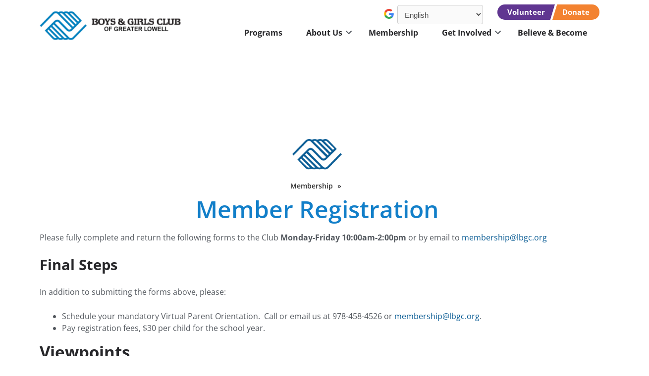

--- FILE ---
content_type: text/html; charset=UTF-8
request_url: https://lbgc.org/join/member-registration/
body_size: 20002
content:
<!DOCTYPE html>
<html lang="en-US">
<head>
	<meta charset="UTF-8">
	<meta name="viewport" content="width=device-width, initial-scale=1.0, viewport-fit=cover" />			<title>
			Member Registration - Boys &amp; Girls Club of Greater Lowell		</title>
		<meta name='robots' content='index, follow, max-image-preview:large, max-snippet:-1, max-video-preview:-1' />
	<style>img:is([sizes="auto" i], [sizes^="auto," i]) { contain-intrinsic-size: 3000px 1500px }</style>
	
	<!-- This site is optimized with the Yoast SEO plugin v26.7 - https://yoast.com/wordpress/plugins/seo/ -->
	<link rel="canonical" href="https://lbgc.org/join/member-registration/" />
	<meta property="og:locale" content="en_US" />
	<meta property="og:type" content="article" />
	<meta property="og:title" content="Member Registration - Boys &amp; Girls Club of Greater Lowell" />
	<meta property="og:description" content="Please fully complete and return the following forms to the Club Monday-Friday 10:00am-2:00pm or by email to membership@lbgc.org Final Steps In addition to submitting the forms above, please: Schedule your mandatory Virtual Parent Orientation.  Call or email us at 978-458-4526 or membership@lbgc.org. Pay registration fees, $30 per child for the school year. Viewpoints" />
	<meta property="og:url" content="https://lbgc.org/join/member-registration/" />
	<meta property="og:site_name" content="Boys &amp; Girls Club of Greater Lowell" />
	<meta property="article:modified_time" content="2023-04-13T16:09:40+00:00" />
	<meta name="twitter:card" content="summary_large_image" />
	<meta name="twitter:label1" content="Est. reading time" />
	<meta name="twitter:data1" content="1 minute" />
	<script type="application/ld+json" class="yoast-schema-graph">{"@context":"https://schema.org","@graph":[{"@type":"WebPage","@id":"https://lbgc.org/join/member-registration/","url":"https://lbgc.org/join/member-registration/","name":"Member Registration - Boys &amp; Girls Club of Greater Lowell","isPartOf":{"@id":"https://lbgc.org/#website"},"datePublished":"2022-01-03T20:43:37+00:00","dateModified":"2023-04-13T16:09:40+00:00","breadcrumb":{"@id":"https://lbgc.org/join/member-registration/#breadcrumb"},"inLanguage":"en-US","potentialAction":[{"@type":"ReadAction","target":["https://lbgc.org/join/member-registration/"]}]},{"@type":"BreadcrumbList","@id":"https://lbgc.org/join/member-registration/#breadcrumb","itemListElement":[{"@type":"ListItem","position":1,"name":"Membership","item":"https://lbgc.org/join/"},{"@type":"ListItem","position":2,"name":"Member Registration"}]},{"@type":"WebSite","@id":"https://lbgc.org/#website","url":"https://lbgc.org/","name":"Boys &amp; Girls Club of Greater Lowell","description":"","publisher":{"@id":"https://lbgc.org/#organization"},"potentialAction":[{"@type":"SearchAction","target":{"@type":"EntryPoint","urlTemplate":"https://lbgc.org/?s={search_term_string}"},"query-input":{"@type":"PropertyValueSpecification","valueRequired":true,"valueName":"search_term_string"}}],"inLanguage":"en-US"},{"@type":"Organization","@id":"https://lbgc.org/#organization","name":"Boys &amp; Girls Club of Greater Lowell","url":"https://lbgc.org/","logo":{"@type":"ImageObject","inLanguage":"en-US","@id":"https://lbgc.org/#/schema/logo/image/","url":"https://lbgc.org/wp-content/uploads/2021/12/Boys-and-Girls-Club-Logo.png","contentUrl":"https://lbgc.org/wp-content/uploads/2021/12/Boys-and-Girls-Club-Logo.png","width":528,"height":305,"caption":"Boys &amp; Girls Club of Greater Lowell"},"image":{"@id":"https://lbgc.org/#/schema/logo/image/"}}]}</script>
	<!-- / Yoast SEO plugin. -->


<link rel='dns-prefetch' href='//www.google.com' />
<link rel='dns-prefetch' href='//kit.fontawesome.com' />
<link rel='dns-prefetch' href='//code.jquery.com' />
<link rel='dns-prefetch' href='//stats.wp.com' />
<link rel='dns-prefetch' href='//v0.wordpress.com' />
<!-- <link rel='stylesheet' id='wp-block-library-css' href='https://lbgc.org/wp-includes/css/dist/block-library/style.min.css?ver=6.8.3' type='text/css' media='all' /> -->
<link rel="stylesheet" type="text/css" href="//lbgc.org/wp-content/cache/wpfc-minified/6khfhjsy/bq857.css" media="all"/>
<style id='classic-theme-styles-inline-css' type='text/css'>
/*! This file is auto-generated */
.wp-block-button__link{color:#fff;background-color:#32373c;border-radius:9999px;box-shadow:none;text-decoration:none;padding:calc(.667em + 2px) calc(1.333em + 2px);font-size:1.125em}.wp-block-file__button{background:#32373c;color:#fff;text-decoration:none}
</style>
<!-- <link rel='stylesheet' id='wp-components-css' href='https://lbgc.org/wp-includes/css/dist/components/style.min.css?ver=6.8.3' type='text/css' media='all' /> -->
<!-- <link rel='stylesheet' id='wp-preferences-css' href='https://lbgc.org/wp-includes/css/dist/preferences/style.min.css?ver=6.8.3' type='text/css' media='all' /> -->
<!-- <link rel='stylesheet' id='wp-block-editor-css' href='https://lbgc.org/wp-includes/css/dist/block-editor/style.min.css?ver=6.8.3' type='text/css' media='all' /> -->
<!-- <link rel='stylesheet' id='popup-maker-block-library-style-css' href='https://lbgc.org/wp-content/plugins/popup-maker/dist/packages/block-library-style.css?ver=dbea705cfafe089d65f1' type='text/css' media='all' /> -->
<!-- <link rel='stylesheet' id='mediaelement-css' href='https://lbgc.org/wp-includes/js/mediaelement/mediaelementplayer-legacy.min.css?ver=4.2.17' type='text/css' media='all' /> -->
<!-- <link rel='stylesheet' id='wp-mediaelement-css' href='https://lbgc.org/wp-includes/js/mediaelement/wp-mediaelement.min.css?ver=6.8.3' type='text/css' media='all' /> -->
<link rel="stylesheet" type="text/css" href="//lbgc.org/wp-content/cache/wpfc-minified/1cf9zrvm/bq857.css" media="all"/>
<style id='jetpack-sharing-buttons-style-inline-css' type='text/css'>
.jetpack-sharing-buttons__services-list{display:flex;flex-direction:row;flex-wrap:wrap;gap:0;list-style-type:none;margin:5px;padding:0}.jetpack-sharing-buttons__services-list.has-small-icon-size{font-size:12px}.jetpack-sharing-buttons__services-list.has-normal-icon-size{font-size:16px}.jetpack-sharing-buttons__services-list.has-large-icon-size{font-size:24px}.jetpack-sharing-buttons__services-list.has-huge-icon-size{font-size:36px}@media print{.jetpack-sharing-buttons__services-list{display:none!important}}.editor-styles-wrapper .wp-block-jetpack-sharing-buttons{gap:0;padding-inline-start:0}ul.jetpack-sharing-buttons__services-list.has-background{padding:1.25em 2.375em}
</style>
<style id='global-styles-inline-css' type='text/css'>
:root{--wp--preset--aspect-ratio--square: 1;--wp--preset--aspect-ratio--4-3: 4/3;--wp--preset--aspect-ratio--3-4: 3/4;--wp--preset--aspect-ratio--3-2: 3/2;--wp--preset--aspect-ratio--2-3: 2/3;--wp--preset--aspect-ratio--16-9: 16/9;--wp--preset--aspect-ratio--9-16: 9/16;--wp--preset--color--black: #000000;--wp--preset--color--cyan-bluish-gray: #abb8c3;--wp--preset--color--white: #ffffff;--wp--preset--color--pale-pink: #f78da7;--wp--preset--color--vivid-red: #cf2e2e;--wp--preset--color--luminous-vivid-orange: #ff6900;--wp--preset--color--luminous-vivid-amber: #fcb900;--wp--preset--color--light-green-cyan: #7bdcb5;--wp--preset--color--vivid-green-cyan: #00d084;--wp--preset--color--pale-cyan-blue: #8ed1fc;--wp--preset--color--vivid-cyan-blue: #0693e3;--wp--preset--color--vivid-purple: #9b51e0;--wp--preset--gradient--vivid-cyan-blue-to-vivid-purple: linear-gradient(135deg,rgba(6,147,227,1) 0%,rgb(155,81,224) 100%);--wp--preset--gradient--light-green-cyan-to-vivid-green-cyan: linear-gradient(135deg,rgb(122,220,180) 0%,rgb(0,208,130) 100%);--wp--preset--gradient--luminous-vivid-amber-to-luminous-vivid-orange: linear-gradient(135deg,rgba(252,185,0,1) 0%,rgba(255,105,0,1) 100%);--wp--preset--gradient--luminous-vivid-orange-to-vivid-red: linear-gradient(135deg,rgba(255,105,0,1) 0%,rgb(207,46,46) 100%);--wp--preset--gradient--very-light-gray-to-cyan-bluish-gray: linear-gradient(135deg,rgb(238,238,238) 0%,rgb(169,184,195) 100%);--wp--preset--gradient--cool-to-warm-spectrum: linear-gradient(135deg,rgb(74,234,220) 0%,rgb(151,120,209) 20%,rgb(207,42,186) 40%,rgb(238,44,130) 60%,rgb(251,105,98) 80%,rgb(254,248,76) 100%);--wp--preset--gradient--blush-light-purple: linear-gradient(135deg,rgb(255,206,236) 0%,rgb(152,150,240) 100%);--wp--preset--gradient--blush-bordeaux: linear-gradient(135deg,rgb(254,205,165) 0%,rgb(254,45,45) 50%,rgb(107,0,62) 100%);--wp--preset--gradient--luminous-dusk: linear-gradient(135deg,rgb(255,203,112) 0%,rgb(199,81,192) 50%,rgb(65,88,208) 100%);--wp--preset--gradient--pale-ocean: linear-gradient(135deg,rgb(255,245,203) 0%,rgb(182,227,212) 50%,rgb(51,167,181) 100%);--wp--preset--gradient--electric-grass: linear-gradient(135deg,rgb(202,248,128) 0%,rgb(113,206,126) 100%);--wp--preset--gradient--midnight: linear-gradient(135deg,rgb(2,3,129) 0%,rgb(40,116,252) 100%);--wp--preset--font-size--small: 13px;--wp--preset--font-size--medium: 20px;--wp--preset--font-size--large: 36px;--wp--preset--font-size--x-large: 42px;--wp--preset--spacing--20: 0.44rem;--wp--preset--spacing--30: 0.67rem;--wp--preset--spacing--40: 1rem;--wp--preset--spacing--50: 1.5rem;--wp--preset--spacing--60: 2.25rem;--wp--preset--spacing--70: 3.38rem;--wp--preset--spacing--80: 5.06rem;--wp--preset--shadow--natural: 6px 6px 9px rgba(0, 0, 0, 0.2);--wp--preset--shadow--deep: 12px 12px 50px rgba(0, 0, 0, 0.4);--wp--preset--shadow--sharp: 6px 6px 0px rgba(0, 0, 0, 0.2);--wp--preset--shadow--outlined: 6px 6px 0px -3px rgba(255, 255, 255, 1), 6px 6px rgba(0, 0, 0, 1);--wp--preset--shadow--crisp: 6px 6px 0px rgba(0, 0, 0, 1);}:where(.is-layout-flex){gap: 0.5em;}:where(.is-layout-grid){gap: 0.5em;}body .is-layout-flex{display: flex;}.is-layout-flex{flex-wrap: wrap;align-items: center;}.is-layout-flex > :is(*, div){margin: 0;}body .is-layout-grid{display: grid;}.is-layout-grid > :is(*, div){margin: 0;}:where(.wp-block-columns.is-layout-flex){gap: 2em;}:where(.wp-block-columns.is-layout-grid){gap: 2em;}:where(.wp-block-post-template.is-layout-flex){gap: 1.25em;}:where(.wp-block-post-template.is-layout-grid){gap: 1.25em;}.has-black-color{color: var(--wp--preset--color--black) !important;}.has-cyan-bluish-gray-color{color: var(--wp--preset--color--cyan-bluish-gray) !important;}.has-white-color{color: var(--wp--preset--color--white) !important;}.has-pale-pink-color{color: var(--wp--preset--color--pale-pink) !important;}.has-vivid-red-color{color: var(--wp--preset--color--vivid-red) !important;}.has-luminous-vivid-orange-color{color: var(--wp--preset--color--luminous-vivid-orange) !important;}.has-luminous-vivid-amber-color{color: var(--wp--preset--color--luminous-vivid-amber) !important;}.has-light-green-cyan-color{color: var(--wp--preset--color--light-green-cyan) !important;}.has-vivid-green-cyan-color{color: var(--wp--preset--color--vivid-green-cyan) !important;}.has-pale-cyan-blue-color{color: var(--wp--preset--color--pale-cyan-blue) !important;}.has-vivid-cyan-blue-color{color: var(--wp--preset--color--vivid-cyan-blue) !important;}.has-vivid-purple-color{color: var(--wp--preset--color--vivid-purple) !important;}.has-black-background-color{background-color: var(--wp--preset--color--black) !important;}.has-cyan-bluish-gray-background-color{background-color: var(--wp--preset--color--cyan-bluish-gray) !important;}.has-white-background-color{background-color: var(--wp--preset--color--white) !important;}.has-pale-pink-background-color{background-color: var(--wp--preset--color--pale-pink) !important;}.has-vivid-red-background-color{background-color: var(--wp--preset--color--vivid-red) !important;}.has-luminous-vivid-orange-background-color{background-color: var(--wp--preset--color--luminous-vivid-orange) !important;}.has-luminous-vivid-amber-background-color{background-color: var(--wp--preset--color--luminous-vivid-amber) !important;}.has-light-green-cyan-background-color{background-color: var(--wp--preset--color--light-green-cyan) !important;}.has-vivid-green-cyan-background-color{background-color: var(--wp--preset--color--vivid-green-cyan) !important;}.has-pale-cyan-blue-background-color{background-color: var(--wp--preset--color--pale-cyan-blue) !important;}.has-vivid-cyan-blue-background-color{background-color: var(--wp--preset--color--vivid-cyan-blue) !important;}.has-vivid-purple-background-color{background-color: var(--wp--preset--color--vivid-purple) !important;}.has-black-border-color{border-color: var(--wp--preset--color--black) !important;}.has-cyan-bluish-gray-border-color{border-color: var(--wp--preset--color--cyan-bluish-gray) !important;}.has-white-border-color{border-color: var(--wp--preset--color--white) !important;}.has-pale-pink-border-color{border-color: var(--wp--preset--color--pale-pink) !important;}.has-vivid-red-border-color{border-color: var(--wp--preset--color--vivid-red) !important;}.has-luminous-vivid-orange-border-color{border-color: var(--wp--preset--color--luminous-vivid-orange) !important;}.has-luminous-vivid-amber-border-color{border-color: var(--wp--preset--color--luminous-vivid-amber) !important;}.has-light-green-cyan-border-color{border-color: var(--wp--preset--color--light-green-cyan) !important;}.has-vivid-green-cyan-border-color{border-color: var(--wp--preset--color--vivid-green-cyan) !important;}.has-pale-cyan-blue-border-color{border-color: var(--wp--preset--color--pale-cyan-blue) !important;}.has-vivid-cyan-blue-border-color{border-color: var(--wp--preset--color--vivid-cyan-blue) !important;}.has-vivid-purple-border-color{border-color: var(--wp--preset--color--vivid-purple) !important;}.has-vivid-cyan-blue-to-vivid-purple-gradient-background{background: var(--wp--preset--gradient--vivid-cyan-blue-to-vivid-purple) !important;}.has-light-green-cyan-to-vivid-green-cyan-gradient-background{background: var(--wp--preset--gradient--light-green-cyan-to-vivid-green-cyan) !important;}.has-luminous-vivid-amber-to-luminous-vivid-orange-gradient-background{background: var(--wp--preset--gradient--luminous-vivid-amber-to-luminous-vivid-orange) !important;}.has-luminous-vivid-orange-to-vivid-red-gradient-background{background: var(--wp--preset--gradient--luminous-vivid-orange-to-vivid-red) !important;}.has-very-light-gray-to-cyan-bluish-gray-gradient-background{background: var(--wp--preset--gradient--very-light-gray-to-cyan-bluish-gray) !important;}.has-cool-to-warm-spectrum-gradient-background{background: var(--wp--preset--gradient--cool-to-warm-spectrum) !important;}.has-blush-light-purple-gradient-background{background: var(--wp--preset--gradient--blush-light-purple) !important;}.has-blush-bordeaux-gradient-background{background: var(--wp--preset--gradient--blush-bordeaux) !important;}.has-luminous-dusk-gradient-background{background: var(--wp--preset--gradient--luminous-dusk) !important;}.has-pale-ocean-gradient-background{background: var(--wp--preset--gradient--pale-ocean) !important;}.has-electric-grass-gradient-background{background: var(--wp--preset--gradient--electric-grass) !important;}.has-midnight-gradient-background{background: var(--wp--preset--gradient--midnight) !important;}.has-small-font-size{font-size: var(--wp--preset--font-size--small) !important;}.has-medium-font-size{font-size: var(--wp--preset--font-size--medium) !important;}.has-large-font-size{font-size: var(--wp--preset--font-size--large) !important;}.has-x-large-font-size{font-size: var(--wp--preset--font-size--x-large) !important;}
:where(.wp-block-post-template.is-layout-flex){gap: 1.25em;}:where(.wp-block-post-template.is-layout-grid){gap: 1.25em;}
:where(.wp-block-columns.is-layout-flex){gap: 2em;}:where(.wp-block-columns.is-layout-grid){gap: 2em;}
:root :where(.wp-block-pullquote){font-size: 1.5em;line-height: 1.6;}
</style>
<!-- <link rel='stylesheet' id='ctct_form_styles-css' href='https://lbgc.org/wp-content/plugins/constant-contact-forms/assets/css/style.css?ver=2.16.0' type='text/css' media='all' /> -->
<link rel="stylesheet" type="text/css" href="//lbgc.org/wp-content/cache/wpfc-minified/89lwhlff/bq857.css" media="all"/>
<link rel='stylesheet' id='megacal-styles-css' href='https://lbgc.org/wp-content/plugins/megabase-calendar/assets/build/css/styles.css?ver=1763624646' type='text/css' media='all' />
<!-- <link rel='stylesheet' id='stellar-theme-styles-css' href='https://lbgc.org/wp-content/themes/stellartheme_lbgc/style.css?ver=fc19c6f60c36c9a3948f62a95d90615266846b4d8979e58623bdcb7488cb213e' type='text/css' media='all' /> -->
<!-- <link rel='stylesheet' id='elementor-frontend-css' href='https://lbgc.org/wp-content/plugins/elementor/assets/css/frontend.min.css?ver=3.33.1' type='text/css' media='all' /> -->
<!-- <link rel='stylesheet' id='widget-image-css' href='https://lbgc.org/wp-content/plugins/elementor/assets/css/widget-image.min.css?ver=3.33.1' type='text/css' media='all' /> -->
<!-- <link rel='stylesheet' id='e-sticky-css' href='https://lbgc.org/wp-content/plugins/elementor-pro/assets/css/modules/sticky.min.css?ver=3.33.1' type='text/css' media='all' /> -->
<!-- <link rel='stylesheet' id='widget-form-css' href='https://lbgc.org/wp-content/plugins/elementor-pro/assets/css/widget-form.min.css?ver=3.33.1' type='text/css' media='all' /> -->
<!-- <link rel='stylesheet' id='widget-icon-list-css' href='https://lbgc.org/wp-content/plugins/elementor/assets/css/widget-icon-list.min.css?ver=3.33.1' type='text/css' media='all' /> -->
<!-- <link rel='stylesheet' id='widget-social-icons-css' href='https://lbgc.org/wp-content/plugins/elementor/assets/css/widget-social-icons.min.css?ver=3.33.1' type='text/css' media='all' /> -->
<!-- <link rel='stylesheet' id='e-apple-webkit-css' href='https://lbgc.org/wp-content/plugins/elementor/assets/css/conditionals/apple-webkit.min.css?ver=3.33.1' type='text/css' media='all' /> -->
<!-- <link rel='stylesheet' id='widget-heading-css' href='https://lbgc.org/wp-content/plugins/elementor/assets/css/widget-heading.min.css?ver=3.33.1' type='text/css' media='all' /> -->
<!-- <link rel='stylesheet' id='widget-nav-menu-css' href='https://lbgc.org/wp-content/plugins/elementor-pro/assets/css/widget-nav-menu.min.css?ver=3.33.1' type='text/css' media='all' /> -->
<!-- <link rel='stylesheet' id='widget-breadcrumbs-css' href='https://lbgc.org/wp-content/plugins/elementor-pro/assets/css/widget-breadcrumbs.min.css?ver=3.33.1' type='text/css' media='all' /> -->
<link rel="stylesheet" type="text/css" href="//lbgc.org/wp-content/cache/wpfc-minified/1pfhcfrt/bq857.css" media="all"/>
<link rel='stylesheet' id='elementor-post-3497-css' href='https://lbgc.org/wp-content/uploads/elementor/css/post-3497.css?ver=1768894009' type='text/css' media='all' />
<link rel='stylesheet' id='elementor-post-3547-css' href='https://lbgc.org/wp-content/uploads/elementor/css/post-3547.css?ver=1768894010' type='text/css' media='all' />
<link rel='stylesheet' id='elementor-post-3544-css' href='https://lbgc.org/wp-content/uploads/elementor/css/post-3544.css?ver=1768894010' type='text/css' media='all' />
<link rel='stylesheet' id='elementor-post-3506-css' href='https://lbgc.org/wp-content/uploads/elementor/css/post-3506.css?ver=1768895886' type='text/css' media='all' />
<!-- <link rel='stylesheet' id='fancybox-css' href='https://lbgc.org/wp-content/plugins/easy-fancybox/fancybox/1.5.4/jquery.fancybox.min.css?ver=6.8.3' type='text/css' media='screen' /> -->
<link rel="stylesheet" type="text/css" href="//lbgc.org/wp-content/cache/wpfc-minified/drdx9mqe/bq857.css" media="screen"/>
<!-- <link rel='stylesheet' id='tablepress-default-css' href='https://lbgc.org/wp-content/plugins/tablepress/css/build/default.css?ver=3.2.6' type='text/css' media='all' /> -->
<!-- <link rel='stylesheet' id='popup-maker-site-css' href='//lbgc.org/wp-content/uploads/pum/pum-site-styles.css?generated=1755152686&#038;ver=1.21.5' type='text/css' media='all' /> -->
<!-- <link rel='stylesheet' id='elementor-gf-local-roboto-css' href='https://lbgc.org/wp-content/uploads/elementor/google-fonts/css/roboto.css?ver=1763628730' type='text/css' media='all' /> -->
<!-- <link rel='stylesheet' id='elementor-gf-local-robotoslab-css' href='https://lbgc.org/wp-content/uploads/elementor/google-fonts/css/robotoslab.css?ver=1763628732' type='text/css' media='all' /> -->
<!-- <link rel='stylesheet' id='elementor-gf-local-opensans-css' href='https://lbgc.org/wp-content/uploads/elementor/google-fonts/css/opensans.css?ver=1763628735' type='text/css' media='all' /> -->
<!-- <link rel='stylesheet' id='elementor-gf-local-lato-css' href='https://lbgc.org/wp-content/uploads/elementor/google-fonts/css/lato.css?ver=1763628735' type='text/css' media='all' /> -->
<!-- <link rel='stylesheet' id='elementor-gf-local-poppins-css' href='https://lbgc.org/wp-content/uploads/elementor/google-fonts/css/poppins.css?ver=1763628736' type='text/css' media='all' /> -->
<link rel="stylesheet" type="text/css" href="//lbgc.org/wp-content/cache/wpfc-minified/lk78fbky/bq857.css" media="all"/>
<script type="text/javascript" src="https://lbgc.org/wp-includes/js/jquery/jquery.min.js?ver=3.7.1" id="jquery-core-js"></script>
<script type="text/javascript" src="https://lbgc.org/wp-includes/js/jquery/jquery-migrate.min.js?ver=3.4.1" id="jquery-migrate-js"></script>
<script type="text/javascript" src="https://lbgc.org/wp-includes/js/jquery/ui/core.min.js?ver=1.13.3" id="jquery-ui-core-js"></script>
<script type="text/javascript" src="https://lbgc.org/wp-includes/js/dist/vendor/moment.min.js?ver=2.30.1" id="moment-js"></script>
<script type="text/javascript" id="moment-js-after">
/* <![CDATA[ */
moment.updateLocale( 'en_US', {"months":["January","February","March","April","May","June","July","August","September","October","November","December"],"monthsShort":["Jan","Feb","Mar","Apr","May","Jun","Jul","Aug","Sep","Oct","Nov","Dec"],"weekdays":["Sunday","Monday","Tuesday","Wednesday","Thursday","Friday","Saturday"],"weekdaysShort":["Sun","Mon","Tue","Wed","Thu","Fri","Sat"],"week":{"dow":1},"longDateFormat":{"LT":"g:i a","LTS":null,"L":null,"LL":"F j, Y","LLL":"F j, Y g:i a","LLLL":null}} );
/* ]]> */
</script>
<script type="text/javascript" id="megacal-scripts-js-extra">
/* <![CDATA[ */
var megacal_script_opts = {"ajax_url":"https:\/\/lbgc.org\/wp-admin\/admin-ajax.php","base_url":"https:\/\/lbgc.org\/wp-content\/plugins\/megabase-calendar","default_image_path":"https:\/\/lbgc.org\/wp-content\/themes\/stellartheme_lbgc\/megabase-calendar\/defaultEvent.png","permalink_structure":"\/%year%\/%monthnum%\/%postname%\/","event_url":"https:\/\/lbgc.org\/event-2\/","time_fmt_setting":"h:mma","event_date_fmt_setting":"MM\/DD\/YYYY","calendar_color_overrides":{"eventBGColor":"#189ad5","eventBGOpacity":"","eventBorderColor":"#0b5d95","eventTextColor":"#ffffff","navigationBtnColor":"#ee204d","navigationBtnTextColor":"#ffffff"}};
/* ]]> */
</script>
<script type="text/javascript" src="https://lbgc.org/wp-content/plugins/megabase-calendar/assets/build/js/main.min.js?ver=1763624646" id="megacal-scripts-js"></script>
<script type="text/javascript" src="https://code.jquery.com/ui/1.13.2/jquery-ui.js?ver=6.8.3" id="stellar-jquery-ui-widget-js"></script>
<link rel="https://api.w.org/" href="https://lbgc.org/wp-json/" /><link rel="alternate" title="JSON" type="application/json" href="https://lbgc.org/wp-json/wp/v2/pages/5049" /><link rel='shortlink' href='https://wp.me/PaxlkD-1jr' />
<link rel="alternate" title="oEmbed (JSON)" type="application/json+oembed" href="https://lbgc.org/wp-json/oembed/1.0/embed?url=https%3A%2F%2Flbgc.org%2Fjoin%2Fmember-registration%2F" />
<link rel="alternate" title="oEmbed (XML)" type="text/xml+oembed" href="https://lbgc.org/wp-json/oembed/1.0/embed?url=https%3A%2F%2Flbgc.org%2Fjoin%2Fmember-registration%2F&#038;format=xml" />

		<!-- GA Google Analytics @ https://m0n.co/ga -->
		<script async src="https://www.googletagmanager.com/gtag/js?id=G-XHQK0VPZ5N"></script>
		<script>
			window.dataLayer = window.dataLayer || [];
			function gtag(){dataLayer.push(arguments);}
			gtag('js', new Date());
			gtag('config', 'G-XHQK0VPZ5N');
		</script>

	<link rel="apple-touch-icon" sizes="180x180" href="/apple-touch-icon.png">
<link rel="icon" type="image/png" sizes="32x32" href="/favicon-32x32.png">
<link rel="icon" type="image/png" sizes="16x16" href="/favicon-16x16.png">
<link rel="manifest" href="/site.webmanifest">
<meta name="msapplication-TileColor" content="#da532c">
<meta name="theme-color" content="#ffffff">	<style>img#wpstats{display:none}</style>
		<meta name="generator" content="Elementor 3.33.1; features: e_font_icon_svg, additional_custom_breakpoints; settings: css_print_method-external, google_font-enabled, font_display-auto">
			<style>
				.e-con.e-parent:nth-of-type(n+4):not(.e-lazyloaded):not(.e-no-lazyload),
				.e-con.e-parent:nth-of-type(n+4):not(.e-lazyloaded):not(.e-no-lazyload) * {
					background-image: none !important;
				}
				@media screen and (max-height: 1024px) {
					.e-con.e-parent:nth-of-type(n+3):not(.e-lazyloaded):not(.e-no-lazyload),
					.e-con.e-parent:nth-of-type(n+3):not(.e-lazyloaded):not(.e-no-lazyload) * {
						background-image: none !important;
					}
				}
				@media screen and (max-height: 640px) {
					.e-con.e-parent:nth-of-type(n+2):not(.e-lazyloaded):not(.e-no-lazyload),
					.e-con.e-parent:nth-of-type(n+2):not(.e-lazyloaded):not(.e-no-lazyload) * {
						background-image: none !important;
					}
				}
			</style>
			<link rel="icon" href="https://lbgc.org/wp-content/uploads/2021/12/Favicon-100x100.png" sizes="32x32" />
<link rel="icon" href="https://lbgc.org/wp-content/uploads/2021/12/Favicon.png" sizes="192x192" />
<link rel="apple-touch-icon" href="https://lbgc.org/wp-content/uploads/2021/12/Favicon.png" />
<meta name="msapplication-TileImage" content="https://lbgc.org/wp-content/uploads/2021/12/Favicon.png" />
</head>
<body class="wp-singular page-template-default page page-id-5049 page-child parent-pageid-26 wp-custom-logo wp-theme-stellartheme_lbgc ctct-stellartheme_lbgc elementor-default elementor-template-full-width elementor-kit-3497 elementor-page-3506">
		<header data-elementor-type="header" data-elementor-id="3547" class="elementor elementor-3547 elementor-location-header" data-elementor-post-type="elementor_library">
					<section class="elementor-section elementor-top-section elementor-element elementor-element-79793398 elementor-section-boxed elementor-section-height-default elementor-section-height-default" data-id="79793398" data-element_type="section" id="header" data-settings="{&quot;background_background&quot;:&quot;classic&quot;,&quot;sticky&quot;:&quot;top&quot;,&quot;sticky_on&quot;:[&quot;desktop&quot;],&quot;sticky_offset&quot;:0,&quot;sticky_effects_offset&quot;:0,&quot;sticky_anchor_link_offset&quot;:0}">
						<div class="elementor-container elementor-column-gap-default">
					<div class="elementor-column elementor-col-50 elementor-top-column elementor-element elementor-element-5f21633b" data-id="5f21633b" data-element_type="column">
			<div class="elementor-widget-wrap elementor-element-populated">
						<div class="elementor-element elementor-element-6e9c57cb elementor-widget__width-auto elementor-widget elementor-widget-image" data-id="6e9c57cb" data-element_type="widget" id="headerLogo" data-widget_type="image.default">
				<div class="elementor-widget-container">
																<a href="https://lbgc.org">
							<img width="300" height="68" src="https://lbgc.org/wp-content/uploads/2021/12/logo-300x68.png" class="attachment-medium size-medium wp-image-3548" alt="" srcset="https://lbgc.org/wp-content/uploads/2021/12/logo-300x68.png 300w, https://lbgc.org/wp-content/uploads/2021/12/logo.png 380w" sizes="(max-width: 300px) 100vw, 300px" />								</a>
															</div>
				</div>
					</div>
		</div>
				<div class="elementor-column elementor-col-50 elementor-top-column elementor-element elementor-element-b6a0b7c" data-id="b6a0b7c" data-element_type="column">
			<div class="elementor-widget-wrap elementor-element-populated">
						<section class="elementor-section elementor-inner-section elementor-element elementor-element-475c5c7a elementor-section-boxed elementor-section-height-default elementor-section-height-default" data-id="475c5c7a" data-element_type="section">
						<div class="elementor-container elementor-column-gap-default">
					<div class="elementor-column elementor-col-100 elementor-inner-column elementor-element elementor-element-1e86189b" data-id="1e86189b" data-element_type="column">
			<div class="elementor-widget-wrap elementor-element-populated">
						<div class="elementor-element elementor-element-364c1d0 elementor-widget__width-auto elementor-absolute elementor-widget elementor-widget-image" data-id="364c1d0" data-element_type="widget" id="gTranslateIcon" data-settings="{&quot;_position&quot;:&quot;absolute&quot;}" data-widget_type="image.default">
				<div class="elementor-widget-container">
															<img width="100" height="100" src="https://lbgc.org/wp-content/uploads/2021/12/Google__G__Logo.png" class="attachment-thumbnail size-thumbnail wp-image-4687" alt="Google Icon" />															</div>
				</div>
				<div class="elementor-element elementor-element-40127d2e elementor-widget__width-auto elementor-widget-mobile__width-auto elementor-absolute elementor-widget elementor-widget-shortcode" data-id="40127d2e" data-element_type="widget" id="gTranslate" data-settings="{&quot;_position&quot;:&quot;absolute&quot;}" data-widget_type="shortcode.default">
				<div class="elementor-widget-container">
							<div class="elementor-shortcode"><div class="gtranslate_wrapper" id="gt-wrapper-73729417"></div></div>
						</div>
				</div>
				<div class="elementor-element elementor-element-39ad2 btn volunteer elementor-widget__width-auto elementor-widget elementor-widget-button" data-id="39ad2" data-element_type="widget" data-widget_type="button.default">
				<div class="elementor-widget-container">
									<div class="elementor-button-wrapper">
					<a class="elementor-button elementor-button-link elementor-size-sm" href="https://lbgc.org/volunteer/">
						<span class="elementor-button-content-wrapper">
									<span class="elementor-button-text">Volunteer</span>
					</span>
					</a>
				</div>
								</div>
				</div>
				<div class="elementor-element elementor-element-1169cf78 btn donate elementor-widget__width-auto elementor-widget elementor-widget-button" data-id="1169cf78" data-element_type="widget" data-widget_type="button.default">
				<div class="elementor-widget-container">
									<div class="elementor-button-wrapper">
					<a class="elementor-button elementor-button-link elementor-size-sm" href="https://lbgc.org/get-involved/make-a-donation/">
						<span class="elementor-button-content-wrapper">
									<span class="elementor-button-text">Donate</span>
					</span>
					</a>
				</div>
								</div>
				</div>
					</div>
		</div>
					</div>
		</section>
				<section class="elementor-section elementor-inner-section elementor-element elementor-element-6801053b elementor-section-boxed elementor-section-height-default elementor-section-height-default" data-id="6801053b" data-element_type="section">
						<div class="elementor-container elementor-column-gap-default">
					<div class="elementor-column elementor-col-100 elementor-inner-column elementor-element elementor-element-36dabe6d" data-id="36dabe6d" data-element_type="column">
			<div class="elementor-widget-wrap elementor-element-populated">
						<div class="elementor-element elementor-element-396f5b73 elementor-widget__width-auto elementor-widget elementor-widget-shortcode" data-id="396f5b73" data-element_type="widget" data-widget_type="shortcode.default">
				<div class="elementor-widget-container">
							<nav id="main-nav">
		    <div class="container cf">
				<div class="menu-header cf"><ul id="menu-main-menu" class="menu cf"><li id="menu-item-4445" class="menu-item menu-item-type-post_type menu-item-object-page menu-item-4445"><a href="https://lbgc.org/programs/">Programs</a></li>
<li id="menu-item-714" class="menu-item menu-item-type-post_type menu-item-object-page menu-item-has-children menu-item-714"><a href="https://lbgc.org/about-us/">About Us</a>
<ul class="sub-menu">
	<li id="menu-item-8475" class="menu-item menu-item-type-post_type menu-item-object-page menu-item-8475"><a href="https://lbgc.org/about-us/who-we-are/history/">History</a></li>
	<li id="menu-item-378" class="menu-item menu-item-type-post_type menu-item-object-page menu-item-378"><a href="https://lbgc.org/about-us/who-we-are/staff/">Staff</a></li>
	<li id="menu-item-2487" class="menu-item menu-item-type-post_type menu-item-object-page menu-item-2487"><a href="https://lbgc.org/about-us/join-our-team/">Join Our Team</a></li>
	<li id="menu-item-2169" class="menu-item menu-item-type-post_type menu-item-object-page menu-item-2169"><a href="https://lbgc.org/about-us/club-safety/">Club Safety</a></li>
	<li id="menu-item-6342" class="menu-item menu-item-type-post_type menu-item-object-page menu-item-6342"><a href="https://lbgc.org/about-us/calendar/">Calendar</a></li>
	<li id="menu-item-8547" class="menu-item menu-item-type-post_type menu-item-object-page menu-item-has-children menu-item-8547"><a href="https://lbgc.org/about-us/behind-the-blue-door/">Behind the Blue Door</a>
	<ul class="sub-menu">
		<li id="menu-item-1954" class="menu-item menu-item-type-taxonomy menu-item-object-category menu-item-1954"><a href="https://lbgc.org/category/news/">BGCGL in the news</a></li>
		<li id="menu-item-2354" class="menu-item menu-item-type-post_type menu-item-object-page menu-item-2354"><a href="https://lbgc.org/about-us/great-futures-podcasts/">Great Futures Podcasts</a></li>
		<li id="menu-item-8525" class="menu-item menu-item-type-taxonomy menu-item-object-category menu-item-8525"><a href="https://lbgc.org/category/the-open-door-newsletter/">The Open Door newsletter</a></li>
		<li id="menu-item-7494" class="menu-item menu-item-type-taxonomy menu-item-object-category menu-item-7494"><a href="https://lbgc.org/category/news/blue-door-blog/">Blue Door Blog</a></li>
	</ul>
</li>
	<li id="menu-item-73" class="menu-item menu-item-type-post_type menu-item-object-page menu-item-73"><a href="https://lbgc.org/contact/">Contact</a></li>
</ul>
</li>
<li id="menu-item-31" class="menu-item menu-item-type-post_type menu-item-object-page current-page-ancestor menu-item-31"><a href="https://lbgc.org/join/">Membership</a></li>
<li id="menu-item-4676" class="menu-item menu-item-type-post_type menu-item-object-page menu-item-has-children menu-item-4676"><a href="https://lbgc.org/get-involved/">Get Involved</a>
<ul class="sub-menu">
	<li id="menu-item-6039" class="menu-item menu-item-type-post_type menu-item-object-page menu-item-6039"><a href="https://lbgc.org/donate/">Make a Donation</a></li>
	<li id="menu-item-9422" class="menu-item menu-item-type-custom menu-item-object-custom menu-item-9422"><a href="http://www.lbgc.org/volunteer">Volunteer</a></li>
	<li id="menu-item-9448" class="menu-item menu-item-type-post_type menu-item-object-page menu-item-9448"><a href="https://lbgc.org/get-involved/volunteer/corporate-group-opportunities/">Corporate &#038; Group Opportunities</a></li>
	<li id="menu-item-813" class="menu-item menu-item-type-post_type menu-item-object-page menu-item-has-children menu-item-813"><a href="https://lbgc.org/get-involved/alumni/">Alumni Association</a>
	<ul class="sub-menu">
		<li id="menu-item-7968" class="menu-item menu-item-type-post_type menu-item-object-page menu-item-7968"><a href="https://lbgc.org/get-involved/events/hall-of-fame-inductees/">Hall of Fame Inductees</a></li>
	</ul>
</li>
	<li id="menu-item-5949" class="menu-item menu-item-type-post_type menu-item-object-page menu-item-5949"><a href="https://lbgc.org/get-involved/events/">Attend an Event</a></li>
	<li id="menu-item-9063" class="menu-item menu-item-type-post_type menu-item-object-page menu-item-9063"><a href="https://lbgc.org/holidayauction/">Annual Holiday Auction</a></li>
</ul>
</li>
<li id="menu-item-3431" class="menu-item menu-item-type-post_type menu-item-object-page menu-item-3431"><a href="https://believe.lbgc.org">Believe &#038; Become</a></li>
</ul></div>			</div>
		</nav>
			<div class="elementor-shortcode"></div>
						</div>
				</div>
					</div>
		</div>
					</div>
		</section>
					</div>
		</div>
					</div>
		</section>
				</header>
				<div data-elementor-type="single-page" data-elementor-id="3506" class="elementor elementor-3506 elementor-location-single post-5049 page type-page status-publish hentry" data-elementor-post-type="elementor_library">
					<section class="elementor-section elementor-top-section elementor-element elementor-element-1114df52 elementor-section-height-min-height elementor-section-items-bottom topBanner elementor-section-boxed elementor-section-height-default" data-id="1114df52" data-element_type="section" id="interiorBanner" data-settings="{&quot;background_background&quot;:&quot;classic&quot;}">
							<div class="elementor-background-overlay"></div>
							<div class="elementor-container elementor-column-gap-default">
					<div class="elementor-column elementor-col-100 elementor-top-column elementor-element elementor-element-60a77e82" data-id="60a77e82" data-element_type="column">
			<div class="elementor-widget-wrap">
							</div>
		</div>
					</div>
		</section>
				<section class="elementor-section elementor-top-section elementor-element elementor-element-2b3ef52b elementor-section-boxed elementor-section-height-default elementor-section-height-default" data-id="2b3ef52b" data-element_type="section">
						<div class="elementor-container elementor-column-gap-default">
					<div class="elementor-column elementor-col-100 elementor-top-column elementor-element elementor-element-6c77fd34 topShapes" data-id="6c77fd34" data-element_type="column" data-settings="{&quot;background_background&quot;:&quot;classic&quot;}">
			<div class="elementor-widget-wrap elementor-element-populated">
						<div class="elementor-element elementor-element-7e4f14a9 heroImg elementor-widget__width-auto elementor-widget elementor-widget-image" data-id="7e4f14a9" data-element_type="widget" data-widget_type="image.default">
				<div class="elementor-widget-container">
															<img width="120" height="74" src="https://lbgc.org/wp-content/uploads/2021/12/LogoBlue.png" class="attachment-thumbnail size-thumbnail wp-image-3502" alt="" />															</div>
				</div>
				<div class="elementor-element elementor-element-c75272f elementor-align-center elementor-widget elementor-widget-breadcrumbs" data-id="c75272f" data-element_type="widget" data-widget_type="breadcrumbs.default">
				<div class="elementor-widget-container">
					<p id="breadcrumbs"><span><span><a href="https://lbgc.org/join/">Membership</a></span> » <span class="breadcrumb_last" aria-current="page">Member Registration</span></span></p>				</div>
				</div>
				<div class="elementor-element elementor-element-609c572e pageTitle elementor-widget elementor-widget-theme-page-title elementor-page-title elementor-widget-heading" data-id="609c572e" data-element_type="widget" data-widget_type="theme-page-title.default">
				<div class="elementor-widget-container">
					<h1 class="elementor-heading-title elementor-size-default">Member Registration</h1>				</div>
				</div>
					</div>
		</div>
					</div>
		</section>
				<section class="elementor-section elementor-top-section elementor-element elementor-element-61ec7b1c elementor-section-boxed elementor-section-height-default elementor-section-height-default" data-id="61ec7b1c" data-element_type="section" data-settings="{&quot;background_background&quot;:&quot;classic&quot;}">
						<div class="elementor-container elementor-column-gap-default">
					<div class="elementor-column elementor-col-100 elementor-top-column elementor-element elementor-element-2f8b0879" data-id="2f8b0879" data-element_type="column" data-settings="{&quot;background_background&quot;:&quot;classic&quot;}">
			<div class="elementor-widget-wrap elementor-element-populated">
						<div class="elementor-element elementor-element-2601b01 elementor-widget elementor-widget-theme-post-content" data-id="2601b01" data-element_type="widget" data-widget_type="theme-post-content.default">
				<div class="elementor-widget-container">
					<p>Please fully complete and return the following forms to the Club <strong>Monday-Friday 10:00am-2:00pm</strong> or by email to <a href="mailto:membership@lbgc.org" target="_blank" rel="noopener">membership@lbgc.org</a></p>
<h3>Final Steps</h3>
<p>In addition to submitting the forms above, please:</p>
<ul>
<li>Schedule your mandatory Virtual Parent Orientation.  Call or email us at 978-458-4526 or <a href="mailto:membership@lbgc.org" target="_blank" rel="noopener">membership@lbgc.org</a>.</li>
<li>Pay registration fees, $30 per child for the school year.</li>
</ul>
<h2><strong>View</strong>points</h2>
				</div>
				</div>
					</div>
		</div>
					</div>
		</section>
				</div>
				<footer data-elementor-type="footer" data-elementor-id="3544" class="elementor elementor-3544 elementor-location-footer" data-elementor-post-type="elementor_library">
					<section class="elementor-section elementor-top-section elementor-element elementor-element-70b4211 elementor-section-full_width elementor-section-height-default elementor-section-height-default" data-id="70b4211" data-element_type="section" id="elemFooter" data-settings="{&quot;background_background&quot;:&quot;classic&quot;,&quot;sticky&quot;:&quot;bottom&quot;,&quot;sticky_on&quot;:[&quot;desktop&quot;,&quot;tablet&quot;],&quot;sticky_offset&quot;:0,&quot;sticky_effects_offset&quot;:0,&quot;sticky_anchor_link_offset&quot;:0}">
						<div class="elementor-container elementor-column-gap-no">
					<div class="elementor-column elementor-col-100 elementor-top-column elementor-element elementor-element-19ee7dd4" data-id="19ee7dd4" data-element_type="column">
			<div class="elementor-widget-wrap elementor-element-populated">
						<section class="elementor-section elementor-inner-section elementor-element elementor-element-77aa44 elementor-section-boxed elementor-section-height-default elementor-section-height-default" data-id="77aa44" data-element_type="section" data-settings="{&quot;background_background&quot;:&quot;classic&quot;}">
						<div class="elementor-container elementor-column-gap-wide">
					<div class="elementor-column elementor-col-50 elementor-inner-column elementor-element elementor-element-ba01899" data-id="ba01899" data-element_type="column">
			<div class="elementor-widget-wrap elementor-element-populated">
						<div class="elementor-element elementor-element-1703fdca elementor-widget__width-auto elementor-widget elementor-widget-image" data-id="1703fdca" data-element_type="widget" id="footLogo" data-widget_type="image.default">
				<div class="elementor-widget-container">
																<a href="https://lbgc.org">
							<img width="768" height="175" src="https://lbgc.org/wp-content/uploads/2021/12/bgc-logo-wording-white-horizontal-768x175.png" class="attachment-medium_large size-medium_large wp-image-3545" alt="" srcset="https://lbgc.org/wp-content/uploads/2021/12/bgc-logo-wording-white-horizontal-768x175.png 768w, https://lbgc.org/wp-content/uploads/2021/12/bgc-logo-wording-white-horizontal-300x68.png 300w, https://lbgc.org/wp-content/uploads/2021/12/bgc-logo-wording-white-horizontal-1024x233.png 1024w, https://lbgc.org/wp-content/uploads/2021/12/bgc-logo-wording-white-horizontal.png 1307w" sizes="(max-width: 768px) 100vw, 768px" />								</a>
															</div>
				</div>
					</div>
		</div>
				<div class="elementor-column elementor-col-50 elementor-inner-column elementor-element elementor-element-27216c46" data-id="27216c46" data-element_type="column">
			<div class="elementor-widget-wrap elementor-element-populated">
						<div class="elementor-element elementor-element-52050811 elementor-widget__width-auto elementor-widget-mobile__width-inherit elementor-widget elementor-widget-text-editor" data-id="52050811" data-element_type="widget" id="subscribeText" data-widget_type="text-editor.default">
				<div class="elementor-widget-container">
									<p><strong>Stay in the loop with</strong><br />Boys and Girls Club</p>								</div>
				</div>
				<div class="elementor-element elementor-element-98e7b4a elementor-widget__width-auto elementor-widget elementor-widget-shortcode" data-id="98e7b4a" data-element_type="widget" id="footForm" data-widget_type="shortcode.default">
				<div class="elementor-widget-container">
							<div class="elementor-shortcode"><div data-form-id="6549" id="ctct-form-wrapper-0" class="ctct-form-wrapper"><form class="ctct-form ctct-form-6549 comment-form  has-recaptcha ctct-default" id="ctct-form-3779640739" data-doajax="off" style="" action="" method="post"><p class="ctct-form-field ctct-form-field-email ctct-form-field-required"><span class="ctct-label-hidden"><label for="email___ecd412e904309dcce66177488240b016_0_4169939199">Email <span class="ctct-required-indicatior" title="This is a required field">*</span></label></span><input required aria-required="true"  type="email" id="email___ecd412e904309dcce66177488240b016_0_4169939199" name="email___ecd412e904309dcce66177488240b016"  value="" class="ctct-email ctct-label-hidden email___ecd412e904309dcce66177488240b016"  placeholder=""   /></p><div class='ctct-list-selector' style='display:none;'><div class="ctct-form-field ctct-form-field-checkbox ctct-form-field-required"><fieldset><legend class="ctct-label-top">Select list(s) to subscribe to</legend><input type="checkbox" name="lists___2150cbd79a292c1d5212470d072c8dd8[]" id="lists___2150cbd79a292c1d5212470d072c8dd8_0_0" value="1562935675" class="ctct-checkbox ctct-label-right" checked /><span class="ctct-label-right"><label for="lists___2150cbd79a292c1d5212470d072c8dd8_0_0">Email sign-ups from web site</label></span></fieldset></div></div><div class="ctct-optin-hide" style="display:none;"><p class="ctct-form-field ctct-form-field-checkbox"><span class="ctct-input-container"><input type="checkbox" checked name="ctct-opt-in" class="ctct-checkbox ctct-opt-in" value="1" id="ctct-opt-in_0" /><label for="ctct-opt-in_0"> Example: Yes, I would like to receive emails from Boys &amp; Girls Club of Greater Lowell. (You can unsubscribe anytime)</label></span></p></div><!--.ctct-optin-hide --><p class="ctct-form-field ctct-form-field-submit"><input aria-required="false"  type="submit" id="ctct-submitted_0_3408893365" name="ctct-submitted" style="font-size: 14px; color: #ffffff; background-color: #f38230;" value="Send" class="ctct-submit ctct-label-top ctct-submitted"     /></p><div class="ctct_usage" style="border: 0 none; clip: rect( 0, 0, 0, 0 ); height: 1px; margin: -1px; overflow: hidden; padding: 0; position: absolute; width: 1px;"><label for="ctct_usage_field">Constant Contact Use. Please leave this field blank.</label><input type="text" value="" id="ctct_usage_field" name="ctct_usage_field" class="ctct_usage_field" tabindex="-1" /></div><input type="hidden" name="ctct-id" value="6549" /><input type="hidden" name="ctct-verify" value="NtHfo1EqTHix6omtte4FgcOnJ" /><input type="hidden" name="ctct-instance" value="0" /><input type="hidden" name="ctct_time" value="1768936323" /></form><script type="text/javascript">var ajaxurl = "https://lbgc.org/wp-admin/admin-ajax.php";</script></div></div>
						</div>
				</div>
				<div class="elementor-element elementor-element-14175638 elementor-widget__width-auto elementor-hidden-desktop elementor-hidden-tablet elementor-hidden-mobile elementor-button-align-stretch elementor-widget elementor-widget-form" data-id="14175638" data-element_type="widget" id="footForm" data-settings="{&quot;step_next_label&quot;:&quot;Next&quot;,&quot;step_previous_label&quot;:&quot;Previous&quot;,&quot;button_width&quot;:&quot;100&quot;,&quot;step_type&quot;:&quot;number_text&quot;,&quot;step_icon_shape&quot;:&quot;circle&quot;}" data-widget_type="form.default">
				<div class="elementor-widget-container">
							<form class="elementor-form" method="post" name="New Form" aria-label="New Form">
			<input type="hidden" name="post_id" value="3544"/>
			<input type="hidden" name="form_id" value="14175638"/>
			<input type="hidden" name="referer_title" value="Home - Boys &amp; Girls Club of Greater Lowell" />

							<input type="hidden" name="queried_id" value="3550"/>
			
			<div class="elementor-form-fields-wrapper elementor-labels-">
								<div class="elementor-field-type-email elementor-field-group elementor-column elementor-field-group-email elementor-col-100 elementor-field-required">
													<input size="1" type="email" name="form_fields[email]" id="form-field-email" class="elementor-field elementor-size-sm  elementor-field-textual" placeholder="Email" required="required">
											</div>
								<div class="elementor-field-group elementor-column elementor-field-type-submit elementor-col-100 e-form__buttons">
					<button class="elementor-button elementor-size-sm" type="submit">
						<span class="elementor-button-content-wrapper">
																						<span class="elementor-button-text">Send</span>
													</span>
					</button>
				</div>
			</div>
		</form>
						</div>
				</div>
				<div class="elementor-element elementor-element-edfc677 elementor-widget__width-auto elementor-hidden-desktop elementor-hidden-tablet elementor-hidden-mobile elementor-widget elementor-widget-html" data-id="edfc677" data-element_type="widget" id="footForm" data-widget_type="html.default">
				<div class="elementor-widget-container">
					<div class="ctct-inline-form" data-form-id="bb160256-f55b-4bad-8197-75267d665671" ></div>				</div>
				</div>
					</div>
		</div>
					</div>
		</section>
				<section class="elementor-section elementor-inner-section elementor-element elementor-element-4d57ed2 elementor-section-boxed elementor-section-height-default elementor-section-height-default" data-id="4d57ed2" data-element_type="section">
						<div class="elementor-container elementor-column-gap-wide">
					<div class="elementor-column elementor-col-33 elementor-inner-column elementor-element elementor-element-19222a" data-id="19222a" data-element_type="column">
			<div class="elementor-widget-wrap elementor-element-populated">
						<div class="elementor-element elementor-element-7e412720 elementor-icon-list--layout-traditional elementor-list-item-link-full_width elementor-widget elementor-widget-icon-list" data-id="7e412720" data-element_type="widget" id="footContact" data-widget_type="icon-list.default">
				<div class="elementor-widget-container">
							<ul class="elementor-icon-list-items">
							<li class="elementor-icon-list-item">
											<a href="tel:9784584526">

												<span class="elementor-icon-list-icon">
							<svg aria-hidden="true" class="e-font-icon-svg e-fas-mobile-alt" viewBox="0 0 320 512" xmlns="http://www.w3.org/2000/svg"><path d="M272 0H48C21.5 0 0 21.5 0 48v416c0 26.5 21.5 48 48 48h224c26.5 0 48-21.5 48-48V48c0-26.5-21.5-48-48-48zM160 480c-17.7 0-32-14.3-32-32s14.3-32 32-32 32 14.3 32 32-14.3 32-32 32zm112-108c0 6.6-5.4 12-12 12H60c-6.6 0-12-5.4-12-12V60c0-6.6 5.4-12 12-12h200c6.6 0 12 5.4 12 12v312z"></path></svg>						</span>
										<span class="elementor-icon-list-text">978-458-4526</span>
											</a>
									</li>
								<li class="elementor-icon-list-item">
											<a href="https://www.google.com/maps/place/657+Middlesex+St,+Lowell,+MA+01851/@42.6388033,-71.3225526,17z/data=!3m1!4b1!4m5!3m4!1s0x89e3a468d30d5a91:0xb183ec184c30187d!8m2!3d42.6388033!4d-71.3203639">

												<span class="elementor-icon-list-icon">
							<svg aria-hidden="true" class="e-font-icon-svg e-fas-map-marker-alt" viewBox="0 0 384 512" xmlns="http://www.w3.org/2000/svg"><path d="M172.268 501.67C26.97 291.031 0 269.413 0 192 0 85.961 85.961 0 192 0s192 85.961 192 192c0 77.413-26.97 99.031-172.268 309.67-9.535 13.774-29.93 13.773-39.464 0zM192 272c44.183 0 80-35.817 80-80s-35.817-80-80-80-80 35.817-80 80 35.817 80 80 80z"></path></svg>						</span>
										<span class="elementor-icon-list-text">657 Middlesex Street</br>Lowell Massachusetts 01851</span>
											</a>
									</li>
						</ul>
						</div>
				</div>
				<div class="elementor-element elementor-element-12cba60a e-grid-align-left e-grid-align-mobile-center elementor-shape-rounded elementor-grid-0 elementor-widget elementor-widget-social-icons" data-id="12cba60a" data-element_type="widget" data-widget_type="social-icons.default">
				<div class="elementor-widget-container">
							<div class="elementor-social-icons-wrapper elementor-grid" role="list">
							<span class="elementor-grid-item" role="listitem">
					<a class="elementor-icon elementor-social-icon elementor-social-icon-facebook-square elementor-repeater-item-55b2946" href="https://www.facebook.com/boysandgirlsclubofgreaterlowell/" target="_blank">
						<span class="elementor-screen-only">Facebook-square</span>
						<svg aria-hidden="true" class="e-font-icon-svg e-fab-facebook-square" viewBox="0 0 448 512" xmlns="http://www.w3.org/2000/svg"><path d="M400 32H48A48 48 0 0 0 0 80v352a48 48 0 0 0 48 48h137.25V327.69h-63V256h63v-54.64c0-62.15 37-96.48 93.67-96.48 27.14 0 55.52 4.84 55.52 4.84v61h-31.27c-30.81 0-40.42 19.12-40.42 38.73V256h68.78l-11 71.69h-57.78V480H400a48 48 0 0 0 48-48V80a48 48 0 0 0-48-48z"></path></svg>					</a>
				</span>
							<span class="elementor-grid-item" role="listitem">
					<a class="elementor-icon elementor-social-icon elementor-social-icon-instagram elementor-repeater-item-aaf60b2" href="https://www.instagram.com/bgcglowell/?hl=en" target="_blank">
						<span class="elementor-screen-only">Instagram</span>
						<svg aria-hidden="true" class="e-font-icon-svg e-fab-instagram" viewBox="0 0 448 512" xmlns="http://www.w3.org/2000/svg"><path d="M224.1 141c-63.6 0-114.9 51.3-114.9 114.9s51.3 114.9 114.9 114.9S339 319.5 339 255.9 287.7 141 224.1 141zm0 189.6c-41.1 0-74.7-33.5-74.7-74.7s33.5-74.7 74.7-74.7 74.7 33.5 74.7 74.7-33.6 74.7-74.7 74.7zm146.4-194.3c0 14.9-12 26.8-26.8 26.8-14.9 0-26.8-12-26.8-26.8s12-26.8 26.8-26.8 26.8 12 26.8 26.8zm76.1 27.2c-1.7-35.9-9.9-67.7-36.2-93.9-26.2-26.2-58-34.4-93.9-36.2-37-2.1-147.9-2.1-184.9 0-35.8 1.7-67.6 9.9-93.9 36.1s-34.4 58-36.2 93.9c-2.1 37-2.1 147.9 0 184.9 1.7 35.9 9.9 67.7 36.2 93.9s58 34.4 93.9 36.2c37 2.1 147.9 2.1 184.9 0 35.9-1.7 67.7-9.9 93.9-36.2 26.2-26.2 34.4-58 36.2-93.9 2.1-37 2.1-147.8 0-184.8zM398.8 388c-7.8 19.6-22.9 34.7-42.6 42.6-29.5 11.7-99.5 9-132.1 9s-102.7 2.6-132.1-9c-19.6-7.8-34.7-22.9-42.6-42.6-11.7-29.5-9-99.5-9-132.1s-2.6-102.7 9-132.1c7.8-19.6 22.9-34.7 42.6-42.6 29.5-11.7 99.5-9 132.1-9s102.7-2.6 132.1 9c19.6 7.8 34.7 22.9 42.6 42.6 11.7 29.5 9 99.5 9 132.1s2.7 102.7-9 132.1z"></path></svg>					</a>
				</span>
							<span class="elementor-grid-item" role="listitem">
					<a class="elementor-icon elementor-social-icon elementor-social-icon-twitter elementor-repeater-item-3e246cf" href="https://twitter.com/bgcgl_?lang=en" target="_blank">
						<span class="elementor-screen-only">Twitter</span>
						<svg aria-hidden="true" class="e-font-icon-svg e-fab-twitter" viewBox="0 0 512 512" xmlns="http://www.w3.org/2000/svg"><path d="M459.37 151.716c.325 4.548.325 9.097.325 13.645 0 138.72-105.583 298.558-298.558 298.558-59.452 0-114.68-17.219-161.137-47.106 8.447.974 16.568 1.299 25.34 1.299 49.055 0 94.213-16.568 130.274-44.832-46.132-.975-84.792-31.188-98.112-72.772 6.498.974 12.995 1.624 19.818 1.624 9.421 0 18.843-1.3 27.614-3.573-48.081-9.747-84.143-51.98-84.143-102.985v-1.299c13.969 7.797 30.214 12.67 47.431 13.319-28.264-18.843-46.781-51.005-46.781-87.391 0-19.492 5.197-37.36 14.294-52.954 51.655 63.675 129.3 105.258 216.365 109.807-1.624-7.797-2.599-15.918-2.599-24.04 0-57.828 46.782-104.934 104.934-104.934 30.213 0 57.502 12.67 76.67 33.137 23.715-4.548 46.456-13.32 66.599-25.34-7.798 24.366-24.366 44.833-46.132 57.827 21.117-2.273 41.584-8.122 60.426-16.243-14.292 20.791-32.161 39.308-52.628 54.253z"></path></svg>					</a>
				</span>
							<span class="elementor-grid-item" role="listitem">
					<a class="elementor-icon elementor-social-icon elementor-social-icon-linkedin elementor-repeater-item-71c2b02" href="https://www.linkedin.com/company/boys-&#038;-girls-club-of-greater-lowell" target="_blank">
						<span class="elementor-screen-only">Linkedin</span>
						<svg aria-hidden="true" class="e-font-icon-svg e-fab-linkedin" viewBox="0 0 448 512" xmlns="http://www.w3.org/2000/svg"><path d="M416 32H31.9C14.3 32 0 46.5 0 64.3v383.4C0 465.5 14.3 480 31.9 480H416c17.6 0 32-14.5 32-32.3V64.3c0-17.8-14.4-32.3-32-32.3zM135.4 416H69V202.2h66.5V416zm-33.2-243c-21.3 0-38.5-17.3-38.5-38.5S80.9 96 102.2 96c21.2 0 38.5 17.3 38.5 38.5 0 21.3-17.2 38.5-38.5 38.5zm282.1 243h-66.4V312c0-24.8-.5-56.7-34.5-56.7-34.6 0-39.9 27-39.9 54.9V416h-66.4V202.2h63.7v29.2h.9c8.9-16.8 30.6-34.5 62.9-34.5 67.2 0 79.7 44.3 79.7 101.9V416z"></path></svg>					</a>
				</span>
							<span class="elementor-grid-item" role="listitem">
					<a class="elementor-icon elementor-social-icon elementor-social-icon-youtube elementor-repeater-item-317d973" href="https://www.youtube.com/channel/UChomtPNQJOI4-ape4G1HNbA" target="_blank">
						<span class="elementor-screen-only">Youtube</span>
						<svg aria-hidden="true" class="e-font-icon-svg e-fab-youtube" viewBox="0 0 576 512" xmlns="http://www.w3.org/2000/svg"><path d="M549.655 124.083c-6.281-23.65-24.787-42.276-48.284-48.597C458.781 64 288 64 288 64S117.22 64 74.629 75.486c-23.497 6.322-42.003 24.947-48.284 48.597-11.412 42.867-11.412 132.305-11.412 132.305s0 89.438 11.412 132.305c6.281 23.65 24.787 41.5 48.284 47.821C117.22 448 288 448 288 448s170.78 0 213.371-11.486c23.497-6.321 42.003-24.171 48.284-47.821 11.412-42.867 11.412-132.305 11.412-132.305s0-89.438-11.412-132.305zm-317.51 213.508V175.185l142.739 81.205-142.739 81.201z"></path></svg>					</a>
				</span>
					</div>
						</div>
				</div>
					</div>
		</div>
				<div class="elementor-column elementor-col-33 elementor-inner-column elementor-element elementor-element-44cffa55 navColumn" data-id="44cffa55" data-element_type="column">
			<div class="elementor-widget-wrap elementor-element-populated">
						<div class="elementor-element elementor-element-e66f78f elementor-widget elementor-widget-heading" data-id="e66f78f" data-element_type="widget" data-widget_type="heading.default">
				<div class="elementor-widget-container">
					<span class="elementor-heading-title elementor-size-default">About Us</span>				</div>
				</div>
				<div class="elementor-element elementor-element-5057d998 elementor-nav-menu__align-start elementor-nav-menu--dropdown-none footMenu elementor-widget elementor-widget-nav-menu" data-id="5057d998" data-element_type="widget" data-settings="{&quot;layout&quot;:&quot;vertical&quot;,&quot;submenu_icon&quot;:{&quot;value&quot;:&quot;&lt;svg aria-hidden=\&quot;true\&quot; class=\&quot;e-font-icon-svg e-fas-caret-down\&quot; viewBox=\&quot;0 0 320 512\&quot; xmlns=\&quot;http:\/\/www.w3.org\/2000\/svg\&quot;&gt;&lt;path d=\&quot;M31.3 192h257.3c17.8 0 26.7 21.5 14.1 34.1L174.1 354.8c-7.8 7.8-20.5 7.8-28.3 0L17.2 226.1C4.6 213.5 13.5 192 31.3 192z\&quot;&gt;&lt;\/path&gt;&lt;\/svg&gt;&quot;,&quot;library&quot;:&quot;fa-solid&quot;}}" data-widget_type="nav-menu.default">
				<div class="elementor-widget-container">
								<nav aria-label="Menu" class="elementor-nav-menu--main elementor-nav-menu__container elementor-nav-menu--layout-vertical e--pointer-none">
				<ul id="menu-1-5057d998" class="elementor-nav-menu sm-vertical"><li class="menu-item menu-item-type-post_type menu-item-object-page current-page-ancestor menu-item-528"><a href="https://lbgc.org/join/" class="elementor-item">Membership</a></li>
<li class="menu-item menu-item-type-post_type menu-item-object-page menu-item-1096"><a href="https://lbgc.org/about-us/join-our-team/" class="elementor-item">Join Our Team</a></li>
<li class="menu-item menu-item-type-post_type menu-item-object-page menu-item-5831"><a href="https://lbgc.org/about-us/who-we-are/staff/" class="elementor-item">Staff</a></li>
<li class="menu-item menu-item-type-post_type menu-item-object-page menu-item-724"><a href="https://lbgc.org/contact/" class="elementor-item">Contact</a></li>
</ul>			</nav>
						<nav class="elementor-nav-menu--dropdown elementor-nav-menu__container" aria-hidden="true">
				<ul id="menu-2-5057d998" class="elementor-nav-menu sm-vertical"><li class="menu-item menu-item-type-post_type menu-item-object-page current-page-ancestor menu-item-528"><a href="https://lbgc.org/join/" class="elementor-item" tabindex="-1">Membership</a></li>
<li class="menu-item menu-item-type-post_type menu-item-object-page menu-item-1096"><a href="https://lbgc.org/about-us/join-our-team/" class="elementor-item" tabindex="-1">Join Our Team</a></li>
<li class="menu-item menu-item-type-post_type menu-item-object-page menu-item-5831"><a href="https://lbgc.org/about-us/who-we-are/staff/" class="elementor-item" tabindex="-1">Staff</a></li>
<li class="menu-item menu-item-type-post_type menu-item-object-page menu-item-724"><a href="https://lbgc.org/contact/" class="elementor-item" tabindex="-1">Contact</a></li>
</ul>			</nav>
						</div>
				</div>
					</div>
		</div>
				<div class="elementor-column elementor-col-33 elementor-inner-column elementor-element elementor-element-6c0568ed navColumn" data-id="6c0568ed" data-element_type="column">
			<div class="elementor-widget-wrap elementor-element-populated">
						<div class="elementor-element elementor-element-2ee6e07a elementor-widget elementor-widget-heading" data-id="2ee6e07a" data-element_type="widget" data-widget_type="heading.default">
				<div class="elementor-widget-container">
					<span class="elementor-heading-title elementor-size-default">More Information</span>				</div>
				</div>
				<div class="elementor-element elementor-element-4e16eff3 elementor-nav-menu__align-start elementor-nav-menu--dropdown-none footMenu elementor-widget elementor-widget-nav-menu" data-id="4e16eff3" data-element_type="widget" data-settings="{&quot;layout&quot;:&quot;vertical&quot;,&quot;submenu_icon&quot;:{&quot;value&quot;:&quot;&lt;svg aria-hidden=\&quot;true\&quot; class=\&quot;e-font-icon-svg e-fas-caret-down\&quot; viewBox=\&quot;0 0 320 512\&quot; xmlns=\&quot;http:\/\/www.w3.org\/2000\/svg\&quot;&gt;&lt;path d=\&quot;M31.3 192h257.3c17.8 0 26.7 21.5 14.1 34.1L174.1 354.8c-7.8 7.8-20.5 7.8-28.3 0L17.2 226.1C4.6 213.5 13.5 192 31.3 192z\&quot;&gt;&lt;\/path&gt;&lt;\/svg&gt;&quot;,&quot;library&quot;:&quot;fa-solid&quot;}}" data-widget_type="nav-menu.default">
				<div class="elementor-widget-container">
								<nav aria-label="Menu" class="elementor-nav-menu--main elementor-nav-menu__container elementor-nav-menu--layout-vertical e--pointer-none">
				<ul id="menu-1-4e16eff3" class="elementor-nav-menu sm-vertical"><li class="menu-item menu-item-type-post_type menu-item-object-page menu-item-5834"><a href="https://believe.lbgc.org" class="elementor-item">Believe &#038; Become</a></li>
<li class="menu-item menu-item-type-post_type menu-item-object-page menu-item-5830"><a href="https://lbgc.org/?page_id=2799" class="elementor-item">Equity</a></li>
<li class="menu-item menu-item-type-post_type menu-item-object-page menu-item-5833"><a href="https://lbgc.org/programs/" class="elementor-item">Programs</a></li>
</ul>			</nav>
						<nav class="elementor-nav-menu--dropdown elementor-nav-menu__container" aria-hidden="true">
				<ul id="menu-2-4e16eff3" class="elementor-nav-menu sm-vertical"><li class="menu-item menu-item-type-post_type menu-item-object-page menu-item-5834"><a href="https://believe.lbgc.org" class="elementor-item" tabindex="-1">Believe &#038; Become</a></li>
<li class="menu-item menu-item-type-post_type menu-item-object-page menu-item-5830"><a href="https://lbgc.org/?page_id=2799" class="elementor-item" tabindex="-1">Equity</a></li>
<li class="menu-item menu-item-type-post_type menu-item-object-page menu-item-5833"><a href="https://lbgc.org/programs/" class="elementor-item" tabindex="-1">Programs</a></li>
</ul>			</nav>
						</div>
				</div>
					</div>
		</div>
					</div>
		</section>
				<section class="elementor-section elementor-inner-section elementor-element elementor-element-3aebb0a elementor-section-boxed elementor-section-height-default elementor-section-height-default" data-id="3aebb0a" data-element_type="section">
						<div class="elementor-container elementor-column-gap-default">
					<div class="elementor-column elementor-col-100 elementor-inner-column elementor-element elementor-element-6a560cd" data-id="6a560cd" data-element_type="column">
			<div class="elementor-widget-wrap elementor-element-populated">
						<div class="elementor-element elementor-element-91c2bc5 elementor-widget__width-auto elementor-widget-tablet__width-inherit elementor-widget elementor-widget-text-editor" data-id="91c2bc5" data-element_type="widget" data-widget_type="text-editor.default">
				<div class="elementor-widget-container">
									<p>© 2026 Member-Agency Boys &amp; Girls Club of America &amp; United Way of Merrimack Bay, Inc. All Rights Reserved.</p>								</div>
				</div>
				<div class="elementor-element elementor-element-4d598b92 elementor-widget__width-auto elementor-widget-tablet__width-inherit elementor-hidden-desktop elementor-hidden-tablet elementor-hidden-mobile elementor-widget elementor-widget-text-editor" data-id="4d598b92" data-element_type="widget" data-widget_type="text-editor.default">
				<div class="elementor-widget-container">
									<p>Site by <a href="https://stellarwebstudios.com">Stellar</a></p>								</div>
				</div>
					</div>
		</div>
					</div>
		</section>
					</div>
		</div>
					</div>
		</section>
				</footer>
		
<script type="speculationrules">
{"prefetch":[{"source":"document","where":{"and":[{"href_matches":"\/*"},{"not":{"href_matches":["\/wp-*.php","\/wp-admin\/*","\/wp-content\/uploads\/*","\/wp-content\/*","\/wp-content\/plugins\/*","\/wp-content\/themes\/stellartheme_lbgc\/*","\/*\\?(.+)"]}},{"not":{"selector_matches":"a[rel~=\"nofollow\"]"}},{"not":{"selector_matches":".no-prefetch, .no-prefetch a"}}]},"eagerness":"conservative"}]}
</script>
<!-- Begin Constant Contact Active Forms -->
<script> var _ctct_m = "86807f158e005e7f54b469de2358ec17"; </script>
<script id="signupScript" src="//static.ctctcdn.com/js/signup-form-widget/current/signup-form-widget.min.js" async defer></script>
<!-- End Constant Contact Active Forms --><div 
	id="pum-2234" 
	role="dialog" 
	aria-modal="false"
	aria-labelledby="pum_popup_title_2234"
	class="pum pum-overlay pum-theme-1948 pum-theme-default-theme popmake-overlay click_open" 
	data-popmake="{&quot;id&quot;:2234,&quot;slug&quot;:&quot;open-the-door&quot;,&quot;theme_id&quot;:1948,&quot;cookies&quot;:[{&quot;event&quot;:&quot;on_popup_close&quot;,&quot;settings&quot;:{&quot;name&quot;:&quot;pum-2234&quot;,&quot;key&quot;:&quot;&quot;,&quot;session&quot;:false,&quot;path&quot;:true,&quot;time&quot;:&quot;1 month&quot;}}],&quot;triggers&quot;:[{&quot;type&quot;:&quot;click_open&quot;,&quot;settings&quot;:{&quot;extra_selectors&quot;:&quot;&quot;,&quot;cookie_name&quot;:null}}],&quot;mobile_disabled&quot;:true,&quot;tablet_disabled&quot;:null,&quot;meta&quot;:{&quot;display&quot;:{&quot;stackable&quot;:false,&quot;overlay_disabled&quot;:false,&quot;scrollable_content&quot;:false,&quot;disable_reposition&quot;:false,&quot;size&quot;:&quot;medium&quot;,&quot;responsive_min_width&quot;:&quot;0%&quot;,&quot;responsive_min_width_unit&quot;:false,&quot;responsive_max_width&quot;:&quot;100%&quot;,&quot;responsive_max_width_unit&quot;:false,&quot;custom_width&quot;:&quot;640px&quot;,&quot;custom_width_unit&quot;:false,&quot;custom_height&quot;:&quot;380px&quot;,&quot;custom_height_unit&quot;:false,&quot;custom_height_auto&quot;:false,&quot;location&quot;:&quot;center top&quot;,&quot;position_from_trigger&quot;:false,&quot;position_top&quot;:&quot;100&quot;,&quot;position_left&quot;:&quot;0&quot;,&quot;position_bottom&quot;:&quot;0&quot;,&quot;position_right&quot;:&quot;0&quot;,&quot;position_fixed&quot;:false,&quot;animation_type&quot;:&quot;fade&quot;,&quot;animation_speed&quot;:&quot;350&quot;,&quot;animation_origin&quot;:&quot;center top&quot;,&quot;overlay_zindex&quot;:false,&quot;zindex&quot;:&quot;1999999999&quot;},&quot;close&quot;:{&quot;text&quot;:&quot;&quot;,&quot;button_delay&quot;:&quot;0&quot;,&quot;overlay_click&quot;:false,&quot;esc_press&quot;:false,&quot;f4_press&quot;:false},&quot;click_open&quot;:[]}}">

	<div id="popmake-2234" class="pum-container popmake theme-1948 pum-responsive pum-responsive-medium responsive size-medium">

				
							<div id="pum_popup_title_2234" class="pum-title popmake-title">
				Open the Door to Great Futures			</div>
		
		
				<div class="pum-content popmake-content" tabindex="0">
			<p style="text-align: center;">Please consider a gift to our Year-End Campaign to help ensure all youth in Lowell have equal access to a great future.</p>
<p style="text-align: center;"><a href="https://lbgc.org/wp-content/uploads/2019/12/DSC09573.jpg"><img fetchpriority="high" decoding="async" class="aligncenter size-medium wp-image-2376" src="https://lbgc.org/wp-content/uploads/2019/12/DSC09573-300x184.jpg" alt="" width="300" height="184" srcset="https://lbgc.org/wp-content/uploads/2019/12/DSC09573-300x184.jpg 300w, https://lbgc.org/wp-content/uploads/2019/12/DSC09573-768x471.jpg 768w, https://lbgc.org/wp-content/uploads/2019/12/DSC09573-1024x628.jpg 1024w, https://lbgc.org/wp-content/uploads/2019/12/DSC09573.jpg 1400w" sizes="(max-width: 300px) 100vw, 300px" /></a></p>
<p style="text-align: center;"><a href="http://weblink.donorperfect.com/YE2019">Click here</a> to make your tax-deductible gift today.</p>
<p>&nbsp;</p>
<p>&nbsp;</p>
		</div>

				
							<button type="button" class="pum-close popmake-close" aria-label="Close">
			CLOSE			</button>
		
	</div>

</div>
<div 
	id="pum-2235" 
	role="dialog" 
	aria-modal="false"
	class="pum pum-overlay pum-theme-1949 pum-theme-lightbox popmake-overlay click_open" 
	data-popmake="{&quot;id&quot;:2235,&quot;slug&quot;:&quot;back-to-school-appeal&quot;,&quot;theme_id&quot;:1949,&quot;cookies&quot;:[{&quot;event&quot;:&quot;on_popup_close&quot;,&quot;settings&quot;:{&quot;name&quot;:&quot;pum-2235&quot;,&quot;key&quot;:&quot;&quot;,&quot;session&quot;:false,&quot;path&quot;:&quot;1&quot;,&quot;time&quot;:&quot;1 month&quot;}}],&quot;triggers&quot;:[{&quot;type&quot;:&quot;click_open&quot;,&quot;settings&quot;:{&quot;extra_selectors&quot;:&quot;&quot;,&quot;cookie_name&quot;:null}}],&quot;mobile_disabled&quot;:null,&quot;tablet_disabled&quot;:null,&quot;meta&quot;:{&quot;display&quot;:{&quot;stackable&quot;:false,&quot;overlay_disabled&quot;:false,&quot;scrollable_content&quot;:false,&quot;disable_reposition&quot;:false,&quot;size&quot;:&quot;medium&quot;,&quot;responsive_min_width&quot;:&quot;0%&quot;,&quot;responsive_min_width_unit&quot;:false,&quot;responsive_max_width&quot;:&quot;100%&quot;,&quot;responsive_max_width_unit&quot;:false,&quot;custom_width&quot;:&quot;640px&quot;,&quot;custom_width_unit&quot;:false,&quot;custom_height&quot;:&quot;380px&quot;,&quot;custom_height_unit&quot;:false,&quot;custom_height_auto&quot;:false,&quot;location&quot;:&quot;center top&quot;,&quot;position_from_trigger&quot;:false,&quot;position_top&quot;:&quot;100&quot;,&quot;position_left&quot;:&quot;0&quot;,&quot;position_bottom&quot;:&quot;0&quot;,&quot;position_right&quot;:&quot;0&quot;,&quot;position_fixed&quot;:false,&quot;animation_type&quot;:&quot;fade&quot;,&quot;animation_speed&quot;:&quot;350&quot;,&quot;animation_origin&quot;:&quot;center top&quot;,&quot;overlay_zindex&quot;:false,&quot;zindex&quot;:&quot;1999999999&quot;},&quot;close&quot;:{&quot;text&quot;:&quot;&quot;,&quot;button_delay&quot;:&quot;0&quot;,&quot;overlay_click&quot;:false,&quot;esc_press&quot;:false,&quot;f4_press&quot;:false},&quot;click_open&quot;:[]}}">

	<div id="popmake-2235" class="pum-container popmake theme-1949 pum-responsive pum-responsive-medium responsive size-medium">

				
				
		
				<div class="pum-content popmake-content" tabindex="0">
			<p style="text-align: center;"><a href="http://weblink.donorperfect.com/YE2019">Your support opens the door to opportunity, friendship, healthy meals, and more.</a></p>
<p style="text-align: center;"><a href="http://weblink.donorperfect.com/YE2019"><br />
<img decoding="async" class="aligncenter wp-image-2220" src="https://lbgc.org/wp-content/uploads/2019/08/Open-the-door-graphic-2-300x134.jpg" alt="" width="472" height="211" srcset="https://lbgc.org/wp-content/uploads/2019/08/Open-the-door-graphic-2-300x134.jpg 300w, https://lbgc.org/wp-content/uploads/2019/08/Open-the-door-graphic-2-768x342.jpg 768w, https://lbgc.org/wp-content/uploads/2019/08/Open-the-door-graphic-2-1024x456.jpg 1024w, https://lbgc.org/wp-content/uploads/2019/08/Open-the-door-graphic-2.jpg 1400w" sizes="(max-width: 472px) 100vw, 472px" /></a></p>
<p style="text-align: center;"><a href="http://weblink.donorperfect.com/YE2019">Click here to make a donation today.</a></p>
		</div>

				
							<button type="button" class="pum-close popmake-close" aria-label="Close">
			×			</button>
		
	</div>

</div>
			<script>
				const lazyloadRunObserver = () => {
					const lazyloadBackgrounds = document.querySelectorAll( `.e-con.e-parent:not(.e-lazyloaded)` );
					const lazyloadBackgroundObserver = new IntersectionObserver( ( entries ) => {
						entries.forEach( ( entry ) => {
							if ( entry.isIntersecting ) {
								let lazyloadBackground = entry.target;
								if( lazyloadBackground ) {
									lazyloadBackground.classList.add( 'e-lazyloaded' );
								}
								lazyloadBackgroundObserver.unobserve( entry.target );
							}
						});
					}, { rootMargin: '200px 0px 200px 0px' } );
					lazyloadBackgrounds.forEach( ( lazyloadBackground ) => {
						lazyloadBackgroundObserver.observe( lazyloadBackground );
					} );
				};
				const events = [
					'DOMContentLoaded',
					'elementor/lazyload/observe',
				];
				events.forEach( ( event ) => {
					document.addEventListener( event, lazyloadRunObserver );
				} );
			</script>
			<script type="text/javascript" src="//www.google.com/recaptcha/api.js?render=6Lcu5X0cAAAAACotrQCqdQFs-pmZy791imNLFtQt&amp;ver=2.16.0" id="recaptcha-lib-js"></script>
<script type="text/javascript" src="https://lbgc.org/wp-content/plugins/constant-contact-forms/assets/js/ctct-plugin-recaptcha.min.js?ver=2.16.0" id="recaptcha-v3-js"></script>
<script type="text/javascript" src="https://lbgc.org/wp-content/plugins/constant-contact-forms/assets/js/ctct-plugin-frontend.min.js?ver=2.16.0" id="ctct_frontend_forms-js"></script>
<script type="text/javascript" id="ctct_frontend_forms-js-after">
/* <![CDATA[ */
recaptchav3 = {"site_key":"6Lcu5X0cAAAAACotrQCqdQFs-pmZy791imNLFtQt"}
/* ]]> */
</script>
<script type="text/javascript" src="https://kit.fontawesome.com/7c1816b102.js" id="stellar-theme-fontawesome-js"></script>
<script type="text/javascript" src="https://lbgc.org/wp-content/themes/stellartheme_lbgc/js/build/loadScripts.min.js?ver=4c0035f583f8a8717e845c6bf89de35ce0f6cc970aac3f0cd25f439b8a63ea6f" id="stellar-theme-scripts-js"></script>
<script type="text/javascript" src="https://lbgc.org/wp-content/plugins/elementor/assets/js/webpack.runtime.min.js?ver=3.33.1" id="elementor-webpack-runtime-js"></script>
<script type="text/javascript" src="https://lbgc.org/wp-content/plugins/elementor/assets/js/frontend-modules.min.js?ver=3.33.1" id="elementor-frontend-modules-js"></script>
<script type="text/javascript" id="elementor-frontend-js-before">
/* <![CDATA[ */
var elementorFrontendConfig = {"environmentMode":{"edit":false,"wpPreview":false,"isScriptDebug":false},"i18n":{"shareOnFacebook":"Share on Facebook","shareOnTwitter":"Share on Twitter","pinIt":"Pin it","download":"Download","downloadImage":"Download image","fullscreen":"Fullscreen","zoom":"Zoom","share":"Share","playVideo":"Play Video","previous":"Previous","next":"Next","close":"Close","a11yCarouselPrevSlideMessage":"Previous slide","a11yCarouselNextSlideMessage":"Next slide","a11yCarouselFirstSlideMessage":"This is the first slide","a11yCarouselLastSlideMessage":"This is the last slide","a11yCarouselPaginationBulletMessage":"Go to slide"},"is_rtl":false,"breakpoints":{"xs":0,"sm":480,"md":768,"lg":1025,"xl":1440,"xxl":1600},"responsive":{"breakpoints":{"mobile":{"label":"Mobile Portrait","value":767,"default_value":767,"direction":"max","is_enabled":true},"mobile_extra":{"label":"Mobile Landscape","value":880,"default_value":880,"direction":"max","is_enabled":false},"tablet":{"label":"Tablet Portrait","value":1024,"default_value":1024,"direction":"max","is_enabled":true},"tablet_extra":{"label":"Tablet Landscape","value":1200,"default_value":1200,"direction":"max","is_enabled":false},"laptop":{"label":"Laptop","value":1366,"default_value":1366,"direction":"max","is_enabled":false},"widescreen":{"label":"Widescreen","value":2400,"default_value":2400,"direction":"min","is_enabled":false}},"hasCustomBreakpoints":false},"version":"3.33.1","is_static":false,"experimentalFeatures":{"e_font_icon_svg":true,"additional_custom_breakpoints":true,"theme_builder_v2":true,"home_screen":true,"global_classes_should_enforce_capabilities":true,"e_variables":true,"cloud-library":true,"e_opt_in_v4_page":true,"import-export-customization":true,"e_pro_variables":true},"urls":{"assets":"https:\/\/lbgc.org\/wp-content\/plugins\/elementor\/assets\/","ajaxurl":"https:\/\/lbgc.org\/wp-admin\/admin-ajax.php","uploadUrl":"https:\/\/lbgc.org\/wp-content\/uploads"},"nonces":{"floatingButtonsClickTracking":"6af7cb9ce8"},"swiperClass":"swiper","settings":{"page":[],"editorPreferences":[]},"kit":{"active_breakpoints":["viewport_mobile","viewport_tablet"],"lightbox_enable_counter":"yes","lightbox_enable_fullscreen":"yes","lightbox_enable_zoom":"yes","lightbox_enable_share":"yes","lightbox_title_src":"title","lightbox_description_src":"description"},"post":{"id":5049,"title":"Member%20Registration%20-%20Boys%20%26%20Girls%20Club%20of%20Greater%20Lowell","excerpt":"","featuredImage":false}};
/* ]]> */
</script>
<script type="text/javascript" src="https://lbgc.org/wp-content/plugins/elementor/assets/js/frontend.min.js?ver=3.33.1" id="elementor-frontend-js"></script>
<script type="text/javascript" src="https://lbgc.org/wp-content/plugins/elementor-pro/assets/lib/sticky/jquery.sticky.min.js?ver=3.33.1" id="e-sticky-js"></script>
<script type="text/javascript" src="https://lbgc.org/wp-content/plugins/elementor-pro/assets/lib/smartmenus/jquery.smartmenus.min.js?ver=1.2.1" id="smartmenus-js"></script>
<script type="text/javascript" src="https://lbgc.org/wp-content/plugins/easy-fancybox/vendor/purify.min.js?ver=6.8.3" id="fancybox-purify-js"></script>
<script type="text/javascript" id="jquery-fancybox-js-extra">
/* <![CDATA[ */
var efb_i18n = {"close":"Close","next":"Next","prev":"Previous","startSlideshow":"Start slideshow","toggleSize":"Toggle size"};
/* ]]> */
</script>
<script type="text/javascript" src="https://lbgc.org/wp-content/plugins/easy-fancybox/fancybox/1.5.4/jquery.fancybox.min.js?ver=6.8.3" id="jquery-fancybox-js"></script>
<script type="text/javascript" id="jquery-fancybox-js-after">
/* <![CDATA[ */
var fb_timeout, fb_opts={'autoScale':true,'showCloseButton':true,'margin':20,'pixelRatio':'false','centerOnScroll':false,'enableEscapeButton':true,'overlayShow':true,'hideOnOverlayClick':true,'minVpHeight':320,'disableCoreLightbox':'true','enableBlockControls':'true','fancybox_openBlockControls':'true' };
if(typeof easy_fancybox_handler==='undefined'){
var easy_fancybox_handler=function(){
jQuery([".nolightbox","a.wp-block-file__button","a.pin-it-button","a[href*='pinterest.com\/pin\/create']","a[href*='facebook.com\/share']","a[href*='twitter.com\/share']"].join(',')).addClass('nofancybox');
jQuery('a.fancybox-close').on('click',function(e){e.preventDefault();jQuery.fancybox.close()});
/* IMG */
						var unlinkedImageBlocks=jQuery(".wp-block-image > img:not(.nofancybox,figure.nofancybox>img)");
						unlinkedImageBlocks.wrap(function() {
							var href = jQuery( this ).attr( "src" );
							return "<a href='" + href + "'></a>";
						});
var fb_IMG_select=jQuery('a[href*=".jpg" i]:not(.nofancybox,li.nofancybox>a,figure.nofancybox>a),area[href*=".jpg" i]:not(.nofancybox),a[href*=".jpeg" i]:not(.nofancybox,li.nofancybox>a,figure.nofancybox>a),area[href*=".jpeg" i]:not(.nofancybox),a[href*=".png" i]:not(.nofancybox,li.nofancybox>a,figure.nofancybox>a),area[href*=".png" i]:not(.nofancybox),a[href*=".webp" i]:not(.nofancybox,li.nofancybox>a,figure.nofancybox>a),area[href*=".webp" i]:not(.nofancybox)');
fb_IMG_select.addClass('fancybox image');
var fb_IMG_sections=jQuery('.gallery,.wp-block-gallery,.tiled-gallery,.wp-block-jetpack-tiled-gallery,.ngg-galleryoverview,.ngg-imagebrowser,.nextgen_pro_blog_gallery,.nextgen_pro_film,.nextgen_pro_horizontal_filmstrip,.ngg-pro-masonry-wrapper,.ngg-pro-mosaic-container,.nextgen_pro_sidescroll,.nextgen_pro_slideshow,.nextgen_pro_thumbnail_grid,.tiled-gallery');
fb_IMG_sections.each(function(){jQuery(this).find(fb_IMG_select).attr('rel','gallery-'+fb_IMG_sections.index(this));});
jQuery('a.fancybox,area.fancybox,.fancybox>a').each(function(){jQuery(this).fancybox(jQuery.extend(true,{},fb_opts,{'transition':'elastic','transitionIn':'elastic','easingIn':'easeOutBack','transitionOut':'elastic','easingOut':'easeInBack','opacity':false,'hideOnContentClick':false,'titleShow':true,'titlePosition':'over','titleFromAlt':true,'showNavArrows':true,'enableKeyboardNav':true,'cyclic':false,'mouseWheel':'false'}))});
};};
jQuery(easy_fancybox_handler);jQuery(document).on('post-load',easy_fancybox_handler);
/* ]]> */
</script>
<script type="text/javascript" src="https://lbgc.org/wp-content/plugins/easy-fancybox/vendor/jquery.easing.min.js?ver=1.4.1" id="jquery-easing-js"></script>
<script type="text/javascript" src="https://lbgc.org/wp-content/plugins/page-links-to/dist/new-tab.js?ver=3.3.7" id="page-links-to-js"></script>
<script type="text/javascript" id="gforms_recaptcha_recaptcha-js-extra">
/* <![CDATA[ */
var gforms_recaptcha_recaptcha_strings = {"nonce":"a4f0cffaff","disconnect":"Disconnecting","change_connection_type":"Resetting","spinner":"https:\/\/lbgc.org\/wp-content\/plugins\/gravityforms\/images\/spinner.svg","connection_type":"classic","disable_badge":"","change_connection_type_title":"Change Connection Type","change_connection_type_message":"Changing the connection type will delete your current settings.  Do you want to proceed?","disconnect_title":"Disconnect","disconnect_message":"Disconnecting from reCAPTCHA will delete your current settings.  Do you want to proceed?","site_key":"6Lcu5X0cAAAAACotrQCqdQFs-pmZy791imNLFtQt"};
/* ]]> */
</script>
<script type="text/javascript" src="https://www.google.com/recaptcha/api.js?render=6Lcu5X0cAAAAACotrQCqdQFs-pmZy791imNLFtQt&amp;ver=2.1.0" id="gforms_recaptcha_recaptcha-js" defer="defer" data-wp-strategy="defer"></script>
<script type="text/javascript" src="https://lbgc.org/wp-content/plugins/gravityformsrecaptcha/js/frontend.min.js?ver=2.1.0" id="gforms_recaptcha_frontend-js" defer="defer" data-wp-strategy="defer"></script>
<script type="text/javascript" src="https://lbgc.org/wp-includes/js/dist/hooks.min.js?ver=4d63a3d491d11ffd8ac6" id="wp-hooks-js"></script>
<script type="text/javascript" id="popup-maker-site-js-extra">
/* <![CDATA[ */
var pum_vars = {"version":"1.21.5","pm_dir_url":"https:\/\/lbgc.org\/wp-content\/plugins\/popup-maker\/","ajaxurl":"https:\/\/lbgc.org\/wp-admin\/admin-ajax.php","restapi":"https:\/\/lbgc.org\/wp-json\/pum\/v1","rest_nonce":null,"default_theme":"1948","debug_mode":"","disable_tracking":"","home_url":"\/","message_position":"top","core_sub_forms_enabled":"1","popups":[],"cookie_domain":"","analytics_enabled":"1","analytics_route":"analytics","analytics_api":"https:\/\/lbgc.org\/wp-json\/pum\/v1"};
var pum_sub_vars = {"ajaxurl":"https:\/\/lbgc.org\/wp-admin\/admin-ajax.php","message_position":"top"};
var pum_popups = {"pum-2234":{"triggers":[],"cookies":[{"event":"on_popup_close","settings":{"name":"pum-2234","key":"","session":false,"path":true,"time":"1 month"}}],"disable_on_mobile":true,"disable_on_tablet":false,"atc_promotion":null,"explain":null,"type_section":null,"theme_id":"1948","size":"medium","responsive_min_width":"0%","responsive_max_width":"100%","custom_width":"640px","custom_height_auto":false,"custom_height":"380px","scrollable_content":false,"animation_type":"fade","animation_speed":"350","animation_origin":"center top","open_sound":"none","custom_sound":"","location":"center top","position_top":"100","position_bottom":"0","position_left":"0","position_right":"0","position_from_trigger":false,"position_fixed":false,"overlay_disabled":false,"stackable":false,"disable_reposition":false,"zindex":"1999999999","close_button_delay":"0","fi_promotion":null,"close_on_form_submission":false,"close_on_form_submission_delay":"0","close_on_overlay_click":false,"close_on_esc_press":false,"close_on_f4_press":false,"disable_form_reopen":false,"disable_accessibility":false,"theme_slug":"default-theme","id":2234,"slug":"open-the-door"},"pum-2235":{"triggers":[],"cookies":[{"event":"on_popup_close","settings":{"name":"pum-2235","key":"","session":false,"path":"1","time":"1 month"}}],"disable_on_mobile":false,"disable_on_tablet":false,"atc_promotion":null,"explain":null,"type_section":null,"theme_id":"1949","size":"medium","responsive_min_width":"0%","responsive_max_width":"100%","custom_width":"640px","custom_height_auto":false,"custom_height":"380px","scrollable_content":false,"animation_type":"fade","animation_speed":"350","animation_origin":"center top","open_sound":"none","custom_sound":"","location":"center top","position_top":"100","position_bottom":"0","position_left":"0","position_right":"0","position_from_trigger":false,"position_fixed":false,"overlay_disabled":false,"stackable":false,"disable_reposition":false,"zindex":"1999999999","close_button_delay":"0","fi_promotion":null,"close_on_form_submission":false,"close_on_form_submission_delay":"0","close_on_overlay_click":false,"close_on_esc_press":false,"close_on_f4_press":false,"disable_form_reopen":false,"disable_accessibility":false,"theme_slug":"lightbox","id":2235,"slug":"back-to-school-appeal"}};
/* ]]> */
</script>
<script type="text/javascript" src="//lbgc.org/wp-content/uploads/pum/pum-site-scripts.js?defer&amp;generated=1755152686&amp;ver=1.21.5" id="popup-maker-site-js"></script>
<script type="text/javascript" src="https://lbgc.org/wp-content/plugins/popup-maker/dist/assets/vendor/mobile-detect.min.js?ver=1.3.3" id="mobile-detect-js"></script>
<script type="text/javascript" id="jetpack-stats-js-before">
/* <![CDATA[ */
_stq = window._stq || [];
_stq.push([ "view", {"v":"ext","blog":"155710187","post":"5049","tz":"-5","srv":"lbgc.org","j":"1:15.4"} ]);
_stq.push([ "clickTrackerInit", "155710187", "5049" ]);
/* ]]> */
</script>
<script type="text/javascript" src="https://stats.wp.com/e-202604.js" id="jetpack-stats-js" defer="defer" data-wp-strategy="defer"></script>
<script type="text/javascript" src="https://widgets.givebutter.com/latest.umd.cjs?acct=aUzYFP8iPgT42333&amp;p=wordpress" id="givebutter-widget-library-js" async="async" data-wp-strategy="async"></script>
<script type="text/javascript" id="gt_widget_script_73729417-js-before">
/* <![CDATA[ */
window.gtranslateSettings = /* document.write */ window.gtranslateSettings || {};window.gtranslateSettings['73729417'] = {"default_language":"en","languages":["ar","zh-CN","en","fr","de","ht","it","ja","km","pt","es","sw","vi"],"url_structure":"none","wrapper_selector":"#gt-wrapper-73729417","select_language_label":"Select Language","horizontal_position":"inline","flags_location":"\/wp-content\/plugins\/gtranslate\/flags\/"};
/* ]]> */
</script><script src="https://lbgc.org/wp-content/plugins/gtranslate/js/dropdown.js?ver=6.8.3" data-no-optimize="1" data-no-minify="1" data-gt-orig-url="/join/member-registration/" data-gt-orig-domain="lbgc.org" data-gt-widget-id="73729417" defer></script><script type="text/javascript" src="https://lbgc.org/wp-content/plugins/elementor-pro/assets/js/webpack-pro.runtime.min.js?ver=3.33.1" id="elementor-pro-webpack-runtime-js"></script>
<script type="text/javascript" src="https://lbgc.org/wp-includes/js/dist/i18n.min.js?ver=5e580eb46a90c2b997e6" id="wp-i18n-js"></script>
<script type="text/javascript" id="wp-i18n-js-after">
/* <![CDATA[ */
wp.i18n.setLocaleData( { 'text direction\u0004ltr': [ 'ltr' ] } );
/* ]]> */
</script>
<script type="text/javascript" id="elementor-pro-frontend-js-before">
/* <![CDATA[ */
var ElementorProFrontendConfig = {"ajaxurl":"https:\/\/lbgc.org\/wp-admin\/admin-ajax.php","nonce":"1d06f4b858","urls":{"assets":"https:\/\/lbgc.org\/wp-content\/plugins\/elementor-pro\/assets\/","rest":"https:\/\/lbgc.org\/wp-json\/"},"settings":{"lazy_load_background_images":true},"popup":{"hasPopUps":false},"shareButtonsNetworks":{"facebook":{"title":"Facebook","has_counter":true},"twitter":{"title":"Twitter"},"linkedin":{"title":"LinkedIn","has_counter":true},"pinterest":{"title":"Pinterest","has_counter":true},"reddit":{"title":"Reddit","has_counter":true},"vk":{"title":"VK","has_counter":true},"odnoklassniki":{"title":"OK","has_counter":true},"tumblr":{"title":"Tumblr"},"digg":{"title":"Digg"},"skype":{"title":"Skype"},"stumbleupon":{"title":"StumbleUpon","has_counter":true},"mix":{"title":"Mix"},"telegram":{"title":"Telegram"},"pocket":{"title":"Pocket","has_counter":true},"xing":{"title":"XING","has_counter":true},"whatsapp":{"title":"WhatsApp"},"email":{"title":"Email"},"print":{"title":"Print"},"x-twitter":{"title":"X"},"threads":{"title":"Threads"}},"facebook_sdk":{"lang":"en_US","app_id":""},"lottie":{"defaultAnimationUrl":"https:\/\/lbgc.org\/wp-content\/plugins\/elementor-pro\/modules\/lottie\/assets\/animations\/default.json"}};
/* ]]> */
</script>
<script type="text/javascript" src="https://lbgc.org/wp-content/plugins/elementor-pro/assets/js/frontend.min.js?ver=3.33.1" id="elementor-pro-frontend-js"></script>
<script type="text/javascript" src="https://lbgc.org/wp-content/plugins/elementor-pro/assets/js/elements-handlers.min.js?ver=3.33.1" id="pro-elements-handlers-js"></script>

</body>
</html><!-- WP Fastest Cache file was created in 1.086 seconds, on January 20, 2026 @ 7:12 pm --><!-- via php -->

--- FILE ---
content_type: text/html; charset=utf-8
request_url: https://www.google.com/recaptcha/api2/anchor?ar=1&k=6Lcu5X0cAAAAACotrQCqdQFs-pmZy791imNLFtQt&co=aHR0cHM6Ly9sYmdjLm9yZzo0NDM.&hl=en&v=PoyoqOPhxBO7pBk68S4YbpHZ&size=invisible&anchor-ms=20000&execute-ms=30000&cb=jbjkp3zhfv2t
body_size: 48912
content:
<!DOCTYPE HTML><html dir="ltr" lang="en"><head><meta http-equiv="Content-Type" content="text/html; charset=UTF-8">
<meta http-equiv="X-UA-Compatible" content="IE=edge">
<title>reCAPTCHA</title>
<style type="text/css">
/* cyrillic-ext */
@font-face {
  font-family: 'Roboto';
  font-style: normal;
  font-weight: 400;
  font-stretch: 100%;
  src: url(//fonts.gstatic.com/s/roboto/v48/KFO7CnqEu92Fr1ME7kSn66aGLdTylUAMa3GUBHMdazTgWw.woff2) format('woff2');
  unicode-range: U+0460-052F, U+1C80-1C8A, U+20B4, U+2DE0-2DFF, U+A640-A69F, U+FE2E-FE2F;
}
/* cyrillic */
@font-face {
  font-family: 'Roboto';
  font-style: normal;
  font-weight: 400;
  font-stretch: 100%;
  src: url(//fonts.gstatic.com/s/roboto/v48/KFO7CnqEu92Fr1ME7kSn66aGLdTylUAMa3iUBHMdazTgWw.woff2) format('woff2');
  unicode-range: U+0301, U+0400-045F, U+0490-0491, U+04B0-04B1, U+2116;
}
/* greek-ext */
@font-face {
  font-family: 'Roboto';
  font-style: normal;
  font-weight: 400;
  font-stretch: 100%;
  src: url(//fonts.gstatic.com/s/roboto/v48/KFO7CnqEu92Fr1ME7kSn66aGLdTylUAMa3CUBHMdazTgWw.woff2) format('woff2');
  unicode-range: U+1F00-1FFF;
}
/* greek */
@font-face {
  font-family: 'Roboto';
  font-style: normal;
  font-weight: 400;
  font-stretch: 100%;
  src: url(//fonts.gstatic.com/s/roboto/v48/KFO7CnqEu92Fr1ME7kSn66aGLdTylUAMa3-UBHMdazTgWw.woff2) format('woff2');
  unicode-range: U+0370-0377, U+037A-037F, U+0384-038A, U+038C, U+038E-03A1, U+03A3-03FF;
}
/* math */
@font-face {
  font-family: 'Roboto';
  font-style: normal;
  font-weight: 400;
  font-stretch: 100%;
  src: url(//fonts.gstatic.com/s/roboto/v48/KFO7CnqEu92Fr1ME7kSn66aGLdTylUAMawCUBHMdazTgWw.woff2) format('woff2');
  unicode-range: U+0302-0303, U+0305, U+0307-0308, U+0310, U+0312, U+0315, U+031A, U+0326-0327, U+032C, U+032F-0330, U+0332-0333, U+0338, U+033A, U+0346, U+034D, U+0391-03A1, U+03A3-03A9, U+03B1-03C9, U+03D1, U+03D5-03D6, U+03F0-03F1, U+03F4-03F5, U+2016-2017, U+2034-2038, U+203C, U+2040, U+2043, U+2047, U+2050, U+2057, U+205F, U+2070-2071, U+2074-208E, U+2090-209C, U+20D0-20DC, U+20E1, U+20E5-20EF, U+2100-2112, U+2114-2115, U+2117-2121, U+2123-214F, U+2190, U+2192, U+2194-21AE, U+21B0-21E5, U+21F1-21F2, U+21F4-2211, U+2213-2214, U+2216-22FF, U+2308-230B, U+2310, U+2319, U+231C-2321, U+2336-237A, U+237C, U+2395, U+239B-23B7, U+23D0, U+23DC-23E1, U+2474-2475, U+25AF, U+25B3, U+25B7, U+25BD, U+25C1, U+25CA, U+25CC, U+25FB, U+266D-266F, U+27C0-27FF, U+2900-2AFF, U+2B0E-2B11, U+2B30-2B4C, U+2BFE, U+3030, U+FF5B, U+FF5D, U+1D400-1D7FF, U+1EE00-1EEFF;
}
/* symbols */
@font-face {
  font-family: 'Roboto';
  font-style: normal;
  font-weight: 400;
  font-stretch: 100%;
  src: url(//fonts.gstatic.com/s/roboto/v48/KFO7CnqEu92Fr1ME7kSn66aGLdTylUAMaxKUBHMdazTgWw.woff2) format('woff2');
  unicode-range: U+0001-000C, U+000E-001F, U+007F-009F, U+20DD-20E0, U+20E2-20E4, U+2150-218F, U+2190, U+2192, U+2194-2199, U+21AF, U+21E6-21F0, U+21F3, U+2218-2219, U+2299, U+22C4-22C6, U+2300-243F, U+2440-244A, U+2460-24FF, U+25A0-27BF, U+2800-28FF, U+2921-2922, U+2981, U+29BF, U+29EB, U+2B00-2BFF, U+4DC0-4DFF, U+FFF9-FFFB, U+10140-1018E, U+10190-1019C, U+101A0, U+101D0-101FD, U+102E0-102FB, U+10E60-10E7E, U+1D2C0-1D2D3, U+1D2E0-1D37F, U+1F000-1F0FF, U+1F100-1F1AD, U+1F1E6-1F1FF, U+1F30D-1F30F, U+1F315, U+1F31C, U+1F31E, U+1F320-1F32C, U+1F336, U+1F378, U+1F37D, U+1F382, U+1F393-1F39F, U+1F3A7-1F3A8, U+1F3AC-1F3AF, U+1F3C2, U+1F3C4-1F3C6, U+1F3CA-1F3CE, U+1F3D4-1F3E0, U+1F3ED, U+1F3F1-1F3F3, U+1F3F5-1F3F7, U+1F408, U+1F415, U+1F41F, U+1F426, U+1F43F, U+1F441-1F442, U+1F444, U+1F446-1F449, U+1F44C-1F44E, U+1F453, U+1F46A, U+1F47D, U+1F4A3, U+1F4B0, U+1F4B3, U+1F4B9, U+1F4BB, U+1F4BF, U+1F4C8-1F4CB, U+1F4D6, U+1F4DA, U+1F4DF, U+1F4E3-1F4E6, U+1F4EA-1F4ED, U+1F4F7, U+1F4F9-1F4FB, U+1F4FD-1F4FE, U+1F503, U+1F507-1F50B, U+1F50D, U+1F512-1F513, U+1F53E-1F54A, U+1F54F-1F5FA, U+1F610, U+1F650-1F67F, U+1F687, U+1F68D, U+1F691, U+1F694, U+1F698, U+1F6AD, U+1F6B2, U+1F6B9-1F6BA, U+1F6BC, U+1F6C6-1F6CF, U+1F6D3-1F6D7, U+1F6E0-1F6EA, U+1F6F0-1F6F3, U+1F6F7-1F6FC, U+1F700-1F7FF, U+1F800-1F80B, U+1F810-1F847, U+1F850-1F859, U+1F860-1F887, U+1F890-1F8AD, U+1F8B0-1F8BB, U+1F8C0-1F8C1, U+1F900-1F90B, U+1F93B, U+1F946, U+1F984, U+1F996, U+1F9E9, U+1FA00-1FA6F, U+1FA70-1FA7C, U+1FA80-1FA89, U+1FA8F-1FAC6, U+1FACE-1FADC, U+1FADF-1FAE9, U+1FAF0-1FAF8, U+1FB00-1FBFF;
}
/* vietnamese */
@font-face {
  font-family: 'Roboto';
  font-style: normal;
  font-weight: 400;
  font-stretch: 100%;
  src: url(//fonts.gstatic.com/s/roboto/v48/KFO7CnqEu92Fr1ME7kSn66aGLdTylUAMa3OUBHMdazTgWw.woff2) format('woff2');
  unicode-range: U+0102-0103, U+0110-0111, U+0128-0129, U+0168-0169, U+01A0-01A1, U+01AF-01B0, U+0300-0301, U+0303-0304, U+0308-0309, U+0323, U+0329, U+1EA0-1EF9, U+20AB;
}
/* latin-ext */
@font-face {
  font-family: 'Roboto';
  font-style: normal;
  font-weight: 400;
  font-stretch: 100%;
  src: url(//fonts.gstatic.com/s/roboto/v48/KFO7CnqEu92Fr1ME7kSn66aGLdTylUAMa3KUBHMdazTgWw.woff2) format('woff2');
  unicode-range: U+0100-02BA, U+02BD-02C5, U+02C7-02CC, U+02CE-02D7, U+02DD-02FF, U+0304, U+0308, U+0329, U+1D00-1DBF, U+1E00-1E9F, U+1EF2-1EFF, U+2020, U+20A0-20AB, U+20AD-20C0, U+2113, U+2C60-2C7F, U+A720-A7FF;
}
/* latin */
@font-face {
  font-family: 'Roboto';
  font-style: normal;
  font-weight: 400;
  font-stretch: 100%;
  src: url(//fonts.gstatic.com/s/roboto/v48/KFO7CnqEu92Fr1ME7kSn66aGLdTylUAMa3yUBHMdazQ.woff2) format('woff2');
  unicode-range: U+0000-00FF, U+0131, U+0152-0153, U+02BB-02BC, U+02C6, U+02DA, U+02DC, U+0304, U+0308, U+0329, U+2000-206F, U+20AC, U+2122, U+2191, U+2193, U+2212, U+2215, U+FEFF, U+FFFD;
}
/* cyrillic-ext */
@font-face {
  font-family: 'Roboto';
  font-style: normal;
  font-weight: 500;
  font-stretch: 100%;
  src: url(//fonts.gstatic.com/s/roboto/v48/KFO7CnqEu92Fr1ME7kSn66aGLdTylUAMa3GUBHMdazTgWw.woff2) format('woff2');
  unicode-range: U+0460-052F, U+1C80-1C8A, U+20B4, U+2DE0-2DFF, U+A640-A69F, U+FE2E-FE2F;
}
/* cyrillic */
@font-face {
  font-family: 'Roboto';
  font-style: normal;
  font-weight: 500;
  font-stretch: 100%;
  src: url(//fonts.gstatic.com/s/roboto/v48/KFO7CnqEu92Fr1ME7kSn66aGLdTylUAMa3iUBHMdazTgWw.woff2) format('woff2');
  unicode-range: U+0301, U+0400-045F, U+0490-0491, U+04B0-04B1, U+2116;
}
/* greek-ext */
@font-face {
  font-family: 'Roboto';
  font-style: normal;
  font-weight: 500;
  font-stretch: 100%;
  src: url(//fonts.gstatic.com/s/roboto/v48/KFO7CnqEu92Fr1ME7kSn66aGLdTylUAMa3CUBHMdazTgWw.woff2) format('woff2');
  unicode-range: U+1F00-1FFF;
}
/* greek */
@font-face {
  font-family: 'Roboto';
  font-style: normal;
  font-weight: 500;
  font-stretch: 100%;
  src: url(//fonts.gstatic.com/s/roboto/v48/KFO7CnqEu92Fr1ME7kSn66aGLdTylUAMa3-UBHMdazTgWw.woff2) format('woff2');
  unicode-range: U+0370-0377, U+037A-037F, U+0384-038A, U+038C, U+038E-03A1, U+03A3-03FF;
}
/* math */
@font-face {
  font-family: 'Roboto';
  font-style: normal;
  font-weight: 500;
  font-stretch: 100%;
  src: url(//fonts.gstatic.com/s/roboto/v48/KFO7CnqEu92Fr1ME7kSn66aGLdTylUAMawCUBHMdazTgWw.woff2) format('woff2');
  unicode-range: U+0302-0303, U+0305, U+0307-0308, U+0310, U+0312, U+0315, U+031A, U+0326-0327, U+032C, U+032F-0330, U+0332-0333, U+0338, U+033A, U+0346, U+034D, U+0391-03A1, U+03A3-03A9, U+03B1-03C9, U+03D1, U+03D5-03D6, U+03F0-03F1, U+03F4-03F5, U+2016-2017, U+2034-2038, U+203C, U+2040, U+2043, U+2047, U+2050, U+2057, U+205F, U+2070-2071, U+2074-208E, U+2090-209C, U+20D0-20DC, U+20E1, U+20E5-20EF, U+2100-2112, U+2114-2115, U+2117-2121, U+2123-214F, U+2190, U+2192, U+2194-21AE, U+21B0-21E5, U+21F1-21F2, U+21F4-2211, U+2213-2214, U+2216-22FF, U+2308-230B, U+2310, U+2319, U+231C-2321, U+2336-237A, U+237C, U+2395, U+239B-23B7, U+23D0, U+23DC-23E1, U+2474-2475, U+25AF, U+25B3, U+25B7, U+25BD, U+25C1, U+25CA, U+25CC, U+25FB, U+266D-266F, U+27C0-27FF, U+2900-2AFF, U+2B0E-2B11, U+2B30-2B4C, U+2BFE, U+3030, U+FF5B, U+FF5D, U+1D400-1D7FF, U+1EE00-1EEFF;
}
/* symbols */
@font-face {
  font-family: 'Roboto';
  font-style: normal;
  font-weight: 500;
  font-stretch: 100%;
  src: url(//fonts.gstatic.com/s/roboto/v48/KFO7CnqEu92Fr1ME7kSn66aGLdTylUAMaxKUBHMdazTgWw.woff2) format('woff2');
  unicode-range: U+0001-000C, U+000E-001F, U+007F-009F, U+20DD-20E0, U+20E2-20E4, U+2150-218F, U+2190, U+2192, U+2194-2199, U+21AF, U+21E6-21F0, U+21F3, U+2218-2219, U+2299, U+22C4-22C6, U+2300-243F, U+2440-244A, U+2460-24FF, U+25A0-27BF, U+2800-28FF, U+2921-2922, U+2981, U+29BF, U+29EB, U+2B00-2BFF, U+4DC0-4DFF, U+FFF9-FFFB, U+10140-1018E, U+10190-1019C, U+101A0, U+101D0-101FD, U+102E0-102FB, U+10E60-10E7E, U+1D2C0-1D2D3, U+1D2E0-1D37F, U+1F000-1F0FF, U+1F100-1F1AD, U+1F1E6-1F1FF, U+1F30D-1F30F, U+1F315, U+1F31C, U+1F31E, U+1F320-1F32C, U+1F336, U+1F378, U+1F37D, U+1F382, U+1F393-1F39F, U+1F3A7-1F3A8, U+1F3AC-1F3AF, U+1F3C2, U+1F3C4-1F3C6, U+1F3CA-1F3CE, U+1F3D4-1F3E0, U+1F3ED, U+1F3F1-1F3F3, U+1F3F5-1F3F7, U+1F408, U+1F415, U+1F41F, U+1F426, U+1F43F, U+1F441-1F442, U+1F444, U+1F446-1F449, U+1F44C-1F44E, U+1F453, U+1F46A, U+1F47D, U+1F4A3, U+1F4B0, U+1F4B3, U+1F4B9, U+1F4BB, U+1F4BF, U+1F4C8-1F4CB, U+1F4D6, U+1F4DA, U+1F4DF, U+1F4E3-1F4E6, U+1F4EA-1F4ED, U+1F4F7, U+1F4F9-1F4FB, U+1F4FD-1F4FE, U+1F503, U+1F507-1F50B, U+1F50D, U+1F512-1F513, U+1F53E-1F54A, U+1F54F-1F5FA, U+1F610, U+1F650-1F67F, U+1F687, U+1F68D, U+1F691, U+1F694, U+1F698, U+1F6AD, U+1F6B2, U+1F6B9-1F6BA, U+1F6BC, U+1F6C6-1F6CF, U+1F6D3-1F6D7, U+1F6E0-1F6EA, U+1F6F0-1F6F3, U+1F6F7-1F6FC, U+1F700-1F7FF, U+1F800-1F80B, U+1F810-1F847, U+1F850-1F859, U+1F860-1F887, U+1F890-1F8AD, U+1F8B0-1F8BB, U+1F8C0-1F8C1, U+1F900-1F90B, U+1F93B, U+1F946, U+1F984, U+1F996, U+1F9E9, U+1FA00-1FA6F, U+1FA70-1FA7C, U+1FA80-1FA89, U+1FA8F-1FAC6, U+1FACE-1FADC, U+1FADF-1FAE9, U+1FAF0-1FAF8, U+1FB00-1FBFF;
}
/* vietnamese */
@font-face {
  font-family: 'Roboto';
  font-style: normal;
  font-weight: 500;
  font-stretch: 100%;
  src: url(//fonts.gstatic.com/s/roboto/v48/KFO7CnqEu92Fr1ME7kSn66aGLdTylUAMa3OUBHMdazTgWw.woff2) format('woff2');
  unicode-range: U+0102-0103, U+0110-0111, U+0128-0129, U+0168-0169, U+01A0-01A1, U+01AF-01B0, U+0300-0301, U+0303-0304, U+0308-0309, U+0323, U+0329, U+1EA0-1EF9, U+20AB;
}
/* latin-ext */
@font-face {
  font-family: 'Roboto';
  font-style: normal;
  font-weight: 500;
  font-stretch: 100%;
  src: url(//fonts.gstatic.com/s/roboto/v48/KFO7CnqEu92Fr1ME7kSn66aGLdTylUAMa3KUBHMdazTgWw.woff2) format('woff2');
  unicode-range: U+0100-02BA, U+02BD-02C5, U+02C7-02CC, U+02CE-02D7, U+02DD-02FF, U+0304, U+0308, U+0329, U+1D00-1DBF, U+1E00-1E9F, U+1EF2-1EFF, U+2020, U+20A0-20AB, U+20AD-20C0, U+2113, U+2C60-2C7F, U+A720-A7FF;
}
/* latin */
@font-face {
  font-family: 'Roboto';
  font-style: normal;
  font-weight: 500;
  font-stretch: 100%;
  src: url(//fonts.gstatic.com/s/roboto/v48/KFO7CnqEu92Fr1ME7kSn66aGLdTylUAMa3yUBHMdazQ.woff2) format('woff2');
  unicode-range: U+0000-00FF, U+0131, U+0152-0153, U+02BB-02BC, U+02C6, U+02DA, U+02DC, U+0304, U+0308, U+0329, U+2000-206F, U+20AC, U+2122, U+2191, U+2193, U+2212, U+2215, U+FEFF, U+FFFD;
}
/* cyrillic-ext */
@font-face {
  font-family: 'Roboto';
  font-style: normal;
  font-weight: 900;
  font-stretch: 100%;
  src: url(//fonts.gstatic.com/s/roboto/v48/KFO7CnqEu92Fr1ME7kSn66aGLdTylUAMa3GUBHMdazTgWw.woff2) format('woff2');
  unicode-range: U+0460-052F, U+1C80-1C8A, U+20B4, U+2DE0-2DFF, U+A640-A69F, U+FE2E-FE2F;
}
/* cyrillic */
@font-face {
  font-family: 'Roboto';
  font-style: normal;
  font-weight: 900;
  font-stretch: 100%;
  src: url(//fonts.gstatic.com/s/roboto/v48/KFO7CnqEu92Fr1ME7kSn66aGLdTylUAMa3iUBHMdazTgWw.woff2) format('woff2');
  unicode-range: U+0301, U+0400-045F, U+0490-0491, U+04B0-04B1, U+2116;
}
/* greek-ext */
@font-face {
  font-family: 'Roboto';
  font-style: normal;
  font-weight: 900;
  font-stretch: 100%;
  src: url(//fonts.gstatic.com/s/roboto/v48/KFO7CnqEu92Fr1ME7kSn66aGLdTylUAMa3CUBHMdazTgWw.woff2) format('woff2');
  unicode-range: U+1F00-1FFF;
}
/* greek */
@font-face {
  font-family: 'Roboto';
  font-style: normal;
  font-weight: 900;
  font-stretch: 100%;
  src: url(//fonts.gstatic.com/s/roboto/v48/KFO7CnqEu92Fr1ME7kSn66aGLdTylUAMa3-UBHMdazTgWw.woff2) format('woff2');
  unicode-range: U+0370-0377, U+037A-037F, U+0384-038A, U+038C, U+038E-03A1, U+03A3-03FF;
}
/* math */
@font-face {
  font-family: 'Roboto';
  font-style: normal;
  font-weight: 900;
  font-stretch: 100%;
  src: url(//fonts.gstatic.com/s/roboto/v48/KFO7CnqEu92Fr1ME7kSn66aGLdTylUAMawCUBHMdazTgWw.woff2) format('woff2');
  unicode-range: U+0302-0303, U+0305, U+0307-0308, U+0310, U+0312, U+0315, U+031A, U+0326-0327, U+032C, U+032F-0330, U+0332-0333, U+0338, U+033A, U+0346, U+034D, U+0391-03A1, U+03A3-03A9, U+03B1-03C9, U+03D1, U+03D5-03D6, U+03F0-03F1, U+03F4-03F5, U+2016-2017, U+2034-2038, U+203C, U+2040, U+2043, U+2047, U+2050, U+2057, U+205F, U+2070-2071, U+2074-208E, U+2090-209C, U+20D0-20DC, U+20E1, U+20E5-20EF, U+2100-2112, U+2114-2115, U+2117-2121, U+2123-214F, U+2190, U+2192, U+2194-21AE, U+21B0-21E5, U+21F1-21F2, U+21F4-2211, U+2213-2214, U+2216-22FF, U+2308-230B, U+2310, U+2319, U+231C-2321, U+2336-237A, U+237C, U+2395, U+239B-23B7, U+23D0, U+23DC-23E1, U+2474-2475, U+25AF, U+25B3, U+25B7, U+25BD, U+25C1, U+25CA, U+25CC, U+25FB, U+266D-266F, U+27C0-27FF, U+2900-2AFF, U+2B0E-2B11, U+2B30-2B4C, U+2BFE, U+3030, U+FF5B, U+FF5D, U+1D400-1D7FF, U+1EE00-1EEFF;
}
/* symbols */
@font-face {
  font-family: 'Roboto';
  font-style: normal;
  font-weight: 900;
  font-stretch: 100%;
  src: url(//fonts.gstatic.com/s/roboto/v48/KFO7CnqEu92Fr1ME7kSn66aGLdTylUAMaxKUBHMdazTgWw.woff2) format('woff2');
  unicode-range: U+0001-000C, U+000E-001F, U+007F-009F, U+20DD-20E0, U+20E2-20E4, U+2150-218F, U+2190, U+2192, U+2194-2199, U+21AF, U+21E6-21F0, U+21F3, U+2218-2219, U+2299, U+22C4-22C6, U+2300-243F, U+2440-244A, U+2460-24FF, U+25A0-27BF, U+2800-28FF, U+2921-2922, U+2981, U+29BF, U+29EB, U+2B00-2BFF, U+4DC0-4DFF, U+FFF9-FFFB, U+10140-1018E, U+10190-1019C, U+101A0, U+101D0-101FD, U+102E0-102FB, U+10E60-10E7E, U+1D2C0-1D2D3, U+1D2E0-1D37F, U+1F000-1F0FF, U+1F100-1F1AD, U+1F1E6-1F1FF, U+1F30D-1F30F, U+1F315, U+1F31C, U+1F31E, U+1F320-1F32C, U+1F336, U+1F378, U+1F37D, U+1F382, U+1F393-1F39F, U+1F3A7-1F3A8, U+1F3AC-1F3AF, U+1F3C2, U+1F3C4-1F3C6, U+1F3CA-1F3CE, U+1F3D4-1F3E0, U+1F3ED, U+1F3F1-1F3F3, U+1F3F5-1F3F7, U+1F408, U+1F415, U+1F41F, U+1F426, U+1F43F, U+1F441-1F442, U+1F444, U+1F446-1F449, U+1F44C-1F44E, U+1F453, U+1F46A, U+1F47D, U+1F4A3, U+1F4B0, U+1F4B3, U+1F4B9, U+1F4BB, U+1F4BF, U+1F4C8-1F4CB, U+1F4D6, U+1F4DA, U+1F4DF, U+1F4E3-1F4E6, U+1F4EA-1F4ED, U+1F4F7, U+1F4F9-1F4FB, U+1F4FD-1F4FE, U+1F503, U+1F507-1F50B, U+1F50D, U+1F512-1F513, U+1F53E-1F54A, U+1F54F-1F5FA, U+1F610, U+1F650-1F67F, U+1F687, U+1F68D, U+1F691, U+1F694, U+1F698, U+1F6AD, U+1F6B2, U+1F6B9-1F6BA, U+1F6BC, U+1F6C6-1F6CF, U+1F6D3-1F6D7, U+1F6E0-1F6EA, U+1F6F0-1F6F3, U+1F6F7-1F6FC, U+1F700-1F7FF, U+1F800-1F80B, U+1F810-1F847, U+1F850-1F859, U+1F860-1F887, U+1F890-1F8AD, U+1F8B0-1F8BB, U+1F8C0-1F8C1, U+1F900-1F90B, U+1F93B, U+1F946, U+1F984, U+1F996, U+1F9E9, U+1FA00-1FA6F, U+1FA70-1FA7C, U+1FA80-1FA89, U+1FA8F-1FAC6, U+1FACE-1FADC, U+1FADF-1FAE9, U+1FAF0-1FAF8, U+1FB00-1FBFF;
}
/* vietnamese */
@font-face {
  font-family: 'Roboto';
  font-style: normal;
  font-weight: 900;
  font-stretch: 100%;
  src: url(//fonts.gstatic.com/s/roboto/v48/KFO7CnqEu92Fr1ME7kSn66aGLdTylUAMa3OUBHMdazTgWw.woff2) format('woff2');
  unicode-range: U+0102-0103, U+0110-0111, U+0128-0129, U+0168-0169, U+01A0-01A1, U+01AF-01B0, U+0300-0301, U+0303-0304, U+0308-0309, U+0323, U+0329, U+1EA0-1EF9, U+20AB;
}
/* latin-ext */
@font-face {
  font-family: 'Roboto';
  font-style: normal;
  font-weight: 900;
  font-stretch: 100%;
  src: url(//fonts.gstatic.com/s/roboto/v48/KFO7CnqEu92Fr1ME7kSn66aGLdTylUAMa3KUBHMdazTgWw.woff2) format('woff2');
  unicode-range: U+0100-02BA, U+02BD-02C5, U+02C7-02CC, U+02CE-02D7, U+02DD-02FF, U+0304, U+0308, U+0329, U+1D00-1DBF, U+1E00-1E9F, U+1EF2-1EFF, U+2020, U+20A0-20AB, U+20AD-20C0, U+2113, U+2C60-2C7F, U+A720-A7FF;
}
/* latin */
@font-face {
  font-family: 'Roboto';
  font-style: normal;
  font-weight: 900;
  font-stretch: 100%;
  src: url(//fonts.gstatic.com/s/roboto/v48/KFO7CnqEu92Fr1ME7kSn66aGLdTylUAMa3yUBHMdazQ.woff2) format('woff2');
  unicode-range: U+0000-00FF, U+0131, U+0152-0153, U+02BB-02BC, U+02C6, U+02DA, U+02DC, U+0304, U+0308, U+0329, U+2000-206F, U+20AC, U+2122, U+2191, U+2193, U+2212, U+2215, U+FEFF, U+FFFD;
}

</style>
<link rel="stylesheet" type="text/css" href="https://www.gstatic.com/recaptcha/releases/PoyoqOPhxBO7pBk68S4YbpHZ/styles__ltr.css">
<script nonce="SK9H2ZxidE-_IliV1tVP9g" type="text/javascript">window['__recaptcha_api'] = 'https://www.google.com/recaptcha/api2/';</script>
<script type="text/javascript" src="https://www.gstatic.com/recaptcha/releases/PoyoqOPhxBO7pBk68S4YbpHZ/recaptcha__en.js" nonce="SK9H2ZxidE-_IliV1tVP9g">
      
    </script></head>
<body><div id="rc-anchor-alert" class="rc-anchor-alert"></div>
<input type="hidden" id="recaptcha-token" value="[base64]">
<script type="text/javascript" nonce="SK9H2ZxidE-_IliV1tVP9g">
      recaptcha.anchor.Main.init("[\x22ainput\x22,[\x22bgdata\x22,\x22\x22,\[base64]/[base64]/MjU1Ong/[base64]/[base64]/[base64]/[base64]/[base64]/[base64]/[base64]/[base64]/[base64]/[base64]/[base64]/[base64]/[base64]/[base64]/[base64]\\u003d\x22,\[base64]\\u003d\\u003d\x22,\x22HnFSBsONGMKQXMK+wqxawpdIf8OmC3hvwoXCmcOiwp/DojhtS33CmxZDOsKJWVPCj1fDiG7CuMK8SMOWw4/CjcO2d8O/e37CosOWwrRDw5QIaMOxwoXDuDXCvcKdcAFZwp4Bwr3CtSbDrijCsSEfwrNpEw/[base64]/CiC5seAvDqHBkwoNKwofDr082w5QUKcKbTl4/JcOXw4QHwrJMWjR0GMO/[base64]/[base64]/DgsKpWVVjXcKAwqE7wqXDvyDDmn/[base64]/Dnx/CisKjVcK3I8OLRsOiwqoYw63DgXZKw6A3c8OAw4LDi8O4ZhYyw63ChMO7fMKsY143wr9WasOOwqhIHsKjA8OWwqAfw5rCqmERBsKPJMKqEn/DlMOcfsOGw77CojcBLn9gElgmDzcsw6rDpA1hZsOrw4vDi8OGw4DDvMOIa8OFwoHDscOiw6HDoxJuSsODdwjDqcOBw4gAw5rDqsOyMMK/[base64]/[base64]/[base64]/JcOlUSsDc8Kcwpw0QlxbeV/Dk8OKw6Eww4zDqQ7DuFYee2AjwoBewoTCscObwo87w5bDrBzCtsKkDcOhwq3Ci8KuWkTCpBPCvcOEw68tQiBEwp4Gwqcsw4bDjinCrCc1ecKGbwFRwrLChwzCkMO1LcKeAsOtRMK7w5TCiMKyw7lmFAd6w43Dq8OlwrPDkcK4w7JwbMKPTMOyw79jwpjDmH/CucOBw6TCg1zDqFx5KDrDjsKTw5UVw4fDglvDk8OMecKSS8KBw6jDqcK8w5hQwrTChxnCuMKdw7/CiEPCv8OoBMOzPsOUQC7CrMK4TsK6EHx2woZkw4PDsnjDv8O6w4JiwpIGe3Ncw5zDiMOdw4nDq8Odwp7DusKEw6oWwqZFE8KfZsOzw5/CisKow5PDmsKCwqEdw57DqA1oS0QHfMOUw5UZw4DClnLDkDnDicO3wrjDkjnCoMOswrBQw6nDvmHDhiw9w4Z/JsKHSsKdUmnDpMKMwqg6HcKnaQc+PcKTwrx8w7XCvH7DlcOOw5gICkoNw6k2b2xgw595V8OUGUXDmsKDZ0jCnsK8KMKdFTPCgSzCusOWw6nCi8K5LS5Zw593wq1HG1lCB8OIOMKawo3CsMOeC0fDucOhwpUJwq4Zw4Z/wp3Cn8K8TMO9w6zDukLCn0LChsK2CMKAMxoEw4bDgcKTwrDCjBtiw6/CjsKnw4ocMcOXN8OeDsO6AC5YR8Ohw4XCp2gOS8OpblgCdSXCi0XDlcKnOmRFw5vDjkJ0woReMAzDhwJhw4rDuyrCngsnXl0Rw7nCqX8nW8O0wrhXw4jCuHNYw7rCqxctcsKWYMOMRcOsMcKANUDDswd5w7vCoTvDuhNjZsK7w7UJw4/DhsO7XMKPHUbDlMK3MsOmCMO5w4vDtMK/aSBDV8Ktw63ChH7CjGQTwrYpRsKWwp/Cs8OyMzUAM8O1w63Dt288Z8K3w4zCi3bDmsOEwolTVHV5wr3DuzXCkMOow7QewqbDkMKQwrfCk2Jyf0jCnMKxDsKqw4XCqcKrwqk2wo3CsMKKMinDu8KpPEPCqcK9fnLCth/CvMKFTwjCk2TDsMKWw6UmGsOPe8OecsK4HEfDj8O6T8OIIsOHf8KVwqLDjcKteBQvw4TCkcOCKEbCrsOjKsKnJMOQwpNkwodEK8KMw47Ct8OfYMOqPyrCn1rDpsK3wrUUwqNXw5R3w4nCh17Ds0jChRLCgAvDqMOvf8O8wqHCksOIwq3ChMOfw7XDsU8lJcODfn/[base64]/DuHvDpsKOwokreFjCnB7DpcOGYcOCd8OXEMOow75aAcK3MQY5SwzDoUbDncK7w4VVPHvCmRRHVS5kdB09GsOiwq7Cl8OVDcOaD2xuCkfCr8KwcsOPGMOfw6QPdcKvwrAnM8O9wpI+Y1gEPndZfzk1EMO3aV/Cs1vDsAdNw4dPwoXDl8OoCmZuwodMScOswpTChcKFwqjClcO1w7/[base64]/CscKAwol9IBDCssKxVcK9wpnCrhwhw73CusKvwoF2HcO1wrsWQsKrZ3rChcOqOFnDhxXCtnHCjzLDoMKcw7sZwovDgWpCKDtAw4jDinTCpTA/ZnMwE8KRS8K0UCnDocKeODQNRx/Cj1nDsMOdwrkYwrbDnMOmwrM/w7Nqw6/CnSPCrcKab1/DnVnDsFZNw7jDoMKVwrg/BMO4wpPCn1chwqTCoMKMwoZUw7jCrjw2b8OFYTjCicKAOcOWw7piw4oqQCfDocKDAxjCrWF4wpYbZcOSwo3DvQjCpsKrwpd0w7zDrhstwrwsw7LDuU/[base64]/[base64]/[base64]/Cm8KkCQzDngjCgU3DmsKkw5fDjWUZUVEuKHENWMKZO8K2w7jCpU3Domczw6LChmdFHljDvgTDicO6wo3CuHVaVsK9wrYFw5kzw7/[base64]/Cihd9wrTDp019VcKdAVHDmSXClcOYDcOkJhHDqcKlb8KREcKiw5jCrgIUCR7DmToqw6Rdwp/[base64]/esK3wrHCqDvDpcOSOsO2aGhpwprDgWjCj8KEwqrDhMKdT8OmwqPDhSJgOcKTw53DusKrX8O1w4bCrsOjPcKKwrRcw5Yjdh41dsO9NMOswpNZwqsawrg9VDALfzzDnx7DusO3wqsxw649wqHDp2ICAl7Co2cCGcOjPEJtcsKSHsKIwo/Cl8OBwqXDgHc2UMOCwobDmcOjfhDCmjgWw53DmMOYBsKABE8/w5TDtww/Hgwmw60zwrkOKcOEJ8KfAzbDsMKdfjrDqcOmB2zDtcO2Dih7SS0QVsOWwp4AP213wqxQKh/[base64]/w51TUl8Iw6DCqCTCvgZCbMOmwppJIV8twrjCvsKUE2HDqGBUfDl1EMK8eMOTwpPDicOqw48VCcOUwrLDi8OEwqgXFEoyT8KEw4V2ecKnBA7Dp2vDr1s3eMO2w5vDog4YbTgFwqnDgVwBwo3DgTMROGQfBsOCRDZ1w5rCr0fCqsKFeMKOw7HCtEtjwo5pWmcNSX/[base64]/[base64]/CmcOLAE/DuMKnWmbCqMKMwq9BDhh/UAYDITjCgsOnw4rCvBvCkMOxRsOpwpoWwqFzXcOPwohWwoDCuMK9QMOyw5BLw6sRX8KtZ8Ozw4QrMMKpLsO8wpNmwoUpWzRAc2EdXMKDwqPDlB7Cq1MYLXXDucKdwr7DicO1wpbDs8KvNgUFw7k/C8O8CEXDpsK1w6wRw4jCn8OMJsO3wqPCkkgewr3DsMOPw6RCJhFOwpnDocK/XCtQRy7DtMO2wpfDqzx9McO1wpvDoMOowp7CjsKELADDqmjDqMO4N8Oyw79HYkomMkXDlFtzwpvDjG5yUMO9wpzCocO6TDkTwoodwpjDtwLDmW0hwr8NQsOYAjpTw6jDrH7CvRxcfUjCh0lBDsKnGMOpwozDvnsRwqR/VMOIw6zDkcKbKsKww5fDkMKqwqxgw7c7FMO3wqHDpsOfHwNLTcOHQsO+YcOVwqZ+el1/wp9hw48qWHtfLSXCqUNFVcOYYW1bJGMMw5FTecKqw4HCg8KeLRkWw7ZWJcKlRcOuwpoLU3LCm0AcecKNWj3Cq8OTDsOGw5BbIMKPw6bDhT5Cw4cow79ERsKMOibCqMOvNcKNwrXDu8OlwpwaajzCvFPDkh0TwrA1wqDClcK8bW/[base64]/wpkBBhd5woAOwrvCoMKQfsKUDCcZfV3CucOGU8OzccKeLFkkRkjDt8KNEsKyw5LDgQfDrFFnc1/DtjYzYmkxw4HDoCLDhQTDq2LChMOnwozDu8OVFsOYAcOAwpNmYypAWsK+w6LCr8KoYMO4Ml5cGMOKw6trw5nDgENwwojDk8Ouwppzw6h1woLCs3XCnl7DlB/CtMKjdMOVTT5Gw5LDhEbDk0oyckfDnxHCgcOCw7jDpcO8T39kwrvDhsKuXGDCmsOmw5cPw5BVWcK4LsOQPMKrwotVH8ODw71tw4PDqERRABBtDMO8w7tsLsKJVjg/EEQOesKURMKhwoEfw40mwqpzU8O7LsOKH8OJUmfCjCpfwoxgw77Cr8Kca0lOfMKlwqJrdmXDsC3ClxjDlWNiBjDDrwIfV8OhDMKXZUbCvcKmwo7CkkzDvMOiw6ZsWTVQwpR5w77CoWRiw6HDnnsYcSHDn8KfBxJ9w7UHwpITw4/DnCx+wqXDkMK6FQcbAlNfw7gGwrXDiSsrVcOUVCJtw4nCocOGDcOrFSLCtcORBMOPwoDDksOUSm1NeFUnw67Crw5Mw5TCrcOuwofCoMOTHyrDu3J3RE0bw4/Ci8KycSojwrXCvsKRbV8eZMOOaT9sw4Ikw7VnHsOew6BDwrLCvAfCgsO1GcKbF0J6KB4yZcOzwq0IccOLw6IawqcoZF4Uwp3DqUplwpXDs2PDv8K1NcK8wrJfSMK1BcO8eMO6wrfDmXZCwo7CocOpw4I6w5DDjsKKw6/CqlvChMOqw6o+ahHDicOSZi5mEMKPwps1w6YZGAlBwpE2wrxVATvDhBcGJ8KTCcOXWMKJwp5Hw7EMwpHCn0N2UkvDkFkUw4tWAzxVM8KPw7TCsggXYmfCqEHCo8O8Y8Opw6HDnsO9bSENOTBSNT/Dmm/Cvl/[base64]/DtwliXUgHwo3ClcOyAV1JKmTCjsKZwoV0XSgAAA/DrsOfwprDo8Kmw5vCtjjDkcOOw57CtW95wpnDmcOjwpXCrsKrYX3DhsOFwo9hw7okwrvDmsOhw69Yw5lrPiUcE8OjPB/DojjCpMO7V8O8McKswonDgcOiD8Kyw5lGCcKpDULCv3wswpc9B8ODTMKwKEE7w5BXZcKmDjPDhsKDCEnDh8KxK8KiXXzCoQJ4IDrDggLCgGQbJcOMXjpjw6fDk1bCt8O5wpISw7R8wo/DgcKKw7BxdkzDvsOiw7fDvSnDocOwdsOew5fCil3CglnCjMOOw5nCt2VpOcKCNj3CqBrDtcOvw7/CvQshLmHColTDmMOUIMKPw6TDnATCrH/CmQhYw4vCtMKpdFTCrhUBSRvDrcOcUMK3KHfDsDzDlsOaWsKUHcOWw7jCtEFsw6LDhMK3NwM5w5jDmibDtm53wodFwq3DtUlDOEbChADCgR4SGnrCkS3Dk07Cqg/DoRAuN1pGI2rDjQNCP0wlw6NkQMOreVEsb03CrkNOwpt3QMOwacOYTm4wR8Ogwp/Dqk5AbcKvfsO+Q8Ovw70Sw41Uw7TCgldVwr9Hw5DDpTnCisKRKnLCsF4bw6TDhsKCwoAew7omw68/[base64]/DpcKewrJCCMKZKy0TwqVkSsOhw7nDjC52wo/Di2MPw58uwrPDq8Knw6DCrsKzwqLDgVh1w5rClzIydT/[base64]/Dn17ClW3Dv3TDs2JswrAJw7kpw4s3HgZ7GGBWD8OzQMOzw5kVw6XCj2R2bBkaw5/CuMOcMcOXHGEswrvCt8Kzw6TDlsO/wqsCw7/CgsOheMOnw6DCrMOMNVIswpnDlzHClGLDvlfDoCzDqX7Ci3NYbGcWw5Maw5jDghFvwq/[base64]/wq3Dt8Oqw7PCnsKnwpE5w4NOKsKXHAXCj8K1w788wqPCkHPCpGE9w5bCg3djfcKYw5jCqlhRwrcTJcKnw4kNfytTUghYUMK5YU8/RcO1wocRTnI+w45VwqzDncKJb8O0w6vDhBnDmMKrL8KiwqgdbcKOw4VOwogOe8OPW8OZSz3Cl2jDjGvCkMKWZ8OUwptYZ8KRw7YeQ8OBH8OSQhTDi8ODDybCuC/DssK8bivCmzllwqobwpXCmsO5EznDl8Kew65Fw77Cm1PDvgXCgcKlPjs9TMOka8KwwrbDrcKMXcOkUQtqAi0NwqLCtEnCusOlwqjCrcO8VMKrKzzClAZgwq/CtcOdwqHDocKtGjLCoVgtwrXCq8Kyw49NVC7Cthcsw51YwrrDgyZ6JcOlThXDkMKuwohmUDZxd8ONwpcKw43Dl8KLwro3w4DDjCQtw4hKHcOdYcOYwoRlw5PDm8KNwqbCkzJjOCvDiGF9FsOiw4zDoyEFC8O9DcKQwr/DnEBccVjClMKdMn/[base64]/DlsK+Znl4HkHCmAzDlkQJT1ZQw5vDm3RCXMOVWsO1BkLCi8KWw5LDrBPDqsOmNE/DrMKOwohIw5VBShVcCynDn8OTM8OtbWtxLMO+w4Njw4zDviDDp2Izwp7ClMO6LMOtOVvDoC58w4tzwqjDoMKqQ2fDvXh4DMOiwq/DssODTMOxw7HDuW7DrRQTdMKLbBFoU8KMeMKCwrstw6oAwrDCtMKcw7rCoFYzw6/CnU54TcOmwqAhBsKsIHAyc8OMw5LDp8Ozw5fDqULCtsKYwr/DlWbDtWvDghfDvMK0Am/CuCvCjSXCrRYlwq0rwr90wq7CiyQzwqzCl0N9w43DqwrCoUHCoCDDmcK9wp8Fw77Di8OUMTTCvSnDlBFFEiXDvcOcwrTCpsOtF8Kaw4QcwpjDhg13w5HCp2BsY8KQw5/Cp8KlBcKcwps+wpvDo8OERsKZwpDCuTDCl8KOGnlCVyZyw5jDtCLCjMK0wptAw4DCjsKDwovCusK3w5AKJCRiwqMLwr5qHQUJHsKRLEvChQhZS8OVwpsWw6oLwqXCki7Ci8KRGHfDpMKLwoBGw6QXMcOqw6PCkXR9LcKwwqdEKF/CjgZqw6PDsjPDksKrJMKQLMKmBMObw4AQwqjCl8OKd8OzwqHCssOHVFgrwrYXwqTDi8OxSsOow6FJwpnDg8OKwpUgW0PCvMKTZsOoS8OjN0YZw6soVyw/w6nDgMK5wpk6TcKMXsKJd8KBwr3CpGzChywgw7nDrMOJw7nDiQnCuDENw6cgalzCiRQsTsOIw7tSw7nDv8Kge0w2H8OSF8OCwrjDnsKaw4XCnMOeEQzDpsKXWsKlw6LDkBLChsKhXBYQw54Mw6/DvMKjw74pCsK8cQjDt8K4w4nCiX7Dg8OOK8OUwq5CCUUsFhhpNT5fwpnDl8KyA3Vpw7rDkC4rwrJVZcKnw67Cu8KGw63CkkgPfCI8TTJVSUtXw7nDmicLGsKTw7Mgw5zDnzpzfMOvD8KNfcKbwqzCjcOdamZaUiTDglkyKsO9OHvDlx4Ew6vDjMOfE8Olw5/CsC/[base64]/CsVbCpcK8wpEdScOqGsKewpg/AMKMQ8OQwp3DiQRSwrkwVTXDv8KqfcOzVsOuw7Npw6PDsMOTBzR4J8KGAcONVMK0DDcnKMOEw7nDnEzDisO8w6hNP8K1ZnweecKVwqHCtsODZMOEw7cnWMOlw6AKUE/Dq3zCicKiwo53H8K3w4caTBh9w7RiBcOWI8K1w7M7XMOrADQCw4zDvsKewrEpw4TDhcKcLnXCkVbDp2c/LcKqw40Nwq/DrFgARTkqcUd/wosGeR5JG8OZZGRYESLCgsKNF8ORwq3DsMOBwpfDmD0BaMKqw4PDkk5MecOSwoBsF0zDlCZDZ0UWwqrDvcOdwrLDshTDnxZFE8K4X2MUwp7CsUFkwrPDow3Crm4wwpvCrikIPDnDvEJ3wqPDlTnClsKmwoYpXsK/wqZ/CHvDigfDpXp5I8KEw5YwbcOGBxgOCzN8Bw3CjGgYC8O3E8KrwqEmAFInw6IRwrfCvV16BsOVe8KrcBvDqjBUYMOQwojCqcO4DcO9w6xTw5jDmxtNM24kMMO7YH7CqcOXwokdG8OGw7g5VVtgw63Dt8O2w7/[base64]/CucOtwpXCncKww6k5wpjDh8OMwq0xXRFSJHMSVz7Co2JBMUEkRXcrwr4Pwp1daMKUwpxSHA7CocKCMcKkw7RHw4MlwrrCusKNeAN1AnLDoFQ0wojDszgjw5LChsOzUsKuOUTDscOUY2/Cr2kzIEnDqsKYwrIXVsOzwqM5w6Vtw7VZw57DvsKpUMKEwr4Jw44FR8ONCMKAw6PDiMKFJURtwofCq1s5WE1GUcKeTT1pwpXDoEDDjiM7E8KKcsKMMRnCm03CiMOpw6vCnMK8w6goLQDCnyNJw4d/dDlWDMOXR18zE1PCjxF0YVV+aHZ6fm4/[base64]/Cv8KoDU3CscO8w5nClmfDmAHDgQ0lcSLDucONwo0kNsKWw6F+FcO2RMOAw4NnTGHCpSfClWbDt3/[base64]/Ch0Yxwo55wqJpw7LCgsKvwqPCg8K5YsOLDnfCqHTDlCM0esKBU8K/fhYRw6zDhn1zVcKpw7lWwp8pwpdEwpgGw5vDhcOpKsKBY8Omc0YXwrdqw60ww6LDr1J/RH3Cr2N2NFdBw6VGDRAgw5d1QQbDlcKMEAoiFE81wqHCph9MWcKrw6sOw5HCtcO8CBNuw4/Dihlow7g9KGXCm0JcCcOBw4tMw7vCs8OIX8OjID/[base64]/NkrClkbDuUseCsKzczQlw5cbEyl3eMODw4/[base64]/DlMKHwrMJPWXCrD/Du8KpchV4WMO0OQPCnj/[base64]/ZWbCvmFWwoghPEvCo8Oow4B+w77CoC4MChg/wqsYfcOwHVPCmsOpw7Y3WcKSMMO9w4gMwppJwr5cw47CqMKaXBvCkwXDucOOW8KFw607wrHCj8O9w5vChxDChXDDrxETKcKewpo1w50Rw6B6XMKHXcOAwr/DkcOtUDfCsULDmcONw7nCr1DCg8KRwq54wrV1wo8+wo9OXMOTe1nCj8OvS29SJsKVwrlcR3MVw4Uywo7Di3BlX8OVwqhhw79JNsORd8Kiwr/Dv8OjTFHCuyjCn2XDl8OEFMKrwrk/LCXCoDzCicObwpXCksOXwr3DrV3CrsOWwqDDsMONwq7CrsOtHsKUZm8rLCTDtcOcw5jCryVOWwlqGcOGKBE7wqjDgSPDpcOSwqDDg8ORw6bDvD/DiRwUw6PCoEXDq3s9wrfCicOAWsOKw4TDvcOKwpowwoxzw5DCtUQgw4dUw4JgfcKpwpLDhMOhKMKcwrvCoTXCk8KFwrvCiMKrdF7CocOpw5kdwpxkw7M4w74zw7nDtn/CtcKvw67Do8KHw67DscONw7Fpwo3DhgHDsnVcwr3DjjXCnsOiAxlfeCLDkn/CnFAiB1dDw6LCvsKjwrvDsMKhCMOxDCYEw4l4w7tswq/CrsOaw78DSsO2ZVRmPsKmw5Nswq0pQVhvwq4HC8KJwoUKw6PDpMKsw6Idwr7DgMOffcO0CMK+YMKMw7PDkcKNwps+ahYjUEwFMMKFw4HDpsK2wqvCp8O7w4xTwogMO04sbjjCuHxhw5gwWcKwwofCjwPCnMK/Uj/DksKZwq3CrMOXeMOvw4TCsMOnwqjCkhPCukArwqnCqMO6woMlw4kWw7zClMKsw5o3C8K/LcO3XMOhw4DDpnomQ0Adw4rDuDQrwoTCvcOWw5p6E8O7w4oOw4jCpcKrwqtHwqAyEw1cLsKCwrhqwo1eaE/Du8KGISQew7Q3ClTCtcKZw5NMecKswrPDiUgUwpJvw5rCvkzDvnlaw73DnCUeK2pNHVBAX8K1wq4swp4TRcO0w6gKwrpHLSXDhsO7w79Lw4UnFsKxwpjDgGIAwrfDoiDDkyJQGm41w70WY8KtG8Onw5gNw6owIsK+w7LDskPCqxvCksOdw57Cl8Omdj/DrSLCnyNuw7Enw4hbaVAlwqzDgMOZJ3RVZ8Onw7ZUFlYOwqF/Dx/CtF5xesOTwpovwqBdKMOidsKDVx0uwojCmgZKAykQdMOHw40OWcKQw5DCh38mwpjCj8OxwoxWw657wp3CrMKBwoDCtsOlMW/CqsKMwqMZw6F3wokiwqQqRcK/U8OAw7QKw6caMCXCgEHDr8O8asOUUUwew60pPcOdcF/[base64]/w50FAsKzw5TDrcOVIMOBMDJyworDi3TDlMOPPj/CsMOlZm9rw4bDl2DDr23Dr3pTwr9qwoEiw4lLwrvCgirCpivCiyxlw6cww4ohw6PDpcKXwoTCs8O/[base64]/[base64]/DhsOXFsO/HMK6w740dXkpw4tEwpgYdzzDlHTCoVHDtXXCkg/Co8OxBMKXw480wrLDm1rDh8KewohrwoPDgsOkF3BqNsODLcKiw4AYwogzwoYhZ0fDl0LDpcKTVV/CqsOmfRZ7wqBrNcKvw6Jywo05VGtLw53DoyjCojbCosO4NMOnL17Dizk/[base64]/ClcK1SUvChhTDkkvDt8Ogw67CjSxxw60MXAp1CsKXPWDDtXEOZEfDoMK5wozDicK3XT3DlcOZw4sJCsKbw6TCpsOnw6fCq8KuUcOdwo1yw4cQwqfDkMKGwrLDqMKxwovDrcKVwrHCn3Y9UjbChcKLGsO2LBNJwr19wr/CuMK6w4fDlG7CpcKcwp7Dql9MKUY5KE/Cmk7Dg8OZw5hDwoQZC8KAwoXCgcO9w6Qiw6d/w60awqpJwptoEsOmAcKmDcOybsKcw4QVTMOJV8OTwprDjyrDjsKJDW/DssOpw5l+wrVZX0liVCrDgUZswq7CusOSV3YDwq3ChAfDniMZcsKkUWNJYicwFsKrZ2diIcO/IsOaAGDDoMOSa13DmcKOwpp1VVPCu8KawprDtGPDjX3DkFhNwqjCicKKMcOacsO/dHnCssKMUMOJwqzDgR/DuBIZwo/CjsKOwpjDhynCmFrDg8OOC8OBHQhMbsKzw4DDn8KYwpMsw4bDucOZWcOGw7NNwqMgaQfDrcKaw44jfz1twpB2NB/Ckw7CgB/Dnj1Ew7sPcsKUwr/DoDZMwrlOO37CsgbCicKmQFY5w64TF8K0wo0recKuw44LRFTCvlLDkQF8wqzDhcKbw5c7w4NRKVjCr8KZwoPCrhVtwrfDjTnDk8K+fWFmwoxmHMOFw65xVsOXaMKwQcKmwrfCuMK8woovIcKow599DQfCuzoDflfDtAAbdcKsQ8KwFjVow41jwoTCs8OUHsOdwo/Do8OWBMKyasOQcMOmwpLDkjfCv0UDckx/[base64]/CgkDCojbCkmFPbsOkfcOKw6YrADIcMMK6wprCtxdlGcOiwrhILcK8asO+wpgiw6B+wqIgwprDr07CicKgf8KQLcKrEwvCqMO2wp9PXzHCgHhhwpBBw6LDtG9Cw6oSaXBtUW7CiCgtJcKDdMK/w7ErcMOkw7nClsOjwooyYynCqMKJw4/DlMKZQMKeKSVMF10KwoQHw4Uvw4U4wpTCtAfCvsKzw4UswrRUXsOUcSHCvCxIwrjDncKhwovCrRbDgGhaVsOqZsKKIsK+S8KTGhLCoiM/ZCwKazvDizN7wqTCqMOGe8Ohw6o+bMOoOMKHPsOAS05PHCEFFHLDiycTw6NVwqHDjwZyLsKJwo3DiMOiIsK4wpZtJkhNGcKwwpTClDjDkRzCrcOqTWNPwqYTwrstVcOubxbCrsObw7bCkwXDvVlmw6PDiVvDrQbCowFVwpfCqMO1woIFw7QJV8KtN33Cl8KDJMOywo/Dg0cdwo3DgsK/CTsyHsOvNkhITcOrSUDDtcK0w53DmEtAMxQqw6LCosOaw5E/w6jDggnCpyRjw5rCmCV2w60WbDMRbmbCrcOsw4nClcKjwqE3HB/[base64]/CjCvCnMOJBywfw7DCrsOuwrHDhSZXw4sswrTDrwrDoQUPwp7CksKdCMOjZMKxw7FCMsKawpU4wrzCqsKZTBsoesOwHcKRw43DlE8Bw5QrwpTCsm7DmllKVcKtw6Vlwo83Gl/DucOlD0LDkVJpS8KaOX/DvSbClXzDqAtUPMKdJsKww67Dv8K6w5jDq8KtRcKFwrPCiXnDlXvDrw5nwppJw6Z+w5BUMsKTw5PDtsOuBcK6wovClS/DqcKWWMKYwrXCmMKpwoPCt8K8w6wJwoluw6YkXW7CjFHDgWxWT8OWScKHb8KSw5bDmQd7w41XYyfCrjAaw5U8CAfDmsKpw5rDpMKCwrDDgA8Hw4nDpsOLCsOow71Bw7YXEcK4w7BTGcKowqTDjUXCl8KIw7vCgQxwEMKPwplSGRvDhcKfKmzDhcO0IHlhdz/DslfClGh7w6JUZ8KIDMOxwr3CssKyXkjDu8Oewq/DmcK9w5hAw7lwRMKuwrnCgsK1w4fDnnHCmcKNEwJybUXDnMOjw6E9ByMOw73Du1xFdsKuw6lMfMKBanLCkinComfDmk02CRXDr8O1w6ESPcOjTzfCoMKjMGxRwpLCpMKwwq7DnXjDlnVPw7JydsK/MsOfdTwNw5rCvF7CmsOTAD/[base64]/DlMO3Z8OaUQvDkMKAWMK5w7IMADYgIG9EYMOTUVLCsMOxa8OXw73DjsOZTsOcw79lwonCi8K6w4s4w40SPcOpGRV6w7RJb8Oow6kTwokQwrXDh8KnwpTCly7CkcKhSMKrD3R/VRxyR8KRWcOIw7xiw6PDscKlwr/CvcKVw7bCmy9XWCUNOS8CV1l8w5bCocK/EMOnURzDpG7DosOpw6zDp0fCosOswpQzLUbDtQc+w5JVCMKhwrgkwp9dbkTDjMOAH8Kuwr9OYQUQw4jCpsOBEA/Cg8O8w73DqH7DncKXX1cWwqpWw6cYMsOKwqx4SVHCmURfw7cFQ8OXWW7CoRPCgjLCk3ZIA8K9JsKGLMOOPMOcNsOZw4UqfSooOiHDuMKuZzrDp8KAwoTCowrCqcK5wrxbQFrCsWbDvxUjw5I4J8OXcMOowrM5c2pBEcOHw6Zdf8KSeQ3CmzzDrxgoUBA/e8K8woJ/ecOtwp5Hwq9Ow7DCqFduwotRQBvDrsOhacObGQDDojRUBlLDllDCiMO4ScOQMjhWWHTDv8Ojw5PDrCPCqTcwwqbCuxDCkcKRw4jDrsOnDsKYw6zDucK4QiAfE8KKw6TDl21zw7vDomzDscKdIVDDt317VX0Uw53CrknCpMK+wobCjnNwwo8Ew6R5wrZiV0/DlzrCnMK5w6nDjsKCG8KOQ2BkQDbDocKTGg7Dl1UPwp3CqVVQwpIZM0J6fBNTwpnCpMOXfCkqwpnDkXtmwoxcwq7CtMOEJjXDncKGw4DClETDm0YGw5HCmcK1MsKvwq/Dl8O8w5ZUwr56CcODVsKiA8OVw5jCrMO2w7nCmlDCrS3Cr8OQUsK0wq3CsMOeDcK/woApBCLDhhbDhGlOworCuBYhwqLDqcOLM8OJecOPBQLDg3PDjsK9F8OXwodvw7/CgcKuwqXCtz43HMOGLl3CmnTCjljCn2rDvWkkwqkGEMK4w63Dh8KuwoYReg3Cl2ldOXrDm8OuW8K6Vihcw7slRcO6WcOmwrjCqcOtJiPDj8KFwonDnSZDw6/CpsOMPMKGV8OmFj3Dt8KvacKCLAFcw6pNwpfDisO/C8O4FMO7wo/CiS/CjX0uw5jDukXCqDtlw47ChjcPw6RxQWAZw5gkw6VZG0PDsD/Cg8KJw4fCkHTCssKZFcOqIU1rCsK6P8OCwpjDsH3CmMKOFcKpLiTCvMK7wpjCs8K8LgnCgsOIU8K/[base64]/[base64]/f8KqHMOeQsKnw7HCkgnDs3HCmsKAw7hiw5l7IcKewp/[base64]/fcK8USdbVsO0w6o+w7fDt2x9wq0twqFuwrTCvzl2CRtKHcKlw5vDl23CoMKBwrzCqQPCiUHDpWscwp3DjR8fwp/DtCAbTcKiBgoAaMKofcKgHiPDlcKxMsKVw4jDnMOFZgtnwrkLTzl7wqVCw57Dk8KRw7/[base64]/Ck8OHw7YDwrlOWsK3KMK5DMOPVMOjwpTCtcK7w5rCvD0Ww5ohCGtmSFQ5CcKLWMKmL8KOQcKPRQNEwppBwp3DrsKnMcOlWsOrwoJfBMO2wrR+w4PClMKew6Nkw6srw7XCnz0fGg/DhcOtJMOrwoXDpsKANcKde8OIDV3DrsK0w7PCkRZlwr7DjMKwNMOcw4wwHsORw7DCtD0HLl4PwrYibXjDl3NNw6DCqMKEwpM0wq3DusOlwrvClMKSK0DCimPCmCLDi8KGw5BHdMK4ScKrw61FCw/CmEvCiWU6wphTHB7CucKSw4bDuTYAGwccwpYYwoV8w545ImrDrRvCp3dIwrhKw4ovw5Qgw4zDgV3Dp8KGwrvDlcK6cDwcw5HDuQDDqMOTwoDCvyTCqnYpSjsQw7HDtE7DrgRYDsOPfMO/w5gnNcOQwpfCu8KyJMOdPVpiFQoNF8Kff8Khw7JzE0fCm8OMwo8UERoew4gOey7CijDDjHF/[base64]/wp0MwqVTNcKhwoXDkcKGwrXDhcO/wrHCqcKlAcOewpLCuB7CosKOwpgWfsK3eFR1wqPCj8Ktw5TCgV3Di2JIw6DDtVAcw5t5w6TChsOrFA/CnsOOwoZVwpzDmEMsdS/[base64]/ChyUgw77Cp8KAcTknWsKGwrQfw5YvLAHDoMKxecKPYmzCgx/Dn8K1w4JXHFc8UngxwoUBwqUrwr3Di8K/wp7CjxvCk1xKVsKhwps/EgfDp8OjwrlNJHZawr4AUcKkcQvDqgsxw5rDlDDCvm5naW8IRzvDpBBxw4nDt8OwODxBNsK4woJCQsO8w4TDkVd/OnADTMOvbcK1wovDocOLwpMqw5fDhQnDgMK3wqM/[base64]/wqPDksKGWRkmw6YvUsOTwoxDwo5fwpTDtUPCl07ChMOMwozCpsKUw4/CnxPClcKRw5fCtsOndsOJW0MqH2Z6H0nDjFQHw6TDv3/[base64]/Cpis9DcKkc8O6woliw4PDkRLDjBXDnMKCw4XCm2FwM8KNHWpdOSTCq8KCwroUw7nClsKpcFPDulQEJcO3wqV8w6gqw7VUwo3DsMOFSnPDn8O7wpbDr2DCnMKFQMOmwrRmwqLDpm/DqsK4KsKAd2RGDMOCwo7Dm0xGUsK5ZsKVwpF5RMOXJxc/E8OGI8OZw4fDsTlGKk4Aw67CmcOjbF/Cp8KRw47DrjzCn3rDjU7ClGU3wpvCl8Kbw5jDoQNLDkt/w45rasKvwrcXwr7CpjXDnj7DlXNFWArCg8Kywo7DmcOLWjLDuEfCmV3DiTTCkcO2YsKmDcO/[base64]/w5jDlcOIwqrDkzUmw7VXw7g2AsOgMcK2w5rDsWlPw7QswrfDtgoDwq3Du8Kxc2rDicOHJ8OnJRYHIVfCsCRlwqHDp8ODVcOXwr/[base64]/DpsOOwpVlKsKHwq7Cu8OkLXgAw4BTQx0mw6YPNMKTw7giwoBqwqtzVcKCLMKhwr9lWzVqFzPCjjh3MUvDnsKbK8KfBsORL8K6CWAaw642WgHDnFPCocOtwr7DiMOpwq1nNlDDlsOcI1jDnyRtF396HcKpH8KwfsKdw5nCsxfChcOqw7/Duh0FDw8Jw63DscKddcOEPcK7wocJwpbCoMKjQsKXwod/wqHCkxwzHARBwpjDrU4dAMKow4cMwpDDhMOtayxafsKtPnXCuUXDq8OdVsKJJhLDusO6wpbDszTCjsKSeR8sw5V0QBjCm1kQwrhjBsKzwoh/LMOkXTvDi1VHwrgHw6HDhWdFwq1QI8OnR1bCuynDolt8HWFiwpF+wobCrmdAwqZnw41qdTDCrMKWPsKRworCtmR2fyYzTETDk8Ocw7fClMK/wrVxP8KjTWAuwpzDqgsjw4zCsMKvSh3DgMKsw5E7ClLDtgERw6tyw4fCl1UyEcOSRkdNw54eFsKJwoELwo1mccKCbMOQw4wmDC/DigfCtMKXC8KbFMOJHMK4w4zCqMKKwqY/w5HDnREVw7/[base64]/CumnDkwbDpVzCi8KdM1V2wpQHw43CqzDCuMORwowtwrxuccOhwqLDnsK+woXCvTAIwqbDqsOvMAsVwp/CniZNLmRLw4PCnW45FHTCuS7CmWHCqcO9wqrDl0fDiGTDnMK4IFdNwqvDvcOMw5bDusOQV8KXwqtzETzDtD40wqXDmVAudsKnQ8KnXT7CtcOieMOQUcKMwptjw5bCuALCmsKNSsKbfMOkwqwXNcOHw6hBwrbDusOcVUsAdsK8w7U6XcK/XGbDv8OxwpB7fMOVw6HCjxrCtCEwwqcMwotZdcKaWMKWJzPDt3VOUMO/wrrDv8Kew5XDvsKow4XDr3TCsWrCrsK6wq3Dm8Kjw6/CmTTDscKcCsKdRnLDksO4woPDiMOcw4nCrcOzwp8uMMK3wpl3EAgFwowFwr8eLcKKwrbDsQXDv8Krw4/Ct8O2TlxGwqE2wpPClcO8wpodFsK4HXDDicObwpvCsMOdwq7ClCHCmSjCuMObw5DDiMOAwp4IwokZIsO3wr82wpBeZ8Ozwr02cMKuw55/[base64]/OsKvUcKIWsKaRxh9P8KRbcKAw6ReXgrDoSLClsKfXWNvAS1ww5wldsKWw5Rzw6DCtDR0wqjDl3fCvcO3w4rDrybDlRPDjQBOwpnDqSpyRcOUfwXCoxTDisKpw58QBC0Nw6MrB8KVWsKfKW4LEzvDh2XCosKmX8OgCsKIAmPCksKTYsOAMX3ClQ/CvcKLKcOcwrLDpToLQAAxwprDscK3w4nDt8O7w7XCn8K/eQB6w7/DhnHDjsOuwrISSnjCusO4TiJAw6zDvcKiwpoFw7zCqSgKw5gPw61MWkXDhiRfw7bCnsOfK8K7wp8ZOFBmIEDCrMKbOlDDscOBGlEAwqHCsVURw7jDvcOJUcKLwoXCqsOsDnwoLcOZwoE2XMOpWVchGcOBw7nCjMOjw5bCo8K6A8KtwpspPcKBwpLClx/[base64]/CjsOUwodqwr/CvcK7TMKJwqh4b8Odw5bDuDM9AsKFwp4rwqgJw4LDk8O8wqlwH8O8DMKGw53Cii3CnErCjUpWbg0ZNGvCt8KDB8OVJWZ/[base64]/DrUwcwr/CqyfDhnZlw75rfcO6HU1hwrjCm8KPw4nDrsKsw4DDg1thK8Kqw4DCrsKjFU9Hw5jDt2Zgw4bDn25/[base64]/CqwrCrEh8wqLDmlhOPsKIwpfDpcKHwrBWw7tMwqrDr8KlwrrCuMOpdcKDw7fDtsO2wq0AZBzCl8KwwrfCj8KYLUDDmcONwpzDuMKkfwjDrzY/[base64]/wr9twptcBMOXw4jCqcK7YsOYFcKqw77CqMK5w69Rw7/CucKfw51Yf8Kua8OZF8OYwrDCo0HCg8O3DC/Dlk3CmgMUwp7CuMK1CsK9wqElwoNlJGFIwrAiCsKBw4YyOG0MwpQuwr3DlE3CksKWMV8cw5rCsD9pIcO2wq7DusOBwrLCm33DrsODUThewpLDqmR7MMOSwrxbw4/Ck8Odw6Amw6tuwp/Dq2RSdSnCucOKHwRkwrnCp8KsBzt6wrzClE3ClhwqLgzCvVwPPzLCjVfCgiVyGHXCtMOEw7TDghzDom9TDcOCw6VnOMKBwpl3w5bChcOeKgdOwqPCr3HCjhXDl2zClgYrVMOyOMOSw6t6w4fDgyBlwqrCrsK+w5PCsy/DvTVOPCTCm8O2w6EeOmFUEcKpw4TDoyfDpCFGdyXDncKDwpjCpMONRsOew4fCoCghw7xwYzkDLmLDqMOOQ8KAw70Fw7XCmBHDgH/DsHZRf8KfX2giaG1JVcKeCMOzw5HCpgfCqcKJw41ZwrnDkizDo8OWU8OBR8OgOXVkWjoYw5gVRmDCpsKTQmt2w6jDp2YFbMOjZQvDphrDqXUHf8OpIwLDrcOGwr7CulkQwqvDrytpecOlL0E/[base64]/w7IiwqIZB8KdB8KBBAdGA8O6wqJTwpJKwoHChsOTX8KXEX3Dm8OVJMK8wrjCpgtXw5bDt1/CpyrCucOPw6TDrcOFwqwzw6F3JUsEwpMDcgB7wpPDpcOOLsK/w4XCp8Kcw68vI8K6Pixaw7sXAcOAw7wlw4paTsKhw4VEw4Qlw5jCpsOGQQ7ChRXCosOaw6TCmlJmBsOUwq/DsiZKIHbDmTc2w68mOcOIw6lKAmrDgMKiYh01w4NjVMOTw4/[base64]/CqMK6w57CujhEw4zCl8OfdzgZD8KpDRbDgmbCqgjCiMKKUMKbw77Dj8OWDl3DoMKIwqo4KcKV\x22],null,[\x22conf\x22,null,\x226Lcu5X0cAAAAACotrQCqdQFs-pmZy791imNLFtQt\x22,0,null,null,null,1,[21,125,63,73,95,87,41,43,42,83,102,105,109,121],[1017145,420],0,null,null,null,null,0,null,0,null,700,1,null,0,\[base64]/76lBhnEnQkZnOKMAhnM8xEZ\x22,0,0,null,null,1,null,0,0,null,null,null,0],\x22https://lbgc.org:443\x22,null,[3,1,1],null,null,null,1,3600,[\x22https://www.google.com/intl/en/policies/privacy/\x22,\x22https://www.google.com/intl/en/policies/terms/\x22],\x22czy6k61AMeK3yY3v4B/YSEuZaJYOoewGX8KYgiu/ja4\\u003d\x22,1,0,null,1,1768966275132,0,0,[1,75,201],null,[209,183,62],\x22RC-ubOSk7wqeFT09Q\x22,null,null,null,null,null,\x220dAFcWeA4swvWj73O1FzlEAQ2H3LJefDtC0zGeIdipIsd_MLFisAEtIgmHk7pL9iOA2NRrRmIcTR67OWWB8RRM_MK823Rulp_B7A\x22,1769049075032]");
    </script></body></html>

--- FILE ---
content_type: text/html; charset=utf-8
request_url: https://www.google.com/recaptcha/api2/anchor?ar=1&k=6Lcu5X0cAAAAACotrQCqdQFs-pmZy791imNLFtQt&co=aHR0cHM6Ly9sYmdjLm9yZzo0NDM.&hl=en&v=PoyoqOPhxBO7pBk68S4YbpHZ&size=invisible&anchor-ms=20000&execute-ms=30000&cb=rp3p2bwx0scw
body_size: 48465
content:
<!DOCTYPE HTML><html dir="ltr" lang="en"><head><meta http-equiv="Content-Type" content="text/html; charset=UTF-8">
<meta http-equiv="X-UA-Compatible" content="IE=edge">
<title>reCAPTCHA</title>
<style type="text/css">
/* cyrillic-ext */
@font-face {
  font-family: 'Roboto';
  font-style: normal;
  font-weight: 400;
  font-stretch: 100%;
  src: url(//fonts.gstatic.com/s/roboto/v48/KFO7CnqEu92Fr1ME7kSn66aGLdTylUAMa3GUBHMdazTgWw.woff2) format('woff2');
  unicode-range: U+0460-052F, U+1C80-1C8A, U+20B4, U+2DE0-2DFF, U+A640-A69F, U+FE2E-FE2F;
}
/* cyrillic */
@font-face {
  font-family: 'Roboto';
  font-style: normal;
  font-weight: 400;
  font-stretch: 100%;
  src: url(//fonts.gstatic.com/s/roboto/v48/KFO7CnqEu92Fr1ME7kSn66aGLdTylUAMa3iUBHMdazTgWw.woff2) format('woff2');
  unicode-range: U+0301, U+0400-045F, U+0490-0491, U+04B0-04B1, U+2116;
}
/* greek-ext */
@font-face {
  font-family: 'Roboto';
  font-style: normal;
  font-weight: 400;
  font-stretch: 100%;
  src: url(//fonts.gstatic.com/s/roboto/v48/KFO7CnqEu92Fr1ME7kSn66aGLdTylUAMa3CUBHMdazTgWw.woff2) format('woff2');
  unicode-range: U+1F00-1FFF;
}
/* greek */
@font-face {
  font-family: 'Roboto';
  font-style: normal;
  font-weight: 400;
  font-stretch: 100%;
  src: url(//fonts.gstatic.com/s/roboto/v48/KFO7CnqEu92Fr1ME7kSn66aGLdTylUAMa3-UBHMdazTgWw.woff2) format('woff2');
  unicode-range: U+0370-0377, U+037A-037F, U+0384-038A, U+038C, U+038E-03A1, U+03A3-03FF;
}
/* math */
@font-face {
  font-family: 'Roboto';
  font-style: normal;
  font-weight: 400;
  font-stretch: 100%;
  src: url(//fonts.gstatic.com/s/roboto/v48/KFO7CnqEu92Fr1ME7kSn66aGLdTylUAMawCUBHMdazTgWw.woff2) format('woff2');
  unicode-range: U+0302-0303, U+0305, U+0307-0308, U+0310, U+0312, U+0315, U+031A, U+0326-0327, U+032C, U+032F-0330, U+0332-0333, U+0338, U+033A, U+0346, U+034D, U+0391-03A1, U+03A3-03A9, U+03B1-03C9, U+03D1, U+03D5-03D6, U+03F0-03F1, U+03F4-03F5, U+2016-2017, U+2034-2038, U+203C, U+2040, U+2043, U+2047, U+2050, U+2057, U+205F, U+2070-2071, U+2074-208E, U+2090-209C, U+20D0-20DC, U+20E1, U+20E5-20EF, U+2100-2112, U+2114-2115, U+2117-2121, U+2123-214F, U+2190, U+2192, U+2194-21AE, U+21B0-21E5, U+21F1-21F2, U+21F4-2211, U+2213-2214, U+2216-22FF, U+2308-230B, U+2310, U+2319, U+231C-2321, U+2336-237A, U+237C, U+2395, U+239B-23B7, U+23D0, U+23DC-23E1, U+2474-2475, U+25AF, U+25B3, U+25B7, U+25BD, U+25C1, U+25CA, U+25CC, U+25FB, U+266D-266F, U+27C0-27FF, U+2900-2AFF, U+2B0E-2B11, U+2B30-2B4C, U+2BFE, U+3030, U+FF5B, U+FF5D, U+1D400-1D7FF, U+1EE00-1EEFF;
}
/* symbols */
@font-face {
  font-family: 'Roboto';
  font-style: normal;
  font-weight: 400;
  font-stretch: 100%;
  src: url(//fonts.gstatic.com/s/roboto/v48/KFO7CnqEu92Fr1ME7kSn66aGLdTylUAMaxKUBHMdazTgWw.woff2) format('woff2');
  unicode-range: U+0001-000C, U+000E-001F, U+007F-009F, U+20DD-20E0, U+20E2-20E4, U+2150-218F, U+2190, U+2192, U+2194-2199, U+21AF, U+21E6-21F0, U+21F3, U+2218-2219, U+2299, U+22C4-22C6, U+2300-243F, U+2440-244A, U+2460-24FF, U+25A0-27BF, U+2800-28FF, U+2921-2922, U+2981, U+29BF, U+29EB, U+2B00-2BFF, U+4DC0-4DFF, U+FFF9-FFFB, U+10140-1018E, U+10190-1019C, U+101A0, U+101D0-101FD, U+102E0-102FB, U+10E60-10E7E, U+1D2C0-1D2D3, U+1D2E0-1D37F, U+1F000-1F0FF, U+1F100-1F1AD, U+1F1E6-1F1FF, U+1F30D-1F30F, U+1F315, U+1F31C, U+1F31E, U+1F320-1F32C, U+1F336, U+1F378, U+1F37D, U+1F382, U+1F393-1F39F, U+1F3A7-1F3A8, U+1F3AC-1F3AF, U+1F3C2, U+1F3C4-1F3C6, U+1F3CA-1F3CE, U+1F3D4-1F3E0, U+1F3ED, U+1F3F1-1F3F3, U+1F3F5-1F3F7, U+1F408, U+1F415, U+1F41F, U+1F426, U+1F43F, U+1F441-1F442, U+1F444, U+1F446-1F449, U+1F44C-1F44E, U+1F453, U+1F46A, U+1F47D, U+1F4A3, U+1F4B0, U+1F4B3, U+1F4B9, U+1F4BB, U+1F4BF, U+1F4C8-1F4CB, U+1F4D6, U+1F4DA, U+1F4DF, U+1F4E3-1F4E6, U+1F4EA-1F4ED, U+1F4F7, U+1F4F9-1F4FB, U+1F4FD-1F4FE, U+1F503, U+1F507-1F50B, U+1F50D, U+1F512-1F513, U+1F53E-1F54A, U+1F54F-1F5FA, U+1F610, U+1F650-1F67F, U+1F687, U+1F68D, U+1F691, U+1F694, U+1F698, U+1F6AD, U+1F6B2, U+1F6B9-1F6BA, U+1F6BC, U+1F6C6-1F6CF, U+1F6D3-1F6D7, U+1F6E0-1F6EA, U+1F6F0-1F6F3, U+1F6F7-1F6FC, U+1F700-1F7FF, U+1F800-1F80B, U+1F810-1F847, U+1F850-1F859, U+1F860-1F887, U+1F890-1F8AD, U+1F8B0-1F8BB, U+1F8C0-1F8C1, U+1F900-1F90B, U+1F93B, U+1F946, U+1F984, U+1F996, U+1F9E9, U+1FA00-1FA6F, U+1FA70-1FA7C, U+1FA80-1FA89, U+1FA8F-1FAC6, U+1FACE-1FADC, U+1FADF-1FAE9, U+1FAF0-1FAF8, U+1FB00-1FBFF;
}
/* vietnamese */
@font-face {
  font-family: 'Roboto';
  font-style: normal;
  font-weight: 400;
  font-stretch: 100%;
  src: url(//fonts.gstatic.com/s/roboto/v48/KFO7CnqEu92Fr1ME7kSn66aGLdTylUAMa3OUBHMdazTgWw.woff2) format('woff2');
  unicode-range: U+0102-0103, U+0110-0111, U+0128-0129, U+0168-0169, U+01A0-01A1, U+01AF-01B0, U+0300-0301, U+0303-0304, U+0308-0309, U+0323, U+0329, U+1EA0-1EF9, U+20AB;
}
/* latin-ext */
@font-face {
  font-family: 'Roboto';
  font-style: normal;
  font-weight: 400;
  font-stretch: 100%;
  src: url(//fonts.gstatic.com/s/roboto/v48/KFO7CnqEu92Fr1ME7kSn66aGLdTylUAMa3KUBHMdazTgWw.woff2) format('woff2');
  unicode-range: U+0100-02BA, U+02BD-02C5, U+02C7-02CC, U+02CE-02D7, U+02DD-02FF, U+0304, U+0308, U+0329, U+1D00-1DBF, U+1E00-1E9F, U+1EF2-1EFF, U+2020, U+20A0-20AB, U+20AD-20C0, U+2113, U+2C60-2C7F, U+A720-A7FF;
}
/* latin */
@font-face {
  font-family: 'Roboto';
  font-style: normal;
  font-weight: 400;
  font-stretch: 100%;
  src: url(//fonts.gstatic.com/s/roboto/v48/KFO7CnqEu92Fr1ME7kSn66aGLdTylUAMa3yUBHMdazQ.woff2) format('woff2');
  unicode-range: U+0000-00FF, U+0131, U+0152-0153, U+02BB-02BC, U+02C6, U+02DA, U+02DC, U+0304, U+0308, U+0329, U+2000-206F, U+20AC, U+2122, U+2191, U+2193, U+2212, U+2215, U+FEFF, U+FFFD;
}
/* cyrillic-ext */
@font-face {
  font-family: 'Roboto';
  font-style: normal;
  font-weight: 500;
  font-stretch: 100%;
  src: url(//fonts.gstatic.com/s/roboto/v48/KFO7CnqEu92Fr1ME7kSn66aGLdTylUAMa3GUBHMdazTgWw.woff2) format('woff2');
  unicode-range: U+0460-052F, U+1C80-1C8A, U+20B4, U+2DE0-2DFF, U+A640-A69F, U+FE2E-FE2F;
}
/* cyrillic */
@font-face {
  font-family: 'Roboto';
  font-style: normal;
  font-weight: 500;
  font-stretch: 100%;
  src: url(//fonts.gstatic.com/s/roboto/v48/KFO7CnqEu92Fr1ME7kSn66aGLdTylUAMa3iUBHMdazTgWw.woff2) format('woff2');
  unicode-range: U+0301, U+0400-045F, U+0490-0491, U+04B0-04B1, U+2116;
}
/* greek-ext */
@font-face {
  font-family: 'Roboto';
  font-style: normal;
  font-weight: 500;
  font-stretch: 100%;
  src: url(//fonts.gstatic.com/s/roboto/v48/KFO7CnqEu92Fr1ME7kSn66aGLdTylUAMa3CUBHMdazTgWw.woff2) format('woff2');
  unicode-range: U+1F00-1FFF;
}
/* greek */
@font-face {
  font-family: 'Roboto';
  font-style: normal;
  font-weight: 500;
  font-stretch: 100%;
  src: url(//fonts.gstatic.com/s/roboto/v48/KFO7CnqEu92Fr1ME7kSn66aGLdTylUAMa3-UBHMdazTgWw.woff2) format('woff2');
  unicode-range: U+0370-0377, U+037A-037F, U+0384-038A, U+038C, U+038E-03A1, U+03A3-03FF;
}
/* math */
@font-face {
  font-family: 'Roboto';
  font-style: normal;
  font-weight: 500;
  font-stretch: 100%;
  src: url(//fonts.gstatic.com/s/roboto/v48/KFO7CnqEu92Fr1ME7kSn66aGLdTylUAMawCUBHMdazTgWw.woff2) format('woff2');
  unicode-range: U+0302-0303, U+0305, U+0307-0308, U+0310, U+0312, U+0315, U+031A, U+0326-0327, U+032C, U+032F-0330, U+0332-0333, U+0338, U+033A, U+0346, U+034D, U+0391-03A1, U+03A3-03A9, U+03B1-03C9, U+03D1, U+03D5-03D6, U+03F0-03F1, U+03F4-03F5, U+2016-2017, U+2034-2038, U+203C, U+2040, U+2043, U+2047, U+2050, U+2057, U+205F, U+2070-2071, U+2074-208E, U+2090-209C, U+20D0-20DC, U+20E1, U+20E5-20EF, U+2100-2112, U+2114-2115, U+2117-2121, U+2123-214F, U+2190, U+2192, U+2194-21AE, U+21B0-21E5, U+21F1-21F2, U+21F4-2211, U+2213-2214, U+2216-22FF, U+2308-230B, U+2310, U+2319, U+231C-2321, U+2336-237A, U+237C, U+2395, U+239B-23B7, U+23D0, U+23DC-23E1, U+2474-2475, U+25AF, U+25B3, U+25B7, U+25BD, U+25C1, U+25CA, U+25CC, U+25FB, U+266D-266F, U+27C0-27FF, U+2900-2AFF, U+2B0E-2B11, U+2B30-2B4C, U+2BFE, U+3030, U+FF5B, U+FF5D, U+1D400-1D7FF, U+1EE00-1EEFF;
}
/* symbols */
@font-face {
  font-family: 'Roboto';
  font-style: normal;
  font-weight: 500;
  font-stretch: 100%;
  src: url(//fonts.gstatic.com/s/roboto/v48/KFO7CnqEu92Fr1ME7kSn66aGLdTylUAMaxKUBHMdazTgWw.woff2) format('woff2');
  unicode-range: U+0001-000C, U+000E-001F, U+007F-009F, U+20DD-20E0, U+20E2-20E4, U+2150-218F, U+2190, U+2192, U+2194-2199, U+21AF, U+21E6-21F0, U+21F3, U+2218-2219, U+2299, U+22C4-22C6, U+2300-243F, U+2440-244A, U+2460-24FF, U+25A0-27BF, U+2800-28FF, U+2921-2922, U+2981, U+29BF, U+29EB, U+2B00-2BFF, U+4DC0-4DFF, U+FFF9-FFFB, U+10140-1018E, U+10190-1019C, U+101A0, U+101D0-101FD, U+102E0-102FB, U+10E60-10E7E, U+1D2C0-1D2D3, U+1D2E0-1D37F, U+1F000-1F0FF, U+1F100-1F1AD, U+1F1E6-1F1FF, U+1F30D-1F30F, U+1F315, U+1F31C, U+1F31E, U+1F320-1F32C, U+1F336, U+1F378, U+1F37D, U+1F382, U+1F393-1F39F, U+1F3A7-1F3A8, U+1F3AC-1F3AF, U+1F3C2, U+1F3C4-1F3C6, U+1F3CA-1F3CE, U+1F3D4-1F3E0, U+1F3ED, U+1F3F1-1F3F3, U+1F3F5-1F3F7, U+1F408, U+1F415, U+1F41F, U+1F426, U+1F43F, U+1F441-1F442, U+1F444, U+1F446-1F449, U+1F44C-1F44E, U+1F453, U+1F46A, U+1F47D, U+1F4A3, U+1F4B0, U+1F4B3, U+1F4B9, U+1F4BB, U+1F4BF, U+1F4C8-1F4CB, U+1F4D6, U+1F4DA, U+1F4DF, U+1F4E3-1F4E6, U+1F4EA-1F4ED, U+1F4F7, U+1F4F9-1F4FB, U+1F4FD-1F4FE, U+1F503, U+1F507-1F50B, U+1F50D, U+1F512-1F513, U+1F53E-1F54A, U+1F54F-1F5FA, U+1F610, U+1F650-1F67F, U+1F687, U+1F68D, U+1F691, U+1F694, U+1F698, U+1F6AD, U+1F6B2, U+1F6B9-1F6BA, U+1F6BC, U+1F6C6-1F6CF, U+1F6D3-1F6D7, U+1F6E0-1F6EA, U+1F6F0-1F6F3, U+1F6F7-1F6FC, U+1F700-1F7FF, U+1F800-1F80B, U+1F810-1F847, U+1F850-1F859, U+1F860-1F887, U+1F890-1F8AD, U+1F8B0-1F8BB, U+1F8C0-1F8C1, U+1F900-1F90B, U+1F93B, U+1F946, U+1F984, U+1F996, U+1F9E9, U+1FA00-1FA6F, U+1FA70-1FA7C, U+1FA80-1FA89, U+1FA8F-1FAC6, U+1FACE-1FADC, U+1FADF-1FAE9, U+1FAF0-1FAF8, U+1FB00-1FBFF;
}
/* vietnamese */
@font-face {
  font-family: 'Roboto';
  font-style: normal;
  font-weight: 500;
  font-stretch: 100%;
  src: url(//fonts.gstatic.com/s/roboto/v48/KFO7CnqEu92Fr1ME7kSn66aGLdTylUAMa3OUBHMdazTgWw.woff2) format('woff2');
  unicode-range: U+0102-0103, U+0110-0111, U+0128-0129, U+0168-0169, U+01A0-01A1, U+01AF-01B0, U+0300-0301, U+0303-0304, U+0308-0309, U+0323, U+0329, U+1EA0-1EF9, U+20AB;
}
/* latin-ext */
@font-face {
  font-family: 'Roboto';
  font-style: normal;
  font-weight: 500;
  font-stretch: 100%;
  src: url(//fonts.gstatic.com/s/roboto/v48/KFO7CnqEu92Fr1ME7kSn66aGLdTylUAMa3KUBHMdazTgWw.woff2) format('woff2');
  unicode-range: U+0100-02BA, U+02BD-02C5, U+02C7-02CC, U+02CE-02D7, U+02DD-02FF, U+0304, U+0308, U+0329, U+1D00-1DBF, U+1E00-1E9F, U+1EF2-1EFF, U+2020, U+20A0-20AB, U+20AD-20C0, U+2113, U+2C60-2C7F, U+A720-A7FF;
}
/* latin */
@font-face {
  font-family: 'Roboto';
  font-style: normal;
  font-weight: 500;
  font-stretch: 100%;
  src: url(//fonts.gstatic.com/s/roboto/v48/KFO7CnqEu92Fr1ME7kSn66aGLdTylUAMa3yUBHMdazQ.woff2) format('woff2');
  unicode-range: U+0000-00FF, U+0131, U+0152-0153, U+02BB-02BC, U+02C6, U+02DA, U+02DC, U+0304, U+0308, U+0329, U+2000-206F, U+20AC, U+2122, U+2191, U+2193, U+2212, U+2215, U+FEFF, U+FFFD;
}
/* cyrillic-ext */
@font-face {
  font-family: 'Roboto';
  font-style: normal;
  font-weight: 900;
  font-stretch: 100%;
  src: url(//fonts.gstatic.com/s/roboto/v48/KFO7CnqEu92Fr1ME7kSn66aGLdTylUAMa3GUBHMdazTgWw.woff2) format('woff2');
  unicode-range: U+0460-052F, U+1C80-1C8A, U+20B4, U+2DE0-2DFF, U+A640-A69F, U+FE2E-FE2F;
}
/* cyrillic */
@font-face {
  font-family: 'Roboto';
  font-style: normal;
  font-weight: 900;
  font-stretch: 100%;
  src: url(//fonts.gstatic.com/s/roboto/v48/KFO7CnqEu92Fr1ME7kSn66aGLdTylUAMa3iUBHMdazTgWw.woff2) format('woff2');
  unicode-range: U+0301, U+0400-045F, U+0490-0491, U+04B0-04B1, U+2116;
}
/* greek-ext */
@font-face {
  font-family: 'Roboto';
  font-style: normal;
  font-weight: 900;
  font-stretch: 100%;
  src: url(//fonts.gstatic.com/s/roboto/v48/KFO7CnqEu92Fr1ME7kSn66aGLdTylUAMa3CUBHMdazTgWw.woff2) format('woff2');
  unicode-range: U+1F00-1FFF;
}
/* greek */
@font-face {
  font-family: 'Roboto';
  font-style: normal;
  font-weight: 900;
  font-stretch: 100%;
  src: url(//fonts.gstatic.com/s/roboto/v48/KFO7CnqEu92Fr1ME7kSn66aGLdTylUAMa3-UBHMdazTgWw.woff2) format('woff2');
  unicode-range: U+0370-0377, U+037A-037F, U+0384-038A, U+038C, U+038E-03A1, U+03A3-03FF;
}
/* math */
@font-face {
  font-family: 'Roboto';
  font-style: normal;
  font-weight: 900;
  font-stretch: 100%;
  src: url(//fonts.gstatic.com/s/roboto/v48/KFO7CnqEu92Fr1ME7kSn66aGLdTylUAMawCUBHMdazTgWw.woff2) format('woff2');
  unicode-range: U+0302-0303, U+0305, U+0307-0308, U+0310, U+0312, U+0315, U+031A, U+0326-0327, U+032C, U+032F-0330, U+0332-0333, U+0338, U+033A, U+0346, U+034D, U+0391-03A1, U+03A3-03A9, U+03B1-03C9, U+03D1, U+03D5-03D6, U+03F0-03F1, U+03F4-03F5, U+2016-2017, U+2034-2038, U+203C, U+2040, U+2043, U+2047, U+2050, U+2057, U+205F, U+2070-2071, U+2074-208E, U+2090-209C, U+20D0-20DC, U+20E1, U+20E5-20EF, U+2100-2112, U+2114-2115, U+2117-2121, U+2123-214F, U+2190, U+2192, U+2194-21AE, U+21B0-21E5, U+21F1-21F2, U+21F4-2211, U+2213-2214, U+2216-22FF, U+2308-230B, U+2310, U+2319, U+231C-2321, U+2336-237A, U+237C, U+2395, U+239B-23B7, U+23D0, U+23DC-23E1, U+2474-2475, U+25AF, U+25B3, U+25B7, U+25BD, U+25C1, U+25CA, U+25CC, U+25FB, U+266D-266F, U+27C0-27FF, U+2900-2AFF, U+2B0E-2B11, U+2B30-2B4C, U+2BFE, U+3030, U+FF5B, U+FF5D, U+1D400-1D7FF, U+1EE00-1EEFF;
}
/* symbols */
@font-face {
  font-family: 'Roboto';
  font-style: normal;
  font-weight: 900;
  font-stretch: 100%;
  src: url(//fonts.gstatic.com/s/roboto/v48/KFO7CnqEu92Fr1ME7kSn66aGLdTylUAMaxKUBHMdazTgWw.woff2) format('woff2');
  unicode-range: U+0001-000C, U+000E-001F, U+007F-009F, U+20DD-20E0, U+20E2-20E4, U+2150-218F, U+2190, U+2192, U+2194-2199, U+21AF, U+21E6-21F0, U+21F3, U+2218-2219, U+2299, U+22C4-22C6, U+2300-243F, U+2440-244A, U+2460-24FF, U+25A0-27BF, U+2800-28FF, U+2921-2922, U+2981, U+29BF, U+29EB, U+2B00-2BFF, U+4DC0-4DFF, U+FFF9-FFFB, U+10140-1018E, U+10190-1019C, U+101A0, U+101D0-101FD, U+102E0-102FB, U+10E60-10E7E, U+1D2C0-1D2D3, U+1D2E0-1D37F, U+1F000-1F0FF, U+1F100-1F1AD, U+1F1E6-1F1FF, U+1F30D-1F30F, U+1F315, U+1F31C, U+1F31E, U+1F320-1F32C, U+1F336, U+1F378, U+1F37D, U+1F382, U+1F393-1F39F, U+1F3A7-1F3A8, U+1F3AC-1F3AF, U+1F3C2, U+1F3C4-1F3C6, U+1F3CA-1F3CE, U+1F3D4-1F3E0, U+1F3ED, U+1F3F1-1F3F3, U+1F3F5-1F3F7, U+1F408, U+1F415, U+1F41F, U+1F426, U+1F43F, U+1F441-1F442, U+1F444, U+1F446-1F449, U+1F44C-1F44E, U+1F453, U+1F46A, U+1F47D, U+1F4A3, U+1F4B0, U+1F4B3, U+1F4B9, U+1F4BB, U+1F4BF, U+1F4C8-1F4CB, U+1F4D6, U+1F4DA, U+1F4DF, U+1F4E3-1F4E6, U+1F4EA-1F4ED, U+1F4F7, U+1F4F9-1F4FB, U+1F4FD-1F4FE, U+1F503, U+1F507-1F50B, U+1F50D, U+1F512-1F513, U+1F53E-1F54A, U+1F54F-1F5FA, U+1F610, U+1F650-1F67F, U+1F687, U+1F68D, U+1F691, U+1F694, U+1F698, U+1F6AD, U+1F6B2, U+1F6B9-1F6BA, U+1F6BC, U+1F6C6-1F6CF, U+1F6D3-1F6D7, U+1F6E0-1F6EA, U+1F6F0-1F6F3, U+1F6F7-1F6FC, U+1F700-1F7FF, U+1F800-1F80B, U+1F810-1F847, U+1F850-1F859, U+1F860-1F887, U+1F890-1F8AD, U+1F8B0-1F8BB, U+1F8C0-1F8C1, U+1F900-1F90B, U+1F93B, U+1F946, U+1F984, U+1F996, U+1F9E9, U+1FA00-1FA6F, U+1FA70-1FA7C, U+1FA80-1FA89, U+1FA8F-1FAC6, U+1FACE-1FADC, U+1FADF-1FAE9, U+1FAF0-1FAF8, U+1FB00-1FBFF;
}
/* vietnamese */
@font-face {
  font-family: 'Roboto';
  font-style: normal;
  font-weight: 900;
  font-stretch: 100%;
  src: url(//fonts.gstatic.com/s/roboto/v48/KFO7CnqEu92Fr1ME7kSn66aGLdTylUAMa3OUBHMdazTgWw.woff2) format('woff2');
  unicode-range: U+0102-0103, U+0110-0111, U+0128-0129, U+0168-0169, U+01A0-01A1, U+01AF-01B0, U+0300-0301, U+0303-0304, U+0308-0309, U+0323, U+0329, U+1EA0-1EF9, U+20AB;
}
/* latin-ext */
@font-face {
  font-family: 'Roboto';
  font-style: normal;
  font-weight: 900;
  font-stretch: 100%;
  src: url(//fonts.gstatic.com/s/roboto/v48/KFO7CnqEu92Fr1ME7kSn66aGLdTylUAMa3KUBHMdazTgWw.woff2) format('woff2');
  unicode-range: U+0100-02BA, U+02BD-02C5, U+02C7-02CC, U+02CE-02D7, U+02DD-02FF, U+0304, U+0308, U+0329, U+1D00-1DBF, U+1E00-1E9F, U+1EF2-1EFF, U+2020, U+20A0-20AB, U+20AD-20C0, U+2113, U+2C60-2C7F, U+A720-A7FF;
}
/* latin */
@font-face {
  font-family: 'Roboto';
  font-style: normal;
  font-weight: 900;
  font-stretch: 100%;
  src: url(//fonts.gstatic.com/s/roboto/v48/KFO7CnqEu92Fr1ME7kSn66aGLdTylUAMa3yUBHMdazQ.woff2) format('woff2');
  unicode-range: U+0000-00FF, U+0131, U+0152-0153, U+02BB-02BC, U+02C6, U+02DA, U+02DC, U+0304, U+0308, U+0329, U+2000-206F, U+20AC, U+2122, U+2191, U+2193, U+2212, U+2215, U+FEFF, U+FFFD;
}

</style>
<link rel="stylesheet" type="text/css" href="https://www.gstatic.com/recaptcha/releases/PoyoqOPhxBO7pBk68S4YbpHZ/styles__ltr.css">
<script nonce="1mYe-Jvutk2pVPQ9mPY-Gw" type="text/javascript">window['__recaptcha_api'] = 'https://www.google.com/recaptcha/api2/';</script>
<script type="text/javascript" src="https://www.gstatic.com/recaptcha/releases/PoyoqOPhxBO7pBk68S4YbpHZ/recaptcha__en.js" nonce="1mYe-Jvutk2pVPQ9mPY-Gw">
      
    </script></head>
<body><div id="rc-anchor-alert" class="rc-anchor-alert"></div>
<input type="hidden" id="recaptcha-token" value="[base64]">
<script type="text/javascript" nonce="1mYe-Jvutk2pVPQ9mPY-Gw">
      recaptcha.anchor.Main.init("[\x22ainput\x22,[\x22bgdata\x22,\x22\x22,\[base64]/[base64]/MjU1Ong/[base64]/[base64]/[base64]/[base64]/[base64]/[base64]/[base64]/[base64]/[base64]/[base64]/[base64]/[base64]/[base64]/[base64]/[base64]\\u003d\x22,\[base64]\x22,\x22wosEOzE0wrkOIMKJw6zCv2XDmGPCrBXCicOaw6d1wrnDnsKnwr/[base64]/w4/Dl8OlXcOVCcKsasKqVsOgwrUwZ8ONHmkgdMK7w4PCvsOzwrfCocKAw5PCpsOeB0lcMlHChcO+F3BHfyYkVQhMw4jCosK4JRTCu8OKGXfClHxKwo0Qw4vCq8Klw7dQLcO/wrM0XATCmcOcw4lBLSTDgWR9w4/CqcOtw6fCmR/DiXXDu8KzwokUw5c1fBYCw7rCoAfClsKdwrhCw7rCqcOoSMOYwqVSwqxowoDDr3/DocOxKHTDtMOAw5LDmcOuX8K2w6lZwqQeYW4XLRtcHX3DhUZtwpMuw5TDpMK4w4/[base64]/[base64]/w78Cw5jCixzDnzDDlsOiw47ChwvCmsOAwo3DvWHDuMOdwq/CnsKqwq3Dq1MkTsOKw4okw5HCpMOMZGvCssODbm7Drg/[base64]/wqs4woDDscOZw48PwpY9wq3DucO4c8ODZ8KNCcKEwozClcKfw6oXc8OIcVhow4nCscKIQGB9Q2l9T1dJw4LCpmszEFgMZVnDnw3DjBbCr1k5wpTDjw0Rw7DCjS3CtcORw7kFRDcRN8KKBH/[base64]/Di2sJJsKSw646K0ReBWlaeEEUw4MHT8O0HcOTQQ/[base64]/[base64]/DtEMqb3EAw6wWwrcqO0IdesO6VMKyKjTDhcOmwrLCgW19O8KoenY/wpHDqcKRPMKNacKswr9cwpTCrScmwqERYnXDiUU4w6kCMULCg8OTRD5aZnDDjMOMZwjCuRPDujB0eAx4wpzDl0jDq1d+wo/[base64]/Ci8KUA8KawoTDpcKtw6bCknXDgcOhwp9FOVzCisKawoLDlzRxw5VIPj7DmyZ0NMO3w4zDkX5lw6V0PFLDusKjU1NydSsgw7jDp8O0V0TCvnNbwo4Iw4PCv8O7b8KdKMKWw4FVw7hAKMOmwr/Cs8KgUgPChlXDjxMVw7XCgjJxSsKJRDwJJmpmw5jCoMKjFDdKdE3Dt8Ktwop9w7zCuMOPR8OSbsKkw4LCoDpnDATDpTYlw71sw7bDvcK1aAp8w6/CuBZywrvDs8OsJ8ODS8KpYgFbw67DhRLCqXnDpiJ7UcOrwrMLYQ5PwpdjYDTDvhIUccK/[base64]/Do3EgWcOKWG/DqVNMecKhe8OCwrxLA2prwoVqwrTCkcO4HVrDusKabcOMDMOtw7LCuAZ8csKewrI2MHDCmzfCuG7DvMKawoVPWmDCu8O/[base64]/CgX3CksOhdijCj8KbGQckw4PCs8KBw4N2c8KLw70ow6UBwqMVLidrSMOywrdRwqLCg13DpMKfHA7CuxDDqsKTwoMVUktqFBvCnsO3QcKfT8K2csKZw7lFw6bDmsOgMMOzwplkDcObPFLDkjVlwq/[base64]/[base64]/CsnLCp0zDvSfDq3PCoxjCnHIkwoVQXh3DscObw4nDjsKqw4ZHQG3DjsKBwpXDvRpiGsK/wp7CuSJgw6ArOX92wpg7JW3CmXY9w6gvFWF+wp/CsV03wpBrCMK3aTTCu2TCg8Oxw7DDkMOFW8KwwpYywp3CrsKVwo9UAMOewpzDn8K7NcK+Jh3DvcOuLzvDnQxDFsKDwpXCvcOqR8OLRcK/[base64]/w5HDj8KMcBAQK8KFworDgzBrw5bCqRzCj8OUF8KBJ1LDm0bDiyrDvsK/DTjDmFNowpImXFwLNsKHw5Z4JsO5w6TCmFvDli/DjcKxw6/DsBBzw4nDujJSH8Okwp/DghjCqCVWw67Cn0AswqTDg8KdWsONSsKJw53ClxpXfzbDnlR0wpZNdS/CsR4Wwq3CosKEQHk1wpxrwpp2wq8Iw7IYFsO8YsOxwpZ8wqYsQVHDnnoFJMOjwqjCkhVcwoQRwrLDk8OwCMKTEsO6N3QEwoJ+wqzDn8OrcsK3NG9pDMOXBn/Dh3TDsyXDjsKBdcOGw6EzOcOuw73ChGoywrPCoMOVQsKAwqrDpgPDsAEEwqYBw5liwphHwpdDw490VcOpUMKbw4XCvMOhKMKsEQfDqjEmZMOzwqfDmsO/w55MFsOlD8O7w7XDv8OlcjNowp7CuH/DpcO0BMOGwoXDthTCnDwxesK+Ty5nYMOmw5VOw6o5wrrCssOuOHFSw4DCvQTDgMKWWyJ8w5PCihnCgsO1wrDDk2XCgT4bMVbDoghoCMKXwoPCrQ7CrcOKHSbCuDNmIVZ8aMK/[base64]/CpGTDr3zCq8O6GV3CixQGJyXChzwUw5LCvMOqQE/DhD09w7/ClMKNw6zDicKRY3wKWiQOIcKvw6V9JMOKRnR3w6Mkw57CkzHDnsOTw7EhRXtnwoN9w48Yw57DiQ/CqcOpw6YlwpVxw7DDjGpFEG/DhwDCgm9dFyYYXcKGwrx2UsO6wqLClsOjCsOJw7jCg8OwGUoJOjnClsOAw7cWOh7Ds3lvEXkCCMOyFyLCjMOxwq4fWwlobg/Dk8KCDsKGP8KOwpDDj8ONMUvDmE3DnxUyw43CkMOcYFTClwMuXE/DpQYvw7ckM8O7IgTDrVvDnsOPTkIVS0bDkCRSw4g5VHg1wrF5wrU6YWbDocOiwq/CuVA+Z8KnFMKnbsOBe18cNcKUL8OKwpQ+w4TCiRNtM1XDrgY2EMKiClFYES4IEW0FLzLCn2vDiHbDtgICwpwow5NdfcKGNgwtJMK5w5nCm8Ozw67Drl96w4dGYMK9ScKfE33CmQtsw7ZrcGrCslfDgMO/w5LCmgl/Rw3DtQ5vRsOtwrFCIBFccn9mQmcZbW/CnWfDlcK1FALCkwfDjQTDsAbDqDTCniLCrRfCgMOLGsKzRFHDmsKZHkAjE0dHQBDDhms9b1BdYcKHworDusOfOMKTR8OCaMOUWzIqImlVwpvDhMOLHH85w5nDk1bDvcO4w7/DpR3CnFIcwo9ewqwadMOywpTDpCsLwobDrjnDgcKEMcK3w5YqF8KvdgliEMKQw496w6jDpTvDn8KSw7/DqcKcw7cFw6XCjQvDtsOhKMK7w4HDl8OVwpvDsFTCokZhdE7Ct3Q7w6gJw6TCqhLDj8Kjw7rDjjoNG8KQw5rCj8KIA8O8wrs3w4TDssOBw57DhcOAw63DlsOnLgYlWWEjw7lgdcOBccOOBhN6VWJhw4DCn8KNwpxfwo3DpgEwwpsHwobCjyzCiS99wo/[base64]/DokIBHsO3w4dPRMKHFwTCnHrDkhZMw7hicA7DhsKBwrAtwrnDpXPDkiNTPwJiGMOGdwQkw6BCH8O4w5k/wpZ5ewYNw4kPw4rDp8O7M8OYw4rCnSvDlGcpbl3CqcKMNylLw7fCgybCkMKlwoYUDx/DucO2P03DoMKmOk4YLsKSecO6w75RdFPDssKjw4HDuynCqMOqYMKFNcO/f8O7WQ0IIMKywofDs38CwoUZJFfCqRrDqDvCl8O1DxI9w4LDlsOZwr/CoMO9wr0/wpQww5sjw5Btwrw2w5rDksKXw4VSwoBtS0TCl8Kkwp04wqtZw5dtE8OILcKbw4jClcONw60XaH3CssOww5PCiUnDlsKLw4rDlcOSw4gEeMOrV8KIV8OlesKDwoovY8O0MVh8wp7Dnz8Lw6t8wqHDrSTDhMOnd8O0PmTDscKJwoLClhIHwqdgFx0kw5MoZcK/[base64]/DoMORYcKdLMKjBiRdL8K7w4LCt8KEwpVIYcODw4RXKGoufBrCiMK7wpZpw7I+NsKNw4IjJX9QDwHDrDdwwonCkMKDw77ClmdYwqEHbwnCp8K4BEZowpvCi8KfEwhNMSbDm8O9w4Elw4XDucOkOUEIwrB8fsOVW8K7RlTDiSkOw7VZw5PDgsK/JcOGZhocw7zCn2Z3w53Di8O6wpHChWQrZijCr8Kuw4xCM3hTNMOVGhoyw5l/wp0XQlPDv8OmBMO4wr9Rw6Bbwr0ww5BKwop1w7bCvVLCskQgHsOXXxgxf8OhK8O8PFXCsDZLDHBVJSgeJcKRwpFiw7UEwr/DgsKiEcKbJcOiwprCgMOHdhTDt8Kww6bCmz51w51Yw5vCjMKFPsKABMOULSpZwrRie8O0Fn07wpfDtTrDln9kwrhOYz/DssK3F3RtJDLDh8KMwrcdLsKSw4nCqsKIw4nDnQQtYE/[base64]/CisOQBsOuwpPDhirChTHCjynDmcK1Ejouwr8vRHIlwojDv3Y/OQbCncKgDsKIOkfDhcObUsOqZMK2UgTDuzXCvcOlfFs1PMOmbcKHwpXDsmHDvVsWwrXDicO6YsOxw4/CiW/DlMOMw67DpcKeP8O4wpjDuEd7w6JTcMOww6fDtCRnZ1PCmwNvw6jDncKuXsOLwo/DhcKIGcKSw4JdasOhVsKWN8KYLkwbw4o7wr1Rw5dJwp3DlTFUw6xPUnjCqHkVwrvDsMOgPzkZZl93aD3Di8OlwpLDsihVwrc/FkhOEmRnwqwtTn8vPkIpBVHCjxNyw7vDsX7CmcOlwo7DvnB2fXgGwrbCm0jCjsOQwrVYw6x+w5PDqcKmwqUgWC7CkcKZwqYFwpY0woHDt8KJwpnDjEluKDV0w48GMFoOBwjDi8Kyw6h9dTYVZUEGw77CokbDgj/DgyDDu3zDpcOoHhwzw6fDnABiw5PCncOkJhXDgcKUK8KfwqM0XMK2w60WEwbDsS3DoELDsldpwqx/w7cFQMKvw6YawqFfLzt9w6rCrBTDs1oxw4BCezDCu8KSbDccwootTsOPVsOLwqvDjMK5RWhZwp0lwoMnJMOHw5QTC8Kxw51XR8KMwp1MesOtw58VJ8KCVMOBHMKgPcOrW8OUOhfClsK6w65hwpzCpWDCkjjCtcO/wocXegonJXTDgMOCwqLDkRLCqMOnY8KEQCQCRsOYwoJeGsOawpQ1X8O5wrVLUMODGsKow5UHAcKyB8Kuwp/CrGluw7hcS0PCpnPDiMKbwo/[base64]/w6scdMOqQzbDiGQzb8KWGw0SYsKEwp06w6DDqMOUfhXDnR/DvxLCoMOHPyPCpsOAw6XCul3CisOxwpLDk0tPw6TCpMOFOV1Awqc2wqEjJx/DoHp6McKfwpp/wp/CuTdgwpJ9V8OFQMK3wp7CscKbw67Cky9/[base64]/DoMKGw67CmG46LcKkw4PCoAMUw7RawqHDrgwRw54uYjp4bcOLwrhxw7wGw5AbDGVRw41gwrgeWW0xLsOpwrfDlWFOw4FtVBcaMnXDucK2w5RUY8O+M8OeB8OkD8K6woLCsi8Tw7/Cn8KwCcK1w7NvLcO9XTACDglmwoZ2wpp4YsOkJXrDqAxPCMK/[base64]/wrLDnMK0w6J3w7PDtMOQw4Rpwql4wqjCjSoca8O6QVBrwqDDucODwrFBw6diw7rDpiczQ8KjJsOXMkUmBnFrL3wQQk/[base64]/[base64]/CpMO5AcKHw7wsZMK8wodBw4Zhwq5rOMOWwprCl8KqwqAzJ8KiWsOeVw7DjcKfwoXDsMKgwp/[base64]/DgzlVf3kHBALCicKJw51zwr/CtsOMw71/[base64]/DgMOmF8KcU2EXwo/CvMKrH0jCvMKTH1vCkGnDvjPCtTp3GMKMEMK5RcKGwpQ+w71MwrTCnsOLw7LCnSjDl8KywqE5wpPCm0fDu2sSBisRRwnCn8KAw5oiBMO8woV3woYiwqo+XMKfw4fCp8OvURJ0GsOPwo5Ew7/[base64]/Dh0TDkDnCiSUqwr/CpMKddENcwqF9w43DqcOvwqs8ScKBT8KAw6w0wqpUf8K8w4rCvsO6wodDUsKxb0TCtHXDo8OFXgLCrDkYXMOFwq8qw6zCqMKxYBXCmisHKsKoMcKrUDQ/w7AmL8OSIsOSVsOZwrh7wodxW8Ocw5UGJBMqwoh3a8KbwoZKw6Izw6HCthhvA8OIw549w40Sw4PCk8O5wpTCg8OCbcKaATY9w6hDMsOTworClifCgsKHwqXCocKoLgHDsB/Co8O1fcOLOWZHKUEfw5fDh8OIw7s+woF8w7Bzw55wAU1eBnIkwrPCuUlJKMOxwrnCn8K2Y3rDlMKVUkQEw71DIMOxwqfDicK6w4xqBCc/wpJvP8KVFjPDqsKzwqYHw7fCg8OEK8K7PsOhRMKWJsKbw6HDocOVwrvDmyHCisKZTcKNwpYRGH3DmybCisOyw4bCiMKrw7rCq0nCt8OxwpEpY8KbT8K5VDw/w4hZw5Y5Qnl3JsOmXTXDmx7CscOrajPCgWHDr2MsK8OcwpfDmcOxw6JFw4URw7QpAsOmC8OFFMK7wpdxJ8K4wrosah7CkMK+aMK1worCnMObbcKDLD/CqlFKw5hOTDHCmzciJcKBwrrDqmDDkBFdEMO0VETCjCTChMOIZcOkwqTDsgMrWsOHYcK+woQgw4fDoHrDiSs/[base64]/ChMO1w7TCtMKzwq9xUsKyE2bCqDtIwoY4w6NMIMKOMXlkEhLCgsKQSBsJQGF+wo5awqnCjgLCsTZIwpc4DcOxRcOXwpxJVcOHNmIFwq/DiMKtMsORw73Dvyd0BsKKw6DCqsKqQzTDmsKwW8Omw4rDucKaH8OAc8OywoXDuXMsw5Aww6nDpiVpXcKFRDA3wq/Crw/Cl8KUXsO/[base64]/CvzEqEgzCg1DDkcOswqpuIxrDg3TCssOtwoECwozDvHnDjxovwr7CiBnDhsOrMV0eGEfCgR/DocO/wqXCh8OvamrCgSfDm8O6acK4w5vDmDx8w401FsKmcDFeWsOMw69xwoTDoWFwaMKqUD4MwpjDu8KEwqDCqMKxwpHCvsOzw4A4MsOhwoYowpHDtcKRNlJSw5XDusK8w7jCh8KGGcKawrYvKE1EwpgUwqBLBEdWw5kJN8Kmwp4KTj3DphJ8RVrCoMKEw4nDiMOvw6FFdW/DuA3Cqz3DhMKAKWvCr13DpcKOw6oZwqLDjsKbBcKCw7BlQA5QwqzCjMOaajY/f8Ojd8OyKWrCpsODwpNCLMO4XB4uw6jChsOcH8OTwo3Cv1rDvHUGH3MHQFHDisKYwrDCsk8FTsOKN8Orw4TDgMO7LMOww5ADLsOcwrY/wosVwrnCuMKvN8K+wpXDisKqCMOYwo/Dp8Odw7HDj2fDmwJlw7V1C8KAwqLCkMKSesK9w4nDvsKgPCY8w63DnMO9EcKjZsOaw68LEsO+R8KLw4d9W8KgdghewpbCjMONKyFSAMOwwrnCpTcNZDLCo8KIEsOUXywuS1vCksKZWBMZP34wCsKfAF3DncK/VcKfL8OtwpvCh8ObbibCh2ZXw5vDrsOVwrfCi8OQZQrDrF/[base64]/[base64]/[base64]/D0PCvX9eLU/Cj0HCo1UfwqNrw6bDocKbw4fDm3/DscKsw5HDrcOaw7dONcO8OMK8NhZsEFo7WsOrw7Ejw4N0wr5Wwrs5w6xkw7B0w5LDnsOGCQ5IwoV1PQbDvMKABsKMw7fDrMK/PsOrJR7DgznCl8KlSR/Cu8KLwrnCscKwYsOgcsKzEsKuTV7Dn8K/[base64]/wobDglIFE3ovCcKSRcKRw7bCocOYJsO9w4w6OsOHw6LCg8Kiw6TCgcKnw4bCjmLCmkvDqhRpBEvCgmjCsCPDv8OLFcKdIFUbe1nCosO6C2vDgMOAw7fDssORIzBoworDsT/CsMO/w6BJwocRTMOBZ8KiasK2YhnDtmLDocOtNh08w7BZw7gpwp3CoFBkQlEtQMOFwqtlTBfCr8KmQsK2OcKZw79rw43DiHDCt23DlnjDmMKpOsObWnQ7RTpcdcOCSsOEHsKgIlRBw6fCkF3Dn8ONdMKNwp/Cm8O9wpRjEcO/wqLCmyTCjMKhwqzCqU9XwplDw7vCjsKswq3Cj3PDqEI+wq3CpMOdw6wewoHCrCgAw6DDiEEDJsKyOsK2wpczw4dsw7/CmsOsMj9Gw5pXw7vCj0rDvnPCtm3DkWxzw590TsOBA1vDv0caayEbXsKAwrfCsCtBw5HDiMOkw5TDrHtXKFssw5HDmkjDmQQiBB9HR8KXwp5HVMOBw4zDoS8bHsOPwrPCksKCbMOoCcOVwrVhacO3IxkXTMKow5nClsKNwolDw6YVTVLCpz/Dq8Kow7HDhcOHASdmV2IJKmHDoxbDkQLDtCRJwrrCl2bCuTHCr8Kow4c6wrY8KyVlB8Oew7/DpzEKw4nCjChBwrjCl3sDwp8uw6Jww7suwpLCosOnDsO8wpd8QUlhw5HDoHPCpMK9ZHNHwq3ClE8iWcKjASd6PDdfPMO5woDDpcKEU8K3wp3DqzPDri7ChSIPw7/Cv3/[base64]/CiFfDlyLDt8O2wpQWwrVHw7LCqD5Pw7xFw6bChHvCj8OAw7XDssK0PcOQwq9tVRd4wpnDjMODw5cEwo/Cl8KJAHfCvSjDkhXCn8K/U8Kew7hBw5pywoZfw7sbw60lw7DDlcKsU8OCw47DicKYV8OpbMKDbsODK8OPw47CjHkTw4Q0woEKwp/[base64]/DlGdQesO8w6xrw54JBSo6wo/DtcOUesKDS8Kfw59nwq7DlmHDi8O8OTfDvTHCi8OOw7UrHwHDgkNuwo8jw487FmzDosOuw7JLClTChsKmHwrDsx8mwrLChRTCkWLDnAUOwqbDsTrDsjtCU21Uw6zDjwPCpsKSKgtWNsKWGGbDucK8w47DpCvDnsKzAngMw6dqwpF9awTCnD/Du8Orw6YIw5LCqjTCgw1Hwo3CgAEYPztjwpw+w47DjsKyw4IAw6JvQ8O5dWYpAwlvaWjDqsKSw7oJw5Igw7fDmMK3G8KAa8KjJV/[base64]/[base64]/CrCRrwow1RU7Cv8O1wr/[base64]/UmMKFB9Qw4LDsz0kBDVUdsKWw4ssw7vCq8OTTcOmw6JiEcKbK8KjT3Nxw6nDoS3DtMKMwpjChW/Dr1HDrRM0Zj0eXA8oT8KvwrZ3wqFHLCNTw7nCoz5xw4LCiWRawo0POFHCmEkPw4/CuMKOw7B6PVLCuELDlcKlO8KowoLDgk17EMKzwqTCqMKFEG9hwrXCiMOUQcOhwp/[base64]/CucONwo3Cj8OwU8KlVlDDkmk+w4k+w5QAw5jChmHDi8KiZzTDjx/DucKuw63CuUXDkB7CuMOwwoBKKxfDrm01w6sew7J/woV0K8OQFARVw7vCosOUw6DCsRHDlFvDo3/[base64]/CicOtC2hjwoBww4cnwro3w53DlMK1fcKewoRSVQ/CsG0qw4I/Ih5Awp0uw7/CrsOJwoLDi8Oaw4wSwplRPEzDosKAwqfDiWLDnsOXdcKMw53Ct8KCe8KxGsOEfCvDtcKxZHjDt8KRDcOHRj/Cs8OcS8Ofw44RfcKIw6HDrVFuwrN+TjcawrjDgGLDlsOJwp/[base64]/CtMOmesKWDMOzEcKvGBkUwoTCrsOfG1rDoxzCvsKLaAMYbm9HMwXCv8KgI8KBw5lECcKIw41GFVLCii3CsVLCh3vClcOCaBnDsMOiO8KAw70GYsKxGD/[base64]/w4sdBVx2w6fCiMKBIcOsbHjDohEFwqXDpcOsw5zDgmcbw6LDj8KwAcK1bhwAWSPDkCQUOMKDwovDh2IKaG5OUyDCr2rDtUMJw7UDbF3ChivCuFxxI8K/[base64]/[base64]/CkAd7w4V7ZcOQFMK4w7wbw60PdMOfS8KIQ8OdFsOQw4kXK0XCjHvDgMK+wr/DiMOwPsK8wqTDusOWw41qKsK4c8OYw6M9w6Urw49bwqNhwo7DosOXw6bDkl1lXcKaDcKaw64XwqbCp8K4w5M7WxVew6fDg3BdHhjCqH8AGsOdwrhiwqLDgwoowoPDsirDhsO3wpPDocOKwo3CrcK1wohTEsKAfCrDt8OKRsKuWcKkwpQ/w6LDpjQIwq7Dh1Zww6HDiC5eblbCjXnDs8KPwrnDs8OQw5pHGQ5Rw6jDvcKiZMKPw4EawrrCvsO0w77Ds8KsLcO7w6PCkWUCw5YcADw/w6RwXMOrWjJXw7YdwpvCnF17w4LCt8KCNz8Aal/Cih3Cl8OMw4zCsMKuwrYXXXdKw4rDkBnCm8OMf0pkwqXCsMKmw6BbE3IUw4TDqVjChMKOwr8EbMKMWMKuwpDDrlDDssOtwopgwo5iGMOewoJPfcK5woDDrMOmwonChBnDg8KEwpwXwp4OwppHQsOvw6h6wpvCnhRUOGDDh8KDwoQAMmYHw5PDh0/CnMKhw5J3w6XDs27ChxpIQWPDoXvDhmwRKEjDvQbCsMKlw5vDnsKtw6FXG8K7fMK8w6nClzzDjGbClDXCnRHDvHfDqMO4w7lewqRVw4ZIbh/DncOKwrLDgsKEw5jDo0zDg8K1wqRVIzBpwoAvw6JAeS3CisKFw5Iyw4hrKx3DmsK/f8KRQ3AHwop4GUPDh8KDwq/CpMOjaG3CuSnCoMO0d8Kff8Oyw5fCjMODK3pgwofCp8KLKsKVMw/DgUfDpMOzw70BOjLDhyrCrMOuw6jDkkxlQMOHw54Ow4kIwpIBTgtLGjwzw63DlEQnI8KKwoZDwqh6wpTCgcKCw4vCjEs/wp4hwoIzS1Rew7pFwrRFworDkDspw7jCtMOAw7NaX8OrQ8KxwpUMwoLDkRTCrMOmwqHDvcK/wqdWacOow5heUsOkwqnCg8K5wppIMcKNwoNHw7rCli7CpcKYw6FQG8K6YFVkwoXDn8KBDMKha1JofcKzw41LecOjacKFw7JWMh4JW8OXN8K7wrNVO8OZV8OFw7B3wp/DsAnDrcOJw7DCkmbDkMOFOVnCrMKeOcKoB8OXwo/[base64]/DggY5HysswrUBw5DDlsOywpYke8KiFnYjDsOQK8OtX8O7wqk/wo95G8KABkdBw4bCpMOXw4fCoQZQWT7CjT5XDMK/RFHCl3HDl3bCisKIW8O/wozCmsOvdsK8V1TClcKVwoljw4pLO8OZwo/CuxnCkcKKRjd/[base64]/DiMOPw6HCtMOGbB7ChMKsEsOzc8KaR0HChzrDssOtwoDCq8OLw6I/wqvDosOuw7nDosOcXH1bNsK1wptpw4zCgH1KWV/[base64]/w6cOLjEaw4zCoMOvwrXCnsK4QcKsw7VXwoTCucOAwo1mw585wrTCtQ0jTzDCk8K/T8KgwphISMO9CcK+Py/CmcOyN1d9wp3CtMKLOsO/NljCnArCk8OXY8KBMMOzQMOywpoAw7jDpWxowqM/SsO9w43Dp8O1eBI0w6/ChMOlUsKfcEBmwoZQc8Omwr1iAcKhFMO8wrgNw47CrHETAcKdOsOgGkbDjMO0dcOxw6bCsCRPLW1mBUQkLjwvwqDDv3t9dMOnw5vDksOEw6fCtcOOacOMwq/DtMKow7zDvQJsVcOAbxrDpcKLw4oCw4zDnsOoesKoTAPDuyHCpG5xw4nCh8Kew6JlLm8oHsOgNl7CmcOfwqbCqH5PaMKVECPDnlZaw6DCnMOEUh7Dpi5tw6DClEHCuBlTZ2nCowgVNSohEcKUw4bDsDnDk8KQcEIgwpl7wr3Ck3tdB8KlMyrDggcjw7LCmE0Sb8OIw7/Cr319Xh3DqMKUWi9UZSXCsTkNwp1Kwo8RRlUbw7sBMcKfQ8KlBHcaLGt9w7TDkMKTUlDCty4ncwrCoCRSQcOzVsKSw6hZAmlWw71ewp3CvT/DtcKKwoxlM0XDnsK/CUDCgAAmw75pHCY2FyVDw7PCn8Oaw6bCtMKtw6rDk1PCtndiIMOQwoFAWsKJYWnChUcvwqvCusK7w5XDh8OCw5DDhijDkS/Ds8Oew58Hw77ChMOTcHtLYsKuw6zDi37DtSXCjFrCn8KNPlZuK0YMbHxAwrghw7VMwqvCq8Kywol1w7LDp1/[base64]/XSFhwoRpBBAww7ISw5RPYFhvwpHDg8Kuw5rDmsKFw49BTMOqwqnCsMOJMjvDmn3CgMKONcOEYMKPw4LClcKoHCN9ahXCu2UlHsOCasKELUYIT3c2wpJzwqnCp8KtbXwfN8KHwqbDpMOvM8K+wr/[base64]/DjmDCtyQZw5sOB8K1SsOGZHfCtMO9wolWOMKaShA+dsKCwq1iw43DiGfDrMO6w5YVGVM/w6EWSnFYw6wIdMOwOjDDpMOydDHCu8KcC8OsGz3CpVzDtsO3w4XDkMKPBRMow6t5w4U2E0taZsOIPsKLw7DCvsOUIzbDi8OBwpdewodsw6MGwpvCt8KCPcOOw5TDvjLDsXnCkMOtecKoNmsdw4DDpMOlwrvDkRR7w7/[base64]/RjwDd8OYw4XDiXMJbMKLw4/Cj2bDnMK1w71ufHVlwrzCjXHCtcOtw5cnwpXDo8K/wpTDi19DfnTCr8K8KcKcwqjCo8KiwqAvw4/CpcKqKE3DnsKvcx3CmMKPbHXCrgXCi8KBVB7CihPCksKmw5J9IsOJQMKcL8KtGyvDssOOUsOjGsOsYsK+wrPDlsKTfTRrw5/ClcOKVHvDrMOVRsK8L8OOw6t8wo1vLMKXw4XCs8Kza8OLGTzCrUjCm8Opw6UEw5ABw6Rxw7rDq3zDi3jCqwHChAjDncOdccOfworCqsOIwofCh8Ovw47DkBEUL8OJJGnDqB1qw6jCjGB/w4NOBUfCkTHClFrCjcOjRcKYE8ObXcO6Yx1dGnsYwrRiNcKew6XCpSE1w6YBw5DDtMOCasOfw7oGw7PDgz/[base64]/IsKFwrkAesOTwqh6RcK/wpk1Ew4OLykOX0oBZcODHkbCt3/Cjwotw6NewobDlMOwDBA0w5tAOcKcwqTCg8K7w5jCtsODw7vDvcOYHMK3woUSwp/CtmbDrsKtSsOmZsOLUQbDmWVpw5UZa8OewoHDtlMZwoskWMO6JQbDo8ONw6IVwqjDhkgqw6rCnHdiw53CqxIWwoAVw4tLCkrCgsOPDsO2w7YFwo3CrMKOw5HDm2DDm8KGMMKkw4vDi8KABcO/wqnCsnLDjcOJFGnDm30FJcOYwpjCpsKqKhJnw6xfwqk1HiAgRMOswpTDosKGwqnCl1TClcKHw5NOOGvCvcK2YcKywp/[base64]/[base64]/ClAfDv8OTIMOwc8K3KDxmw6Vqwr0uw4XDvkscYC4mw6ttAMKSfWhAworDpmhdQmrCgsOIM8KowqVJw53DmsK2X8OwwpPDuMOQOlLDn8KITsO6w7/DkXJLwrMNw5HDssOtR1QOw5rDmjoMw6vDpk7Cg1IXY17Cm8Khw7zCmSZVw6vDuMKWC0ZAw7XDhiI3w63CvFsfw53CvMKAd8OAw4lNw5IMZsOKOy/[base64]/CqcOZEVJrw4XCk2gfJ8K9w7DCoMOmw50XYnzCgsKSccO2Qz7DiTHDnkbCqsODDDTDhgvClXbDoMOEwqzCqEMbIF8SVRQ8VMK5SsKww7vDqk/Dn1QRw4rCqjwbPnfCgg/DisOsw7XCuHRAIcOSwpIwwpgwwoTDrMObw4QbRsK2OnQ9wotow6rCj8KlJDQHDh8ww4B0wrIDwrvCpWnCjMKRwpc2IcKRwpDDgW3Djg3CsMKoaxDCsT1TAHbDtsKqWRENTCnDmcOXdzl+dcOWw5hSOMOvw6XClR3DlU1lw5ZyJGJZw7Qdf1/[base64]/Dp2fCkkDDocKAw558wrdgDlJCwqfDsMKLw7DCqhBSw6nDvsKzwot5QUtJwrfDpDPCkghFw4PDli/DoTVvw4rDrCTCo3JQw47CrW3CgMO5AMOIBcOkwpfDgETCssKVDcKJT1plw6nCrG7CnsKGwozDtMK7PMO1w57DqUB+NMKwwprCpsK/[base64]/DncKOPn1QFBUVZcKqwrQcFk9cwqFSLBrCrnguFCdqT1kpYzTDh8OTwqfCosOJfcO8CEfCvT3DmsKHacK+w5nDghEdID4Mw6/Do8OceUXDmMKJwoZ0AMOMw6JCwrvDrSvDlsOqXisQLQICHsKkQmBRwo7ChRzCtSvCjjDDssKSwpvDhmxNSDIewqzDrmJ0w4BZw6UUXMOaWx7Dj8K1acOFwpN2SsOiw6vCqsKxQSPCtsKGwpMVw5bCocO2CiwwCsKywq3Dh8KgwpIack4jMhtww63ClMO2wr/DsMK/[base64]/[base64]/[base64]/[base64]/w4A6PRZww5fCvcKeT1toYEfCj8OpwozDi0t0DcKiw6zDv8OEwq3CusOabwXDu23DlcO4EsK2w4g8dw8GKwHDqWJcwqvDmVpRdMKpwrTCqMOSXAM/wrQ6wqvDoiPDqksewpExbsKYNB1dw6jDjFLCvR5Bd0TDgk90U8O2b8OfwpTDvhAKwqdPHcOtw53DjMK/DsOtw7DDm8Kvw7ZFw7oDaMKrwrrDm8OYGAB+O8O/bcOmDMOzwqRWfkhawpsSwoYtVgQgKQ7DimU6BMKJNiwBIloywoxCJsKVw6XDhcOBMzsjw5NOAcKkGsOQwqoCaVjCrjE2YMKXaTPDtcOiJcKQwp8Fe8Kqw4HDgmIQw6knw4Vic8KFCw/CnMOdBsKHwr7Dr8OgwoEgA0PCpU/[base64]/CqMOmwr5nVEp3w4E9woLCiMKLEMKKGCQ/X3PCkcK1d8OhKMOtd25BNVHDr8KdZcOtw4PDnAHDm2UPcVPCrRk5Py82w4fDtmTClyHDrgbCgsOiwrTCi8OhOsOzfsOPwow2G0JhfMKbwo3CusK0VcOdIlN6d8Oow7VGwqzDjWJYwpjDusOvwqFyw6tcw5fCvAbCnUbDs3jDvcOiQMKYTklGwp/DjiXDkC05CV3DnSfCu8Opwp3DrsOfWT5jwprDt8K4Y0/CmMOfw7ZJw51iS8KkJcOKdcK4wo1xbMOiw75Uw5HDgUlxFStMKcOew55iHsOXQXwAMV0vTsKzMsO7wq8UwqAEwoFlJMOlJsK1KcOkeELCpHF+w4ldw47CrcKQTxJ/dcKgwosLE0TDjl7CvCDDkxwdKAjCnBEqWcKaFMKvB3vCh8K3woPCvlnDscOww5B7czh7woZqw5jCi2tJw4TDtGAJWRDDtcKCIBhiw5ofwptpw5XCpypHwqjDjMKNPQJfNwhcw50swqvDukodGMOyTgINw7/Cm8OqAcOPHFXDmMOOCsKwwrrDpsOiNgJHdHcLw4XCrTUxwoTCisObwpzCm8O2PxPDlFVceW8Xw6vDusKubR16wqXCtMKsYTs4YMKMbTYAw5RSwrNZJMKZwr1tw6DDixPCo8OxKcOHIls/[base64]\x22],null,[\x22conf\x22,null,\x226Lcu5X0cAAAAACotrQCqdQFs-pmZy791imNLFtQt\x22,0,null,null,null,1,[21,125,63,73,95,87,41,43,42,83,102,105,109,121],[1017145,420],0,null,null,null,null,0,null,0,null,700,1,null,0,\[base64]/76lBhnEnQkZnOKMAhmv8xEZ\x22,0,0,null,null,1,null,0,0,null,null,null,0],\x22https://lbgc.org:443\x22,null,[3,1,1],null,null,null,1,3600,[\x22https://www.google.com/intl/en/policies/privacy/\x22,\x22https://www.google.com/intl/en/policies/terms/\x22],\x2202NGm5yP6erpKjJR1NV+0a8XL7t36qyjfmhXJqnUk/o\\u003d\x22,1,0,null,1,1768966275181,0,0,[127,27,65],null,[94,77,222,195,185],\x22RC-d9V_8rvHlXKYZw\x22,null,null,null,null,null,\x220dAFcWeA55IfgIewkoO7onZwzjqCMuz7mUOvFTgK7DWbClG8Qw9-Em4PTmCW8aucNpQrtIj7kKp0BgDWANxMdw0KmWOiVHnsTVxA\x22,1769049075130]");
    </script></body></html>

--- FILE ---
content_type: text/html; charset=utf-8
request_url: https://www.google.com/recaptcha/api2/anchor?ar=1&k=6LfHrSkUAAAAAPnKk5cT6JuKlKPzbwyTYuO8--Vr&co=aHR0cHM6Ly9sYmdjLm9yZzo0NDM.&hl=en&v=PoyoqOPhxBO7pBk68S4YbpHZ&size=invisible&anchor-ms=20000&execute-ms=30000&cb=9jgefu46jlsq
body_size: 48997
content:
<!DOCTYPE HTML><html dir="ltr" lang="en"><head><meta http-equiv="Content-Type" content="text/html; charset=UTF-8">
<meta http-equiv="X-UA-Compatible" content="IE=edge">
<title>reCAPTCHA</title>
<style type="text/css">
/* cyrillic-ext */
@font-face {
  font-family: 'Roboto';
  font-style: normal;
  font-weight: 400;
  font-stretch: 100%;
  src: url(//fonts.gstatic.com/s/roboto/v48/KFO7CnqEu92Fr1ME7kSn66aGLdTylUAMa3GUBHMdazTgWw.woff2) format('woff2');
  unicode-range: U+0460-052F, U+1C80-1C8A, U+20B4, U+2DE0-2DFF, U+A640-A69F, U+FE2E-FE2F;
}
/* cyrillic */
@font-face {
  font-family: 'Roboto';
  font-style: normal;
  font-weight: 400;
  font-stretch: 100%;
  src: url(//fonts.gstatic.com/s/roboto/v48/KFO7CnqEu92Fr1ME7kSn66aGLdTylUAMa3iUBHMdazTgWw.woff2) format('woff2');
  unicode-range: U+0301, U+0400-045F, U+0490-0491, U+04B0-04B1, U+2116;
}
/* greek-ext */
@font-face {
  font-family: 'Roboto';
  font-style: normal;
  font-weight: 400;
  font-stretch: 100%;
  src: url(//fonts.gstatic.com/s/roboto/v48/KFO7CnqEu92Fr1ME7kSn66aGLdTylUAMa3CUBHMdazTgWw.woff2) format('woff2');
  unicode-range: U+1F00-1FFF;
}
/* greek */
@font-face {
  font-family: 'Roboto';
  font-style: normal;
  font-weight: 400;
  font-stretch: 100%;
  src: url(//fonts.gstatic.com/s/roboto/v48/KFO7CnqEu92Fr1ME7kSn66aGLdTylUAMa3-UBHMdazTgWw.woff2) format('woff2');
  unicode-range: U+0370-0377, U+037A-037F, U+0384-038A, U+038C, U+038E-03A1, U+03A3-03FF;
}
/* math */
@font-face {
  font-family: 'Roboto';
  font-style: normal;
  font-weight: 400;
  font-stretch: 100%;
  src: url(//fonts.gstatic.com/s/roboto/v48/KFO7CnqEu92Fr1ME7kSn66aGLdTylUAMawCUBHMdazTgWw.woff2) format('woff2');
  unicode-range: U+0302-0303, U+0305, U+0307-0308, U+0310, U+0312, U+0315, U+031A, U+0326-0327, U+032C, U+032F-0330, U+0332-0333, U+0338, U+033A, U+0346, U+034D, U+0391-03A1, U+03A3-03A9, U+03B1-03C9, U+03D1, U+03D5-03D6, U+03F0-03F1, U+03F4-03F5, U+2016-2017, U+2034-2038, U+203C, U+2040, U+2043, U+2047, U+2050, U+2057, U+205F, U+2070-2071, U+2074-208E, U+2090-209C, U+20D0-20DC, U+20E1, U+20E5-20EF, U+2100-2112, U+2114-2115, U+2117-2121, U+2123-214F, U+2190, U+2192, U+2194-21AE, U+21B0-21E5, U+21F1-21F2, U+21F4-2211, U+2213-2214, U+2216-22FF, U+2308-230B, U+2310, U+2319, U+231C-2321, U+2336-237A, U+237C, U+2395, U+239B-23B7, U+23D0, U+23DC-23E1, U+2474-2475, U+25AF, U+25B3, U+25B7, U+25BD, U+25C1, U+25CA, U+25CC, U+25FB, U+266D-266F, U+27C0-27FF, U+2900-2AFF, U+2B0E-2B11, U+2B30-2B4C, U+2BFE, U+3030, U+FF5B, U+FF5D, U+1D400-1D7FF, U+1EE00-1EEFF;
}
/* symbols */
@font-face {
  font-family: 'Roboto';
  font-style: normal;
  font-weight: 400;
  font-stretch: 100%;
  src: url(//fonts.gstatic.com/s/roboto/v48/KFO7CnqEu92Fr1ME7kSn66aGLdTylUAMaxKUBHMdazTgWw.woff2) format('woff2');
  unicode-range: U+0001-000C, U+000E-001F, U+007F-009F, U+20DD-20E0, U+20E2-20E4, U+2150-218F, U+2190, U+2192, U+2194-2199, U+21AF, U+21E6-21F0, U+21F3, U+2218-2219, U+2299, U+22C4-22C6, U+2300-243F, U+2440-244A, U+2460-24FF, U+25A0-27BF, U+2800-28FF, U+2921-2922, U+2981, U+29BF, U+29EB, U+2B00-2BFF, U+4DC0-4DFF, U+FFF9-FFFB, U+10140-1018E, U+10190-1019C, U+101A0, U+101D0-101FD, U+102E0-102FB, U+10E60-10E7E, U+1D2C0-1D2D3, U+1D2E0-1D37F, U+1F000-1F0FF, U+1F100-1F1AD, U+1F1E6-1F1FF, U+1F30D-1F30F, U+1F315, U+1F31C, U+1F31E, U+1F320-1F32C, U+1F336, U+1F378, U+1F37D, U+1F382, U+1F393-1F39F, U+1F3A7-1F3A8, U+1F3AC-1F3AF, U+1F3C2, U+1F3C4-1F3C6, U+1F3CA-1F3CE, U+1F3D4-1F3E0, U+1F3ED, U+1F3F1-1F3F3, U+1F3F5-1F3F7, U+1F408, U+1F415, U+1F41F, U+1F426, U+1F43F, U+1F441-1F442, U+1F444, U+1F446-1F449, U+1F44C-1F44E, U+1F453, U+1F46A, U+1F47D, U+1F4A3, U+1F4B0, U+1F4B3, U+1F4B9, U+1F4BB, U+1F4BF, U+1F4C8-1F4CB, U+1F4D6, U+1F4DA, U+1F4DF, U+1F4E3-1F4E6, U+1F4EA-1F4ED, U+1F4F7, U+1F4F9-1F4FB, U+1F4FD-1F4FE, U+1F503, U+1F507-1F50B, U+1F50D, U+1F512-1F513, U+1F53E-1F54A, U+1F54F-1F5FA, U+1F610, U+1F650-1F67F, U+1F687, U+1F68D, U+1F691, U+1F694, U+1F698, U+1F6AD, U+1F6B2, U+1F6B9-1F6BA, U+1F6BC, U+1F6C6-1F6CF, U+1F6D3-1F6D7, U+1F6E0-1F6EA, U+1F6F0-1F6F3, U+1F6F7-1F6FC, U+1F700-1F7FF, U+1F800-1F80B, U+1F810-1F847, U+1F850-1F859, U+1F860-1F887, U+1F890-1F8AD, U+1F8B0-1F8BB, U+1F8C0-1F8C1, U+1F900-1F90B, U+1F93B, U+1F946, U+1F984, U+1F996, U+1F9E9, U+1FA00-1FA6F, U+1FA70-1FA7C, U+1FA80-1FA89, U+1FA8F-1FAC6, U+1FACE-1FADC, U+1FADF-1FAE9, U+1FAF0-1FAF8, U+1FB00-1FBFF;
}
/* vietnamese */
@font-face {
  font-family: 'Roboto';
  font-style: normal;
  font-weight: 400;
  font-stretch: 100%;
  src: url(//fonts.gstatic.com/s/roboto/v48/KFO7CnqEu92Fr1ME7kSn66aGLdTylUAMa3OUBHMdazTgWw.woff2) format('woff2');
  unicode-range: U+0102-0103, U+0110-0111, U+0128-0129, U+0168-0169, U+01A0-01A1, U+01AF-01B0, U+0300-0301, U+0303-0304, U+0308-0309, U+0323, U+0329, U+1EA0-1EF9, U+20AB;
}
/* latin-ext */
@font-face {
  font-family: 'Roboto';
  font-style: normal;
  font-weight: 400;
  font-stretch: 100%;
  src: url(//fonts.gstatic.com/s/roboto/v48/KFO7CnqEu92Fr1ME7kSn66aGLdTylUAMa3KUBHMdazTgWw.woff2) format('woff2');
  unicode-range: U+0100-02BA, U+02BD-02C5, U+02C7-02CC, U+02CE-02D7, U+02DD-02FF, U+0304, U+0308, U+0329, U+1D00-1DBF, U+1E00-1E9F, U+1EF2-1EFF, U+2020, U+20A0-20AB, U+20AD-20C0, U+2113, U+2C60-2C7F, U+A720-A7FF;
}
/* latin */
@font-face {
  font-family: 'Roboto';
  font-style: normal;
  font-weight: 400;
  font-stretch: 100%;
  src: url(//fonts.gstatic.com/s/roboto/v48/KFO7CnqEu92Fr1ME7kSn66aGLdTylUAMa3yUBHMdazQ.woff2) format('woff2');
  unicode-range: U+0000-00FF, U+0131, U+0152-0153, U+02BB-02BC, U+02C6, U+02DA, U+02DC, U+0304, U+0308, U+0329, U+2000-206F, U+20AC, U+2122, U+2191, U+2193, U+2212, U+2215, U+FEFF, U+FFFD;
}
/* cyrillic-ext */
@font-face {
  font-family: 'Roboto';
  font-style: normal;
  font-weight: 500;
  font-stretch: 100%;
  src: url(//fonts.gstatic.com/s/roboto/v48/KFO7CnqEu92Fr1ME7kSn66aGLdTylUAMa3GUBHMdazTgWw.woff2) format('woff2');
  unicode-range: U+0460-052F, U+1C80-1C8A, U+20B4, U+2DE0-2DFF, U+A640-A69F, U+FE2E-FE2F;
}
/* cyrillic */
@font-face {
  font-family: 'Roboto';
  font-style: normal;
  font-weight: 500;
  font-stretch: 100%;
  src: url(//fonts.gstatic.com/s/roboto/v48/KFO7CnqEu92Fr1ME7kSn66aGLdTylUAMa3iUBHMdazTgWw.woff2) format('woff2');
  unicode-range: U+0301, U+0400-045F, U+0490-0491, U+04B0-04B1, U+2116;
}
/* greek-ext */
@font-face {
  font-family: 'Roboto';
  font-style: normal;
  font-weight: 500;
  font-stretch: 100%;
  src: url(//fonts.gstatic.com/s/roboto/v48/KFO7CnqEu92Fr1ME7kSn66aGLdTylUAMa3CUBHMdazTgWw.woff2) format('woff2');
  unicode-range: U+1F00-1FFF;
}
/* greek */
@font-face {
  font-family: 'Roboto';
  font-style: normal;
  font-weight: 500;
  font-stretch: 100%;
  src: url(//fonts.gstatic.com/s/roboto/v48/KFO7CnqEu92Fr1ME7kSn66aGLdTylUAMa3-UBHMdazTgWw.woff2) format('woff2');
  unicode-range: U+0370-0377, U+037A-037F, U+0384-038A, U+038C, U+038E-03A1, U+03A3-03FF;
}
/* math */
@font-face {
  font-family: 'Roboto';
  font-style: normal;
  font-weight: 500;
  font-stretch: 100%;
  src: url(//fonts.gstatic.com/s/roboto/v48/KFO7CnqEu92Fr1ME7kSn66aGLdTylUAMawCUBHMdazTgWw.woff2) format('woff2');
  unicode-range: U+0302-0303, U+0305, U+0307-0308, U+0310, U+0312, U+0315, U+031A, U+0326-0327, U+032C, U+032F-0330, U+0332-0333, U+0338, U+033A, U+0346, U+034D, U+0391-03A1, U+03A3-03A9, U+03B1-03C9, U+03D1, U+03D5-03D6, U+03F0-03F1, U+03F4-03F5, U+2016-2017, U+2034-2038, U+203C, U+2040, U+2043, U+2047, U+2050, U+2057, U+205F, U+2070-2071, U+2074-208E, U+2090-209C, U+20D0-20DC, U+20E1, U+20E5-20EF, U+2100-2112, U+2114-2115, U+2117-2121, U+2123-214F, U+2190, U+2192, U+2194-21AE, U+21B0-21E5, U+21F1-21F2, U+21F4-2211, U+2213-2214, U+2216-22FF, U+2308-230B, U+2310, U+2319, U+231C-2321, U+2336-237A, U+237C, U+2395, U+239B-23B7, U+23D0, U+23DC-23E1, U+2474-2475, U+25AF, U+25B3, U+25B7, U+25BD, U+25C1, U+25CA, U+25CC, U+25FB, U+266D-266F, U+27C0-27FF, U+2900-2AFF, U+2B0E-2B11, U+2B30-2B4C, U+2BFE, U+3030, U+FF5B, U+FF5D, U+1D400-1D7FF, U+1EE00-1EEFF;
}
/* symbols */
@font-face {
  font-family: 'Roboto';
  font-style: normal;
  font-weight: 500;
  font-stretch: 100%;
  src: url(//fonts.gstatic.com/s/roboto/v48/KFO7CnqEu92Fr1ME7kSn66aGLdTylUAMaxKUBHMdazTgWw.woff2) format('woff2');
  unicode-range: U+0001-000C, U+000E-001F, U+007F-009F, U+20DD-20E0, U+20E2-20E4, U+2150-218F, U+2190, U+2192, U+2194-2199, U+21AF, U+21E6-21F0, U+21F3, U+2218-2219, U+2299, U+22C4-22C6, U+2300-243F, U+2440-244A, U+2460-24FF, U+25A0-27BF, U+2800-28FF, U+2921-2922, U+2981, U+29BF, U+29EB, U+2B00-2BFF, U+4DC0-4DFF, U+FFF9-FFFB, U+10140-1018E, U+10190-1019C, U+101A0, U+101D0-101FD, U+102E0-102FB, U+10E60-10E7E, U+1D2C0-1D2D3, U+1D2E0-1D37F, U+1F000-1F0FF, U+1F100-1F1AD, U+1F1E6-1F1FF, U+1F30D-1F30F, U+1F315, U+1F31C, U+1F31E, U+1F320-1F32C, U+1F336, U+1F378, U+1F37D, U+1F382, U+1F393-1F39F, U+1F3A7-1F3A8, U+1F3AC-1F3AF, U+1F3C2, U+1F3C4-1F3C6, U+1F3CA-1F3CE, U+1F3D4-1F3E0, U+1F3ED, U+1F3F1-1F3F3, U+1F3F5-1F3F7, U+1F408, U+1F415, U+1F41F, U+1F426, U+1F43F, U+1F441-1F442, U+1F444, U+1F446-1F449, U+1F44C-1F44E, U+1F453, U+1F46A, U+1F47D, U+1F4A3, U+1F4B0, U+1F4B3, U+1F4B9, U+1F4BB, U+1F4BF, U+1F4C8-1F4CB, U+1F4D6, U+1F4DA, U+1F4DF, U+1F4E3-1F4E6, U+1F4EA-1F4ED, U+1F4F7, U+1F4F9-1F4FB, U+1F4FD-1F4FE, U+1F503, U+1F507-1F50B, U+1F50D, U+1F512-1F513, U+1F53E-1F54A, U+1F54F-1F5FA, U+1F610, U+1F650-1F67F, U+1F687, U+1F68D, U+1F691, U+1F694, U+1F698, U+1F6AD, U+1F6B2, U+1F6B9-1F6BA, U+1F6BC, U+1F6C6-1F6CF, U+1F6D3-1F6D7, U+1F6E0-1F6EA, U+1F6F0-1F6F3, U+1F6F7-1F6FC, U+1F700-1F7FF, U+1F800-1F80B, U+1F810-1F847, U+1F850-1F859, U+1F860-1F887, U+1F890-1F8AD, U+1F8B0-1F8BB, U+1F8C0-1F8C1, U+1F900-1F90B, U+1F93B, U+1F946, U+1F984, U+1F996, U+1F9E9, U+1FA00-1FA6F, U+1FA70-1FA7C, U+1FA80-1FA89, U+1FA8F-1FAC6, U+1FACE-1FADC, U+1FADF-1FAE9, U+1FAF0-1FAF8, U+1FB00-1FBFF;
}
/* vietnamese */
@font-face {
  font-family: 'Roboto';
  font-style: normal;
  font-weight: 500;
  font-stretch: 100%;
  src: url(//fonts.gstatic.com/s/roboto/v48/KFO7CnqEu92Fr1ME7kSn66aGLdTylUAMa3OUBHMdazTgWw.woff2) format('woff2');
  unicode-range: U+0102-0103, U+0110-0111, U+0128-0129, U+0168-0169, U+01A0-01A1, U+01AF-01B0, U+0300-0301, U+0303-0304, U+0308-0309, U+0323, U+0329, U+1EA0-1EF9, U+20AB;
}
/* latin-ext */
@font-face {
  font-family: 'Roboto';
  font-style: normal;
  font-weight: 500;
  font-stretch: 100%;
  src: url(//fonts.gstatic.com/s/roboto/v48/KFO7CnqEu92Fr1ME7kSn66aGLdTylUAMa3KUBHMdazTgWw.woff2) format('woff2');
  unicode-range: U+0100-02BA, U+02BD-02C5, U+02C7-02CC, U+02CE-02D7, U+02DD-02FF, U+0304, U+0308, U+0329, U+1D00-1DBF, U+1E00-1E9F, U+1EF2-1EFF, U+2020, U+20A0-20AB, U+20AD-20C0, U+2113, U+2C60-2C7F, U+A720-A7FF;
}
/* latin */
@font-face {
  font-family: 'Roboto';
  font-style: normal;
  font-weight: 500;
  font-stretch: 100%;
  src: url(//fonts.gstatic.com/s/roboto/v48/KFO7CnqEu92Fr1ME7kSn66aGLdTylUAMa3yUBHMdazQ.woff2) format('woff2');
  unicode-range: U+0000-00FF, U+0131, U+0152-0153, U+02BB-02BC, U+02C6, U+02DA, U+02DC, U+0304, U+0308, U+0329, U+2000-206F, U+20AC, U+2122, U+2191, U+2193, U+2212, U+2215, U+FEFF, U+FFFD;
}
/* cyrillic-ext */
@font-face {
  font-family: 'Roboto';
  font-style: normal;
  font-weight: 900;
  font-stretch: 100%;
  src: url(//fonts.gstatic.com/s/roboto/v48/KFO7CnqEu92Fr1ME7kSn66aGLdTylUAMa3GUBHMdazTgWw.woff2) format('woff2');
  unicode-range: U+0460-052F, U+1C80-1C8A, U+20B4, U+2DE0-2DFF, U+A640-A69F, U+FE2E-FE2F;
}
/* cyrillic */
@font-face {
  font-family: 'Roboto';
  font-style: normal;
  font-weight: 900;
  font-stretch: 100%;
  src: url(//fonts.gstatic.com/s/roboto/v48/KFO7CnqEu92Fr1ME7kSn66aGLdTylUAMa3iUBHMdazTgWw.woff2) format('woff2');
  unicode-range: U+0301, U+0400-045F, U+0490-0491, U+04B0-04B1, U+2116;
}
/* greek-ext */
@font-face {
  font-family: 'Roboto';
  font-style: normal;
  font-weight: 900;
  font-stretch: 100%;
  src: url(//fonts.gstatic.com/s/roboto/v48/KFO7CnqEu92Fr1ME7kSn66aGLdTylUAMa3CUBHMdazTgWw.woff2) format('woff2');
  unicode-range: U+1F00-1FFF;
}
/* greek */
@font-face {
  font-family: 'Roboto';
  font-style: normal;
  font-weight: 900;
  font-stretch: 100%;
  src: url(//fonts.gstatic.com/s/roboto/v48/KFO7CnqEu92Fr1ME7kSn66aGLdTylUAMa3-UBHMdazTgWw.woff2) format('woff2');
  unicode-range: U+0370-0377, U+037A-037F, U+0384-038A, U+038C, U+038E-03A1, U+03A3-03FF;
}
/* math */
@font-face {
  font-family: 'Roboto';
  font-style: normal;
  font-weight: 900;
  font-stretch: 100%;
  src: url(//fonts.gstatic.com/s/roboto/v48/KFO7CnqEu92Fr1ME7kSn66aGLdTylUAMawCUBHMdazTgWw.woff2) format('woff2');
  unicode-range: U+0302-0303, U+0305, U+0307-0308, U+0310, U+0312, U+0315, U+031A, U+0326-0327, U+032C, U+032F-0330, U+0332-0333, U+0338, U+033A, U+0346, U+034D, U+0391-03A1, U+03A3-03A9, U+03B1-03C9, U+03D1, U+03D5-03D6, U+03F0-03F1, U+03F4-03F5, U+2016-2017, U+2034-2038, U+203C, U+2040, U+2043, U+2047, U+2050, U+2057, U+205F, U+2070-2071, U+2074-208E, U+2090-209C, U+20D0-20DC, U+20E1, U+20E5-20EF, U+2100-2112, U+2114-2115, U+2117-2121, U+2123-214F, U+2190, U+2192, U+2194-21AE, U+21B0-21E5, U+21F1-21F2, U+21F4-2211, U+2213-2214, U+2216-22FF, U+2308-230B, U+2310, U+2319, U+231C-2321, U+2336-237A, U+237C, U+2395, U+239B-23B7, U+23D0, U+23DC-23E1, U+2474-2475, U+25AF, U+25B3, U+25B7, U+25BD, U+25C1, U+25CA, U+25CC, U+25FB, U+266D-266F, U+27C0-27FF, U+2900-2AFF, U+2B0E-2B11, U+2B30-2B4C, U+2BFE, U+3030, U+FF5B, U+FF5D, U+1D400-1D7FF, U+1EE00-1EEFF;
}
/* symbols */
@font-face {
  font-family: 'Roboto';
  font-style: normal;
  font-weight: 900;
  font-stretch: 100%;
  src: url(//fonts.gstatic.com/s/roboto/v48/KFO7CnqEu92Fr1ME7kSn66aGLdTylUAMaxKUBHMdazTgWw.woff2) format('woff2');
  unicode-range: U+0001-000C, U+000E-001F, U+007F-009F, U+20DD-20E0, U+20E2-20E4, U+2150-218F, U+2190, U+2192, U+2194-2199, U+21AF, U+21E6-21F0, U+21F3, U+2218-2219, U+2299, U+22C4-22C6, U+2300-243F, U+2440-244A, U+2460-24FF, U+25A0-27BF, U+2800-28FF, U+2921-2922, U+2981, U+29BF, U+29EB, U+2B00-2BFF, U+4DC0-4DFF, U+FFF9-FFFB, U+10140-1018E, U+10190-1019C, U+101A0, U+101D0-101FD, U+102E0-102FB, U+10E60-10E7E, U+1D2C0-1D2D3, U+1D2E0-1D37F, U+1F000-1F0FF, U+1F100-1F1AD, U+1F1E6-1F1FF, U+1F30D-1F30F, U+1F315, U+1F31C, U+1F31E, U+1F320-1F32C, U+1F336, U+1F378, U+1F37D, U+1F382, U+1F393-1F39F, U+1F3A7-1F3A8, U+1F3AC-1F3AF, U+1F3C2, U+1F3C4-1F3C6, U+1F3CA-1F3CE, U+1F3D4-1F3E0, U+1F3ED, U+1F3F1-1F3F3, U+1F3F5-1F3F7, U+1F408, U+1F415, U+1F41F, U+1F426, U+1F43F, U+1F441-1F442, U+1F444, U+1F446-1F449, U+1F44C-1F44E, U+1F453, U+1F46A, U+1F47D, U+1F4A3, U+1F4B0, U+1F4B3, U+1F4B9, U+1F4BB, U+1F4BF, U+1F4C8-1F4CB, U+1F4D6, U+1F4DA, U+1F4DF, U+1F4E3-1F4E6, U+1F4EA-1F4ED, U+1F4F7, U+1F4F9-1F4FB, U+1F4FD-1F4FE, U+1F503, U+1F507-1F50B, U+1F50D, U+1F512-1F513, U+1F53E-1F54A, U+1F54F-1F5FA, U+1F610, U+1F650-1F67F, U+1F687, U+1F68D, U+1F691, U+1F694, U+1F698, U+1F6AD, U+1F6B2, U+1F6B9-1F6BA, U+1F6BC, U+1F6C6-1F6CF, U+1F6D3-1F6D7, U+1F6E0-1F6EA, U+1F6F0-1F6F3, U+1F6F7-1F6FC, U+1F700-1F7FF, U+1F800-1F80B, U+1F810-1F847, U+1F850-1F859, U+1F860-1F887, U+1F890-1F8AD, U+1F8B0-1F8BB, U+1F8C0-1F8C1, U+1F900-1F90B, U+1F93B, U+1F946, U+1F984, U+1F996, U+1F9E9, U+1FA00-1FA6F, U+1FA70-1FA7C, U+1FA80-1FA89, U+1FA8F-1FAC6, U+1FACE-1FADC, U+1FADF-1FAE9, U+1FAF0-1FAF8, U+1FB00-1FBFF;
}
/* vietnamese */
@font-face {
  font-family: 'Roboto';
  font-style: normal;
  font-weight: 900;
  font-stretch: 100%;
  src: url(//fonts.gstatic.com/s/roboto/v48/KFO7CnqEu92Fr1ME7kSn66aGLdTylUAMa3OUBHMdazTgWw.woff2) format('woff2');
  unicode-range: U+0102-0103, U+0110-0111, U+0128-0129, U+0168-0169, U+01A0-01A1, U+01AF-01B0, U+0300-0301, U+0303-0304, U+0308-0309, U+0323, U+0329, U+1EA0-1EF9, U+20AB;
}
/* latin-ext */
@font-face {
  font-family: 'Roboto';
  font-style: normal;
  font-weight: 900;
  font-stretch: 100%;
  src: url(//fonts.gstatic.com/s/roboto/v48/KFO7CnqEu92Fr1ME7kSn66aGLdTylUAMa3KUBHMdazTgWw.woff2) format('woff2');
  unicode-range: U+0100-02BA, U+02BD-02C5, U+02C7-02CC, U+02CE-02D7, U+02DD-02FF, U+0304, U+0308, U+0329, U+1D00-1DBF, U+1E00-1E9F, U+1EF2-1EFF, U+2020, U+20A0-20AB, U+20AD-20C0, U+2113, U+2C60-2C7F, U+A720-A7FF;
}
/* latin */
@font-face {
  font-family: 'Roboto';
  font-style: normal;
  font-weight: 900;
  font-stretch: 100%;
  src: url(//fonts.gstatic.com/s/roboto/v48/KFO7CnqEu92Fr1ME7kSn66aGLdTylUAMa3yUBHMdazQ.woff2) format('woff2');
  unicode-range: U+0000-00FF, U+0131, U+0152-0153, U+02BB-02BC, U+02C6, U+02DA, U+02DC, U+0304, U+0308, U+0329, U+2000-206F, U+20AC, U+2122, U+2191, U+2193, U+2212, U+2215, U+FEFF, U+FFFD;
}

</style>
<link rel="stylesheet" type="text/css" href="https://www.gstatic.com/recaptcha/releases/PoyoqOPhxBO7pBk68S4YbpHZ/styles__ltr.css">
<script nonce="BRGNvlqxSFI2ZfmQvrVYSQ" type="text/javascript">window['__recaptcha_api'] = 'https://www.google.com/recaptcha/api2/';</script>
<script type="text/javascript" src="https://www.gstatic.com/recaptcha/releases/PoyoqOPhxBO7pBk68S4YbpHZ/recaptcha__en.js" nonce="BRGNvlqxSFI2ZfmQvrVYSQ">
      
    </script></head>
<body><div id="rc-anchor-alert" class="rc-anchor-alert"></div>
<input type="hidden" id="recaptcha-token" value="[base64]">
<script type="text/javascript" nonce="BRGNvlqxSFI2ZfmQvrVYSQ">
      recaptcha.anchor.Main.init("[\x22ainput\x22,[\x22bgdata\x22,\x22\x22,\[base64]/[base64]/MjU1Ong/[base64]/[base64]/[base64]/[base64]/[base64]/[base64]/[base64]/[base64]/[base64]/[base64]/[base64]/[base64]/[base64]/[base64]/[base64]\\u003d\x22,\[base64]\x22,\x22wpLCiMKFw7zDhcOIwqvDt8Odw6XCo1BvR8KMwpwVUTwFw4TDtB7DrcOSw5fDosOrdMOgwrzCvMKCwqvCjQ5bwrk3f8OdwqlmwqJ9w5jDrMOxMUvCkVrCrABIwpQFK8ORwpvDhcKUY8Orw5jCqsKAw75DADXDgMKCwr/CqMOdRFvDuFNXwrLDviMuw5XCln/ChHNHcH9tQMOeG0l6VHXDiX7Cv8OGwpTClcOWOE/Ci0HCgxMiXw/CjMOMw7lTw6tBwr5Hwr5qYBLCimbDnsOTScONKcKAeyApwr7CimkHw4nCqmrCrsOwdcO4bTbCjsOBwr7Dq8K2w4oBw6rCpsOSwrHCj1h/wrhKJ2rDg8Kmw6DCr8KQSxkYNxEMwqkpU8KdwpNMAsOTwqrDocOwwpbDmMKjw5BZw67DtsO2w45xwrtmwo7CkwAsR8K/bUBqwrjDrsOywopHw4pqw7rDvTADU8K9GMOnM1wuNUtqKkgVQwXCniPDowTCgsKawqchwq/DrMOhUGcdbStSwq1tLMOowpfDtMO0wpxNY8KEw4c+ZsOEwo4QasOzA2rCmsKlUS7CqsO7DHs6GcOOw5B0eiRDMXLCrMOAXkA3LCLCkXQmw4PCpSl/[base64]/DnMODw614NMO7wrIcwq3CgD1bw6LDiQtrRHt3ISbDlMKxw7oswpfDhcO7w4RTw7/DtmInw5EkXcKjX8OpOsKgwq3DlsK/[base64]/Dj8Kzwo3CkjbCr8OFwqEIw4vDpGTDm3RhKBEuOAvCmcOHwqwsAMOzwqhzwqoFwqwfbcK1w4nCusOtYhxmOcOowroBw5TCqwBpN8ONaj/CgMO1GMO1YMOUw7ZWw4pGTMOFYMKgNcO1wpzDkcKnw7fDncOhARTDkcOmw4QiwpnDlHFGw6Z6wpfDuEIYwpPCqndgwoXDssKSByckG8KPwrFNaGDDkwzCh8KiwpI9wovCowPDrMKLw64keQkQwrwFw6LCncK0fcK/wpbDiMKmw7Mcw7bCvcOCw7M6OsKjwrYpw53ClQ8nGwIEw7PDlHsBw57DlsK8CMOnwpVYTsO2U8OjwogDwpTCpcO6worDsUPDjRnDiXfDhSXCuMKYCm7Dl8KZwoYrawzDpA/CsDvDiwnDrVpbwonCmcKmOHA/[base64]/[base64]/WlQYJMOsRRjDlz3CiMO3YDHCoxrDvV8uH8Oawq7Cg8O0w65Dw44Aw7xIc8OWT8KGQ8Kowqc6WsK2wrwpHSzCt8KEO8K7woXCk8OmMsKkHw/[base64]/[base64]/CtyzCvMKTXcONB8OPw43CmMOLZsKCwonDocORwqtje1cLwqXCmMKfw7NSbMO2UcK6wpt7Q8Kww7t2w6rCosOiU8Ofw6jDssKTA2XDiCfDlMKXwqLCncKPcxFcOsOMHMODwoMgwpYcLVo2LBl8wr7CpwvCusKBXVfDkxHCuBUoDlXDvisHI8Kwf8OXMG/CrXPDnMKNwqZTwpEmKDHCiMK7w6QNIknDuwrDlHkjPMOuw5vDmRJww5jCgcKKGHs3w5/CkMKjEVjDuGwLw5pBdcKPUMKSw4PDgWXDncKHwojCjsKhwrReSsOuwqnDqxwIw4rCkMOpcB/DgCYLRH/Ci07DqcKfw71iERDDsELDjsOEwqIjwojDtXzDrXtewrfCpA3DhsO8D0c4AWTCoSHDhcOawoTCq8KVS1nCrmvDqsK8V8OGw63Cnh5Aw6EXPcKUQRBrfcOCw7Y7wqPDrXhYdcKHMUlOw6fDl8O/wpzDn8Knw4TCpcKiw411MMKaw5Uowp7Co8KnHGkjw7XDqMK2w7zCrcKcRcKpw6VPdXpawpsdwqBPfXd6wrt5XMKRwqRREg3DhVpnenbCnMObw5fDgMOzw6BOME/[base64]/DkMOeUDFyUMK2worDuDVtVjbCpMOkOMOLT1cBBnHDscKnWiVmbR4oLMKAA0bDoMO9D8K9IsOaw6PCn8OibmHCjlJpwqzDhsODwonDkMODRU/CrVjDjsO5wpI5TDXCicOIw5jCqMK1IMKsw7cPFSfCoVMLJRLDmMOOPwHDplTDsA9Gwp1dbDnCqnY6w4PDuCtwwq/[base64]/CiWdbc8Okwr7DmsO4w5zCoC9kwoYaeCDDuzDDr2LCgsONYB4gw7/DlcOiw6rDgcKawq3Co8OALTDCpMKpw7HDtVQLwpbDj1HCgMOiP8K3w6zCjMOuXx3Dqk/[base64]/DszFPOEzDqxfDklwkwp9aHMK0w7/CvsK/Fgwjw4rCiwbCgA56wpY4w7HCtGdNQRgDwrTCmcK2MMKbNBLCpW/[base64]/wrbChksowp1RMxfDqVLDvMO7JMOERCsWd8KXVsKrM0nCt0vCpsKSfiTDmMOtwp3Ci38nX8Oqa8OCw6IPIcOJw63CiCUww4zCtsONJzHDnSTCpMOJw6XDsxvDhGl6SsKIGD3DlkbCmMO/w7cpMsKOTiEYRMO4w53CiS3CpMKUQsODwrTDlsKJw5V6fjHCgx/Dpxo4wr15wqDDicO7w6XCisKww5fCuQFwRcKyT0svXUvDpnoGwpTDulLCtnzCrsOWwpFBw60tGcKeXcOkTMK9w7d/H07DtcKxw4d3S8O8fzTCtsKxwpzDksODezTCshYuYMK/w6fCs1HCj3TCgTfCjsKmNcO8w7coIcOmWiU2HMOLw73DlMKswrhoCGTDhsOhwqrCnmfDjgHDl1Y0IsO2fcOZwo3Cm8Obwp7DtHDCrMKcWsO7BUXDu8KpwrpyWm7DvA/DtMKfQgNywoRxw5tNw5Niw4XCl8OYeMOhw4HDrMOTbk8xwrE1wqIANsOSWmlhwpgNwp/[base64]/e8OLPTjChh3Ct8KnSybCnMKmw6nCt8OBPMOvK8OmYcKDcUfCq8KHaxA1wp1aMsOJw5k7wq7DrsOPHlJZwq4aTMKmIMKfKDjDqUDCpsK3KcO2ScOqEMKuQnscw7o0w5gDw6J7bMOHw7TCtk3DgcOIw53CksKcw5XCm8KdwrTCscO/w7DDtU1vSFZ1csK6wokba2rDnCHDoSLCrsKyEcKlw4MDQcKwEMKhb8KMSE1pKcOaLmtqLTDChz3DnBpGNsOHw4jDicOtw44yDHfDgn4awq/Dlj3CnV9fwo7DocKdDz7CmxDCpcOGcTDDslvCg8KyKMOzXMKuw4vDkMKfwpYuw4bCqsOTawHCtz7DnznCk1V8w5jDm1YSc18NIMKLS8Oqw5DDhsOdQcOLwpUQd8Kpwp3DsMOVw7rDhMKHw4TCtgXCqU/CsEpgOwzDvjXCnivCg8O7KMK1UE0ldWrCm8OPFnDDqcO5wqHDgcO7HDQ2wrrDiBfDq8KJw5hcw7EMJsKRPMK6TMKSES3Dn0/ClsOyO1xDw5Fwwqlew5/DpUkTelB1O8OWw6hPRg7ChsKCcMKpHcKNw75hw7bCowvCuRrCuCnCjsKbf8KrCWtjITxdJcOGPcOWJMOQB0A0w4nCilHDqcOVX8KKwrTCtMOswq15EMKIwp7ChQrCgcKjwoTCuytbwpRmw7bCjMKlwq/CiT7CiB83w6jCusKiw7xfwr7DjytNw6PDiipIfMOFNMOvw7FCw5xEw7/CtMOcThlww7IBw5vCgmHDnU7DlnPDhkUiwpohd8OHWzzDsjAtJllRT8OXwofCmCg2w4rDrMK+wo/[base64]/fcO/[base64]/DuHnClsK3FTJBwoTDh3/CnHTDu2N+EsKQG8OHIwTCpMK2wpbDgsO5dDLCkjYsGcOFSMOQwo5Qwq/CrcO2LsOgw7HCuWnClDnCuFdUXsK+XQE4w7XCoF9tU8Oww6XCkyfDmX83w7ZowrMdKEHCtUXDmk/DpyvDm3fDpwTCgcO9wqISw5Bew7TCkElDwrxVwpnCp3nCqcK/w4rDncK/aMO5w75oTBtYwpLCt8O4w50pw77CmcK9MQrDqCrDvWjCl8KmcMOpwpk2w68ewpkuw7AFwp1Ow6PDiMKsc8KkwpzDscK4bcKSUMO4OcODAcKkw73Cq21Jw6Ygwrp7w5/ClnvDuEvCiAvDmVnDuQHCnS0/fEcswoXCoBHDrcO3MjcQDBjDqsKebgjDhx3DojDClcKVw6LDtMKwMkvDmQpgwo85w79DwoJswr8NbcKrF0tUCFbDoMKOw6h7w4QOVsOOw65lw77DrGnCt8O0aMKNw4nCu8K1K8KIwr/CkMO0ZsOyRsKJw4zDnsOvwpEaw7gQw4HDmlE+wrTCrQbDqMO/[base64]/Dk8KhJWjDlAPCtcOOw6RuPwrDl2Zqwp8iw7AbH0TDi8OIw7x+L3fDgcKQfjHDgGwqwqbCphLCoU3DnDkNwozDmD3DqjV9LlY3w6zCvHHDhcK2fwM1NcOTK0jDusOqw6XDshbCjMKoQDVnw61NwoJlCXXCvy/Ci8Ojw5YJw5DChxDDmFdZwr7DhgdEN0c/woA2wqLDrcOrw4w3w5daQcOZdHsBAg9ec3DCtcKow5kwwo0/w7/CgsOoNsKiQMKRGVbClG7DrcO8ZgIkG31cw7lYOWLDi8KGVcOhw7DDvkTClcOYwrvDtcKTw4/DrTDCqcO3cnTCn8OewpTDvsKRw5zDn8OZAAXCu3bCksOqw4jCqMOXQcKwwoTDtV4fORwYQMKyUU52LcOJRMOuVW8owpfCocO+McKWZUUuwoXCgE0Ww51GCsKtwpzCunMqw7srD8Kvw6DCrMOCw5PCv8KsDMKEDgdEFiLDs8O0w7s3wp5sUW4Jw4/[base64]/azpSC2DCl8Knw6gBTjI4D8Odw6PDuwDDssOyIDbDphpIEWR0wqbCpBsUw5E5e1LDvMO3woDDsQPCgQHDlhYDw6/DuMODw5s9w6hSXU3CqcK1w5HCjMOlacKZEMKHwq1Bw4svVy/[base64]/bMKnCsKOMWgvwp4LwoEKcSHDghtsw5bCh3TCgWp+w4XCnjbDogNSwrrDo2Mjw4MRw77DuQPCvCcUw6vCmGVOSnNzZFPDiCV5B8OET33ChcONQsO1wpBlTsKWw47Cq8KDw4/Clh7DnX5gZWQ2OHYiw4XDsjpcUDHCu3YHwr3CrMO7w6RIS8OlwpvDmnkqRMKQLjTDllnCtkN3wr/CssKhdzpnw57DhR3ChcOTMcK7w4kUwqc/w5UES8KgF8O/w6TDmMKOSR5Jw7LCn8KRw5IPKMO8w7nDj17Cn8O2w4tPw7/DmMKhw7DCiMKcw7XCg8K+w4UMwo/DgcObXjsZQ8K9w6TCl8OSw7tWPhk/wo1AbnvCuxbDiMOew7zCh8KNe8O4ShHCgCglwowow4JmwqnCtT7DpsODaRXDp2LDusOjw6zDjjDCkUPCisOXw7xhOgPDrTFowrdFw5Ekw5pdLMKJDwRPw47CgsKVw4HDqSzClQ7DpGfCiXvCihp8fMOpDUIRFsKMwr/Dl3c4w6zCv1LDqsKQMcKLBHPDrMKcw6rCkR7Djz4Aw5zChgILERNNwrxlCcO9AcKcw6fCn2DChULCnsK7bcKWHixrSCwow6DDqMKVw6rCgEhDRS/[base64]/ChcOgVTU2wp5+w7Zcw7/DiMKlw6HDq8OITx9lwpA/[base64]/[base64]/Dr2bClW7CpCEqU8KnwqIzJhvCl8OWwr7CgjHCm8Oyw6/DjktVIzzDvjLDm8KuwrFWwpDCqDVNwrHDpQ8Jw47DmnIcGMK2YMKFD8K2wpN5w7fDk8KVFFjDiVPDsRvCiE7DlWnDnnrCmVHCtsK3PMKHJMKyMsKrdn3CqVRpwr7CgmoCJG1BNSbDgUHCu0LDtcKRURw1wpFawo93woPDj8OgfHA2w7PClMK5wqbDjMOPwrLDksOycF/Cgg9KCMKLwqbDmkYKw65panDDtX1qw7jCssORTj/CnsKJOsO1w6HDsRM2M8O7wr7CuAplN8OUw7k1w4RRwrLDggrDsA5zEsORw5YZw64hwrYEbsOycznDmcKqw4IeQMKqOMKHKFrCqMKBLgd7w50/w5HDpsKscwTCqMOjH8OAXcKhX8OXVcKaN8OcwrbDjQtawp1KecOsBcOlw6Jcwo9ZfcO8YcK/dcOqcMK8w4oPGEHDpnbDisOlwqjDisOqOcKmw7XDjsK8w79gdcOhLMOjw4gnwrRtw6wCwqhwwpTCtsO3w4PDiB9NWsK9D8K/w4RAwq7Co8Kiw441Qzpnw47DjWpWUi/[base64]/Cr8KyNRcwYSnDngbCrcOzw7LDi8OywolFBUNLwoDDoi3CisKJQkBUwqjCssKOw5A6GWEPw43Dp1rCusKwwokjbsKuXcOEwpTDsGzCtsOvwptfwo0/RcKtw6QWVMOKw5PCucKQwp3CrR7DmsKawo97wq1IwqI1SsODw5xWwqDCjFhaOFvDssO0w4Ylbxk9w4TDrDDCisKiw78Ew5rDqj/DoBw/e0/[base64]/EAXDsiXCksOfw6Q8fVvDqD/[base64]/[base64]/wrxqwrB/w5IMw7oXwp/[base64]/DsydzZg/DuhszYx5/woPChsOVCsKiw6ogwqjChFHChsO0MGLDpMOjwqDCnW4pw7tfwofDuGnDksOtwpMYwq4OVAPDhCHChMOEw7Iuw7nCscK/[base64]/H8KAHF7DgSPDr8Opw5bCs8O3w6Y4wqDDvcOVwr3CvMO8WnNmC8K9wopKw4jCmmJRUFzDnhMkccOmw77DlsOWwowbRcOaGsOwacKUw4TCqhpCAcKEw4/CtnfChsOReAoFwo/DlgoIM8OiYkDCm8Khw6ckwpVHwrXDogccw67DuMKzwqXDgENEwqrDo8KPK11bwqbCnsKWYcKbwpJPJ098w7wzwr/DjkU1wonChx1YdCTDhhvChjzCnMKmB8OvwoEHWiTDjz/DlwHCnA/DuAYdwoQQwrAWw6bCjzzCiWPCtsOgUS7CjG3Dh8K9IcKHHQ5UCTzCn3czwq7DoMK6w6PCtcOvwrvDrwnDmGzDgi3DuTnDjMKsAMKSwpIjwqtnbz17woXCoFpswqIHP15ow6xuHsKKEgLDu1FJwoNwZcK/C8KawroEw4LDrsO2fsO/EsOQGCZuw53Dk8KPZUheGcK8w7Mpwp3DjQXDh0bCosK7wqARQhkhe1o9wox+w74Mw6kNw5prNm0iOm/CiysZwpwnwqNyw77CvcO1w4HDkxPDtMKVODzDojbDu8Kfwqo/wpYeY2DCgcO/MFJ4C2hmDSLDq2Bzw6XDrcOXIsOWecKFT2INw7khwoPDhcOrwqxUOsOKwolQVcKdw44iw6UlDAhow7/CoMOuwp/CusKZL8OXw7BOwoHDrMOOw6pRwpoGw7XDskAoMDrDsMKYAsKAwp56FcOYSMK6PSrDvsOiblR7w5/Dj8Kmf8O7SmPDnhLCo8KBEcK5AcOAW8Oswo84w7zDj09pw485SsKmw4PDhMO3KSU8w5bDmsK/c8KSQBo4wp10b8OzwpVULsKBLcO+wpI6w4jCikc9DcK7Z8KkGWPDqMKPQ8KSw4bCgxEdGnRZDmQwHxMew4/DuQdPRsOnw4rDpcOIw6LDisO4NcOswo3DgcOqw5vDvy5xa8OjYVbClsO0w5oFwr/DosOOGcObQiXDuifCoEZVw6LCh8Kbw7ZrH08oYcOwcnLDqsOewqrDiCdvPcO5ExLDolEYw4TDhcKsMhXDoW0Gw4TDjRjDhxl5ABLCjgM0RAkrY8Kiw5PDsg/[base64]/CssOoEhNGRBkAWn5Dw7IUw55WwqbCnsKowoZnw4TDtU3CiHnDqmw4HMKyLjV5PsKkK8KbwozDvsKmU0hhw7HDvMKZwrx7w7TDt8KGT2LDmMKnah7DjkUdwrtPasKTYFRkw5A5wq8owpvDnxLCjy1ew7rDgcKfw7BRCcOrw47DgMOHwpTCoFLDtyZTVSjCqsO/aikMwqdHwrNew67DgSMEPcOTZmkGa3/[base64]/CrTbCscOgJMOPw7PDisK2fATDol/DjMO1wrEnQl0aw44KwpZyw5PCs2DDsmsLIsOCaiBTw7bCmDHDjsK0G8KdC8OkAcK/w5TCisKYw7FpCDxAw4zDrMKzw5jDksKlw48xbMKJdMKFw7Bhw5/DgHHCosKtwp/[base64]/Dg8OHw43DsBTDtMKawoB8w5XCg2TDgA5Iw6V1McO4d8K5eRTCt8Kow6BPFsOUVUooZMOHw410wo/[base64]/DqsK1PC90w6nDqn0nwo9+FD7DpXhkwo7CvR/Cn1IYRmJCw77Cn2N9XMOWwrcXwpjDiSYBw4XCqzR1TMOvYcKMBcOeFMOZdW7DgSx5w7vCshbDoSlFa8KQw6UJwr3DhcO7CMOII1bDtsO2KsOQAMKhw7bDuMKyaRtha8Kqw6jCk0fDiEwEwrQZcsKQwrvCrcOGGwQtd8O7w4LCrWgoYMOyw5TCt33Cq8O/wotdJ3BVwrXDu0nCnsO1w70OwqrDs8KTwpfDrnoBZmjChcOMDcKuwpXDscKDw6Erwo3CoMOvFinDvMO2KUbCusKiejDDshnCqMOwRBzCvBHDgsKXw6FbPcOqTsKFNsKJAgPDpcOXScOnAcOoaMKkwpXDocK/[base64]/WSXDjE7Dh8KPw4tZCn7DrhRqWgpYVw8zEMOMwobCv8OdfsOoFkoSNRjCi8KwW8OhGcOYwpkxV8Ouw7dSG8KjwrpsMgIWaHcKR2k6U8O5LFfCsErCmQsMw7sOwrTCosOKPFQbw5tCWcKRwqXCqMKZw6rDkMKBw7fDkcOQG8O9wrwtwrDCqEnCmcKsbcOKRMK/UQ7DghJkw5MpXsOYwoXDp01fwoUYZ8K/ASjCo8Obw5lRwoHCim0Iw4bDpVlYw6LDvjsHwq1sw75tJjfDkcOAMMOowpMdwo/DpMO/[base64]/DjH7ClMKlwod8w4XDnSIpwoEhw7nDlCvDoHnCusKkw7nDv3zCt8K1wqjCvsOmwrYbw7bDiT1keXdiw7pieMKme8KZMsOGwr9gSSjCpGTDvhLDssKLMhvDqsK0wr3CtiIWw5DCiMOOBDfCuEJJT8Ksdx3DgGomHlh7K8OkLFUAGU3DhXfCsXrDjsKNw7vDrsO2TcOoDF/[base64]/a0fCnMKJw4jCnRx/w7LDsMK5BEZhw6zDhyAFwo7CvVkow6DCgcKCScOHw5Acw4chAsOGOhDCr8KqGsOpTBTDk0VWAUx/EFDDuGg9QkjDgsKZLwg/w5gdwpkgKWofMcOAwrXCoEvCv8O/ax/Cu8KuFXULwp5Dwr9pYMOsY8OkwpUQwoXCq8O4woIPwr9pwow0FRHDpnLCusKqfkFvw47DtDLCjMOCw4gQKcKQwpDChmInUMKbJm/ChMO0f8O0w4IKw5d2wphyw61AEcO1Xi01wrdzwofCnsKYUmscw4nCviwyG8Klw5fCpsOYw7UaYVzCm8Kme8KjBSHDqjPDilnCm8K3PxDDvCbCgkzDnsKAwqbCnW0WE3kQI3E1fsKUO8KSw7DCiTjDkhAQwpvDimkWFmDDszzDg8OnwpjCkkweXMO/w60qw51yw7/DkMKGw6hGdsOzenYywotbwprCrsKeRXMnfQFAw6dJwoRYwo7DmnXDsMKjwoN/f8KHwpnCgxLCt07Dm8OXWQbDsUJHWm3CgcKFeXJ8fAnDgMKAdBtaYcOFw5RxCcOKwqnChjbDr2txwqZMJXE9w7hCQSbCsiLCkDHDrMOlwrTCnyEZIETDq1Rpw47Dm8K2YGUQOEvDtgkvV8K2wpjCq3LCsw/Co8OWwpzDnTvCtm3ClMOuwoDDlcKTZcOAw7hUL0VdRSvDmXbCgkRlw53DjMOKUy04MsOkw5bCswfCvnNqwpTDrTBNeMK1Xl/CnzDDjcKvAcO5fxTDmMOhcMKtbsKMw7bDkQ0XLwPDtUQXwq5gwofDqMKoHsK8FsKjKsOaw6nDm8O9wpx8w7Mnw5rDiErClTY5fRBlw7pVw7fClBVldk0+Wg9jwrQTXXtKAMO7wq/CnCzCsigXC8OMw7Jgw78kwqvDpMOnwrMrJCzDhMKLDUrCsUwPwqB6w7LCgcK7R8KdwrVvwrjDvxloI8KlwpvDrn3DjUfDhcKmwo0Qwq9iHQxnwrPDr8OnwqDCsBEpw6TCocKtwrhfBEZywqvDnBXCpXx2w6XDjyHDgDRDw4HCnQPCiXgSw4vCuG/Ch8OzIMOoZcK4wrHDpyjCu8OXeMKNf1h0wpnDlEbCgsKowofDuMKCbMONwpXCvlpFDMOCw4DDu8KYSMKNw7rCscO2LsKPwrFiwqZ4Yj4WZcOMBMKfwrNowrkWwrVMa3VlCH/CmTXDm8K2wpAawrQLwrrCuiJvGErDlkUFMsKVJEFlB8KxI8KHw7rCk8ONw6HChlguSsKOwr7Dr8OhOhLCnT5RwpjDtcOKQsOUF08mw6/[base64]/CmE7CgMOuw5zDm0xxC0gYwqHDikcvwoR+w4c4GMOjZgnDk8KefMOPwoVTc8ORw6DCh8KkdD/Cl8ODwrNuw6HCqcOwX1sPJcKNw5DDrMOnwrQ/[base64]/w43DiggmM8O1w7LDjCHCmBISwrYtw7jCqMKVw4RtD2FxOsK3AsK+GcOTwqFBw6zCkMK3w7wBBAAlPcK6KC8DFlAzwpzDlRnDsBt3bloWw6jCmXx3w4LCimtuwrrDgS3DkcKKP8OgXnQJwq7CosKewr/Dk8Onw6HDiMOUwrbDpsOawqLDqEDDq30uw4s3wqfDiErCv8K0E1B0fD0kwqc/Y245woYODcOoJEFyTSDCocKxw6HDssKSw7lww7RWwoRgcmTDqXbClsKlajttwqZARMO+WMKpwoAeaMKPwqQgw5d8K2EQw4I6w7Y8ZcKFN0nCihvCtA99wrnDl8K/wpXCucK3w6zDvRfCkEXDtcKcJMK5w4vCncKQM8Omw6jDkypowq0bH8KDw5ECwp9LwpDCpsKTdMK1wrBEwqUDYAnDjMOywpLDkAVdwpvDlcOgTcOOwpRtw5rDgmLDrsO3w5TCnMOLdD7DiSnDjsOew6Q5w7XDp8O6woITw4cmPSLDrk/CogTCpsOWI8Oyw6UxOEvDmMOtw7wKKAnDk8Kiw53DshzDh8Orw57DisOwd0RRC8K2BR/DqsOmw7g4bcKtw5QTw65BwrzCi8OrKUXCjsOFQggbasODw4pLPQ5FGQDCkVvDqykCwrZLwqgqfwgHOsOtwolgHxzCjhTDozM5w6drcD3CvMOsJETDhcK6Z1vCtsO2wpZqClQLSQVhISjCnsO2w4LCuEbDtsO5T8OPwoQYwrgrX8O/w59nwpzCusKiBcKXw7hmwpprMMKNEMOqw4IqDsK8B8OxwplJwp1zVQlKQUoqVcKVwpTCkQDCg30iJXnDocKnwrrDlcOow7TDv8KqKgUFw6omG8OwLELChcKxw7lJw5/[base64]/[base64]/CgSHDtCQdKwnCsAApe8OkGsOzQ1vCuMOnwo7CgGTCocOtw7hsTTpKw4JGw5XCiVdiw7LDt1kNYxrDrMKWLCddw65VwqFnw7/[base64]/CsUDDrsKeBcKMwqlofsOCB8O/Q8Kgw7LDl2xpw5PCocOzw4M6w7DDjcOZw6jCgFrCk8Obw6QhOxbDgMOPYTZCCMKiw6sgw6ZtKTxAwpY5w6xLUh7DlgoTGsK1EMKxfcKswoIDw5guw4jCn2J7E2/DvWdMw55JF3txMMOawrXDtTUmOV/Cu3fClsOkEcOQwq7DsMOKRBABNx8OLiTDi3DDrEDDtQUTw79ww5d+wp9+VUIRHMKoOjhqw7BlPDHClMKRJ0PCgMOzeMKXRMOZwrbCucKcw4cQw5pQwpY8c8KxesO/w7vCs8OTwrA3WsKrw5QXwqjCnsK0NcOqwrdiwoQXDlFAAzcjw5LCrMKoecKhw5kQw5TDmsKFIsOhw7/CvwLClwvDlxcwwo8LLsODwqPDv8OLw6fDrQDCswgAAsOtX0Rbw4XDh8K0ecOOw6xow6QtwqnDtH/DqcOHHsOCdgJPwq1aw7wHT1MbwrNmw6HClxksw5sBV8OkwqbDoMKmwrtqYcOrbw9IwoAtX8Omw4zDiDLDrUI+dy0cwrwDwpPDj8K8w4PDh8KOw6LClcKvW8Oyw6zCpQVDD8KwUMKXwoFew7DCpsOWTE7Dh8OvFjPDqcO9aMKyVgUbw4bCnF/CsHrDnsK1w5vDk8KnfF5XP8OUw4xPa2xSwqTDhzo5b8K5w53CkMKRGkfDgWhnFlnCkl3Dj8KdwoXDrBjCksK3w4HCikPCtjLDlFslbsOANFljOmHClHxcbVRfwpDCm8OnU0Q1cWTCqsOWw4V0BzQhcD/CmMOnwo3DkMO4w5LCgTLDnMOywprCjWx2w5vDl8Oow4fCtsOSW33DncK5wq1vw70kwqPDvMOjwptfwrFtCittOMOPPgLDgirDn8ODecKiG8KRw4vDhsOAPMOzw494CsKpHWzCswkNw6AcW8O4eMKiWnM5w5tXPsK2LjPCk8KTWE/Dl8KEDsOkTTbCjENAFR/CggbCiCRZFsOCVEtbwoDDvCXCsMOJwq4vwrhFwqXDgMOIw6hycnTDiMO3wq/Dq0/DmcK2ccKjwqbDjkrCvm3DvcOMwoTDnhZPN8KmAzjCrwbDoMKqw5HCsw0wLUTClWTDi8OmDsKtw7nDsjvCu2/CmRo3w6bCtcK8cVHChSEfUhPDhcK6XcKrBijCuT/Dk8KlfMKuFsOCw6PDs1t1w73DpsKsGRg7w5vDnxbDk0NqwoNxwoTDqGlwHQLCizfCkiIFJGHDpTLDjVDClXPDlA0DHgVFHHnDlhhaS2Q9w7VlasOABQ0/Wk/[base64]/Dv1h3wo7CsTI3GjvClMK3w7oxEkRHIGrCiBnDoGx6wq1xwrjDlyIgwprCthPDu3TChsKaQBzDunrDoRg9UjPCisK1cmBhw5PDnnDDpTvDtW9pw7HCksO8wovDgRpVw4ABb8O0CMODw5/CqsOocMOia8OYwpLDjMKRFcOgPcOkAcOuw4HCpMKww4QBw5LDnHwNw45dw6MSw4Y2w43DixrDrELDlcO0wrvCjkMOwq/Dv8ONNUVJwrDDk2DCoTjDhTXDmlRsw5Igw7klw5shDgZxHFpaJMO1IsOzw5oKw5/Cg2huDhUMw5zCksOcD8OBCV8gw7vDqsOCw5/ChcOWwqMzwr/DtsOpHMOnw73Dt8OkeRc3w4fCi07DhjzCpGrCnhDCtH7ChHIYV14UwpMbw4bDrk5/wqjCpsOzwqnDrMO6wqYGwqMlGMOEwrldLn0Sw7h6GMK3wqZ9wokjCmQtw5sGfFTCscOlJT1LwqDDsCrDjcKdwpDCvcOvwrDDg8KmRcKEVcKkwro5dSldJH/CisOTTMKIScK5CcO1wpLDuRrCigbDhX5HSn5jHcKqdCHCtxDDrEjDgcOXBcO5KcOVwpATVRTDlMOpw5nDu8KuA8K0wp56w7jDmUrCmy1SOlRQwrPDtsKEw7nDncKnwpE4w5pdNsKZA3vCucK0w78/wpXCkHfCtwI8w4PCgHNEe8Klw63Crk9vw4cRJMKNwotZJA1IQhkESMKqZjsSQsO0wpIgTHd/[base64]/D1DCpBw9wpbCqsOFwrXDqsKvFRzCsHIbwrLCq8K8w4l2fD/CvWgEwrd2wp3DmDllGMO2ShPCscK1wpt+eSlQbsKfwroaw4zClcO7wqU5wrnDqSo0w6ZYNsO1HsOcwqRWw7TDv8K4wp7DlkJBOgHDhAxwCMOgw57Dj0c5CMOME8KCwqPCskN6OB7DhMKVESfCjRA/KMOOw6nDn8KbKWnDj2TCucKAB8OqR07DhcOCLMODwpDCoSpAwr3DvsOPfMOWPMOQwrDCsndXf0HCjgvClwkow5U9wofDp8KiCMKCOMKswoFreXdXwrTDt8KXw57Ch8K/[base64]/[base64]/wqIqw5/DssK+GcOGw67CiBDDhMOIHVcdE1Aqwp3CsB/[base64]/[base64]/CtzvCmBjCmsOswps7UsOZM3NRw61iOcKBwqgcHMO+w78Lwp/[base64]/EWwPwoMmAh5KB8O6ZHIQGSLCkcOoDsORwoXDtMOzw6LDqC8aJMKgwrjDlz1uHcOqwoBsTFPDkzUlRhgEw5nDsMOkwqvDokDDqw9MIsKffFkZwozDtHdDwq3DgjLChV1KwprCgwMdUDrDlm1SwonCkkTCrMKnwoQ5S8KawpNhFCvDoQ/[base64]/Dh8OnwoTDkxAaEhcXDXnCi8OPGcOzRhppw4wWKsOlwqplLMK4RMOlwqZJR2FrwrfDtsO6aAnCrsKwwoJ+w6XDg8KVw5/[base64]/Dq8K6DmoLw5nCh3RkQU1iRsK7YSBSwpHCuUjChzRhVsOQU8K/dmTCiErDksOBw7TCoMOgw6wKf17CjhVZw4dGCUlWHMKuZVJLE1PCiBM9REEFUX9meFsHMSfDsh8KaMKmw6BPw4rCgMO/[base64]/[base64]/DtWnCjMOXG1Vyw5bCv8K4w6kmw65TUHd7UChwL8KIwrtAw60lwq7DvDBswrQGw6k4wp0TworCjMKODMOFACxGAsKwwodQKcOPwrHDmcKaw5BqC8OAw6tQCUZ+f8O9cUvCisKgwrZ1w7Zxw7DDhMK0LcKub3/[base64]/[base64]/DnR/CjMOswqINw57ChMOEHjzDtn9ow6FFWcK5NU/DuRk5XmbDt8KhWU50wqdzwpFfwrgMwq1IG8KuFsOgw58bwpYGBsK0eMKEwoZMwqDDsldRwoRQwpLDmMKYw7HCng1Aw7PCp8OmO8OEwr3DusOfw4IlFy8JLsKISsOfNFA+wqA+UMOswo3DkkwvOQHDhMKEw6pmacKfQk3CtsKnTXopwql5w4HCk2/CrnETOwTCrsO9LcK6w4NfbFR/BzAFYcK2w794OcOGFsOdRThkwqrDqMKCwqQgOX7Clj/[base64]/Dg8Otwq0Xw7zDvyouJFgOwqEVDMOYHyfDqcOKw6QmK8KVFsOkwogLwrhcw7pbw4rCjcKQcD/CjjbChsONaMKxw7AXw5PCssOVw4PDnBTDhwbDhD8TbcK8wrEjwpMRw5dESMODRMOtwqHDpMOZZzzCjHXDhMOhw5zCiHnCisK6woZCw7FcwqAPw5tPaMOZZHjClMKsfkFPM8KKw6ZHZwwVw6kVwoHDtUdSbMOuwowgw7hzKsKSWMKkwpPCmMKYWWXCtQjDhV/Cn8OEA8Kzwrk/HirDqDDCocOWw5zCgsKcw7zCrFLCo8OWw4fDo8OHwrLCqcOIEsKVYmx+KhDChsOhw5zCtz51QlZ+HMOZZzAmwrDCnRLDpcOYwprDg8O0w6XCpDfDkwQCw5nCpQfDr2t/w7PCtMKqSsKQwpjDucKyw4cMwqF3w5/DkWkFw4pAw6tJfsOfwp7DtsK4LcKQwrvCpSzCksK5wr7Cl8K3b1TCrcOEw4YAwoZVw7E7w4NHw5PDrErCt8K5wpnDpMKkw4HDhsOww6hpwr/[base64]/Ch04dwq3CqcO+wpYTw6Bvw7TCm8O4w5gGSMK6HMO+QsKyw6nCuGIIamQaw6XChBgtwpDCnMOCw4NEHMOkw5Zfw6HCq8KywoRmwqcrKC52BMKww4F4wotkQFfDvMODBTw+w6k4BlHCmcOlw6JMO8KjwrvDl0wTwo8xw6LCrhLCrWl7w4/CmhZpJW5XL0o/UcKXwqYvwrgRXsKvwo9ywo9bdBjCnMK5wod2w5x+U8OEw4LDhToEwrHDuXHDoiJONkMYw6IEWsK+X8Kaw7UrwqsKc8K+w6rCqnjCjjXCi8Oxw6vClcOcXRTDoD3CrxlSwqMww4ZYPA0lwrfDhcOZJ2wpIsOpw7AtB3Mgwrh9NB/CjnVEcsOMwo8QwptaHsOGc8KVchouw5zClVYKVhFnAcOMw4lNLMKhw5rCmAI8wo/CgcOZw6thw7IxwrnCkMKyw4DCnsO7FjTDpcKlwrhFw61ZwqwiwrQyZsOKYMOWwpxKwpIiaF7CmU/CncO8UMOmaEwAwpxPPcKZcCbDuTlWY8K6BcKBaMOSUcOcwprCqcOcw5fDnsO5KsO9QsKXw5TCsVFhw6vDkTjCtMKuUXDDnwkNb8Kjf8OWwo/DujAMO8OzLcODw4QSQcOubkM1eyfDlCMFwrnDssKFw5xjwpk6YFt+NmXCmEzDoMOhw6sgenFdwqvDlgjDoUZgUgsdUMKrwpNPLjB3BsOGw4TDgsOed8Ktw794BXMHC8O1w7QrGMKaw4DDjsOOHcK1Ly9bw7LDiW7DgMK/ISjDsMOxV240w7/Dln/DkEjDrWEcw4dtwoQdw5lrwqDClx/CvS7CkSNcw7Vjw7kLw5TDs8Kawq/Cn8OnRFbDvsOpHTYGwrFYwpZ8w5JJw6sJLXxbw5DDv8KRw6nCl8KDwrt9d0RQw55EYX/[base64]/[base64]/DkEXDksKNwrJow5LCusOTE2dHDsOeEsKLwpkCw7FPw5khPBHDjQfCisO9XwXCqcO9bVQVw6RAbcKrw4wDw4lpWGgPwoLDtw/[base64]/Cj0nDrsKFw5hcwplFPsKIwojCl8KDw6Qsw6AAw6EUwrNfwq1mEMOeDcKlCMOzXMKcw5doJMOGSMOdwoLDqi7CtMO5K2/Cs8OEw4Ziw4FCZkhOfS7DmyFnwobCuMKIWQMuw5nCsDXCrRItUMOWeB5NPws8ZcO3c0U4Y8OTasOyRB/Cn8OTalrCiMKxwpBVdEXCu8KBwr3Dp0rCrUHDl3UAw7HCg8OzNMOXWcK/dEjDqsOSQMKTwqPCmUnCqDBcwpzChsKew4vCl0PDmBjDhMO8FsKBX2JZKMKNw6HDmMKBwpYdw5rDicOEVMO/wqBWwogQVBvDq8KwwosnUSA3w4FTNxrCrXrCpwnDhzZVw6NNV8KuwqLDpU5IwrxhDnDDtQTCnsKhBWpyw7AVFcKewoIvQ8KYw48cPGXCvk3DkhFzwq3Dk8Kpw5cmw4dfAinDi8KMw77DnQMwworCugfDvcOxOylYw4AoNMOOw4s\\u003d\x22],null,[\x22conf\x22,null,\x226LfHrSkUAAAAAPnKk5cT6JuKlKPzbwyTYuO8--Vr\x22,0,null,null,null,0,[21,125,63,73,95,87,41,43,42,83,102,105,109,121],[1017145,913],0,null,null,null,null,0,null,0,null,700,1,null,0,\[base64]/76lBhmnigkZhAoZnOKMAhmv8xEZ\x22,0,0,null,null,1,null,0,1,null,null,null,0],\x22https://lbgc.org:443\x22,null,[3,1,1],null,null,null,0,3600,[\x22https://www.google.com/intl/en/policies/privacy/\x22,\x22https://www.google.com/intl/en/policies/terms/\x22],\x22bLJKS2PW8t0PovPnuQv+WzZjHw3rv3oLXTE2bW3R/D0\\u003d\x22,0,0,null,1,1768966276234,0,0,[54,151,181],null,[46,161,164,240],\x22RC-wjwDv940zKpZIA\x22,null,null,null,null,null,\x220dAFcWeA4m6PFtTZCXjpfcnB5jpc-k9j8ecYfekNaZkrgSw5P4nQsE3lgFz9IHNRMda2Uvkpp67H22aYqLmXvTBkj4IODNbCGsig\x22,1769049076374]");
    </script></body></html>

--- FILE ---
content_type: text/css
request_url: https://lbgc.org/wp-content/cache/wpfc-minified/1pfhcfrt/bq857.css
body_size: 27520
content:
@charset "UTF-8";
html,body,div,span,object,iframe,h1,h2,h3,h4,h5,h6,p,blockquote,pre,abbr,address,cite,code,del,dfn,em,img,ins,kbd,q,samp,small,strong,sub,sup,var,b,i,dl,dt,dd,ol,ul,li,fieldset,form,label,legend,table,caption,tbody,tfoot,thead,tr,th,td,article,aside,canvas,details,figcaption,figure,footer,header,hgroup,menu,nav,section,summary,time,mark,audio,video{margin:0;padding:0;border:0;outline:0;font-size:100%;vertical-align:baseline;background:transparent}body{line-height:1}article,aside,details,figcaption,figure,footer,header,hgroup,menu,nav,section{display:block}nav ul{list-style:none}blockquote,q{quotes:none}blockquote:before,blockquote:after,q:before,q:after{content:none}a{margin:0;padding:0;font-size:100%;vertical-align:baseline;background:transparent}ins{background-color:#ff9;color:#000;text-decoration:none}mark{background-color:#ff9;color:#000;font-style:italic;font-weight:bold}del{text-decoration:line-through}abbr[title],dfn[title]{border-bottom:1px dotted;cursor:help}table{border-collapse:collapse;border-spacing:0}hr{display:block;height:1px;border:0;border-top:1px solid #ccc;margin:1em 0;padding:0}input,select{vertical-align:middle}.ir{display:block;text-indent:-999em;overflow:hidden;background-repeat:no-repeat}.hidden{display:none;visibility:hidden}.visuallyhidden{position:absolute !important;clip:rect(1px 1px 1px 1px);clip:rect(1px, 1px, 1px, 1px)}.invisible{visibility:hidden}.clear{clear:both;display:block}.cf{*zoom:1}.cf:before,.cf:after{content:"";display:table}.cf:after{clear:both}small,.small,.meta,.postMeta{font-size:11px;line-height:13px}.postMeta{color:#999}.leftFloat{float:left}.rightFloat{float:right}html{text-align:center;overflow-x:hidden}html div{box-sizing:border-box}body{text-align:left;max-width:100%;overflow-x:hidden}.bodyArea,.paddingBottom{padding-bottom:45px}h1,.h1{margin:0 0 25px 0}h2,.h2{margin:0 0 25px 0}h3,.h3{margin:0 0 25px 0}h4,.h4{margin:0 0 20px 0}h5,.h5{margin:0 0 20px 0}h6,.h6{margin:0 0 20px 0}header h1,header h2,header h3,header h4,header h5,header h6{margin-bottom:3px}article header{margin-bottom:20px}.elementor-slideshow__footer,.elementor-slideshow__header{box-sizing:border-box}#main-content blockquote{font-style:italic;font-family:cambria, georgia, times, serif}.paging{text-align:center}.paging .prev a{margin:0 auto;display:inline-block;padding:7px 27px;border:1px solid #555;border-radius:3px;text-align:center}.paging .next{float:left}html{height:100%}body{position:relative;background:#fff;padding:0}.elementor[data-elementor-type="header"]{position:relative;z-index:3}.elementor[data-elementor-type="post"],.elementor[data-elementor-type="section"],.elementor[data-elementor-type="single-page"],.elementor[data-elementor-type="wp-page"],.elementor[data-elementor-type="single-post"],.elementor[data-elementor-type="archive"],.elementor[data-elementor-type="error-404"]{position:relative;z-index:2;background:#fff}.elementor[data-elementor-type="archive"] .elementor-post{padding:0 0 20px}.elementor[data-elementor-type="archive"] .elementor-post:not(:last-of-type){border-bottom:1px solid #f1f1f1}.elementor[data-elementor-type="archive"] .elementor-post .elementor-post__read-more{padding:7px 15px;border-radius:50px;background:#f1f1f1;transition:background 0.35s}.elementor[data-elementor-type="archive"] .elementor-post .elementor-post__read-more:hover,.elementor[data-elementor-type="archive"] .elementor-post .elementor-post__read-more:active,.elementor[data-elementor-type="archive"] .elementor-post .elementor-post__read-more:focus{color:#0B5D95;background:#189ad52e}.elementor[data-elementor-type="footer"]{z-index:1}.container{width:100%;max-width:1160px;margin:0 auto;position:relative}.flexIt{display:flex;flex-flow:row;text-align:center}.flexIt>*{flex:1 0;text-align:center}.centerStuff{text-align:center;margin:0 auto 20px}.center{text-align:center}.centerText{text-align:center}.centerText a{display:inline}.textalignleft{text-align:left}.textalignright{text-align:right}.gridRow{display:grid;grid-template-columns:repeat(12, 1fr);grid-column-gap:30px}p,dl,blockquote,hr,pre,table,fieldset,article,article footer,nav,ul,ol{margin:0 0 20px 0}ul,ol{margin-left:45px}article ul,article ol,.elementor-text-editor ul,.elementor-text-editor ol,.elementor-widget-text-editor ul,.elementor-widget-text-editor ol{position:relative;margin-left:45px;padding-right:25px}article ul li,article ol li,.elementor-text-editor ul li,.elementor-text-editor ol li,.elementor-widget-text-editor ul li,.elementor-widget-text-editor ol li{margin-bottom:5px}.lineBreak{padding-top:15px;margin-bottom:15px;border-bottom:1px solid #ddd}p#breadcrumbs{position:relative;left:-5px;font-size:14px;padding-top:10px;text-align:center;margin-bottom:0}p#breadcrumbs a{color:#333;margin:0 5px 0 5px;text-decoration:none;font-weight:600;display:inline-block}p#breadcrumbs a:hover{color:#300068;text-decoration:underline}p#breadcrumbs .breadcrumb_last{display:none}.staffBreadcrumb{margin-bottom:6px  !important}.staffBreadcrumb span a{color:#333 !important}.staffBreadcrumb span a:hover,.staffBreadcrumb span a:active,.staffBreadcrumb span a:focus{color:#863691 !important;text-decoration:underline}.elementor-widget-breadcrumbs{margin:0 0 6px !important}.elementor-pagination .page-numbers{padding:2px 5px;background:#603691;border-radius:5px;color:#fff}.elementor-pagination .page-numbers.current,.elementor-pagination .page-numbers:hover,.elementor-pagination .page-numbers:active,.elementor-pagination .page-numbers:focus{color:#fff;background:#a150ff}.childrenBlock{text-align:center}a.pictureBox{border-radius:5px;width:40%;display:inline-block;height:200px;list-style:none;position:relative;overflow:hidden;margin:0 20px}a.pictureBox:hover .newsOverlay{background:rgba(41,41,58,0.98)}a.pictureBox .newOverlay{position:absolute;top:0;right:0;bottom:0;left:0;background:#4c556bbd;transition:background 0.35s}a.pictureBox .newsText{position:absolute;bottom:0;padding:13px 18px;color:#fff;width:100%;box-sizing:border-box}a.pictureBox .newsText p{font-size:16px;margin-bottom:12px}a.pictureBox .newsText h3{font-size:24px;color:#fff}a.pictureBox .newsText span{float:right;transition:color 0.35s}a.pictureBox img{width:100%;height:auto}.newsCard .elementor-image-box-wrapper .elementor-image-box-content{margin-bottom:58px}.newsCard .elementor-image-box-wrapper .elementor-image-box-content .elementor-image-box-title a{transition:color 0.35s}.newsCard .elementor-image-box-wrapper .elementor-image-box-content .elementor-image-box-title a:hover,.newsCard .elementor-image-box-wrapper .elementor-image-box-content .elementor-image-box-title a:active,.newsCard .elementor-image-box-wrapper .elementor-image-box-content .elementor-image-box-title a:focus{color:#0B5D95}.noticeWrapper{padding:20px;margin:0 0 20px;background:#EAF3F7;border:1px solid #D3DEE3;border-radius:5px}.noticeWrapper i{color:#189AD5;font-size:20px;margin-right:5px}.noticeWrapper span{font-family:"Poppins",sans-serif;font-size:18px;text-transform:uppercase}.noticeWrapper span.dash{color:#189AD5}.noticeWrapper .date{font-family:"Open Sans",sans-serif;font-size:12px;font-weight:bold;position:relative;top:-1px}.noticeWrapper .textBox{margin:10px 0 0 9px;padding:0 15px 0 19px;border-left:1px solid #189AD5}.noticeWrapper .textBox .h3{font-size:18px;line-height:26px;font-weight:bold;font-family:"Open Sans",sans-serif;margin:0 0 5px}.noticeWrapper .textBox a{font-size:12px;font-weight:600;position:relative;float:right}.noticeWrapper .textBox a:after{content:'\f0da';font-family:'FontAwesome';font-weight:900;position:relative;top:1px;right:-4px}.wp-post-image,img.alignright,img.alignleft,img.aligncenter{max-width:100%;height:auto}article iframe{max-width:100%}.alignleft{float:left;clear:left;margin:0 20px 20px 0}.alignright{float:right;clear:right;margin:0 0 20px 20px}.aligncenter{margin:15px auto;display:block}.gallery .gallery-item{padding:5px;box-sizing:border-box;margin-top:0}.gallery .gallery-item img{max-width:100%;border:none !important;height:auto;border-radius:3px}div.wp-caption{text-align:center;background:none;border:1px solid #eee;max-width:100%;box-sizing:border-box;padding:0px !important;text-align:center !important;margin-bottom:20px}div.wp-caption p.wp-caption-text{margin-bottom:3px !important;padding:0 6px 4px !important;clear:both;font-size:13px;line-height:16px}div.wp-caption img{margin:0;box-sizing:border-box;padding:5px 5px 0;outline:0;border:0}a{color:#ff7522;text-decoration:none}a:hover,a:focus{color:#ff6000}.socialDiv{position:absolute;top:11px;right:11px}.socialDiv .socialList{list-style:none}.socialDiv .socialList li{display:inline-block;margin-right:5px;float:left}.socialDiv .socialList li a{display:block;height:36px;width:36px;text-align:center;border-radius:3px}.socialDiv .socialList li a i{font-size:22px;color:#222;margin:7px auto 0}.socialDiv .socialList li a:hover{background:#ff6000}.socialDiv .socialList li a:hover i{color:#FFF}.socialDiv .socialList .fbLink:hover,.socialDiv .socialList .fbLink:active{background:#3b5998}.socialDiv .socialList .instLink:hover,.socialDiv .socialList .instLink:active{background:#ac308e}.socialDiv .socialList .twLink:hover,.socialDiv .socialList .twLink:active{background:#00acee}.socialDiv .socialList .ytLink:hover,.socialDiv .socialList .ytLink:active{background:#c4302b}.socialDiv .socialList .liLink:hover,.socialDiv .socialList .liLink:active{background:#2867b2}.socialDiv .socialList .rssLink:hover,.socialDiv .socialList .rssLink:active{background:#ee802f}.btn.volunteer a.elementor-button-link{-webkit-clip-path:polygon(0% 0%, 100% 0%, 92% 100%, 0% 100%);clip-path:polygon(0% 0%, 100% 0%, 92% 100%, 0% 100%)}.btn.donate a.elementor-button-link{-webkit-clip-path:polygon(10% 0%, 100% 0%, 100% 100%, 0% 100%);clip-path:polygon(10% 0%, 100% 0%, 100% 100%, 0% 100%)}.complexBtn{display:inline-block;background:#189AD5;padding:20px 30px 20px 20px;border-radius:9px;font-family:'Lato', sans-serif;font-weight:bold;font-size:25px;color:#fff !important;transition:background 0.35s}.complexBtn img{width:100%;max-width:75px !important;display:block;float:left;margin:0 10px 0 0}.complexBtn span{margin:3px 0 0;font-size:14px;font-family:"Open Sans",sans-serif;font-weight:600;display:block}.complexBtn:hover,.complexBtn:active,.complexBtn:focus{background:#18b3d5;color:#FFF}#header{padding:0 5px}#header .contact{float:right;margin:0 20px 0}#logo{float:left;font-size:24px;margin:20px}#logo a{display:block;padding:8px;position:relative}#logo a img{max-width:375px;height:auto}.topShapes{position:relative}.topShapes:before,.topShapes:after{content:'';width:0;height:0;border-bottom:165px solid #fff;position:absolute}.topShapes:before{left:-100px;border-left:100px solid transparent}.topShapes:after{right:-100px;border-right:100px solid transparent}.heroImg .elementor-widget-container{background:#fff;box-sizing:border-box;padding:10px 55px;position:relative;-webkit-clip-path:polygon(35% 0%, 65% 0%, 100% 100%, 0% 100%);clip-path:polygon(35% 0%, 65% 0%, 100% 100%, 0% 100%)}#heroTextBox .heroImg .elementor-widget-container{background:#0B5D95}#heroTextBox .elementor-button-wrapper{padding:3px;border:1px solid #fff;border-radius:50px}#heroTextBox:before,#heroTextBox:after{background:#0B5D95;content:'';width:100px;position:absolute;top:0;bottom:0;z-index:0}#heroTextBox:before{-webkit-clip-path:polygon(82% 0%, 100% 0%, 100% 100%, 82% 100%, 0% 50%);clip-path:polygon(82% 0%, 100% 0%, 100% 100%, 82% 100%, 0% 50%);left:-98px}#heroTextBox:after{-webkit-clip-path:polygon(0% 0%, 12% 0%, 100% 50%, 12% 100%, 0% 100%);clip-path:polygon(0% 0%, 12% 0%, 100% 50%, 12% 100%, 0% 100%);right:-98px}#heroTextBox p{margin:0}#main{clear:both}#main #main-content{grid-column:span 8;margin-bottom:20px;margin-bottom:40px}@media only screen and (max-width: 800px){#main #main-content{grid-column:span 12}}#main #main-content.fullWidth{grid-column:span 12;margin-bottom:20px;width:100%;max-width:790px;margin:0 auto 40px}@media only screen and (max-width: 800px){#main #main-content.fullWidth{grid-column:span 12}}#main #main-content iframe{grid-column:span 12;margin-bottom:20px}@media only screen and (max-width: 800px){#main #main-content iframe{grid-column:span 12}}#main #main-content blockquote{margin:0 2.5em 1.25em 2.5em;border:1px solid #eee;background:#f6f6f6;padding:1.19em 1.25em 0}.blog .post{margin:0 0 25px;padding:0 0 25px;border-bottom:1px solid #eee}.blog .post:last-child{border-bottom:none}.blog .post h2{margin:0 0 7px}.blog .post .postMeta{margin:0 0 12px}#sidebar{grid-column:span 4;margin-bottom:20px}@media only screen and (max-width: 800px){#sidebar{grid-column:span 12}}#sidebar #subpages{width:210px}.widget{margin:0 0 30px 0}.widget:last-child{margin-bottom:0}.widget.widget_search{overflow:hidden;zoom:1}.widget.widget_search input#s{float:left;width:50%}.widget.widget_search #searchsubmit{font-size:0.875em;padding:0 1em;border:0;margin:1px 0 0 0;line-height:2.29em}.widget.widget_search label{display:none}.widget.widget_categories ul,.widget.widget_archive ul,.widget.widget_links ul,.widget.widget_recent_entries ul,.widget.widget_recent_comments ul,.widget.widget_meta ul,.widget.widget_pages ul,.widget.widget_rss ul,.widget.widget_pages ul,.widget.widget_nav_menu ul,.widget.widget_categories ul{padding:0;list-style-type:none}.widget.widget_categories ul li,.widget.widget_archive ul li,.widget.widget_links ul li,.widget.widget_recent_entries ul li,.widget.widget_recent_comments ul li,.widget.widget_meta ul li,.widget.widget_pages ul li,.widget.widget_rss ul li,.widget.widget_pages ul li,.widget.widget_nav_menu ul li,.widget.widget_categories ul li{display:block}.widget.widget_categories ul li a,.widget.widget_archive ul li a,.widget.widget_links ul li a,.widget.widget_recent_entries ul li a,.widget.widget_recent_comments ul li a,.widget.widget_meta ul li a,.widget.widget_pages ul li a,.widget.widget_rss ul li a,.widget.widget_pages ul li a,.widget.widget_nav_menu ul li a,.widget.widget_categories ul li a{text-decoration:none}.widget.widget_categories ul li a:hover,.widget.widget_categories ul li a:focus,.widget.widget_archive ul li a:hover,.widget.widget_archive ul li a:focus,.widget.widget_links ul li a:hover,.widget.widget_links ul li a:focus,.widget.widget_recent_entries ul li a:hover,.widget.widget_recent_entries ul li a:focus,.widget.widget_recent_comments ul li a:hover,.widget.widget_recent_comments ul li a:focus,.widget.widget_meta ul li a:hover,.widget.widget_meta ul li a:focus,.widget.widget_pages ul li a:hover,.widget.widget_pages ul li a:focus,.widget.widget_rss ul li a:hover,.widget.widget_rss ul li a:focus,.widget.widget_pages ul li a:hover,.widget.widget_pages ul li a:focus,.widget.widget_nav_menu ul li a:hover,.widget.widget_nav_menu ul li a:focus,.widget.widget_categories ul li a:hover,.widget.widget_categories ul li a:focus{text-decoration:underline}.widget.widget_tag_cloud div{padding:0;overflow:hidden}.widget.widget_tag_cloud a{line-height:1.62em}.widget.widget_tag_cloud a:hover,.widget.widget_tag_cloud a:focus{text-decoration:underline}body:not(.logged-in) article.post-8167{margin:25px auto 70px;max-width:380px;background:whitesmoke;border:1px solid #ddd;border-radius:10px;box-shadow:0px 3px 3px -3px #b1b1b1;padding:25px 50px}#wpuf-login-form a{display:inline-block;margin:0 7px 0}.loginLink{float:right;top:23px;position:relative;right:178px}.loginLink a{color:#444}.loginLink a:hover{text-decoration:underline}.cartLink{float:right;top:56px;right:17px;position:absolute;font-size:15px;line-height:10px}.cartLink a{display:block;background:#fff;border-radius:5px;padding:12px 16px 11px 38px;border:1px solid #ccc;background:#fff url(//lbgc.org/wp-content/themes/stellartheme_lbgc/images/cart-wrench.png) no-repeat 7px 3px;background-size:26px}.cartLink a img{position:relative;top:-8px;width:26px;float:left;left:-5px}.cartLink a:hover{border:1px solid #FF0000}#header #gtranslate_selector{border:none !important;background:none !important}.articleInfo{margin-left:188px}#partnerGallery img{filter:grayscale(1)}.membershipText p{margin:0 0 9px 3px;font-family:"Open Sans",sans-serif !important;color:#fff}.membershipText h3{font-family:"Open Sans",sans-serif !important;font-size:48px !important;margin:0;font-weight:500;text-transform:uppercase;color:#fff !important}.elementor-widget-StellarElementThreeColList{font-size:0}.elementor-widget-StellarElementThreeColList .col{width:-o-calc(33.33% - 40px);width:calc(33.33% - 40px);margin:0 40px 20px 0;display:inline-block}.elementor-widget-StellarElementThreeColList .col h2{font-size:24px;font-weight:bold;font-family:"Open Sans",sans-serif;text-transform:uppercase;margin:0}.elementor-widget-StellarElementThreeColList .col .gradientLine{width:80%;height:4px;margin:0 0 30px 0}.elementor-widget-StellarElementThreeColList .col:first-of-type h2{color:#603691}.elementor-widget-StellarElementThreeColList .col:first-of-type .gradientLine{background:linear-gradient(to right, #603691, transparent)}.elementor-widget-StellarElementThreeColList .col:first-of-type .programCard .textBox{background:#603691}.elementor-widget-StellarElementThreeColList .col:nth-child(2) h2{color:#189AD5}.elementor-widget-StellarElementThreeColList .col:nth-child(2) .gradientLine{background:linear-gradient(to right, #189AD5, transparent)}.elementor-widget-StellarElementThreeColList .col:nth-child(2) .programCard .textBox{background:#189AD5}.elementor-widget-StellarElementThreeColList .col:last-of-type h2{color:#0B5D95}.elementor-widget-StellarElementThreeColList .col:last-of-type .gradientLine{background:linear-gradient(to right, #0B5D95, transparent)}.elementor-widget-StellarElementThreeColList .col:last-of-type .programCard .textBox{background:#0B5D95}.elementor-widget-StellarElementThreeColList .programCard{display:block;width:-o-calc(50% - 20px);width:calc(50% - 20px);max-width:150px;height:auto;position:relative;float:left;margin:0 20px 20px 0}.elementor-widget-StellarElementThreeColList .programCard img{width:100%;height:auto;border-radius:10px;display:block;background:#fff}.elementor-widget-StellarElementThreeColList .programCard .textBox{min-width:75%;max-width:100%;position:absolute;top:auto;bottom:0;left:0;border-radius:10px;min-height:20px;transition:all 0.18s ease-out;opacity:1}.elementor-widget-StellarElementThreeColList .programCard .textBox h3{padding:10px;font-size:16px;line-height:20px;font-weight:600;font-family:"Open Sans",sans-serif;color:#fff;margin:0;max-height:53px;overflow:hidden;margin:0 0 5px}.elementor-widget-StellarElementThreeColList .programCard:hover .textBox,.elementor-widget-StellarElementThreeColList .programCard:active .textBox,.elementor-widget-StellarElementThreeColList .programCard:focus .textBox{width:100%;min-height:100%;opacity:.8;transition:all 0.18s ease-out}.elementor-widget-StellarElementThreeColList .programCard:hover .textBox h3,.elementor-widget-StellarElementThreeColList .programCard:active .textBox h3,.elementor-widget-StellarElementThreeColList .programCard:focus .textBox h3{position:absolute;top:50%;transform:translate(0, -50%);max-height:100%}.testimonialSection .testimonialTitle h2 a{transition:color 0.35s}.testimonialSection .testimonialTitle h2 a:hover,.testimonialSection .testimonialTitle h2 a:active,.testimonialSection .testimonialTitle h2 a:focus{color:#F38230}#reflections .reflections{position:relative;margin-bottom:15px}#reflections .reflections .thumbWrap{position:relative;width:100px;height:100px;border-radius:50%;border:10px solid transparent;transition:border 0.35s;overflow:hidden}#reflections .reflections .thumbWrap img{width:100%;height:auto}#reflections.stacked .reflections{display:flex;align-items:center;margin:0 0 40px}#reflections.stacked .reflections:nth-of-type(even){flex-direction:row-reverse}#reflections.stacked .reflections:nth-of-type(even) .avatar{margin:0 0 0 30px}#reflections.stacked .reflections:nth-of-type(even) .content{flex-direction:row-reverse}#reflections.stacked .reflections .avatar{width:120px;margin:0 30px 0 0;text-align:center}#reflections.stacked .reflections .avatar .thumbWrap{width:120px;height:120px}#reflections.stacked .reflections .content{width:-o-calc(100% - 150px);width:calc(100% - 150px);border-radius:28px;box-shadow:0px 3px 50px #D3DEE3;background:#fff;padding:15px;display:flex;align-items:stretch}#reflections.stacked .reflections .content .leftSide{width:70%;padding:40px;display:flex;align-items:center;justify-content:center}#reflections.stacked .reflections .content p{font-size:22px;font-weight:600;line-height:31px;color:#0B5D95;max-width:355px;margin:0;position:relative}#reflections.stacked .reflections .content p:before,#reflections.stacked .reflections .content p:after{content:'';width:25px;height:25px;background-image:url(//lbgc.org/wp-content/themes/stellartheme_lbgc/images/quote.png);background-repeat:no-repeat;background-size:contain;background-position:center;position:absolute}#reflections.stacked .reflections .content p:before{top:-20px;left:-35px;transform:rotate(180deg)}#reflections.stacked .reflections .content p:after{bottom:-20px;right:-35px}#reflections.stacked .reflections .content .rightSide{width:30%}#reflections.stacked .reflections .content .rightSide img{width:100%;height:auto;display:block;border-radius:16px}#reflectionArchive a{pointer-events:none}#reflectionArchive .elementor-post__thumbnail{float:left;width:100px;height:100px;padding:0;border-radius:50px;border:1px solid #e1e1e1;box-sizing:border-box;overflow:hidden;margin:0 20px 0 0}#reflectionArchive .elementor-post__text{position:relative;float:left;width:-o-calc(100% - 120px);width:calc(100% - 120px)}#reflectionArchive .elementor-post__text .elementor-post__title{position:absolute;display:inline-block;right:0;bottom:0}#reflectionArchive .elementor-post__text .elementor-post__title:before{content:'-'}#reflectionArchive .elementor-post__text p{margin-bottom:40px}#reflectionArchive .status-private{display:none}#accordion .topBar{padding:30px 0px 15px;cursor:pointer}#accordion .topBar:not(:first-of-type){border-top:1px solid #f1f1f1}#accordion .topBar h3{transition:color 0.35s;font-family:"Open Sans",sans-serif;font-size:24px;font-weight:bold;position:relative;margin:0 0 7px}#accordion .topBar h3:before{content:'\f067';font-family:"FontAwesome";font-weight:900;padding:5px 6px;border:2px solid;border-radius:50px;text-align:center;font-size:16px;margin-right:20px;position:relative;top:-2px}#accordion .topBar p{font-family:"Open Sans",sans-serif;padding:0 0 0 50px}#accordion .topBar.highlight h3{color:#0B5D95}#accordion .topBar.highlight h3:before{content:'\f068'}#accordion .topBar:hover h3,#accordion .topBar:active h3,#accordion .topBar:focus h3{color:#0B5D95}#accordion .accordionContent{margin:0 0 30px 50px;display:none}#accordion .accordionContent.opened{display:block}#accordion .accordionContent a.resourceBox{transition:all 0.35s;display:block;margin:0 0 4px;padding:17px 20px 17px 40px;background:#70707017;font-family:"Open Sans",sans-serif;font-size:16px;font-weight:600;color:#54595F;position:relative}#accordion .accordionContent a.resourceBox i{position:absolute;left:13px;top:20px}#accordion .accordionContent a.resourceBox:hover,#accordion .accordionContent a.resourceBox:active,#accordion .accordionContent a.resourceBox:focus{background:#0b5d951f;color:#0B5D95}.jumpBox{display:flex;flex-direction:row;align-items:center}.jumpBox span.h4{font-family:"Open Sans",sans-serif;font-size:16px;font-weight:bold;margin:0 25px 20px 0}ul.jumpTo{display:flex;flex-wrap:wrap;align-items:center;margin:0}ul.jumpTo li{list-style:none;margin:0 15px 15px 0}ul.jumpTo li a{background:#6a6a6a1f;padding:15px 20px;border-radius:50px;font-weight:600;color:#707070;display:block;transition:all 0.35s}ul.jumpTo li a:hover,ul.jumpTo li a:active,ul.jumpTo li a:focus{background:#189AD5;color:#fff}.sidebar.categorySidebar{width:250px;float:left;margin:0 15px 0 0}.sidebar.categorySidebar span.h3{font-size:24px;font-weight:bold;font-family:"Open Sans",sans-serif}.sidebar.categorySidebar ul{margin:0}.sidebar.categorySidebar ul li{list-style:none}.sidebar.categorySidebar ul li a{transition:all 0.35s;border-radius:8px;font-family:"Open Sans",sans-serif;font-size:18px;font-weight:bold;text-transform:uppercase;padding:12px 15px 12px 35px;display:block;position:relative;margin:0 0 8px}.sidebar.categorySidebar ul li a:before{content:'\f111';font-family:"FontAwesome";font-weight:900;font-size:14px;position:absolute;left:10px;top:14px}.sidebar.categorySidebar ul li a:after{content:'';position:absolute;right:-15px;top:50%;transform:translate(0, -50%);width:0;height:0;border-top:10px solid transparent;border-left:20px solid #f1f1f1;border-bottom:10px solid transparent;opacity:0;transition:opacity 0.35s}.sidebar.categorySidebar ul li:nth-child(4n+2) a{color:#F38230}.sidebar.categorySidebar ul li:nth-child(4n+2) a:hover{color:#f95709}.sidebar.categorySidebar ul li:nth-child(4n+3) a{color:#84C14A}.sidebar.categorySidebar ul li:nth-child(4n+3) a:hover{color:#389f00}.sidebar.categorySidebar ul li:nth-child(4n+4) a{color:#603691}.sidebar.categorySidebar ul li:nth-child(4n+4) a:hover{color:#300068}.sidebar.categorySidebar ul li:nth-child(4n+5) a{color:#189AD5}.sidebar.categorySidebar ul li:nth-child(4n+5) a:hover{color:#0776a9}.sidebar.categorySidebar ul li.allCats a{font-size:14px;color:#0B5D95;padding:12px 0}.sidebar.categorySidebar ul li.allCats a:before,.sidebar.categorySidebar ul li.allCats a:after{display:none}#tabs .sidebar.categorySidebar{position:absolute;left:0;top:0}#tabs .sidebar.categorySidebar ul li.ui-tabs-active a,#tabs .sidebar.categorySidebar ul li:hover a,#tabs .sidebar.categorySidebar ul li:active a,#tabs .sidebar.categorySidebar ul li:focus a{background:#f1f1f1}#tabs .sidebar.categorySidebar ul li.ui-tabs-active a:after,#tabs .sidebar.categorySidebar ul li:hover a:after,#tabs .sidebar.categorySidebar ul li:active a:after,#tabs .sidebar.categorySidebar ul li:focus a:after{opacity:1}#tabs .sidebar.categorySidebar ul li.ui-tabs-active.allCats a,#tabs .sidebar.categorySidebar ul li:hover.allCats a,#tabs .sidebar.categorySidebar ul li:active.allCats a,#tabs .sidebar.categorySidebar ul li:focus.allCats a{background:none}#tabs #tabs-2 h3 a{color:#F38230}#tabs #tabs-2 h3 a:hover{color:#f95709}#tabs #tabs-3 h3 a{color:#84C14A}#tabs #tabs-3 h3 a:hover{color:#389f00}#tabs #tabs-4 h3 a{color:#603691}#tabs #tabs-4 h3 a:hover{color:#300068}#tabs .contentWrap{width:-o-calc(100% - 265px);width:calc(100% - 265px);float:right}.contentWrap{background:#fff;border-radius:24px;border-left:4px solid #60369130;border-right:4px solid #60369130;padding:8px 25px}.programBox{padding:0 0 25px}.programBox:not(:last-child){border-bottom:1px solid #70707029;margin:0 0 25px}.programBox .textBox{box-sizing:border-box;float:left;margin:0 0 0 25px;width:-o-calc(100% - 350px);width:calc(100% - 350px)}.programBox .textBox h3{font-family:"Open Sans",sans-serif;font-size:24px;line-height:29px;color:#425f72;font-weight:600;margin:0 0 15px 0;transition:color 0.35s}.programBox .textBox a{color:#189AD5}.programBox .textBox a:hover,.programBox .textBox a:active,.programBox .textBox a:focus{color:#0B5D95}.programBox .textBox .excerptBox{min-height:57px}.programBox .textBox .excerptBox p,.programBox .textBox .excerptBox ul li{font-family:"Open Sans",sans-serif;font-size:15px;line-height:21px}.programBox .textBox .moreBtn{display:inline-block;padding:10px 15px;border-radius:25px;background:#27272a17;font-family:"Open Sans",sans-serif;font-size:14px;font-weight:bold;color:#27272A;float:right;transition:all 0.35s}.programBox .textBox .moreBtn:hover,.programBox .textBox .moreBtn:active,.programBox .textBox .moreBtn:focus{background:#189AD5;color:#fff}.programBox .imgWrap{box-sizing:border-box;float:left;display:block;max-width:300px;border-radius:8px;overflow:hidden;border-left:1px solid #603691;border-bottom:4px solid #603691}.programBox .imgWrap img{display:block}.programBox a.imgWrap img{transition:transform 0.35s}.programBox a.imgWrap:hover img,.programBox a.imgWrap:focus img,.programBox a.imgWrap:active img{transform:scale(1.1)}.topTabs{background:#ececec;border-radius:24px;margin:0 0 25px 0}.topTabs ul{margin:0;padding:15px}.topTabs ul li{display:inline-block;list-style:none}.topTabs ul li a,.topTabs ul li .topTab{display:block;border-radius:50px;color:#27272a73;padding:10px 20px;font-size:18px;font-weight:bold;text-transform:uppercase;font-family:"Open Sans",sans-serif;transition:all 0.35s}.topTabs ul li.ui-tabs-active a,.topTabs ul li.ui-tabs-active .topTab,.topTabs ul li:hover a,.topTabs ul li:hover .topTab,.topTabs ul li:active a,.topTabs ul li:active .topTab,.topTabs ul li:focus a,.topTabs ul li:focus .topTab{background:#27272A;color:#fff}.noTabs .topTabs{display:none}.page-id-6335 .megacal-events-integration .megacal-tabs .megacal-view-wrap.megacal-cal-view #megacal-cal-filters{top:-5px}.page-id-6335 .topTabs{display:none}.elementor-element-element-program-detail-children .contentWrap{max-width:900px;margin:0 auto 25px}.elementor-element-element-program-detail-children .programBox:nth-of-type(even) .textBox{float:right}.elementor-element-element-program-detail-children .programBox:nth-of-type(even) .imgWrap{float:right;margin:0 0 0 25px}.elementor-widget-StellarElementInThisSection .childrenWrap{text-align:center}.elementor-widget-StellarElementInThisSection .childrenWrap h2{font-size:48px;line-height:54px;font-weight:500;font-family:"Open Sans",sans-serif}.elementor-widget-StellarElementInThisSection .childrenWrap .childBox{box-sizing:border-box;vertical-align:top;display:inline-block;width:-o-calc(25% - 20px);width:calc(25% - 20px);margin:0 8px 20px;border-radius:6px;text-align:left;padding:5px 15px;background:#fff}.elementor-widget-StellarElementInThisSection .childrenWrap .childBox .imgWrap{border-radius:6px;overflow:hidden;margin:0 0 12px;background:#ededed;min-height:144px;position:relative}.elementor-widget-StellarElementInThisSection .childrenWrap .childBox .imgWrap img{display:inline-block;position:absolute;top:50%;left:50%;transform:translate(-50%, -50%);opacity:.7;transition:opacity 0.35s}.elementor-widget-StellarElementInThisSection .childrenWrap .childBox .textBox{line-height:16px;font-size:14px;color:#555}.elementor-widget-StellarElementInThisSection .childrenWrap .childBox .textBox p{margin:0 0 5px}.elementor-widget-StellarElementInThisSection .childrenWrap .childBox .textBox h3{line-height:21px;font-size:20px;font-family:"Open Sans",sans-serif;font-weight:600;text-transform:uppercase;margin:0 0 12px}.elementor-widget-StellarElementInThisSection .childrenWrap .childBox:hover,.elementor-widget-StellarElementInThisSection .childrenWrap .childBox:focus,.elementor-widget-StellarElementInThisSection .childrenWrap .childBox:active{color:#FFF}.elementor-widget-StellarElementInThisSection .childrenWrap .childBox:hover:nth-of-type(4n+1),.elementor-widget-StellarElementInThisSection .childrenWrap .childBox:focus:nth-of-type(4n+1),.elementor-widget-StellarElementInThisSection .childrenWrap .childBox:active:nth-of-type(4n+1){background:#84C14A}.elementor-widget-StellarElementInThisSection .childrenWrap .childBox:hover:nth-of-type(4n+2),.elementor-widget-StellarElementInThisSection .childrenWrap .childBox:focus:nth-of-type(4n+2),.elementor-widget-StellarElementInThisSection .childrenWrap .childBox:active:nth-of-type(4n+2){background:#603691}.elementor-widget-StellarElementInThisSection .childrenWrap .childBox:hover:nth-of-type(4n+3),.elementor-widget-StellarElementInThisSection .childrenWrap .childBox:focus:nth-of-type(4n+3),.elementor-widget-StellarElementInThisSection .childrenWrap .childBox:active:nth-of-type(4n+3){background:#F38230}.elementor-widget-StellarElementInThisSection .childrenWrap .childBox:hover:nth-of-type(4n+4),.elementor-widget-StellarElementInThisSection .childrenWrap .childBox:focus:nth-of-type(4n+4),.elementor-widget-StellarElementInThisSection .childrenWrap .childBox:active:nth-of-type(4n+4){background:#0B5D95}.elementor-widget-StellarElementInThisSection .childrenWrap .childBox:hover .imgWrap img,.elementor-widget-StellarElementInThisSection .childrenWrap .childBox:focus .imgWrap img,.elementor-widget-StellarElementInThisSection .childrenWrap .childBox:active .imgWrap img{opacity:1}.elementor-widget-StellarElementInThisSection .childrenWrap .childBox:hover .textBox,.elementor-widget-StellarElementInThisSection .childrenWrap .childBox:focus .textBox,.elementor-widget-StellarElementInThisSection .childrenWrap .childBox:active .textBox{color:#FFF}.elementor-widget-StellarElementInThisSection .childrenWrap .childBox:hover .textBox h3,.elementor-widget-StellarElementInThisSection .childrenWrap .childBox:focus .textBox h3,.elementor-widget-StellarElementInThisSection .childrenWrap .childBox:active .textBox h3{color:#FFF}.staffContainer{width:100%}.staffContainer .staffMember{width:-o-calc(50% - 20px);width:calc(50% - 20px);box-sizing:border-box;float:left;display:inline-block;margin:0 10px 20px}.staffContainer .staffMember:nth-child(2n+1){clear:both}.staffContainer .staffMember img{display:block;margin-right:0px;width:150px;height:auto}.staffContainer .staffMember .blog-sep.header-sep{margin:5px 0 10px}.staffContainer .staffMember .staffShot{float:left}.staffContainer .staffMember .staffBody{margin-left:164px}.staffContainer .staffMember h2{font-size:20px;line-height:24px;margin:0 0 8px}.staffContainer .staffMember h4{font-size:16px;line-height:18px;margin:0 0 8px;font-weight:normal}.staffContainer .staffMember .staffMemberContent{color:#656565}.staffContainer .staffMember .staffMemberContent p{margin:0 0 3px;font-size:12px;line-height:14px}.staffDetail .leftStaff,.staffDetail .rightStaff{width:50%;float:left}.staffDetail .leftStaff h4,.staffDetail .rightStaff h4{margin-bottom:10px;font-size:22px;color:#0B5D95}.staffDetail .leftStaff p,.staffDetail .rightStaff p{margin-bottom:8px}.staffDetail .leftStaff{padding:0 10px 0 0}.staffDetail .rightStaff{padding:0 0 0 10px}table.tablepress tbody td,table.tablepress tbody th,#tablepress-1 tbody td,#tablepress-1 tbody th{border-top:none}table.tablepress tbody td a,table.tablepress tbody th a,#tablepress-1 tbody td a,#tablepress-1 tbody th a{display:block;background:#0B5D95;background:#603691;color:#fff !important;text-align:center;border-radius:15px;padding:15px 15px}table.tablepress tbody td a:hover,table.tablepress tbody th a:hover,#tablepress-1 tbody td a:hover,#tablepress-1 tbody th a:hover{background:#300068}#footer{overflow:hidden;zoom:1;clear:both;padding:15px 15px;background:#333;color:#FFF;font-size:12px;line-height:12px}#footer .chillDivider{color:#777}#footer .codingLogos{width:120px;clear:none;margin:0 auto;text-align:center}#footer .codingLogos img:first-child{margin-right:20px}#footer .menu{padding:0;margin:0 0 10px 0;list-style:none}#footer .menu li{float:left;margin:0 10px 0 0}#footer .menu li a{padding:0;margin:0}#footer .siteBy ul{margin:0;padding:0;display:table;float:right}#footer .siteBy ul li{list-style:none;height:30px;padding:6px 3px 0;display:table-cell;vertical-align:middle;float:left;margin:0;margin-right:-1px;min-width:35px;text-align:center}#footer .siteBy a.stellar{margin-top:5px;display:inline-block}#footer .siteBy a.stellar:hover{text-decoration:none}#footer #wpstats{display:none;visibility:hidden}#elemFooter{position:relative;z-index:0}#footForm{width:100%;max-width:350px}#footForm .elementor-form-fields-wrapper{position:relative}#footForm .ctct-email{width:350px;border-radius:50px !important;padding:10px 135px 8px 10px !important}#footForm .elementor-field-type-submit button{position:absolute;right:9px;top:-48px;min-height:35px;cursor:pointer}#footForm .elementor-field-type-submit button:hover,#footForm .elementor-field-type-submit button:active,#footForm .elementor-field-type-submit button:focus{background:#f95709}#footForm form.ctct-form-custom{min-height:none}#footForm form.ctct-form-custom .ctct-form-errorMessage{position:absolute;bottom:0}#footForm .ctct-form-defaults{background-color:transparent;padding:0}#footForm .ctct-form-defaults .ctct-form-success .ctct-form-header{color:#fff;font-size:20px}#footForm .ctct-form-defaults .ctct-form-success .ctct-form-text{color:#fff;font-size:14px;line-height:1.2}#footForm .ctct-form-field .ctct-form-label{display:none}#footForm .ctct-form-field .ctct-form-element{border-radius:50px !important;padding:10px 89px 8px 20px !important}#footForm #gdpr_text{display:none}#footForm .ctct-form-field-submit{position:relative}#footForm .ctct-form-field-submit .ctct-submit{position:absolute;bottom:18px;width:auto;right:3px;padding:8px 20px;border-radius:50px;border:none;transition:background-color 0.35s}#footForm .ctct-form-field-submit .ctct-submit:hover,#footForm .ctct-form-field-submit .ctct-submit:active,#footForm .ctct-form-field-submit .ctct-submit:focus{background-color:#f95709 !important}#footForm .ctct-disclosure,#footForm a.button.ctct-button{display:none}#footForm .ctct-error,#footForm .ctct-success{color:#fff;text-align:center}#footContact .elementor-icon-list-items .elementor-icon-list-item:last-of-type a{font-size:18px}#footContact .elementor-icon-list-items .elementor-icon-list-item i{transition:color 0.35s}#footContact .elementor-icon-list-items .elementor-icon-list-item .elementor-icon-list-text{line-height:23px;transition:color 0.35s}.navColumn .elementor-widget:not(:last-child){margin-bottom:8px}#popmake-2499{max-height:450px;overflow:overlay;padding:0;width:100% !important;max-width:400px !important;top:auto !important;bottom:32px !important}#popmake-2499 .pum-content>p:first-of-type{margin:0;display:block;height:170px;overflow:hidden}#popmake-2499 .pum-content>p:first-of-type img{width:100%;height:auto}#popmake-2499 .pum-content h3{padding:10px 30px 0px 15px}#popmake-2499 .pum-content h3+p{padding:0px 30px 0px 15px}#popmake-2499 .pum-content .gform_legacy_markup_wrapper{padding:0 15px}#popmake-2499 .pum-content .gform_legacy_markup_wrapper input:not([type=radio]):not([type=checkbox]):not([type=submit]):not([type=button]):not([type=image]):not([type=file]){width:100% !important}#popmake-2499 .pum-content .ctct-form-wrapper .ctct-form{padding:15px 35px 24px 15px !important}#popmake-2499 .pum-content .ctct-form-wrapper .ctct-form h2.ctct-form-header{font-size:25px;line-height:1.2}#popmake-2499 .pum-content .ctct-form-wrapper .ctct-form p.ctct-form-text{font-size:15px;line-height:1.2}#popmake-2499 .pum-content .ctct-form-wrapper .ctct-form .ctct-form-label{display:inline-block;margin-bottom:5px}#popmake-2499 .pum-content .ctct-form-wrapper .ctct-form .ctct-form-label:before{left:auto;right:-13px}#popmake-2499 .pum-content .ctct-form-wrapper .ctct-form .ctct-label-top label{font-size:15px;font-weight:bold;margin:0 0 8px}#popmake-2499 .pum-content .ctct-form-wrapper .ctct-form .ctct-label-top label abbr{display:none}#popmake-2499 .pum-content .ctct-form-wrapper .ctct-form .ctct-email{width:100%}#popmake-2499 .pum-content .ctct-form-wrapper .ctct-form .ctct-submit{width:100%;border:none;border-radius:4px;transition:background-color 0.35s}#popmake-2499 .pum-content .ctct-form-wrapper .ctct-form .ctct-submit:hover,#popmake-2499 .pum-content .ctct-form-wrapper .ctct-form .ctct-submit:active,#popmake-2499 .pum-content .ctct-form-wrapper .ctct-form .ctct-submit:focus{background-color:#00426e !important}#popmake-2499 .pum-content .ctct-form-wrapper .ctct-success{margin:30px}#popmake-2499 .pum-close{right:auto;left:10px}#popmake-2499 .ctct-disclosure{display:none}form.ctct-form-6554 a.ctct-button{display:none}form.ctct-form-6554 .ctct-label-top label{font-weight:bold}form.ctct-form-6554 .ctct-label-top label abbr{text-decoration:none}form.ctct-form-6554 .ctct-text{width:100%}@media (min-width: 700px){form.ctct-form-6554 .ctct-text{width:50%}}form.ctct-form-6554 .ctct-form-field-email{margin-bottom:25px}form.ctct-form-6554 .ctct-form-field-email .ctct-email{width:100%}form.ctct-form-6554 .ctct-form-field-submit .ctct-submit{border:none;border-radius:5px;transition:background-color 0.35s}form.ctct-form-6554 .ctct-form-field-submit .ctct-submit:hover,form.ctct-form-6554 .ctct-form-field-submit .ctct-submit:focus,form.ctct-form-6554 .ctct-form-field-submit .ctct-submit:active{background-color:#300068 !important}form.ctct-form-6554 .ctct-disclosure{display:none}.elementor-element-element-video-archive .videos{position:relative;margin:0 0 30px;padding:0 0 35px}.elementor-element-element-video-archive .videos:not(:last-of-type){border-bottom:1px solid #e1e1e1}.elementor-element-element-video-archive .videos .videoTitle a{transition:color 0.35s}.elementor-element-element-video-archive .videos iframe{height:440px}.elementor-element-element-video-archive .videos .moreBtn{position:absolute;bottom:15px;right:0;padding:7px 17px;border-radius:50px;background:#0B5D95;color:#fff;font-size:14px;transition:background 0.35s}.elementor-element-element-video-archive .videos .moreBtn:hover,.elementor-element-element-video-archive .videos .moreBtn:active,.elementor-element-element-video-archive .videos .moreBtn:focus{background:#189AD5}#main-nav{margin:0}#main-nav .menu{padding:10px;margin:0}#main-nav .menu li{float:left;position:relative}#main-nav .menu li a{position:relative;display:block;font-size:16px;line-height:20px;font-weight:bold;padding:6px 15px 15px;text-align:center;color:#27272A;transition:color 0.35s}#main-nav .menu li.menu-item-has-children a{padding-right:20px}#main-nav .menu li.menu-item-has-children:after{position:absolute;content:'\f107';font-family:'FontAwesome';font-weight:900;right:0px;top:15px;transform:translate(0, -46%);transition:color 0.35s}#main-nav .menu li:last-child{margin:0}#main-nav .menu>li{margin:0 18px 0 0}#main-nav .menu>li>a:after{content:'';width:0%;height:2px;pointer-events:none;background:#0B5D95;position:absolute;left:50%;bottom:2px;transform:translate(-50%, 0);transition:width 0.35s}#main-nav .menu>li.current-menu-item>a,#main-nav .menu>li:hover>a,#main-nav .menu>li:active>a,#main-nav .menu>li:focus>a{color:#0B5D95}#main-nav .menu>li.current-menu-item>a:after,#main-nav .menu>li:hover>a:after,#main-nav .menu>li:active>a:after,#main-nav .menu>li:focus>a:after{width:78%}#main-nav .menu>li.current-menu-item.menu-item-has-children:after,#main-nav .menu>li:hover.menu-item-has-children:after,#main-nav .menu>li:active.menu-item-has-children:after,#main-nav .menu>li:focus.menu-item-has-children:after{color:#0B5D95}#main-nav .menu .sub-menu{position:absolute;background:#f5f5f5;padding:8px 0;top:39px;border-radius:0 5px 5px 5px;left:-9999px;width:240px;z-index:2;margin:0;transition:opacity 0.35s}#main-nav .menu .sub-menu li{display:block;float:none}#main-nav .menu .sub-menu li a{text-align:left;font-size:15px;line-height:15px;text-transform:none;padding:12px 30px 12px 25px;transition:all 0.35s}#main-nav .menu .sub-menu li.menu-item-has-children:after{right:10px}#main-nav .menu .sub-menu li:hover>a,#main-nav .menu .sub-menu li:active>a,#main-nav .menu .sub-menu li:focus>a{background:#0b84c0;color:#fff}#main-nav .menu li:hover>ul{left:0px !important}#main-nav .menu li:hover>ul li:hover>ul.sub-menu{left:240px !important;top:0}.slick-slider{position:relative;display:block;box-sizing:border-box;-webkit-touch-callout:none;-webkit-user-select:none;-moz-user-select:none;user-select:none;touch-action:pan-y;-webkit-tap-highlight-color:transparent;width:100%;max-width:1600px;margin:0 auto}.slick-list{position:relative;overflow:hidden;display:block;margin:0;padding:0}.slick-list:focus{outline:none}.slick-list.dragging{cursor:pointer;cursor:hand}.slick-slider .slick-track,.slick-slider .slick-list{transform:translate3d(0, 0, 0)}.slick-track{position:relative;left:0;top:0;display:block;margin-left:auto;margin-right:auto}.slick-track:before,.slick-track:after{content:"";display:table}.slick-track:after{clear:both}.slick-loading .slick-track{visibility:hidden}.slick-slide{float:left;height:100%;min-height:1px;display:none}[dir="rtl"] .slick-slide{float:right}.slick-slide img{display:block}.slick-slide.slick-loading img{display:none}.slick-slide.dragging img{pointer-events:none}.slick-initialized .slick-slide{display:block}.slick-loading .slick-slide{visibility:hidden}.slick-vertical .slick-slide{display:block;height:auto;border:1px solid transparent}.slick-slider .slick-slide{display:none}.slick-slider .slick-slide:first-child{display:block}.slick-initialized.slick-slider .slick-slide,.slick-initialized.slick-slider .slick-slide:first-child{display:block}.slick-arrow.slick-hidden{display:none}.slick-loading .slick-list{background:#fff url(https://lbgc.org/wp-content/themes/stellartheme_lbgc/ajax-loader.gif) center center no-repeat}@font-face{font-family:"slick";src:url(https://lbgc.org/wp-content/themes/stellartheme_lbgc/fonts/slick.eot);src:url(https://lbgc.org/wp-content/themes/stellartheme_lbgc/fonts/slick.eot?#iefix) format("embedded-opentype"),url(https://lbgc.org/wp-content/themes/stellartheme_lbgc/fonts/slick.woff) format("woff"),url(https://lbgc.org/wp-content/themes/stellartheme_lbgc/fonts/slick.ttf) format("truetype"),url(https://lbgc.org/wp-content/themes/stellartheme_lbgc/fonts/slick.svg#slick) format("svg");font-weight:normal;font-style:normal}.slick-prev,.slick-next{position:absolute;display:block;height:20px;width:20px;line-height:0px;font-size:0px;cursor:pointer;background:transparent;color:transparent;top:50%;transform:translate(0, -50%);padding:0;border:none;outline:none}.slick-prev:hover,.slick-prev:focus,.slick-next:hover,.slick-next:focus{outline:none;background:transparent;color:transparent}.slick-prev:hover:before,.slick-prev:focus:before,.slick-next:hover:before,.slick-next:focus:before{opacity:1}.slick-prev.slick-disabled:before,.slick-next.slick-disabled:before{opacity:.25}.slick-prev:before,.slick-next:before{font-family:"slick";font-size:20px;line-height:1;color:#fff;opacity:.75;-webkit-font-smoothing:antialiased;-moz-osx-font-smoothing:grayscale}.slick-prev{left:-25px}[dir="rtl"] .slick-prev{left:auto;right:-25px}.slick-prev:before{content:"←"}[dir="rtl"] .slick-prev:before{content:"→"}.slick-next{right:-25px}[dir="rtl"] .slick-next{left:-25px;right:auto}.slick-next:before{content:"→"}[dir="rtl"] .slick-next:before{content:"←"}.slick-arrow{position:absolute;top:50%;transform:translateY(-50%);font-size:50px;cursor:pointer;transition:color 0.35s}.slick-arrow.fa-angle-left{left:-66px}.slick-arrow.fa-angle-right{right:-66px}.slick-arrow:hover,.slick-arrow:active{color:#ff7522}.slick-dotted.slick-slider{margin-bottom:30px}.slick-dots{position:absolute;bottom:-25px;list-style:none;display:block;text-align:center;padding:0;margin:0;width:100%}.slick-dots li{position:relative;display:inline-block;height:20px;width:20px;margin:0 5px;padding:0;cursor:pointer}.slick-dots li button{border:0;background:transparent;display:block;height:20px;width:20px;outline:none;line-height:0px;font-size:0px;color:transparent;padding:5px;cursor:pointer}.slick-dots li button:hover,.slick-dots li button:focus{outline:none}.slick-dots li button:hover:before,.slick-dots li button:focus:before{opacity:1}.slick-dots li button:before{position:absolute;top:0;left:0;content:"•";width:20px;height:20px;font-family:"slick";font-size:6px;line-height:20px;text-align:center;color:#000;opacity:.25;-webkit-font-smoothing:antialiased;-moz-osx-font-smoothing:grayscale}.slick-dots li.slick-active button:before{color:#000;opacity:.75}.latestNewsLoop .stellarElementHeading{position:relative}.latestNewsLoop .stellarElementHeading a{transition:color 0.35s;color:#27272A}.latestNewsLoop .stellarElementHeading a:hover,.latestNewsLoop .stellarElementHeading a:active,.latestNewsLoop .stellarElementHeading a:focus{color:#0B5D95}.latestNewsLoop .slick-arrow{position:absolute;top:15px;font-size:30px;cursor:pointer;color:#0B5D95;opacity:.5;transition:opacity 0.35s}.latestNewsLoop .slick-arrow.fa-arrow-circle-left{right:40px}.latestNewsLoop .slick-arrow.fa-arrow-circle-right{right:0px}.latestNewsLoop .slick-arrow:hover,.latestNewsLoop .slick-arrow:active{opacity:1}.latestNewsLoop .post{height:130px;position:relative;display:flex;font-size:0px;margin:0 2px 25px 0;box-shadow:2px 2px 5px -5px #333;border:none !important}.latestNewsLoop .post .overlayHover{display:flex;align-items:center;padding:0 30px 0;position:absolute;top:0;left:0;bottom:0;width:100%;background-repeat:no-repeat;background-size:cover;background-position:center;opacity:0;transition:opacity 0.35s}.latestNewsLoop .post .overlayHover span.h3{position:relative;z-index:1;color:#fff;font-size:24px;line-height:32px;font-weight:bold}.latestNewsLoop .post .whiteBackground{background:#fff;position:absolute;top:0;left:0;bottom:0;width:100%;opacity:0;transition:opacity 0.35s}.latestNewsLoop .post .thumbWrap,.latestNewsLoop .post .textWrap{display:inline-block;box-sizing:border-box;vertical-align:top}.latestNewsLoop .post .thumbWrap{width:55%;background:#EAF3F7}.latestNewsLoop .post .thumbWrap img{display:block;width:auto;height:auto;max-height:130px;margin:0 auto}.latestNewsLoop .post .textWrap{width:45%;box-sizing:border-box;padding:10px 15px 5px 15px}.latestNewsLoop .post .textWrap h4{font-size:18px;line-height:22px;color:#444;height:69px;overflow:hidden}.latestNewsLoop .post .textWrap p{margin:0}.latestNewsLoop .post:hover .overlayHover,.latestNewsLoop .post:active .overlayHover,.latestNewsLoop .post:focus .overlayHover{opacity:1}.latestNewsLoop .post:hover .whiteBackground,.latestNewsLoop .post:active .whiteBackground,.latestNewsLoop .post:focus .whiteBackground{opacity:1}#reflections.slider{position:relative}#reflections.slider .slider-nav .slick-track{transform:none !important}#reflections.slider .slider-nav .slick-list{overflow:visible}#reflections.slider .slider-nav .reflections{text-align:center}#reflections.slider .slider-nav .reflections span.h4{font-family:"Open Sans",sans-serif;font-size:14px;font-weight:bold;color:#fff}#reflections.slider .slider-nav .reflections.slick-current .thumbWrap{border:10px solid #ffffff3b}#reflections.slider .slider-for{border-radius:10px;overflow:hidden;background:#EAF3F7}#reflections.slider .slider-for .slick-list,#reflections.slider .slider-for .slick-track{height:100%}#reflections.slider .slider-for .reflections{padding:100px 25px}#reflections.slider .slider-for .reflections p{font-size:28px;line-height:34px}#reflections.slider .imageRight{border-top-right-radius:10px;border-bottom-right-radius:10px;background-repeat:no-repeat;background-size:cover;background-position:center;position:absolute;top:0;bottom:0;right:0}#reflections.slider .slick-arrow{font-size:40px;color:#ffffff70;top:-40px}#reflections.slider .slick-arrow.fa-arrow-circle-left{right:48px}#reflections.slider .slick-arrow.fa-arrow-circle-right{right:0}#reflections.slider .slick-arrow:hover,#reflections.slider .slick-arrow:active{color:#ffffff}input:not([type=submit]):not([type=file]),select,textarea{padding:10px 10px 8px !important;font-size:15px !important;border-radius:4px !important;border:1px solid #CCC !important;color:#4d4d4d !important;outline:none !important;background:#fafafa !important;box-sizing:border-box}input:not([type=submit]):not([type=file]):focus,select:focus,textarea:focus{color:#1A1A1A !important;border:1px solid #999 !important;background:#fff !important}#wpdcom .wpd-form-row .wpd-has-icon .wpd-field{padding-left:30px !important}input[type="checkbox"]{width:auto !important;margin:3px 8px 0 6px}textarea{padding:10px 10px 8px  !important;box-sizing:border-box}.gform_fields,.ginput_container ul{list-style:none;left:0}.ginput_container input:not([type=radio]){width:250px}.gform_confirmation_wrapper{padding:30px 50px;border:3px dotted #47A925}#comment{width:100%;height:150px}#respond{margin-top:20px;margin-bottom:15px}#respond form{background:none !important}#respond form textarea{width:98%;margin-right:0}#respond form label{font-size:1em;font-weight:bold}.comment_container{position:relative}ol.comment-list{margin:0 0 15px !important}ol.comment-list li{margin:0;padding:8px 0 8px 14px;list-style:none;overflow:hidden;position:relative}ol.comment-list li ul{margin:8px 0 0 !important}ol.comment-list li ul li{border:0;margin:0 0 0 28px !important;padding:0 0 8px}ol.comment-list li header{margin:0;line-height:1.5em}ol.comment-list li article nav{float:right}ol.comment-list li .comment-text{border:2px solid #ebebeb;overflow:hidden;border-radius:8px;padding:10px 10px 0}ol.comment-list li .comment-text p{margin:0 0 10px !important}ol.comment-list li .comment-text p.meta{font-weight:normal;background:transparent;padding:0;font-style:italic;color:#777;font-size:0.9em;margin:0 0 10px !important}ol.comment-list li .comment-text p.meta strong{font-weight:bold}ol.comment-list li.bypostauthor .comment-text,ol.comment-list li.bypostauthor img.avatar{border-color:#D4E2EB}ol.comment-list img.avatar{margin:8px 10px 0 0;padding:4px;float:left;border:1px solid #1a1f23}#respond input.text,#respond select,#respond textarea,.comment-form-author input,.comment-form-email input,.comment-form-url input,.widget_search input#s{border:1px solid #eee;background:#f6f6f6;color:#777;font-size:1em;line-height:1em;padding:0.375em;width:50%;margin:0 4px 0 0;outline:0;display:block}#respond input.text:focus,#respond select:focus,#respond textarea:focus,.comment-form-author input:focus,.comment-form-email input:focus,.comment-form-url input:focus,.widget_search input#s:focus{border:1px solid #ccc}.borderradius #respond input.text,.borderradius #respond select,.borderradius #respond textarea,.borderradius .comment-form-author input,.borderradius .comment-form-email input,.borderradius .comment-form-url input,.borderradius .widget_search input#s{border-radius:0.5em}.button,.btn-submit,#submit,#wp-submit{padding:8px 20px;background:#603691;border:none;border-radius:0.5em;cursor:pointer;text-decoration:none;color:#fff !important}.button:hover,.btn-submit:hover,#submit:hover,#wp-submit:hover{background:#a150ff;color:#fff}#donation-form-container{padding:25px;background:#b0d1e5ad;border-radius:25px}#donation-form-container .btn-group{margin-top:25px}.home .categorySidebar{display:none}.home .megaCalendarWrap .mega-content .mega-view .mega-view-header .mega-view-header-weekday{justify-content:start;padding-left:10px}.home .megaCalendarWrap .mega-content .mega-view .mega-view-body .mega-view-week .mega-view-day{margin:0 10px 20px;border:0;background:#ffffff80}.megaCalendarWrap .mega-content .mega-toolbar .mega-toolbar-nav:hover,.megaCalendarWrap .mega-content .mega-toolbar .mega-toolbar-nav:active,.megaCalendarWrap .mega-content .mega-toolbar .mega-toolbar-nav:focus{background:#ffffff80}#homeCalendar{position:relative;width:-o-calc(100% - 265px);width:calc(100% - 265px)}#homeCalendar .megacal-events-integration .megacal-tabs #megacal-cal-filters{left:-264px;top:7px}.megacal-events-integration .megacal-tabs #megacal-cal-filters{position:absolute;left:-292px}.megacal-events-integration .megacal-tabs #megacal-cal-filters h3{display:none}.megacal-events-integration .megacal-tabs #megacal-cal-filters h4{color:#54595F}.megacal-events-integration .megacal-tabs #megacal-cal-filters .megacal-filter-section{padding:0}.megacal-events-integration .megacal-view-wrap.show-filters{width:100%}.megacal-events-integration .megacal-view-wrap.show-filters.megacal-list-view{min-height:495px}.megacal-events-integration .megacal-tabs #megacal-cal-filters .megacal-filter-section button.megacal-filter-cat-10{display:none}.megacal-events-integration .megacal-tabs #megacal-cal-filters .megacal-filter-section button.megacal-filter-cat-16{color:#F38230 !important}.megacal-events-integration .megacal-tabs #megacal-cal-filters .megacal-filter-section button.megacal-filter-cat-16:hover{color:#f95709 !important}.megacal-events-integration .megacal-tabs #megacal-cal-filters .megacal-filter-section button.megacal-filter-cat-17{color:#84C14A !important}.megacal-events-integration .megacal-tabs #megacal-cal-filters .megacal-filter-section button.megacal-filter-cat-17:hover{color:#389f00 !important}.megacal-events-integration .megacal-tabs #megacal-cal-filters .megacal-filter-section button.megacal-filter-cat-18{color:#603691 !important}.megacal-events-integration .megacal-tabs #megacal-cal-filters .megacal-filter-section button.megacal-filter-cat-18:hover{color:#300068 !important}.megacal-events-integration .megacal-tabs #megacal-cal-filters .megacal-filter-section button.megacal-filter-cat-19{color:#ee204d !important}.megacal-events-integration .megacal-tabs #megacal-cal-filters .megacal-filter-section button.megacal-filter-cat-19:hover{color:#a90025 !important}.megacal-events-integration .megacal-tabs #megacal-cal-filters .megacal-filter-section button.megacal-filter-cat-21{color:#17b06d !important}.megacal-events-integration .megacal-tabs #megacal-cal-filters .megacal-filter-section button.megacal-filter-cat-21:hover{color:#06854d !important}.megacal-events-integration .megacal-tabs #megacal-cal-filters .megacal-filter-section button.megacal-filter-cat-22{color:#0B5D95 !important}.megacal-events-integration .megacal-tabs #megacal-cal-filters .megacal-filter-section button.megacal-filter-cat-22:hover{color:#00426e !important}.megacal-events-integration .megacal-tabs #megacal-cal-filters .megacal-filter-section button.megacal-filter-cat-78{color:#189AD5 !important}.megacal-events-integration .megacal-tabs #megacal-cal-filters .megacal-filter-section button.megacal-filter-cat-78:hover{color:#0776a9 !important}.megaCalendarWrap .mega-content .mega-view .mega-view-body .mega-view-week .mega-view-day .mega-view-day-content .megaEvent.event-category-16 .megaEventText{background-color:#F38230 !important;border-left:3px solid #f95709 !important;transition:background-color 0.35s}.megaCalendarWrap .mega-content .mega-view .mega-view-body .mega-view-week .mega-view-day .mega-view-day-content .megaEvent.event-category-16:hover .megaEventText,.megaCalendarWrap .mega-content .mega-view .mega-view-body .mega-view-week .mega-view-day .mega-view-day-content .megaEvent.event-category-16:active .megaEventText,.megaCalendarWrap .mega-content .mega-view .mega-view-body .mega-view-week .mega-view-day .mega-view-day-content .megaEvent.event-category-16:focus .megaEventText{background-color:#f95709 !important}.megaCalendarWrap .mega-content .mega-view .mega-view-body .mega-view-week .mega-view-day .mega-view-day-content .megaEvent.event-category-17 .megaEventText{background-color:#84C14A !important;border-left:3px solid #389f00 !important;transition:background-color 0.35s}.megaCalendarWrap .mega-content .mega-view .mega-view-body .mega-view-week .mega-view-day .mega-view-day-content .megaEvent.event-category-17:hover .megaEventText,.megaCalendarWrap .mega-content .mega-view .mega-view-body .mega-view-week .mega-view-day .mega-view-day-content .megaEvent.event-category-17:active .megaEventText,.megaCalendarWrap .mega-content .mega-view .mega-view-body .mega-view-week .mega-view-day .mega-view-day-content .megaEvent.event-category-17:focus .megaEventText{background-color:#389f00 !important}.megaCalendarWrap .mega-content .mega-view .mega-view-body .mega-view-week .mega-view-day .mega-view-day-content .megaEvent.event-category-18 .megaEventText{background-color:#603691 !important;border-left:3px solid #300068 !important;transition:background-color 0.35s}.megaCalendarWrap .mega-content .mega-view .mega-view-body .mega-view-week .mega-view-day .mega-view-day-content .megaEvent.event-category-18:hover .megaEventText,.megaCalendarWrap .mega-content .mega-view .mega-view-body .mega-view-week .mega-view-day .mega-view-day-content .megaEvent.event-category-18:active .megaEventText,.megaCalendarWrap .mega-content .mega-view .mega-view-body .mega-view-week .mega-view-day .mega-view-day-content .megaEvent.event-category-18:focus .megaEventText{background-color:#300068 !important}.megaCalendarWrap .mega-content .mega-view .mega-view-body .mega-view-week .mega-view-day .mega-view-day-content .megaEvent.event-category-19 .megaEventText{background-color:#ee204d !important;border-left:3px solid #a90025 !important;transition:background-color 0.35s}.megaCalendarWrap .mega-content .mega-view .mega-view-body .mega-view-week .mega-view-day .mega-view-day-content .megaEvent.event-category-19:hover .megaEventText,.megaCalendarWrap .mega-content .mega-view .mega-view-body .mega-view-week .mega-view-day .mega-view-day-content .megaEvent.event-category-19:active .megaEventText,.megaCalendarWrap .mega-content .mega-view .mega-view-body .mega-view-week .mega-view-day .mega-view-day-content .megaEvent.event-category-19:focus .megaEventText{background-color:#a90025 !important}.megaCalendarWrap .mega-content .mega-view .mega-view-body .mega-view-week .mega-view-day .mega-view-day-content .megaEvent.event-category-21 .megaEventText{background-color:#17b06d !important;border-left:3px solid #06854d !important;transition:background-color 0.35s}.megaCalendarWrap .mega-content .mega-view .mega-view-body .mega-view-week .mega-view-day .mega-view-day-content .megaEvent.event-category-21:hover .megaEventText,.megaCalendarWrap .mega-content .mega-view .mega-view-body .mega-view-week .mega-view-day .mega-view-day-content .megaEvent.event-category-21:active .megaEventText,.megaCalendarWrap .mega-content .mega-view .mega-view-body .mega-view-week .mega-view-day .mega-view-day-content .megaEvent.event-category-21:focus .megaEventText{background-color:#06854d !important}.megaCalendarWrap .mega-content .mega-view .mega-view-body .mega-view-week .mega-view-day .mega-view-day-content .megaEvent.event-category-22 .megaEventText{background-color:#0B5D95 !important;border-left:3px solid #00426e !important;transition:background-color 0.35s}.megaCalendarWrap .mega-content .mega-view .mega-view-body .mega-view-week .mega-view-day .mega-view-day-content .megaEvent.event-category-22:hover .megaEventText,.megaCalendarWrap .mega-content .mega-view .mega-view-body .mega-view-week .mega-view-day .mega-view-day-content .megaEvent.event-category-22:active .megaEventText,.megaCalendarWrap .mega-content .mega-view .mega-view-body .mega-view-week .mega-view-day .mega-view-day-content .megaEvent.event-category-22:focus .megaEventText{background-color:#00426e !important}.megaCalendarWrap .mega-content .mega-view .mega-view-body .mega-view-week .mega-view-day .mega-view-day-content .megaEvent.event-category-78 .megaEventText{background-color:#189AD5 !important;border-left:3px solid #0776a9 !important;transition:background-color 0.35s}.megaCalendarWrap .mega-content .mega-view .mega-view-body .mega-view-week .mega-view-day .mega-view-day-content .megaEvent.event-category-78:hover .megaEventText,.megaCalendarWrap .mega-content .mega-view .mega-view-body .mega-view-week .mega-view-day .mega-view-day-content .megaEvent.event-category-78:active .megaEventText,.megaCalendarWrap .mega-content .mega-view .mega-view-body .mega-view-week .mega-view-day .mega-view-day-content .megaEvent.event-category-78:focus .megaEventText{background-color:#0776a9 !important}.megacal-events-integration.lightBack .eventsList .listEvent .listingBody h3 a{color:#0B5D95;transition:color 0.35s}.megacal-events-integration.lightBack .eventsList .listEvent .listingBody h3:hover a,.megacal-events-integration.lightBack .eventsList .listEvent .listingBody h3:active a,.megacal-events-integration.lightBack .eventsList .listEvent .listingBody h3:focus a{color:#189AD5}@media only screen and (min-width: 1024px){.megacal-events-integration .megacal-tabs #megacal-cal-filters{width:250px}.megacal-events-integration .megacal-tabs #megacal-cal-filters h4{font-size:24px;line-height:24px;margin:0 0 3px}.megacal-events-integration .megacal-tabs #megacal-cal-filters button{position:relative;font-family:"Open Sans",sans-serif;text-transform:uppercase;font-weight:700;font-size:18px;padding:12px 15px 12px 35px;border-radius:8px;border:none  !important;margin:0 0 8px;line-height:24px;background:transparent !important;transition:all 0.35s}.megacal-events-integration .megacal-tabs #megacal-cal-filters button:first-of-type{border:none  !important;font-size:14px;color:#0B5D95 !important;padding:12px 0;background:none  !important}.megacal-events-integration .megacal-tabs #megacal-cal-filters button:not(:first-of-type):before{content:'\f111';font-family:"FontAwesome";font-weight:900;font-size:14px;position:absolute;left:10px;top:12px}.megacal-events-integration .megacal-tabs #megacal-cal-filters button:not(:first-of-type):after{content:'';position:absolute;right:-15px;top:50%;transform:translate(0, -50%);width:0;height:0;border-top:10px solid transparent;border-left:20px solid #f1f1f1;border-bottom:10px solid transparent;opacity:0;transition:opacity 0.35s}.megacal-events-integration .megacal-tabs #megacal-cal-filters button:not(:first-of-type):hover,.megacal-events-integration .megacal-tabs #megacal-cal-filters button:not(:first-of-type):active,.megacal-events-integration .megacal-tabs #megacal-cal-filters button:not(:first-of-type):focus{border:none !important;background:#f1f1f1 !important}.megacal-events-integration .megacal-tabs #megacal-cal-filters button:not(:first-of-type):hover:after,.megacal-events-integration .megacal-tabs #megacal-cal-filters button:not(:first-of-type):active:after,.megacal-events-integration .megacal-tabs #megacal-cal-filters button:not(:first-of-type):focus:after{opacity:1}.megacal-events-integration .megacal-tabs .megacal-public-calendar.show-filters{width:100%}}@media only screen and (max-width: 1023px){#homeCalendar{width:100%;position:relative}#homeCalendar .megacal-events-integration .megacal-tabs #megacal-cal-filters{left:0;top:7px}.megacal-events-integration .megacal-tabs{flex-direction:column}.megacal-events-integration .megacal-tabs ul.calViewButtons{top:-17px}.megacal-events-integration .megacal-tabs #megacal-cal-filters{padding:0 7px 7px;margin:0 0 12px;position:relative;left:auto;top:auto;width:100%}.megacal-events-integration .megacal-tabs #megacal-cal-filters h4{margin:0 0 10px 0}.megacal-events-integration .megacal-tabs #megacal-cal-filters button{display:inline-block;border-radius:50px;width:auto;margin:0 10px 10px 0;padding:7px 15px;font-size:14px;font-weight:bold;color:#54595F !important;line-height:24px;transition:all 0.35s}.megacal-events-integration .megacal-tabs #megacal-cal-filters button.current,.megacal-events-integration .megacal-tabs #megacal-cal-filters button:hover,.megacal-events-integration .megacal-tabs #megacal-cal-filters button:active,.megacal-events-integration .megacal-tabs #megacal-cal-filters button:focus{background:#189ad52e !important;color:#0B5D95 !important}}@media only screen and (max-width: 767px){.megacal-events-integration .megacal-tabs #megacal-cal-filters{position:relative;left:auto;top:auto;width:100%}}@media only screen and (max-width: 595px){.megacal-events-integration .megacal-tabs .eventsList .listItem .eventPosterArea img{top:0}}  .slicknav_brand{float:left;color:#fff;font-size:18px;line-height:30px;padding:7px 12px;height:44px}.slicknav_open .slicknav_icon-bar:nth-child(1){transform:translateY(6px) rotate(-45deg)}.slicknav_open .slicknav_icon-bar:nth-child(2){opacity:0;transform:scale(0)}.slicknav_open .slicknav_icon-bar:nth-child(3){transform:translateY(-6px) rotate(45deg)}.slicknav_menu{*zoom:1;font-size:16px;box-sizing:border-box;position:absolute;top:0;right:0;padding:19px 15px 15px;display:none}.slicknav_menu *{box-sizing:border-box}.slicknav_menu:before{content:" ";display:table}.slicknav_menu:after{content:" ";display:table;clear:both}.slicknav_menu .slicknav_icon{float:left;margin:.188em 0 0 .438em}.slicknav_menu .slicknav_no-text{margin:0}.slicknav_menu .slicknav_icon-bar{display:block;background:#0B5D95;height:3px;margin:0 0 3px;outline:transparent solid 1px;transition:all .45s;width:26px}.slicknav_menu .slicknav_menutxt{display:block;line-height:1.188em;float:left;color:#fff;font-weight:700;text-shadow:0 1px 3px #000}.slicknav_nav{clear:both;color:#fff;margin:0;padding:40px 0 0;font-size:18px;list-style:none;overflow:auto;position:fixed;background:#000;background:rgba(0,0,0,0.8);top:0;right:0;z-index:9997;display:block !important;transition:visibility 0 400ms, opacity 400ms, transform 400ms;opacity:1;transform:translateX(0);transition-delay:0;visibility:visible}.slicknav_nav ul{display:block}.slicknav_nav li{display:block}.slicknav_nav .slicknav_arrow{font-size:.8em;margin:0 0 0 .4em}.slicknav_nav .slicknav_item{cursor:pointer}.slicknav_nav .slicknav_item a{display:inline}.slicknav_nav .slicknav_row{display:block}.slicknav_nav a{display:block}.slicknav_nav .slicknav_parent-link a{display:inline}.slicknav_nav.slicknav_hidden{opacity:0;visibility:hidden;transform:translateX(-100%)}.slicknav_nav .slicknav_row{transition:color .25s}.slicknav_nav .slicknav_row:hover{border-radius:6px;color:#189AD5}.slicknav_nav a{font-size:25px;line-height:33px;padding:5px 10px;margin:4px 20px;text-decoration:none;color:#fff !important;transition:color .25s}.slicknav_nav a:hover{border-radius:6px;color:#189AD5 !important}.slicknav_nav .current-menu-item a{color:#189AD5 !important}.slicknav_nav ul{list-style:none;overflow:hidden;padding:0;margin-left:20px;margin-bottom:0}.slicknav_nav ul a{padding:5px 10px;font-size:20px;font-weight:400}.slicknav_nav .slicknav_txtnode{margin-left:15px}.slicknav_nav .slicknav_item a{padding:0;margin:0}.slicknav_nav .slicknav_parent-link a{padding:0;margin:0}.slicknav_btn{position:relative;display:block;vertical-align:middle;line-height:1.125em;cursor:pointer;padding:5px 5px 6px;margin:0;text-decoration:none;text-shadow:0 1px 1px rgba(255,255,255,0.75);border-radius:4px;z-index:9998;transition:margin 400ms}.slicknav_btn.slicknav_open .slicknav_icon-bar{background-color:#fff}@media only screen and (min-width: 1024px){#reflections.slider{display:flex}#reflections.slider .slider-nav{margin-right:70px;width:100px}#reflections.slider .slider-nav .reflections{width:100px}#reflections.slider .slider-nav .reflections:after{opacity:0;transition:opacity 0.35s;content:'';width:0;height:0;border-top:17px solid transparent;border-right:40px solid #EAF3F7;border-bottom:17px solid transparent;position:absolute;right:-72px;top:50%;transform:translate(0, -75%)}#reflections.slider .slider-nav .reflections.slick-current:after{opacity:1}#reflections .slider-for{width:-o-calc(100% - 170px);width:calc(100% - 170px)}#reflections .slider-for .reflections p{width:-o-calc(100% - 320px);width:calc(100% - 320px)}#reflections .imageRight{width:300px}}@media only screen and (min-width: 768px){.slicknav_menu{padding:63px 15px 15px}.topBanner{-webkit-clip-path:polygon(40% 0%, 100% 10%, 100% 100%, 0% 100%, 0% 0%);clip-path:polygon(40% 0%, 100% 10%, 100% 100%, 0% 100%, 0% 0%)}}@media only screen and (max-width: 1024px){.slicknav_menu{display:block}#main-nav{display:none}.elementor-widget-StellarElementThreeColList .col{width:-o-calc(50% - 40px);width:calc(50% - 40px)}.elementor-widget-StellarElementThreeColList .programCard{width:-o-calc(33.33% - 20px);width:calc(33.33% - 20px)}#tabs .sidebar.categorySidebar{position:relative;float:none;width:100%}#tabs .sidebar.categorySidebar span.h3{margin:0 0 7px 7px;font-size:22px;display:block}#tabs .sidebar.categorySidebar ul{margin:0 0 12px;padding:7px;display:flex;flex-wrap:wrap}#tabs .sidebar.categorySidebar ul li{display:inline-block}#tabs .sidebar.categorySidebar ul li a{color:#54595F}#tabs .sidebar.categorySidebar ul li a:before,#tabs .sidebar.categorySidebar ul li a:after{display:none}#tabs .sidebar.categorySidebar ul li.ui-tabs-active a,#tabs .sidebar.categorySidebar ul li.ui-tabs-active.allCats a{color:#0B5D95;background:#189ad52e}#tabs .sidebar.categorySidebar ul li a,#tabs .sidebar.categorySidebar ul li.allCats a{border-radius:50px;margin:0 10px 10px 0;text-transform:none;background:#f1f1f1;padding:7px 15px;font-size:14px}#tabs .sidebar.categorySidebar ul li:hover a,#tabs .sidebar.categorySidebar ul li:active a,#tabs .sidebar.categorySidebar ul li:focus a,#tabs .sidebar.categorySidebar ul li.allCats:hover a,#tabs .sidebar.categorySidebar ul li.allCats:active a,#tabs .sidebar.categorySidebar ul li.allCats:focus a{background:#189ad52e;color:#0B5D95}#tabs .contentWrap{float:none;width:100%}#reflections.slider .slider-nav{margin:0 0 12px}#reflections.slider .slider-nav .reflections:after{opacity:0;transition:opacity 0.35s;content:'';width:0;height:0;border-top:17px solid transparent;border-right:40px solid #EAF3F7;border-bottom:17px solid transparent;position:absolute;top:auto;bottom:-38px;left:50%;right:auto;transform:translate(-50%, 0) rotate(90deg)}#reflections.slider .slider-nav .reflections.slick-current:after{opacity:1}#reflections.slider .slider-nav .reflections .thumbWrap{margin:0 auto}#reflections.slider .slider-for .reflections{padding:25px}#reflections.slider .slider-for .reflections p{font-size:22px;line-height:29px;text-align:center;max-width:500px;margin:0 auto}}@media only screen and (max-width: 800px){.elementor-widget-StellarElementThreeColList .col{width:100%;margin:0 0 20px 0}.elementor-widget-StellarElementThreeColList .programCard{width:-o-calc(25% - 20px);width:calc(25% - 20px)}.staffContainer .staffMember .staffShot{float:none;margin-bottom:15px}.staffContainer .staffMember .staffBody{margin-left:0px}}@media only screen and (max-width: 767px){#gTranslate{transform:translateX(54%)}#gTranslateIcon{transform:translateX(-361%)}#header .switcher{margin:0 auto 12px}.staffDetail .leftStaff,.staffDetail .rightStaff{width:100%;float:none;text-align:center;padding:0}.staffDetail .leftStaff h4,.staffDetail .rightStaff h4{margin-bottom:10px;font-size:22px;color:#0B5D95}.staffDetail .leftStaff p,.staffDetail .rightStaff p{margin-bottom:8px}#reflectionArchive .elementor-post__thumbnail{float:none;margin:0 auto}#reflectionArchive .elementor-post__text{float:none;width:95%;margin:0 auto}#reflectionArchive .elementor-post__text .elementor-post__title{bottom:-35px}#reflectionArchive .elementor-post__text p{margin-bottom:40px}#reflections.stacked .reflections{flex-direction:column}#reflections.stacked .reflections .avatar{margin:0 0 20px}#reflections.stacked .reflections .content{width:100%}#reflections.stacked .reflections:nth-of-type(even){flex-direction:column}#reflections.stacked .reflections:nth-of-type(even) .avatar{margin:0 0 20px}#reflections.stacked .reflections:nth-of-type(even) .content{flex-direction:column}.jumpBox{flex-direction:column;align-items:flex-start}.jumpBox span.h4{margin:0 0 13px 9px}ul.jumpTo li{margin:0 8px 8px 0}ul.jumpTo li a{padding:7px 15px}#accordion .accordionContent{margin:0 0 30px 0}.elementor[data-elementor-type="archive"] .elementor-post{flex-direction:column}.elementor[data-elementor-type="archive"] .elementor-post .elementor-post__thumbnail__link{margin:0 0 20px}.elementor[data-elementor-type="archive"] .elementor-post:not(:last-of-type){border-bottom:1px solid #f1f1f1}.elementor[data-elementor-type="archive"] .elementor-post .elementor-post__read-more{float:right}.membershipText h3{font-size:42px !important}#tabs .contentWrap{padding:18px 10px}.topTabs ul{padding:10px}.programBox .imgWrap{float:none;margin:0 0 15px}.programBox .textBox{margin:0;width:100%}.elementor-element-element-program-by-category .contentWrap{padding:18px 10px}.elementor-widget-StellarElementInThisSection .childrenWrap .childBox{display:block;width:100%;margin:0 auto 20px;max-width:350px}#footForm{margin:0 auto}#footContact .elementor-icon-list-items .elementor-icon-list-item a{flex-direction:column;text-align:center}#footContact .elementor-icon-list-items .elementor-icon-list-item i{margin-bottom:10px}#elemFooter .footMenu li a{justify-content:center}#wpadminbar{display:none}}@media only screen and (max-width: 650px){.elementor-widget-StellarElementThreeColList .programCard{width:-o-calc(33.33% - 20px);width:calc(33.33% - 20px)}.topTabs ul li a{padding:11px 17px;font-size:15px}.home .testimonialSection .elementor-widget-heading{margin:0 0 75px}#reflections.stacked .reflections .content{flex-direction:column;max-width:400px}#reflections.stacked .reflections .content p{font-size:20px;line-height:26px}#reflections.stacked .reflections .content p:before{top:-30px;left:-25px}#reflections.stacked .reflections .content p:after{bottom:-25px;right:-25px}#reflections.stacked .reflections .content .leftSide{width:100%;padding:30px}#reflections.stacked .reflections .content .rightSide{width:100%;max-width:300px;margin:0 auto 20px}}@media only screen and (max-width: 500px){.elementor-widget-StellarElementThreeColList .programCard{width:-o-calc(50% - 20px);width:calc(50% - 20px)}.latestNewsLoop .post{flex-direction:column;height:auto;box-shadow:0px 0px 5px -3px #333}.latestNewsLoop .post .overlayHover{border-radius:4px}.latestNewsLoop .post .thumbWrap{width:100%;margin:0 0 15px 0}.latestNewsLoop .post .textWrap{width:100%;padding:10px 15px}.latestNewsLoop .post .textWrap h4{height:auto}.staffContainer .staffMember{width:100%;float:none;margin:0 0px 20px;text-align:center}.staffContainer .staffMember img{margin:0 auto}}@media only screen and (max-width: 450px){#headerLogo{margin:50px auto 0}#footForm .elementor-form-fields-wrapper{position:relative}#footForm #form-field-email{padding:10px 10px 8px 10px !important}#footForm .elementor-field-type-submit button{position:relative;right:auto;top:auto}}@media only screen and (max-width: 350px){.elementor-widget-StellarElementThreeColList .programCard{width:100%;margin:0 0 20px 0;float:none}.topTabs ul li a{text-transform:none;padding:8px 13px}}:root{--direction-multiplier:1}body.rtl,html[dir=rtl]{--direction-multiplier:-1}.elementor-hidden{display:none}.elementor-visibility-hidden{visibility:hidden}.elementor-screen-only,.screen-reader-text,.screen-reader-text span,.ui-helper-hidden-accessible{height:1px;margin:-1px;overflow:hidden;padding:0;position:absolute;top:-10000em;width:1px;clip:rect(0,0,0,0);border:0}.elementor-clearfix:after{clear:both;content:"";display:block;height:0;width:0}.e-logo-wrapper{background:var(--e-a-bg-logo);border-radius:50%;display:inline-block;line-height:1;padding:.75em}.e-logo-wrapper i{color:var(--e-a-color-logo);font-size:1em}.elementor *,.elementor :after,.elementor :before{box-sizing:border-box}.elementor a{box-shadow:none;text-decoration:none}.elementor hr{background-color:transparent;margin:0}.elementor img{border:none;border-radius:0;box-shadow:none;height:auto;max-width:100%}.elementor .elementor-widget:not(.elementor-widget-text-editor):not(.elementor-widget-theme-post-content) figure{margin:0}.elementor embed,.elementor iframe,.elementor object,.elementor video{border:none;line-height:1;margin:0;max-width:100%;width:100%}.elementor .elementor-background,.elementor .elementor-background-holder,.elementor .elementor-background-video-container{direction:ltr;inset:0;overflow:hidden;position:absolute;z-index:0}.elementor .elementor-background-video-container{pointer-events:none;transition:opacity 1s}.elementor .elementor-background-video-container.elementor-loading{opacity:0}.elementor .elementor-background-video,.elementor .elementor-background-video-embed{max-width:none}.elementor .elementor-background-video,.elementor .elementor-background-video-embed,.elementor .elementor-background-video-hosted{inset-block-start:50%;inset-inline-start:50%;position:absolute;transform:translate(-50%,-50%)}.elementor .elementor-background-video-hosted{-o-object-fit:cover;object-fit:cover}.elementor .elementor-background-overlay{inset:0;position:absolute}.elementor .elementor-background-slideshow{inset:0;position:absolute;z-index:0}.elementor .elementor-background-slideshow__slide__image{background-position:50%;background-size:cover;height:100%;width:100%}.e-con-inner>.elementor-element.elementor-absolute,.e-con>.elementor-element.elementor-absolute,.elementor-widget-wrap>.elementor-element.elementor-absolute{position:absolute}.e-con-inner>.elementor-element.elementor-fixed,.e-con>.elementor-element.elementor-fixed,.elementor-widget-wrap>.elementor-element.elementor-fixed{position:fixed}.elementor-widget-wrap .elementor-element.elementor-widget__width-auto,.elementor-widget-wrap .elementor-element.elementor-widget__width-initial{max-width:100%}@media (max-width:1024px){.elementor-widget-wrap .elementor-element.elementor-widget-tablet__width-auto,.elementor-widget-wrap .elementor-element.elementor-widget-tablet__width-initial{max-width:100%}}@media (max-width:767px){.elementor-widget-wrap .elementor-element.elementor-widget-mobile__width-auto,.elementor-widget-wrap .elementor-element.elementor-widget-mobile__width-initial{max-width:100%}}.elementor-element{--flex-direction:initial;--flex-wrap:initial;--justify-content:initial;--align-items:initial;--align-content:initial;--gap:initial;--flex-basis:initial;--flex-grow:initial;--flex-shrink:initial;--order:initial;--align-self:initial;align-self:var(--align-self);flex-basis:var(--flex-basis);flex-grow:var(--flex-grow);flex-shrink:var(--flex-shrink);order:var(--order)}.elementor-element.elementor-absolute,.elementor-element.elementor-fixed{z-index:1}.elementor-element:where(.e-con-full,.elementor-widget){align-content:var(--align-content);align-items:var(--align-items);flex-direction:var(--flex-direction);flex-wrap:var(--flex-wrap);gap:var(--row-gap) var(--column-gap);justify-content:var(--justify-content)}.elementor-invisible{visibility:hidden}.elementor-custom-embed-play{inset-block-start:50%;inset-inline-start:50%;position:absolute;transform:translate(calc(-50% * var(--direction-multiplier)),-50%)}.elementor-custom-embed-play i{color:#fff;font-size:100px;text-shadow:1px 0 6px rgba(0,0,0,.3)}.elementor-custom-embed-play svg{height:100px;width:100px;fill:#fff;filter:drop-shadow(1px 0 6px rgba(0,0,0,.3))}.elementor-custom-embed-play i,.elementor-custom-embed-play svg{opacity:.8;transition:all .5s}.elementor-custom-embed-play.elementor-playing i{font-family:eicons}.elementor-custom-embed-play.elementor-playing i:before{content:"\e8fb"}.elementor-custom-embed-play.elementor-playing i,.elementor-custom-embed-play.elementor-playing svg{animation:eicon-spin 2s linear infinite}.elementor-tag{display:inline-flex}.elementor-ken-burns{transition-duration:10s;transition-property:transform;transition-timing-function:linear}.elementor-ken-burns--out{transform:scale(1.3)}.elementor-ken-burns--active{transition-duration:20s}.elementor-ken-burns--active.elementor-ken-burns--out{transform:scale(1)}.elementor-ken-burns--active.elementor-ken-burns--in{transform:scale(1.3)}.elementor-align-center{text-align:center}.elementor-align-right{text-align:right}.elementor-align-left{text-align:left}.elementor-align-center .elementor-button,.elementor-align-left .elementor-button,.elementor-align-right .elementor-button{width:auto}.elementor-align-justify .elementor-button{width:100%}@media (min-width:-1){.elementor-widescreen-align-center{text-align:center}.elementor-widescreen-align-right{text-align:right}.elementor-widescreen-align-left{text-align:left}.elementor-widescreen-align-center .elementor-button,.elementor-widescreen-align-left .elementor-button,.elementor-widescreen-align-right .elementor-button{width:auto}.elementor-widescreen-align-justify .elementor-button{width:100%}}@media (max-width:-1){.elementor-laptop-align-center{text-align:center}.elementor-laptop-align-right{text-align:right}.elementor-laptop-align-left{text-align:left}.elementor-laptop-align-center .elementor-button,.elementor-laptop-align-left .elementor-button,.elementor-laptop-align-right .elementor-button{width:auto}.elementor-laptop-align-justify .elementor-button{width:100%}.elementor-tablet_extra-align-center{text-align:center}.elementor-tablet_extra-align-right{text-align:right}.elementor-tablet_extra-align-left{text-align:left}.elementor-tablet_extra-align-center .elementor-button,.elementor-tablet_extra-align-left .elementor-button,.elementor-tablet_extra-align-right .elementor-button{width:auto}.elementor-tablet_extra-align-justify .elementor-button{width:100%}}@media (max-width:1024px){.elementor-tablet-align-center{text-align:center}.elementor-tablet-align-right{text-align:right}.elementor-tablet-align-left{text-align:left}.elementor-tablet-align-center .elementor-button,.elementor-tablet-align-left .elementor-button,.elementor-tablet-align-right .elementor-button{width:auto}.elementor-tablet-align-justify .elementor-button{width:100%}}@media (max-width:-1){.elementor-mobile_extra-align-center{text-align:center}.elementor-mobile_extra-align-right{text-align:right}.elementor-mobile_extra-align-left{text-align:left}.elementor-mobile_extra-align-center .elementor-button,.elementor-mobile_extra-align-left .elementor-button,.elementor-mobile_extra-align-right .elementor-button{width:auto}.elementor-mobile_extra-align-justify .elementor-button{width:100%}}@media (max-width:767px){.elementor-mobile-align-center{text-align:center}.elementor-mobile-align-right{text-align:right}.elementor-mobile-align-left{text-align:left}.elementor-mobile-align-center .elementor-button,.elementor-mobile-align-left .elementor-button,.elementor-mobile-align-right .elementor-button{width:auto}.elementor-mobile-align-justify .elementor-button{width:100%}}:root{--page-title-display:block}.elementor-page-title,h1.entry-title{display:var(--page-title-display)}@keyframes eicon-spin{0%{transform:rotate(0deg)}to{transform:rotate(359deg)}}.eicon-animation-spin{animation:eicon-spin 2s linear infinite}.elementor-section{position:relative}.elementor-section .elementor-container{display:flex;margin-left:auto;margin-right:auto;position:relative}@media (max-width:1024px){.elementor-section .elementor-container{flex-wrap:wrap}}.elementor-section.elementor-section-boxed>.elementor-container{max-width:1140px}.elementor-section.elementor-section-stretched{position:relative;width:100%}.elementor-section.elementor-section-items-top>.elementor-container{align-items:flex-start}.elementor-section.elementor-section-items-middle>.elementor-container{align-items:center}.elementor-section.elementor-section-items-bottom>.elementor-container{align-items:flex-end}@media (min-width:768px){.elementor-section.elementor-section-height-full{height:100vh}.elementor-section.elementor-section-height-full>.elementor-container{height:100%}}.elementor-bc-flex-widget .elementor-section-content-top>.elementor-container>.elementor-column>.elementor-widget-wrap{align-items:flex-start}.elementor-bc-flex-widget .elementor-section-content-middle>.elementor-container>.elementor-column>.elementor-widget-wrap{align-items:center}.elementor-bc-flex-widget .elementor-section-content-bottom>.elementor-container>.elementor-column>.elementor-widget-wrap{align-items:flex-end}.elementor-widget-wrap{align-content:flex-start;flex-wrap:wrap;position:relative;width:100%}.elementor:not(.elementor-bc-flex-widget) .elementor-widget-wrap{display:flex}.elementor-widget-wrap>.elementor-element{width:100%}.elementor-widget-wrap.e-swiper-container{width:calc(100% - (var(--e-column-margin-left, 0px) + var(--e-column-margin-right, 0px)))}.elementor-widget{position:relative}.elementor-widget:not(:last-child){margin-bottom:var(--kit-widget-spacing,20px)}.elementor-widget:not(:last-child).elementor-absolute,.elementor-widget:not(:last-child).elementor-widget__width-auto,.elementor-widget:not(:last-child).elementor-widget__width-initial{margin-bottom:0}.elementor-column{display:flex;min-height:1px;position:relative}.elementor-column-gap-narrow>.elementor-column>.elementor-element-populated{padding:5px}.elementor-column-gap-default>.elementor-column>.elementor-element-populated{padding:10px}.elementor-column-gap-extended>.elementor-column>.elementor-element-populated{padding:15px}.elementor-column-gap-wide>.elementor-column>.elementor-element-populated{padding:20px}.elementor-column-gap-wider>.elementor-column>.elementor-element-populated{padding:30px}.elementor-inner-section .elementor-column-gap-no .elementor-element-populated{padding:0}@media (min-width:768px){.elementor-column.elementor-col-10,.elementor-column[data-col="10"]{width:10%}.elementor-column.elementor-col-11,.elementor-column[data-col="11"]{width:11.111%}.elementor-column.elementor-col-12,.elementor-column[data-col="12"]{width:12.5%}.elementor-column.elementor-col-14,.elementor-column[data-col="14"]{width:14.285%}.elementor-column.elementor-col-16,.elementor-column[data-col="16"]{width:16.666%}.elementor-column.elementor-col-20,.elementor-column[data-col="20"]{width:20%}.elementor-column.elementor-col-25,.elementor-column[data-col="25"]{width:25%}.elementor-column.elementor-col-30,.elementor-column[data-col="30"]{width:30%}.elementor-column.elementor-col-33,.elementor-column[data-col="33"]{width:33.333%}.elementor-column.elementor-col-40,.elementor-column[data-col="40"]{width:40%}.elementor-column.elementor-col-50,.elementor-column[data-col="50"]{width:50%}.elementor-column.elementor-col-60,.elementor-column[data-col="60"]{width:60%}.elementor-column.elementor-col-66,.elementor-column[data-col="66"]{width:66.666%}.elementor-column.elementor-col-70,.elementor-column[data-col="70"]{width:70%}.elementor-column.elementor-col-75,.elementor-column[data-col="75"]{width:75%}.elementor-column.elementor-col-80,.elementor-column[data-col="80"]{width:80%}.elementor-column.elementor-col-83,.elementor-column[data-col="83"]{width:83.333%}.elementor-column.elementor-col-90,.elementor-column[data-col="90"]{width:90%}.elementor-column.elementor-col-100,.elementor-column[data-col="100"]{width:100%}}@media (max-width:479px){.elementor-column.elementor-xs-10{width:10%}.elementor-column.elementor-xs-11{width:11.111%}.elementor-column.elementor-xs-12{width:12.5%}.elementor-column.elementor-xs-14{width:14.285%}.elementor-column.elementor-xs-16{width:16.666%}.elementor-column.elementor-xs-20{width:20%}.elementor-column.elementor-xs-25{width:25%}.elementor-column.elementor-xs-30{width:30%}.elementor-column.elementor-xs-33{width:33.333%}.elementor-column.elementor-xs-40{width:40%}.elementor-column.elementor-xs-50{width:50%}.elementor-column.elementor-xs-60{width:60%}.elementor-column.elementor-xs-66{width:66.666%}.elementor-column.elementor-xs-70{width:70%}.elementor-column.elementor-xs-75{width:75%}.elementor-column.elementor-xs-80{width:80%}.elementor-column.elementor-xs-83{width:83.333%}.elementor-column.elementor-xs-90{width:90%}.elementor-column.elementor-xs-100{width:100%}}@media (max-width:767px){.elementor-column.elementor-sm-10{width:10%}.elementor-column.elementor-sm-11{width:11.111%}.elementor-column.elementor-sm-12{width:12.5%}.elementor-column.elementor-sm-14{width:14.285%}.elementor-column.elementor-sm-16{width:16.666%}.elementor-column.elementor-sm-20{width:20%}.elementor-column.elementor-sm-25{width:25%}.elementor-column.elementor-sm-30{width:30%}.elementor-column.elementor-sm-33{width:33.333%}.elementor-column.elementor-sm-40{width:40%}.elementor-column.elementor-sm-50{width:50%}.elementor-column.elementor-sm-60{width:60%}.elementor-column.elementor-sm-66{width:66.666%}.elementor-column.elementor-sm-70{width:70%}.elementor-column.elementor-sm-75{width:75%}.elementor-column.elementor-sm-80{width:80%}.elementor-column.elementor-sm-83{width:83.333%}.elementor-column.elementor-sm-90{width:90%}.elementor-column.elementor-sm-100{width:100%}}@media (min-width:768px) and (max-width:1024px){.elementor-column.elementor-md-10{width:10%}.elementor-column.elementor-md-11{width:11.111%}.elementor-column.elementor-md-12{width:12.5%}.elementor-column.elementor-md-14{width:14.285%}.elementor-column.elementor-md-16{width:16.666%}.elementor-column.elementor-md-20{width:20%}.elementor-column.elementor-md-25{width:25%}.elementor-column.elementor-md-30{width:30%}.elementor-column.elementor-md-33{width:33.333%}.elementor-column.elementor-md-40{width:40%}.elementor-column.elementor-md-50{width:50%}.elementor-column.elementor-md-60{width:60%}.elementor-column.elementor-md-66{width:66.666%}.elementor-column.elementor-md-70{width:70%}.elementor-column.elementor-md-75{width:75%}.elementor-column.elementor-md-80{width:80%}.elementor-column.elementor-md-83{width:83.333%}.elementor-column.elementor-md-90{width:90%}.elementor-column.elementor-md-100{width:100%}}@media (min-width:-1){.elementor-reverse-widescreen>.elementor-container>:first-child{order:10}.elementor-reverse-widescreen>.elementor-container>:nth-child(2){order:9}.elementor-reverse-widescreen>.elementor-container>:nth-child(3){order:8}.elementor-reverse-widescreen>.elementor-container>:nth-child(4){order:7}.elementor-reverse-widescreen>.elementor-container>:nth-child(5){order:6}.elementor-reverse-widescreen>.elementor-container>:nth-child(6){order:5}.elementor-reverse-widescreen>.elementor-container>:nth-child(7){order:4}.elementor-reverse-widescreen>.elementor-container>:nth-child(8){order:3}.elementor-reverse-widescreen>.elementor-container>:nth-child(9){order:2}.elementor-reverse-widescreen>.elementor-container>:nth-child(10){order:1}}@media (min-width:1025px) and (max-width:-1){.elementor-reverse-laptop>.elementor-container>:first-child{order:10}.elementor-reverse-laptop>.elementor-container>:nth-child(2){order:9}.elementor-reverse-laptop>.elementor-container>:nth-child(3){order:8}.elementor-reverse-laptop>.elementor-container>:nth-child(4){order:7}.elementor-reverse-laptop>.elementor-container>:nth-child(5){order:6}.elementor-reverse-laptop>.elementor-container>:nth-child(6){order:5}.elementor-reverse-laptop>.elementor-container>:nth-child(7){order:4}.elementor-reverse-laptop>.elementor-container>:nth-child(8){order:3}.elementor-reverse-laptop>.elementor-container>:nth-child(9){order:2}.elementor-reverse-laptop>.elementor-container>:nth-child(10){order:1}}@media (min-width:-1) and (max-width:-1){.elementor-reverse-laptop>.elementor-container>:first-child{order:10}.elementor-reverse-laptop>.elementor-container>:nth-child(2){order:9}.elementor-reverse-laptop>.elementor-container>:nth-child(3){order:8}.elementor-reverse-laptop>.elementor-container>:nth-child(4){order:7}.elementor-reverse-laptop>.elementor-container>:nth-child(5){order:6}.elementor-reverse-laptop>.elementor-container>:nth-child(6){order:5}.elementor-reverse-laptop>.elementor-container>:nth-child(7){order:4}.elementor-reverse-laptop>.elementor-container>:nth-child(8){order:3}.elementor-reverse-laptop>.elementor-container>:nth-child(9){order:2}.elementor-reverse-laptop>.elementor-container>:nth-child(10){order:1}}@media (min-width:1025px) and (max-width:-1){.elementor-reverse-laptop>.elementor-container>:first-child,.elementor-reverse-laptop>.elementor-container>:nth-child(10),.elementor-reverse-laptop>.elementor-container>:nth-child(2),.elementor-reverse-laptop>.elementor-container>:nth-child(3),.elementor-reverse-laptop>.elementor-container>:nth-child(4),.elementor-reverse-laptop>.elementor-container>:nth-child(5),.elementor-reverse-laptop>.elementor-container>:nth-child(6),.elementor-reverse-laptop>.elementor-container>:nth-child(7),.elementor-reverse-laptop>.elementor-container>:nth-child(8),.elementor-reverse-laptop>.elementor-container>:nth-child(9){order:0}.elementor-reverse-tablet_extra>.elementor-container>:first-child{order:10}.elementor-reverse-tablet_extra>.elementor-container>:nth-child(2){order:9}.elementor-reverse-tablet_extra>.elementor-container>:nth-child(3){order:8}.elementor-reverse-tablet_extra>.elementor-container>:nth-child(4){order:7}.elementor-reverse-tablet_extra>.elementor-container>:nth-child(5){order:6}.elementor-reverse-tablet_extra>.elementor-container>:nth-child(6){order:5}.elementor-reverse-tablet_extra>.elementor-container>:nth-child(7){order:4}.elementor-reverse-tablet_extra>.elementor-container>:nth-child(8){order:3}.elementor-reverse-tablet_extra>.elementor-container>:nth-child(9){order:2}.elementor-reverse-tablet_extra>.elementor-container>:nth-child(10){order:1}}@media (min-width:768px) and (max-width:1024px){.elementor-reverse-tablet>.elementor-container>:first-child{order:10}.elementor-reverse-tablet>.elementor-container>:nth-child(2){order:9}.elementor-reverse-tablet>.elementor-container>:nth-child(3){order:8}.elementor-reverse-tablet>.elementor-container>:nth-child(4){order:7}.elementor-reverse-tablet>.elementor-container>:nth-child(5){order:6}.elementor-reverse-tablet>.elementor-container>:nth-child(6){order:5}.elementor-reverse-tablet>.elementor-container>:nth-child(7){order:4}.elementor-reverse-tablet>.elementor-container>:nth-child(8){order:3}.elementor-reverse-tablet>.elementor-container>:nth-child(9){order:2}.elementor-reverse-tablet>.elementor-container>:nth-child(10){order:1}}@media (min-width:-1) and (max-width:1024px){.elementor-reverse-tablet>.elementor-container>:first-child{order:10}.elementor-reverse-tablet>.elementor-container>:nth-child(2){order:9}.elementor-reverse-tablet>.elementor-container>:nth-child(3){order:8}.elementor-reverse-tablet>.elementor-container>:nth-child(4){order:7}.elementor-reverse-tablet>.elementor-container>:nth-child(5){order:6}.elementor-reverse-tablet>.elementor-container>:nth-child(6){order:5}.elementor-reverse-tablet>.elementor-container>:nth-child(7){order:4}.elementor-reverse-tablet>.elementor-container>:nth-child(8){order:3}.elementor-reverse-tablet>.elementor-container>:nth-child(9){order:2}.elementor-reverse-tablet>.elementor-container>:nth-child(10){order:1}}@media (min-width:768px) and (max-width:-1){.elementor-reverse-tablet>.elementor-container>:first-child,.elementor-reverse-tablet>.elementor-container>:nth-child(10),.elementor-reverse-tablet>.elementor-container>:nth-child(2),.elementor-reverse-tablet>.elementor-container>:nth-child(3),.elementor-reverse-tablet>.elementor-container>:nth-child(4),.elementor-reverse-tablet>.elementor-container>:nth-child(5),.elementor-reverse-tablet>.elementor-container>:nth-child(6),.elementor-reverse-tablet>.elementor-container>:nth-child(7),.elementor-reverse-tablet>.elementor-container>:nth-child(8),.elementor-reverse-tablet>.elementor-container>:nth-child(9){order:0}.elementor-reverse-mobile_extra>.elementor-container>:first-child{order:10}.elementor-reverse-mobile_extra>.elementor-container>:nth-child(2){order:9}.elementor-reverse-mobile_extra>.elementor-container>:nth-child(3){order:8}.elementor-reverse-mobile_extra>.elementor-container>:nth-child(4){order:7}.elementor-reverse-mobile_extra>.elementor-container>:nth-child(5){order:6}.elementor-reverse-mobile_extra>.elementor-container>:nth-child(6){order:5}.elementor-reverse-mobile_extra>.elementor-container>:nth-child(7){order:4}.elementor-reverse-mobile_extra>.elementor-container>:nth-child(8){order:3}.elementor-reverse-mobile_extra>.elementor-container>:nth-child(9){order:2}.elementor-reverse-mobile_extra>.elementor-container>:nth-child(10){order:1}}@media (max-width:767px){.elementor-reverse-mobile>.elementor-container>:first-child{order:10}.elementor-reverse-mobile>.elementor-container>:nth-child(2){order:9}.elementor-reverse-mobile>.elementor-container>:nth-child(3){order:8}.elementor-reverse-mobile>.elementor-container>:nth-child(4){order:7}.elementor-reverse-mobile>.elementor-container>:nth-child(5){order:6}.elementor-reverse-mobile>.elementor-container>:nth-child(6){order:5}.elementor-reverse-mobile>.elementor-container>:nth-child(7){order:4}.elementor-reverse-mobile>.elementor-container>:nth-child(8){order:3}.elementor-reverse-mobile>.elementor-container>:nth-child(9){order:2}.elementor-reverse-mobile>.elementor-container>:nth-child(10){order:1}.elementor-column{width:100%}}.elementor-grid{display:grid;grid-column-gap:var(--grid-column-gap);grid-row-gap:var(--grid-row-gap)}.elementor-grid .elementor-grid-item{min-width:0}.elementor-grid-0 .elementor-grid{display:inline-block;margin-bottom:calc(-1 * var(--grid-row-gap));width:100%;word-spacing:var(--grid-column-gap)}.elementor-grid-0 .elementor-grid .elementor-grid-item{display:inline-block;margin-bottom:var(--grid-row-gap);word-break:break-word}.elementor-grid-1 .elementor-grid{grid-template-columns:repeat(1,1fr)}.elementor-grid-2 .elementor-grid{grid-template-columns:repeat(2,1fr)}.elementor-grid-3 .elementor-grid{grid-template-columns:repeat(3,1fr)}.elementor-grid-4 .elementor-grid{grid-template-columns:repeat(4,1fr)}.elementor-grid-5 .elementor-grid{grid-template-columns:repeat(5,1fr)}.elementor-grid-6 .elementor-grid{grid-template-columns:repeat(6,1fr)}.elementor-grid-7 .elementor-grid{grid-template-columns:repeat(7,1fr)}.elementor-grid-8 .elementor-grid{grid-template-columns:repeat(8,1fr)}.elementor-grid-9 .elementor-grid{grid-template-columns:repeat(9,1fr)}.elementor-grid-10 .elementor-grid{grid-template-columns:repeat(10,1fr)}.elementor-grid-11 .elementor-grid{grid-template-columns:repeat(11,1fr)}.elementor-grid-12 .elementor-grid{grid-template-columns:repeat(12,1fr)}@media (min-width:-1){.elementor-grid-widescreen-0 .elementor-grid{display:inline-block;margin-bottom:calc(-1 * var(--grid-row-gap));width:100%;word-spacing:var(--grid-column-gap)}.elementor-grid-widescreen-0 .elementor-grid .elementor-grid-item{display:inline-block;margin-bottom:var(--grid-row-gap);word-break:break-word}.elementor-grid-widescreen-1 .elementor-grid{grid-template-columns:repeat(1,1fr)}.elementor-grid-widescreen-2 .elementor-grid{grid-template-columns:repeat(2,1fr)}.elementor-grid-widescreen-3 .elementor-grid{grid-template-columns:repeat(3,1fr)}.elementor-grid-widescreen-4 .elementor-grid{grid-template-columns:repeat(4,1fr)}.elementor-grid-widescreen-5 .elementor-grid{grid-template-columns:repeat(5,1fr)}.elementor-grid-widescreen-6 .elementor-grid{grid-template-columns:repeat(6,1fr)}.elementor-grid-widescreen-7 .elementor-grid{grid-template-columns:repeat(7,1fr)}.elementor-grid-widescreen-8 .elementor-grid{grid-template-columns:repeat(8,1fr)}.elementor-grid-widescreen-9 .elementor-grid{grid-template-columns:repeat(9,1fr)}.elementor-grid-widescreen-10 .elementor-grid{grid-template-columns:repeat(10,1fr)}.elementor-grid-widescreen-11 .elementor-grid{grid-template-columns:repeat(11,1fr)}.elementor-grid-widescreen-12 .elementor-grid{grid-template-columns:repeat(12,1fr)}}@media (max-width:-1){.elementor-grid-laptop-0 .elementor-grid{display:inline-block;margin-bottom:calc(-1 * var(--grid-row-gap));width:100%;word-spacing:var(--grid-column-gap)}.elementor-grid-laptop-0 .elementor-grid .elementor-grid-item{display:inline-block;margin-bottom:var(--grid-row-gap);word-break:break-word}.elementor-grid-laptop-1 .elementor-grid{grid-template-columns:repeat(1,1fr)}.elementor-grid-laptop-2 .elementor-grid{grid-template-columns:repeat(2,1fr)}.elementor-grid-laptop-3 .elementor-grid{grid-template-columns:repeat(3,1fr)}.elementor-grid-laptop-4 .elementor-grid{grid-template-columns:repeat(4,1fr)}.elementor-grid-laptop-5 .elementor-grid{grid-template-columns:repeat(5,1fr)}.elementor-grid-laptop-6 .elementor-grid{grid-template-columns:repeat(6,1fr)}.elementor-grid-laptop-7 .elementor-grid{grid-template-columns:repeat(7,1fr)}.elementor-grid-laptop-8 .elementor-grid{grid-template-columns:repeat(8,1fr)}.elementor-grid-laptop-9 .elementor-grid{grid-template-columns:repeat(9,1fr)}.elementor-grid-laptop-10 .elementor-grid{grid-template-columns:repeat(10,1fr)}.elementor-grid-laptop-11 .elementor-grid{grid-template-columns:repeat(11,1fr)}.elementor-grid-laptop-12 .elementor-grid{grid-template-columns:repeat(12,1fr)}.elementor-grid-tablet_extra-0 .elementor-grid{display:inline-block;margin-bottom:calc(-1 * var(--grid-row-gap));width:100%;word-spacing:var(--grid-column-gap)}.elementor-grid-tablet_extra-0 .elementor-grid .elementor-grid-item{display:inline-block;margin-bottom:var(--grid-row-gap);word-break:break-word}.elementor-grid-tablet_extra-1 .elementor-grid{grid-template-columns:repeat(1,1fr)}.elementor-grid-tablet_extra-2 .elementor-grid{grid-template-columns:repeat(2,1fr)}.elementor-grid-tablet_extra-3 .elementor-grid{grid-template-columns:repeat(3,1fr)}.elementor-grid-tablet_extra-4 .elementor-grid{grid-template-columns:repeat(4,1fr)}.elementor-grid-tablet_extra-5 .elementor-grid{grid-template-columns:repeat(5,1fr)}.elementor-grid-tablet_extra-6 .elementor-grid{grid-template-columns:repeat(6,1fr)}.elementor-grid-tablet_extra-7 .elementor-grid{grid-template-columns:repeat(7,1fr)}.elementor-grid-tablet_extra-8 .elementor-grid{grid-template-columns:repeat(8,1fr)}.elementor-grid-tablet_extra-9 .elementor-grid{grid-template-columns:repeat(9,1fr)}.elementor-grid-tablet_extra-10 .elementor-grid{grid-template-columns:repeat(10,1fr)}.elementor-grid-tablet_extra-11 .elementor-grid{grid-template-columns:repeat(11,1fr)}.elementor-grid-tablet_extra-12 .elementor-grid{grid-template-columns:repeat(12,1fr)}}@media (max-width:1024px){.elementor-grid-tablet-0 .elementor-grid{display:inline-block;margin-bottom:calc(-1 * var(--grid-row-gap));width:100%;word-spacing:var(--grid-column-gap)}.elementor-grid-tablet-0 .elementor-grid .elementor-grid-item{display:inline-block;margin-bottom:var(--grid-row-gap);word-break:break-word}.elementor-grid-tablet-1 .elementor-grid{grid-template-columns:repeat(1,1fr)}.elementor-grid-tablet-2 .elementor-grid{grid-template-columns:repeat(2,1fr)}.elementor-grid-tablet-3 .elementor-grid{grid-template-columns:repeat(3,1fr)}.elementor-grid-tablet-4 .elementor-grid{grid-template-columns:repeat(4,1fr)}.elementor-grid-tablet-5 .elementor-grid{grid-template-columns:repeat(5,1fr)}.elementor-grid-tablet-6 .elementor-grid{grid-template-columns:repeat(6,1fr)}.elementor-grid-tablet-7 .elementor-grid{grid-template-columns:repeat(7,1fr)}.elementor-grid-tablet-8 .elementor-grid{grid-template-columns:repeat(8,1fr)}.elementor-grid-tablet-9 .elementor-grid{grid-template-columns:repeat(9,1fr)}.elementor-grid-tablet-10 .elementor-grid{grid-template-columns:repeat(10,1fr)}.elementor-grid-tablet-11 .elementor-grid{grid-template-columns:repeat(11,1fr)}.elementor-grid-tablet-12 .elementor-grid{grid-template-columns:repeat(12,1fr)}}@media (max-width:-1){.elementor-grid-mobile_extra-0 .elementor-grid{display:inline-block;margin-bottom:calc(-1 * var(--grid-row-gap));width:100%;word-spacing:var(--grid-column-gap)}.elementor-grid-mobile_extra-0 .elementor-grid .elementor-grid-item{display:inline-block;margin-bottom:var(--grid-row-gap);word-break:break-word}.elementor-grid-mobile_extra-1 .elementor-grid{grid-template-columns:repeat(1,1fr)}.elementor-grid-mobile_extra-2 .elementor-grid{grid-template-columns:repeat(2,1fr)}.elementor-grid-mobile_extra-3 .elementor-grid{grid-template-columns:repeat(3,1fr)}.elementor-grid-mobile_extra-4 .elementor-grid{grid-template-columns:repeat(4,1fr)}.elementor-grid-mobile_extra-5 .elementor-grid{grid-template-columns:repeat(5,1fr)}.elementor-grid-mobile_extra-6 .elementor-grid{grid-template-columns:repeat(6,1fr)}.elementor-grid-mobile_extra-7 .elementor-grid{grid-template-columns:repeat(7,1fr)}.elementor-grid-mobile_extra-8 .elementor-grid{grid-template-columns:repeat(8,1fr)}.elementor-grid-mobile_extra-9 .elementor-grid{grid-template-columns:repeat(9,1fr)}.elementor-grid-mobile_extra-10 .elementor-grid{grid-template-columns:repeat(10,1fr)}.elementor-grid-mobile_extra-11 .elementor-grid{grid-template-columns:repeat(11,1fr)}.elementor-grid-mobile_extra-12 .elementor-grid{grid-template-columns:repeat(12,1fr)}}@media (max-width:767px){.elementor-grid-mobile-0 .elementor-grid{display:inline-block;margin-bottom:calc(-1 * var(--grid-row-gap));width:100%;word-spacing:var(--grid-column-gap)}.elementor-grid-mobile-0 .elementor-grid .elementor-grid-item{display:inline-block;margin-bottom:var(--grid-row-gap);word-break:break-word}.elementor-grid-mobile-1 .elementor-grid{grid-template-columns:repeat(1,1fr)}.elementor-grid-mobile-2 .elementor-grid{grid-template-columns:repeat(2,1fr)}.elementor-grid-mobile-3 .elementor-grid{grid-template-columns:repeat(3,1fr)}.elementor-grid-mobile-4 .elementor-grid{grid-template-columns:repeat(4,1fr)}.elementor-grid-mobile-5 .elementor-grid{grid-template-columns:repeat(5,1fr)}.elementor-grid-mobile-6 .elementor-grid{grid-template-columns:repeat(6,1fr)}.elementor-grid-mobile-7 .elementor-grid{grid-template-columns:repeat(7,1fr)}.elementor-grid-mobile-8 .elementor-grid{grid-template-columns:repeat(8,1fr)}.elementor-grid-mobile-9 .elementor-grid{grid-template-columns:repeat(9,1fr)}.elementor-grid-mobile-10 .elementor-grid{grid-template-columns:repeat(10,1fr)}.elementor-grid-mobile-11 .elementor-grid{grid-template-columns:repeat(11,1fr)}.elementor-grid-mobile-12 .elementor-grid{grid-template-columns:repeat(12,1fr)}}@media (min-width:1025px){#elementor-device-mode:after{content:"desktop"}}@media (min-width:-1){#elementor-device-mode:after{content:"widescreen"}}@media (max-width:-1){#elementor-device-mode:after{content:"laptop";content:"tablet_extra"}}@media (max-width:1024px){#elementor-device-mode:after{content:"tablet"}}@media (max-width:-1){#elementor-device-mode:after{content:"mobile_extra"}}@media (max-width:767px){#elementor-device-mode:after{content:"mobile"}}@media (prefers-reduced-motion:no-preference){html{scroll-behavior:smooth}}.e-con{--border-radius:0;--border-top-width:0px;--border-right-width:0px;--border-bottom-width:0px;--border-left-width:0px;--border-style:initial;--border-color:initial;--container-widget-width:100%;--container-widget-height:initial;--container-widget-flex-grow:0;--container-widget-align-self:initial;--content-width:min(100%,var(--container-max-width,1140px));--width:100%;--min-height:initial;--height:auto;--text-align:initial;--margin-top:0px;--margin-right:0px;--margin-bottom:0px;--margin-left:0px;--padding-top:var(--container-default-padding-top,10px);--padding-right:var(--container-default-padding-right,10px);--padding-bottom:var(--container-default-padding-bottom,10px);--padding-left:var(--container-default-padding-left,10px);--position:relative;--z-index:revert;--overflow:visible;--gap:var(--widgets-spacing,20px);--row-gap:var(--widgets-spacing-row,20px);--column-gap:var(--widgets-spacing-column,20px);--overlay-mix-blend-mode:initial;--overlay-opacity:1;--overlay-transition:0.3s;--e-con-grid-template-columns:repeat(3,1fr);--e-con-grid-template-rows:repeat(2,1fr);border-radius:var(--border-radius);height:var(--height);min-height:var(--min-height);min-width:0;overflow:var(--overflow);position:var(--position);width:var(--width);z-index:var(--z-index);--flex-wrap-mobile:wrap;margin-block-end:var(--margin-block-end);margin-block-start:var(--margin-block-start);margin-inline-end:var(--margin-inline-end);margin-inline-start:var(--margin-inline-start);padding-inline-end:var(--padding-inline-end);padding-inline-start:var(--padding-inline-start)}.e-con:where(:not(.e-div-block-base)){transition:background var(--background-transition,.3s),border var(--border-transition,.3s),box-shadow var(--border-transition,.3s),transform var(--e-con-transform-transition-duration,.4s)}.e-con{--margin-block-start:var(--margin-top);--margin-block-end:var(--margin-bottom);--margin-inline-start:var(--margin-left);--margin-inline-end:var(--margin-right);--padding-inline-start:var(--padding-left);--padding-inline-end:var(--padding-right);--padding-block-start:var(--padding-top);--padding-block-end:var(--padding-bottom);--border-block-start-width:var(--border-top-width);--border-block-end-width:var(--border-bottom-width);--border-inline-start-width:var(--border-left-width);--border-inline-end-width:var(--border-right-width)}body.rtl .e-con{--padding-inline-start:var(--padding-right);--padding-inline-end:var(--padding-left);--margin-inline-start:var(--margin-right);--margin-inline-end:var(--margin-left);--border-inline-start-width:var(--border-right-width);--border-inline-end-width:var(--border-left-width)}.e-con.e-flex{--flex-direction:column;--flex-basis:auto;--flex-grow:0;--flex-shrink:1;flex:var(--flex-grow) var(--flex-shrink) var(--flex-basis)}.e-con-full,.e-con>.e-con-inner{padding-block-end:var(--padding-block-end);padding-block-start:var(--padding-block-start);text-align:var(--text-align)}.e-con-full.e-flex,.e-con.e-flex>.e-con-inner{flex-direction:var(--flex-direction)}.e-con,.e-con>.e-con-inner{display:var(--display)}.e-con.e-grid{--grid-justify-content:start;--grid-align-content:start;--grid-auto-flow:row}.e-con.e-grid,.e-con.e-grid>.e-con-inner{align-content:var(--grid-align-content);align-items:var(--align-items);grid-auto-flow:var(--grid-auto-flow);grid-template-columns:var(--e-con-grid-template-columns);grid-template-rows:var(--e-con-grid-template-rows);justify-content:var(--grid-justify-content);justify-items:var(--justify-items)}.e-con-boxed.e-flex{align-content:normal;align-items:normal;flex-direction:column;flex-wrap:nowrap;justify-content:normal}.e-con-boxed.e-grid{grid-template-columns:1fr;grid-template-rows:1fr;justify-items:legacy}.e-con-boxed{gap:initial;text-align:initial}.e-con.e-flex>.e-con-inner{align-content:var(--align-content);align-items:var(--align-items);align-self:auto;flex-basis:auto;flex-grow:1;flex-shrink:1;flex-wrap:var(--flex-wrap);justify-content:var(--justify-content)}.e-con.e-grid>.e-con-inner{align-items:var(--align-items);justify-items:var(--justify-items)}.e-con>.e-con-inner{gap:var(--row-gap) var(--column-gap);height:100%;margin:0 auto;max-width:var(--content-width);padding-inline-end:0;padding-inline-start:0;width:100%}:is(.elementor-section-wrap,[data-elementor-id])>.e-con{--margin-left:auto;--margin-right:auto;max-width:min(100%,var(--width))}.e-con .elementor-widget.elementor-widget{margin-block-end:0}.e-con:before,.e-con>.elementor-background-slideshow:before,.e-con>.elementor-motion-effects-container>.elementor-motion-effects-layer:before,:is(.e-con,.e-con>.e-con-inner)>.elementor-background-video-container:before{border-block-end-width:var(--border-block-end-width);border-block-start-width:var(--border-block-start-width);border-color:var(--border-color);border-inline-end-width:var(--border-inline-end-width);border-inline-start-width:var(--border-inline-start-width);border-radius:var(--border-radius);border-style:var(--border-style);content:var(--background-overlay);display:block;height:max(100% + var(--border-top-width) + var(--border-bottom-width),100%);left:calc(0px - var(--border-left-width));mix-blend-mode:var(--overlay-mix-blend-mode);opacity:var(--overlay-opacity);position:absolute;top:calc(0px - var(--border-top-width));transition:var(--overlay-transition,.3s);width:max(100% + var(--border-left-width) + var(--border-right-width),100%)}.e-con:before{transition:background var(--overlay-transition,.3s),border-radius var(--border-transition,.3s),opacity var(--overlay-transition,.3s)}.e-con>.elementor-background-slideshow,:is(.e-con,.e-con>.e-con-inner)>.elementor-background-video-container{border-block-end-width:var(--border-block-end-width);border-block-start-width:var(--border-block-start-width);border-color:var(--border-color);border-inline-end-width:var(--border-inline-end-width);border-inline-start-width:var(--border-inline-start-width);border-radius:var(--border-radius);border-style:var(--border-style);height:max(100% + var(--border-top-width) + var(--border-bottom-width),100%);left:calc(0px - var(--border-left-width));top:calc(0px - var(--border-top-width));width:max(100% + var(--border-left-width) + var(--border-right-width),100%)}@media (max-width:767px){:is(.e-con,.e-con>.e-con-inner)>.elementor-background-video-container.elementor-hidden-mobile{display:none}}:is(.e-con,.e-con>.e-con-inner)>.elementor-background-video-container:before{z-index:1}:is(.e-con,.e-con>.e-con-inner)>.elementor-background-slideshow:before{z-index:2}.e-con .elementor-widget{min-width:0}.e-con .elementor-widget-empty,.e-con .elementor-widget-google_maps,.e-con .elementor-widget-video,.e-con .elementor-widget.e-widget-swiper{width:100%}.e-con>.e-con-inner>.elementor-widget>.elementor-widget-container,.e-con>.elementor-widget>.elementor-widget-container{height:100%}.e-con.e-con>.e-con-inner>.elementor-widget,.elementor.elementor .e-con>.elementor-widget{max-width:100%}.e-con .elementor-widget:not(:last-child){--kit-widget-spacing:0px}@media (max-width:767px){.e-con.e-flex{--width:100%;--flex-wrap:var(--flex-wrap-mobile)}.e-con.e-flex .elementor-widget-archive-posts{width:100%}}.elementor-form-fields-wrapper{display:flex;flex-wrap:wrap}.elementor-form-fields-wrapper.elementor-labels-above .elementor-field-group .elementor-field-subgroup,.elementor-form-fields-wrapper.elementor-labels-above .elementor-field-group>.elementor-select-wrapper,.elementor-form-fields-wrapper.elementor-labels-above .elementor-field-group>input,.elementor-form-fields-wrapper.elementor-labels-above .elementor-field-group>textarea{flex-basis:100%;max-width:100%}.elementor-form-fields-wrapper.elementor-labels-inline>.elementor-field-group .elementor-select-wrapper,.elementor-form-fields-wrapper.elementor-labels-inline>.elementor-field-group>input{flex-grow:1}.elementor-field-group{align-items:center;flex-wrap:wrap}.elementor-field-group.elementor-field-type-submit{align-items:flex-end}.elementor-field-group .elementor-field-textual{background-color:transparent;border:1px solid #69727d;color:#1f2124;flex-grow:1;max-width:100%;vertical-align:middle;width:100%}.elementor-field-group .elementor-field-textual:focus{box-shadow:inset 0 0 0 1px rgba(0,0,0,.1);outline:0}.elementor-field-group .elementor-field-textual::-moz-placeholder{color:inherit;font-family:inherit;opacity:.6}.elementor-field-group .elementor-field-textual::placeholder{color:inherit;font-family:inherit;opacity:.6}.elementor-field-group .elementor-select-wrapper{display:flex;position:relative;width:100%}.elementor-field-group .elementor-select-wrapper select{-webkit-appearance:none;-moz-appearance:none;appearance:none;color:inherit;flex-basis:100%;font-family:inherit;font-size:inherit;font-style:inherit;font-weight:inherit;letter-spacing:inherit;line-height:inherit;padding-inline-end:20px;text-transform:inherit}.elementor-field-group .elementor-select-wrapper:before{content:"\e92a";font-family:eicons;font-size:15px;inset-block-start:50%;inset-inline-end:10px;pointer-events:none;position:absolute;text-shadow:0 0 3px rgba(0,0,0,.3);transform:translateY(-50%)}.elementor-field-group.elementor-field-type-select-multiple .elementor-select-wrapper:before{content:""}.elementor-field-subgroup{display:flex;flex-wrap:wrap}.elementor-field-subgroup .elementor-field-option label{display:inline-block}.elementor-field-subgroup.elementor-subgroup-inline .elementor-field-option{padding-inline-end:10px}.elementor-field-subgroup:not(.elementor-subgroup-inline) .elementor-field-option{flex-basis:100%}.elementor-field-type-acceptance .elementor-field-subgroup .elementor-field-option input,.elementor-field-type-acceptance .elementor-field-subgroup .elementor-field-option label,.elementor-field-type-checkbox .elementor-field-subgroup .elementor-field-option input,.elementor-field-type-checkbox .elementor-field-subgroup .elementor-field-option label,.elementor-field-type-radio .elementor-field-subgroup .elementor-field-option input,.elementor-field-type-radio .elementor-field-subgroup .elementor-field-option label{display:inline}.elementor-field-label{cursor:pointer}.elementor-mark-required .elementor-field-label:after{color:red;content:"*";padding-inline-start:.2em}.elementor-field-textual{border-radius:3px;font-size:15px;line-height:1.4;min-height:40px;padding:5px 14px}.elementor-field-textual.elementor-size-xs{border-radius:2px;font-size:13px;min-height:33px;padding:4px 12px}.elementor-field-textual.elementor-size-md{border-radius:4px;font-size:16px;min-height:47px;padding:6px 16px}.elementor-field-textual.elementor-size-lg{border-radius:5px;font-size:18px;min-height:59px;padding:7px 20px}.elementor-field-textual.elementor-size-xl{border-radius:6px;font-size:20px;min-height:72px;padding:8px 24px}.elementor-button-align-stretch .elementor-field-type-submit:not(.e-form__buttons__wrapper) .elementor-button{flex-basis:100%}.elementor-button-align-stretch .e-form__buttons__wrapper{flex-basis:50%;flex-grow:1}.elementor-button-align-stretch .e-form__buttons__wrapper__button{flex-basis:100%}.elementor-button-align-center .e-form__buttons,.elementor-button-align-center .elementor-field-type-submit{justify-content:center}.elementor-button-align-start .e-form__buttons,.elementor-button-align-start .elementor-field-type-submit{justify-content:flex-start}.elementor-button-align-end .e-form__buttons,.elementor-button-align-end .elementor-field-type-submit{justify-content:flex-end}.elementor-button-align-center .elementor-field-type-submit:not(.e-form__buttons__wrapper) .elementor-button,.elementor-button-align-end .elementor-field-type-submit:not(.e-form__buttons__wrapper) .elementor-button,.elementor-button-align-start .elementor-field-type-submit:not(.e-form__buttons__wrapper) .elementor-button{flex-basis:auto}.elementor-button-align-center .e-form__buttons__wrapper,.elementor-button-align-end .e-form__buttons__wrapper,.elementor-button-align-start .e-form__buttons__wrapper{flex-grow:0}.elementor-button-align-center .e-form__buttons__wrapper,.elementor-button-align-center .e-form__buttons__wrapper__button,.elementor-button-align-end .e-form__buttons__wrapper,.elementor-button-align-end .e-form__buttons__wrapper__button,.elementor-button-align-start .e-form__buttons__wrapper,.elementor-button-align-start .e-form__buttons__wrapper__button{flex-basis:auto}@media screen and (max-width:1024px){.elementor-tablet-button-align-stretch .elementor-field-type-submit:not(.e-form__buttons__wrapper) .elementor-button{flex-basis:100%}.elementor-tablet-button-align-stretch .e-form__buttons__wrapper{flex-basis:50%;flex-grow:1}.elementor-tablet-button-align-stretch .e-form__buttons__wrapper__button{flex-basis:100%}.elementor-tablet-button-align-center .e-form__buttons,.elementor-tablet-button-align-center .elementor-field-type-submit{justify-content:center}.elementor-tablet-button-align-start .e-form__buttons,.elementor-tablet-button-align-start .elementor-field-type-submit{justify-content:flex-start}.elementor-tablet-button-align-end .e-form__buttons,.elementor-tablet-button-align-end .elementor-field-type-submit{justify-content:flex-end}.elementor-tablet-button-align-center .elementor-field-type-submit:not(.e-form__buttons__wrapper) .elementor-button,.elementor-tablet-button-align-end .elementor-field-type-submit:not(.e-form__buttons__wrapper) .elementor-button,.elementor-tablet-button-align-start .elementor-field-type-submit:not(.e-form__buttons__wrapper) .elementor-button{flex-basis:auto}.elementor-tablet-button-align-center .e-form__buttons__wrapper,.elementor-tablet-button-align-end .e-form__buttons__wrapper,.elementor-tablet-button-align-start .e-form__buttons__wrapper{flex-grow:0}.elementor-tablet-button-align-center .e-form__buttons__wrapper,.elementor-tablet-button-align-center .e-form__buttons__wrapper__button,.elementor-tablet-button-align-end .e-form__buttons__wrapper,.elementor-tablet-button-align-end .e-form__buttons__wrapper__button,.elementor-tablet-button-align-start .e-form__buttons__wrapper,.elementor-tablet-button-align-start .e-form__buttons__wrapper__button{flex-basis:auto}}@media screen and (max-width:767px){.elementor-mobile-button-align-stretch .elementor-field-type-submit:not(.e-form__buttons__wrapper) .elementor-button{flex-basis:100%}.elementor-mobile-button-align-stretch .e-form__buttons__wrapper{flex-basis:50%;flex-grow:1}.elementor-mobile-button-align-stretch .e-form__buttons__wrapper__button{flex-basis:100%}.elementor-mobile-button-align-center .e-form__buttons,.elementor-mobile-button-align-center .elementor-field-type-submit{justify-content:center}.elementor-mobile-button-align-start .e-form__buttons,.elementor-mobile-button-align-start .elementor-field-type-submit{justify-content:flex-start}.elementor-mobile-button-align-end .e-form__buttons,.elementor-mobile-button-align-end .elementor-field-type-submit{justify-content:flex-end}.elementor-mobile-button-align-center .elementor-field-type-submit:not(.e-form__buttons__wrapper) .elementor-button,.elementor-mobile-button-align-end .elementor-field-type-submit:not(.e-form__buttons__wrapper) .elementor-button,.elementor-mobile-button-align-start .elementor-field-type-submit:not(.e-form__buttons__wrapper) .elementor-button{flex-basis:auto}.elementor-mobile-button-align-center .e-form__buttons__wrapper,.elementor-mobile-button-align-end .e-form__buttons__wrapper,.elementor-mobile-button-align-start .e-form__buttons__wrapper{flex-grow:0}.elementor-mobile-button-align-center .e-form__buttons__wrapper,.elementor-mobile-button-align-center .e-form__buttons__wrapper__button,.elementor-mobile-button-align-end .e-form__buttons__wrapper,.elementor-mobile-button-align-end .e-form__buttons__wrapper__button,.elementor-mobile-button-align-start .e-form__buttons__wrapper,.elementor-mobile-button-align-start .e-form__buttons__wrapper__button{flex-basis:auto}}.elementor-error .elementor-field{border-color:#d9534f}.elementor-error .help-inline{color:#d9534f;font-size:.9em}.elementor-message{font-size:1em;line-height:1;margin:10px 0}.elementor-message:before{content:"\e90e";display:inline-block;font-family:eicons;font-style:normal;font-weight:400;margin-inline-end:5px;vertical-align:middle}.elementor-message.elementor-message-danger{color:#d9534f}.elementor-message.elementor-message-danger:before{content:"\e87f"}.elementor-message.form-message-success{color:#5cb85c}.elementor-form .elementor-button{border:none;padding-block-end:0;padding-block-start:0}.elementor-form .elementor-button-content-wrapper,.elementor-form .elementor-button>span{display:flex;flex-direction:row;gap:5px;justify-content:center}.elementor-form .elementor-button.elementor-size-xs{min-height:33px}.elementor-form .elementor-button.elementor-size-sm{min-height:40px}.elementor-form .elementor-button.elementor-size-md{min-height:47px}.elementor-form .elementor-button.elementor-size-lg{min-height:59px}.elementor-form .elementor-button.elementor-size-xl{min-height:72px}.elementor-element:where(:not(.e-con)):where(:not(.e-div-block-base)) .elementor-widget-container,.elementor-element:where(:not(.e-con)):where(:not(.e-div-block-base)):not(:has(.elementor-widget-container)){transition:background .3s,border .3s,border-radius .3s,box-shadow .3s,transform var(--e-transform-transition-duration,.4s)}.elementor-heading-title{line-height:1;margin:0;padding:0}.elementor-button{background-color:#69727d;border-radius:3px;color:#fff;display:inline-block;font-size:15px;line-height:1;padding:12px 24px;fill:#fff;text-align:center;transition:all .3s}.elementor-button:focus,.elementor-button:hover,.elementor-button:visited{color:#fff}.elementor-button-content-wrapper{display:flex;flex-direction:row;gap:5px;justify-content:center}.elementor-button-icon{align-items:center;display:flex}.elementor-button-icon svg{height:auto;width:1em}.elementor-button-icon .e-font-icon-svg{height:1em}.elementor-button-text{display:inline-block}.elementor-button.elementor-size-xs{border-radius:2px;font-size:13px;padding:10px 20px}.elementor-button.elementor-size-md{border-radius:4px;font-size:16px;padding:15px 30px}.elementor-button.elementor-size-lg{border-radius:5px;font-size:18px;padding:20px 40px}.elementor-button.elementor-size-xl{border-radius:6px;font-size:20px;padding:25px 50px}.elementor-button span{text-decoration:inherit}.elementor-element.elementor-button-info .elementor-button{background-color:#5bc0de}.elementor-element.elementor-button-success .elementor-button{background-color:#5cb85c}.elementor-element.elementor-button-warning .elementor-button{background-color:#f0ad4e}.elementor-element.elementor-button-danger .elementor-button{background-color:#d9534f}.elementor-widget-button .elementor-button .elementor-button-info{background-color:#5bc0de}.elementor-widget-button .elementor-button .elementor-button-success{background-color:#5cb85c}.elementor-widget-button .elementor-button .elementor-button-warning{background-color:#f0ad4e}.elementor-widget-button .elementor-button .elementor-button-danger{background-color:#d9534f}.elementor-view-stacked .elementor-icon{background-color:#69727d;color:#fff;padding:.5em;fill:#fff}.elementor-view-framed .elementor-icon{background-color:transparent;border:3px solid #69727d;color:#69727d;padding:.5em}.elementor-icon{color:#69727d;display:inline-block;font-size:50px;line-height:1;text-align:center;transition:all .3s}.elementor-icon:hover{color:#69727d}.elementor-icon i,.elementor-icon svg{display:block;height:1em;position:relative;width:1em}.elementor-icon i:before,.elementor-icon svg:before{left:50%;position:absolute;transform:translateX(-50%)}.elementor-icon i.fad{width:auto}.elementor-shape-square .elementor-icon{border-radius:0}.elementor-shape-rounded .elementor-icon{border-radius:10%}.elementor-shape-circle .elementor-icon{border-radius:50%}.e-transform .elementor-widget-container,.e-transform:not(:has(.elementor-widget-container)){transform:perspective(var(--e-transform-perspective,0)) rotate(var(--e-transform-rotateZ,0)) rotateX(var(--e-transform-rotateX,0)) rotateY(var(--e-transform-rotateY,0)) translate(var(--e-transform-translate,0)) translateX(var(--e-transform-translateX,0)) translateY(var(--e-transform-translateY,0)) scaleX(calc(var(--e-transform-flipX, 1) * var(--e-transform-scaleX, var(--e-transform-scale, 1)))) scaleY(calc(var(--e-transform-flipY, 1) * var(--e-transform-scaleY, var(--e-transform-scale, 1)))) skewX(var(--e-transform-skewX,0)) skewY(var(--e-transform-skewY,0));transform-origin:var(--e-transform-origin-y) var(--e-transform-origin-x)}.e-con.e-transform{transform:perspective(var(--e-con-transform-perspective,0)) rotate(var(--e-con-transform-rotateZ,0)) rotateX(var(--e-con-transform-rotateX,0)) rotateY(var(--e-con-transform-rotateY,0)) translate(var(--e-con-transform-translate,0)) translateX(var(--e-con-transform-translateX,0)) translateY(var(--e-con-transform-translateY,0)) scaleX(calc(var(--e-con-transform-flipX, 1) * var(--e-con-transform-scaleX, var(--e-con-transform-scale, 1)))) scaleY(calc(var(--e-con-transform-flipY, 1) * var(--e-con-transform-scaleY, var(--e-con-transform-scale, 1)))) skewX(var(--e-con-transform-skewX,0)) skewY(var(--e-con-transform-skewY,0));transform-origin:var(--e-con-transform-origin-y) var(--e-con-transform-origin-x)}.animated{animation-duration:1.25s}.animated.animated-slow{animation-duration:2s}.animated.animated-fast{animation-duration:.75s}.animated.infinite{animation-iteration-count:infinite}.animated.reverse{animation-direction:reverse;animation-fill-mode:forwards}@media (prefers-reduced-motion:reduce){.animated{animation:none!important}html *{transition-delay:0s!important;transition-duration:0s!important}}@media (max-width:767px){.elementor .elementor-hidden-mobile,.elementor .elementor-hidden-phone{display:none}}@media (min-width:-1) and (max-width:-1){.elementor .elementor-hidden-mobile_extra{display:none}}@media (min-width:768px) and (max-width:1024px){.elementor .elementor-hidden-tablet{display:none}}@media (min-width:-1) and (max-width:-1){.elementor .elementor-hidden-laptop,.elementor .elementor-hidden-tablet_extra{display:none}}@media (min-width:1025px) and (max-width:99999px){.elementor .elementor-hidden-desktop{display:none}}@media (min-width:-1){.elementor .elementor-hidden-widescreen{display:none}}.elementor-widget-image{text-align:center}.elementor-widget-image a{display:inline-block}.elementor-widget-image a img[src$=".svg"]{width:48px}.elementor-widget-image img{display:inline-block;vertical-align:middle}.elementor-sticky--active{z-index:99}.elementor-sticky__spacer .e-n-menu .e-n-menu-content{display:none}.e-con.elementor-sticky--active{z-index:var(--z-index,99)}.elementor-button.elementor-hidden,.elementor-hidden{display:none}.e-form__step{width:100%}.e-form__step:not(.elementor-hidden){display:flex;flex-wrap:wrap}.e-form__buttons{flex-wrap:wrap}.e-form__buttons,.e-form__buttons__wrapper{display:flex}.e-form__indicators{align-items:center;display:flex;flex-wrap:nowrap;font-size:13px;justify-content:space-between;margin-bottom:var(--e-form-steps-indicators-spacing)}.e-form__indicators__indicator{align-items:center;display:flex;flex-basis:0;flex-direction:column;justify-content:center;padding:0 var(--e-form-steps-divider-gap)}.e-form__indicators__indicator__progress{background-color:var(--e-form-steps-indicator-progress-background-color);border-radius:var(--e-form-steps-indicator-progress-border-radius);overflow:hidden;position:relative;width:100%}.e-form__indicators__indicator__progress__meter{background-color:var(--e-form-steps-indicator-progress-color);border-radius:var(--e-form-steps-indicator-progress-border-radius);color:var(--e-form-steps-indicator-progress-meter-color);height:var(--e-form-steps-indicator-progress-height);line-height:var(--e-form-steps-indicator-progress-height);padding-right:15px;text-align:right;transition:width .1s linear;width:var(--e-form-steps-indicator-progress-meter-width,0)}.e-form__indicators__indicator:first-child{padding-left:0}.e-form__indicators__indicator:last-child{padding-right:0}.e-form__indicators__indicator--state-inactive{color:var(--e-form-steps-indicator-inactive-primary-color,#c2cbd2)}.e-form__indicators__indicator--state-inactive [class*=indicator--shape-]:not(.e-form__indicators__indicator--shape-none){background-color:var(--e-form-steps-indicator-inactive-secondary-color,#fff)}.e-form__indicators__indicator--state-inactive object,.e-form__indicators__indicator--state-inactive svg{fill:var(--e-form-steps-indicator-inactive-primary-color,#c2cbd2)}.e-form__indicators__indicator--state-active{border-color:var(--e-form-steps-indicator-active-secondary-color,#fff);color:var(--e-form-steps-indicator-active-primary-color,#39b54a)}.e-form__indicators__indicator--state-active [class*=indicator--shape-]:not(.e-form__indicators__indicator--shape-none){background-color:var(--e-form-steps-indicator-active-secondary-color,#fff)}.e-form__indicators__indicator--state-active object,.e-form__indicators__indicator--state-active svg{fill:var(--e-form-steps-indicator-active-primary-color,#39b54a)}.e-form__indicators__indicator--state-completed{color:var(--e-form-steps-indicator-completed-secondary-color,#fff)}.e-form__indicators__indicator--state-completed [class*=indicator--shape-]:not(.e-form__indicators__indicator--shape-none){background-color:var(--e-form-steps-indicator-completed-primary-color,#39b54a)}.e-form__indicators__indicator--state-completed .e-form__indicators__indicator__label{color:var(--e-form-steps-indicator-completed-primary-color,#39b54a)}.e-form__indicators__indicator--state-completed .e-form__indicators__indicator--shape-none{background-color:initial;color:var(--e-form-steps-indicator-completed-primary-color,#39b54a)}.e-form__indicators__indicator--state-completed object,.e-form__indicators__indicator--state-completed svg{fill:var(--e-form-steps-indicator-completed-secondary-color,#fff)}.e-form__indicators__indicator__icon{align-items:center;border-style:solid;border-width:1px;display:flex;font-size:var(--e-form-steps-indicator-icon-size);height:var(--e-form-steps-indicator-padding,30px);justify-content:center;margin-bottom:10px;overflow:hidden;width:var(--e-form-steps-indicator-padding,30px)}.e-form__indicators__indicator__icon img,.e-form__indicators__indicator__icon object,.e-form__indicators__indicator__icon svg{height:auto;width:var(--e-form-steps-indicator-icon-size)}.e-form__indicators__indicator__icon .e-font-icon-svg{height:1em}.e-form__indicators__indicator__number{align-items:center;border-style:solid;border-width:1px;display:flex;height:var(--e-form-steps-indicator-padding,30px);justify-content:center;margin-bottom:10px;width:var(--e-form-steps-indicator-padding,30px)}.e-form__indicators__indicator--shape-circle{border-radius:50%}.e-form__indicators__indicator--shape-square{border-radius:0}.e-form__indicators__indicator--shape-rounded{border-radius:5px}.e-form__indicators__indicator--shape-none{border:0}.e-form__indicators__indicator__label{text-align:center}.e-form__indicators__indicator__separator{background-color:#babfc5;height:var(--e-form-steps-divider-width);width:100%}.e-form__indicators--type-icon,.e-form__indicators--type-icon_text,.e-form__indicators--type-number,.e-form__indicators--type-number_text{align-items:flex-start}.e-form__indicators--type-icon .e-form__indicators__indicator__separator,.e-form__indicators--type-icon_text .e-form__indicators__indicator__separator,.e-form__indicators--type-number .e-form__indicators__indicator__separator,.e-form__indicators--type-number_text .e-form__indicators__indicator__separator{margin-top:calc(var(--e-form-steps-indicator-padding, 30px) / 2 - var(--e-form-steps-divider-width, 1px) / 2)}.elementor-field-type-hidden{display:none}.elementor-field-type-html{display:inline-block}.elementor-field-type-tel input{direction:inherit}.elementor-field-type-recaptcha_v3 .elementor-field-label{display:none}.elementor-field-type-recaptcha_v3 .grecaptcha-badge{z-index:1}.elementor-button .elementor-form-spinner{order:3}.elementor-form .elementor-button .elementor-button-content-wrapper{align-items:center}.elementor-form .elementor-button .elementor-button-text{white-space:normal}.elementor-form .elementor-button svg{height:auto}.elementor-form .elementor-button .e-font-icon-svg{height:1em}.elementor-form .elementor-button .elementor-button-content-wrapper{gap:5px}.elementor-form .elementor-button .elementor-button-icon,.elementor-form .elementor-button .elementor-button-text{flex-grow:unset;order:unset}.elementor-select-wrapper .select-caret-down-wrapper{font-size:11px;inset-inline-end:10px;pointer-events:none;position:absolute;top:50%;transform:translateY(-50%)}.elementor-select-wrapper .select-caret-down-wrapper svg{aspect-ratio:unset;display:unset;width:1em;fill:currentColor;overflow:visible}.elementor-select-wrapper .select-caret-down-wrapper i{font-size:19px;line-height:2}.elementor-select-wrapper.remove-before:before{content:""!important}.elementor-message-svg:before{background-image:url("[data-uri]");background-position:50%;background-repeat:no-repeat;content:"";height:1em;width:1em}.elementor-widget.elementor-icon-list--layout-inline .elementor-widget-container,.elementor-widget:not(:has(.elementor-widget-container)) .elementor-widget-container{overflow:hidden}.elementor-widget .elementor-icon-list-items.elementor-inline-items{display:flex;flex-wrap:wrap;margin-inline:-8px}.elementor-widget .elementor-icon-list-items.elementor-inline-items .elementor-inline-item{word-break:break-word}.elementor-widget .elementor-icon-list-items.elementor-inline-items .elementor-icon-list-item{margin-inline:8px}.elementor-widget .elementor-icon-list-items.elementor-inline-items .elementor-icon-list-item:after{border-width:0;border-inline-start-width:1px;border-style:solid;height:100%;inset-inline-end:-8px;inset-inline-start:auto;position:relative;width:auto}.elementor-widget .elementor-icon-list-items{list-style-type:none;margin:0;padding:0}.elementor-widget .elementor-icon-list-item{margin:0;padding:0;position:relative}.elementor-widget .elementor-icon-list-item:after{inset-block-end:0;position:absolute;width:100%}.elementor-widget .elementor-icon-list-item,.elementor-widget .elementor-icon-list-item a{align-items:var(--icon-vertical-align,center);display:flex;font-size:inherit}.elementor-widget .elementor-icon-list-icon+.elementor-icon-list-text{align-self:center;padding-inline-start:5px}.elementor-widget .elementor-icon-list-icon{display:flex;inset-block-start:var(--icon-vertical-offset,initial);position:relative}.elementor-widget .elementor-icon-list-icon svg{height:var(--e-icon-list-icon-size,1em);width:var(--e-icon-list-icon-size,1em)}.elementor-widget .elementor-icon-list-icon i{font-size:var(--e-icon-list-icon-size);width:1.25em}.elementor-widget.elementor-widget-icon-list .elementor-icon-list-icon{text-align:var(--e-icon-list-icon-align)}.elementor-widget.elementor-widget-icon-list .elementor-icon-list-icon svg{margin:var(--e-icon-list-icon-margin,0 calc(var(--e-icon-list-icon-size, 1em) * .25) 0 0)}.elementor-widget.elementor-list-item-link-full_width a{width:100%}.elementor-widget.elementor-align-center .elementor-icon-list-item,.elementor-widget.elementor-align-center .elementor-icon-list-item a{justify-content:center}.elementor-widget.elementor-align-center .elementor-icon-list-item:after{margin:auto}.elementor-widget.elementor-align-center .elementor-inline-items{justify-content:center}.elementor-widget.elementor-align-left .elementor-icon-list-item,.elementor-widget.elementor-align-left .elementor-icon-list-item a{justify-content:flex-start;text-align:left}.elementor-widget.elementor-align-left .elementor-inline-items{justify-content:flex-start}.elementor-widget.elementor-align-right .elementor-icon-list-item,.elementor-widget.elementor-align-right .elementor-icon-list-item a{justify-content:flex-end;text-align:right}.elementor-widget.elementor-align-right .elementor-icon-list-items{justify-content:flex-end}.elementor-widget:not(.elementor-align-right) .elementor-icon-list-item:after{inset-inline-start:0}.elementor-widget:not(.elementor-align-left) .elementor-icon-list-item:after{inset-inline-end:0}@media (min-width:-1){.elementor-widget.elementor-widescreen-align-center .elementor-icon-list-item,.elementor-widget.elementor-widescreen-align-center .elementor-icon-list-item a{justify-content:center}.elementor-widget.elementor-widescreen-align-center .elementor-icon-list-item:after{margin:auto}.elementor-widget.elementor-widescreen-align-center .elementor-inline-items{justify-content:center}.elementor-widget.elementor-widescreen-align-left .elementor-icon-list-item,.elementor-widget.elementor-widescreen-align-left .elementor-icon-list-item a{justify-content:flex-start;text-align:left}.elementor-widget.elementor-widescreen-align-left .elementor-inline-items{justify-content:flex-start}.elementor-widget.elementor-widescreen-align-right .elementor-icon-list-item,.elementor-widget.elementor-widescreen-align-right .elementor-icon-list-item a{justify-content:flex-end;text-align:right}.elementor-widget.elementor-widescreen-align-right .elementor-icon-list-items{justify-content:flex-end}.elementor-widget:not(.elementor-widescreen-align-right) .elementor-icon-list-item:after{inset-inline-start:0}.elementor-widget:not(.elementor-widescreen-align-left) .elementor-icon-list-item:after{inset-inline-end:0}}@media (max-width:-1){.elementor-widget.elementor-laptop-align-center .elementor-icon-list-item,.elementor-widget.elementor-laptop-align-center .elementor-icon-list-item a{justify-content:center}.elementor-widget.elementor-laptop-align-center .elementor-icon-list-item:after{margin:auto}.elementor-widget.elementor-laptop-align-center .elementor-inline-items{justify-content:center}.elementor-widget.elementor-laptop-align-left .elementor-icon-list-item,.elementor-widget.elementor-laptop-align-left .elementor-icon-list-item a{justify-content:flex-start;text-align:left}.elementor-widget.elementor-laptop-align-left .elementor-inline-items{justify-content:flex-start}.elementor-widget.elementor-laptop-align-right .elementor-icon-list-item,.elementor-widget.elementor-laptop-align-right .elementor-icon-list-item a{justify-content:flex-end;text-align:right}.elementor-widget.elementor-laptop-align-right .elementor-icon-list-items{justify-content:flex-end}.elementor-widget:not(.elementor-laptop-align-right) .elementor-icon-list-item:after{inset-inline-start:0}.elementor-widget:not(.elementor-laptop-align-left) .elementor-icon-list-item:after{inset-inline-end:0}.elementor-widget.elementor-tablet_extra-align-center .elementor-icon-list-item,.elementor-widget.elementor-tablet_extra-align-center .elementor-icon-list-item a{justify-content:center}.elementor-widget.elementor-tablet_extra-align-center .elementor-icon-list-item:after{margin:auto}.elementor-widget.elementor-tablet_extra-align-center .elementor-inline-items{justify-content:center}.elementor-widget.elementor-tablet_extra-align-left .elementor-icon-list-item,.elementor-widget.elementor-tablet_extra-align-left .elementor-icon-list-item a{justify-content:flex-start;text-align:left}.elementor-widget.elementor-tablet_extra-align-left .elementor-inline-items{justify-content:flex-start}.elementor-widget.elementor-tablet_extra-align-right .elementor-icon-list-item,.elementor-widget.elementor-tablet_extra-align-right .elementor-icon-list-item a{justify-content:flex-end;text-align:right}.elementor-widget.elementor-tablet_extra-align-right .elementor-icon-list-items{justify-content:flex-end}.elementor-widget:not(.elementor-tablet_extra-align-right) .elementor-icon-list-item:after{inset-inline-start:0}.elementor-widget:not(.elementor-tablet_extra-align-left) .elementor-icon-list-item:after{inset-inline-end:0}}@media (max-width:1024px){.elementor-widget.elementor-tablet-align-center .elementor-icon-list-item,.elementor-widget.elementor-tablet-align-center .elementor-icon-list-item a{justify-content:center}.elementor-widget.elementor-tablet-align-center .elementor-icon-list-item:after{margin:auto}.elementor-widget.elementor-tablet-align-center .elementor-inline-items{justify-content:center}.elementor-widget.elementor-tablet-align-left .elementor-icon-list-item,.elementor-widget.elementor-tablet-align-left .elementor-icon-list-item a{justify-content:flex-start;text-align:left}.elementor-widget.elementor-tablet-align-left .elementor-inline-items{justify-content:flex-start}.elementor-widget.elementor-tablet-align-right .elementor-icon-list-item,.elementor-widget.elementor-tablet-align-right .elementor-icon-list-item a{justify-content:flex-end;text-align:right}.elementor-widget.elementor-tablet-align-right .elementor-icon-list-items{justify-content:flex-end}.elementor-widget:not(.elementor-tablet-align-right) .elementor-icon-list-item:after{inset-inline-start:0}.elementor-widget:not(.elementor-tablet-align-left) .elementor-icon-list-item:after{inset-inline-end:0}}@media (max-width:-1){.elementor-widget.elementor-mobile_extra-align-center .elementor-icon-list-item,.elementor-widget.elementor-mobile_extra-align-center .elementor-icon-list-item a{justify-content:center}.elementor-widget.elementor-mobile_extra-align-center .elementor-icon-list-item:after{margin:auto}.elementor-widget.elementor-mobile_extra-align-center .elementor-inline-items{justify-content:center}.elementor-widget.elementor-mobile_extra-align-left .elementor-icon-list-item,.elementor-widget.elementor-mobile_extra-align-left .elementor-icon-list-item a{justify-content:flex-start;text-align:left}.elementor-widget.elementor-mobile_extra-align-left .elementor-inline-items{justify-content:flex-start}.elementor-widget.elementor-mobile_extra-align-right .elementor-icon-list-item,.elementor-widget.elementor-mobile_extra-align-right .elementor-icon-list-item a{justify-content:flex-end;text-align:right}.elementor-widget.elementor-mobile_extra-align-right .elementor-icon-list-items{justify-content:flex-end}.elementor-widget:not(.elementor-mobile_extra-align-right) .elementor-icon-list-item:after{inset-inline-start:0}.elementor-widget:not(.elementor-mobile_extra-align-left) .elementor-icon-list-item:after{inset-inline-end:0}}@media (max-width:767px){.elementor-widget.elementor-mobile-align-center .elementor-icon-list-item,.elementor-widget.elementor-mobile-align-center .elementor-icon-list-item a{justify-content:center}.elementor-widget.elementor-mobile-align-center .elementor-icon-list-item:after{margin:auto}.elementor-widget.elementor-mobile-align-center .elementor-inline-items{justify-content:center}.elementor-widget.elementor-mobile-align-left .elementor-icon-list-item,.elementor-widget.elementor-mobile-align-left .elementor-icon-list-item a{justify-content:flex-start;text-align:left}.elementor-widget.elementor-mobile-align-left .elementor-inline-items{justify-content:flex-start}.elementor-widget.elementor-mobile-align-right .elementor-icon-list-item,.elementor-widget.elementor-mobile-align-right .elementor-icon-list-item a{justify-content:flex-end;text-align:right}.elementor-widget.elementor-mobile-align-right .elementor-icon-list-items{justify-content:flex-end}.elementor-widget:not(.elementor-mobile-align-right) .elementor-icon-list-item:after{inset-inline-start:0}.elementor-widget:not(.elementor-mobile-align-left) .elementor-icon-list-item:after{inset-inline-end:0}}#left-area ul.elementor-icon-list-items,.elementor .elementor-element ul.elementor-icon-list-items,.elementor-edit-area .elementor-element ul.elementor-icon-list-items{padding:0}.elementor-widget-social-icons.elementor-grid-0 .elementor-widget-container,.elementor-widget-social-icons.elementor-grid-0:not(:has(.elementor-widget-container)),.elementor-widget-social-icons.elementor-grid-mobile-0 .elementor-widget-container,.elementor-widget-social-icons.elementor-grid-mobile-0:not(:has(.elementor-widget-container)),.elementor-widget-social-icons.elementor-grid-tablet-0 .elementor-widget-container,.elementor-widget-social-icons.elementor-grid-tablet-0:not(:has(.elementor-widget-container)){font-size:0;line-height:1}.elementor-widget-social-icons:not(.elementor-grid-0):not(.elementor-grid-tablet-0):not(.elementor-grid-mobile-0) .elementor-grid{display:inline-grid}.elementor-widget-social-icons .elementor-grid{grid-column-gap:var(--grid-column-gap,5px);grid-row-gap:var(--grid-row-gap,5px);grid-template-columns:var(--grid-template-columns);justify-content:var(--justify-content,center);justify-items:var(--justify-content,center)}.elementor-icon.elementor-social-icon{font-size:var(--icon-size,25px);height:calc(var(--icon-size, 25px) + 2 * var(--icon-padding, .5em));line-height:var(--icon-size,25px);width:calc(var(--icon-size, 25px) + 2 * var(--icon-padding, .5em))}.elementor-social-icon{--e-social-icon-icon-color:#fff;align-items:center;background-color:#69727d;cursor:pointer;display:inline-flex;justify-content:center;text-align:center}.elementor-social-icon i{color:var(--e-social-icon-icon-color)}.elementor-social-icon svg{fill:var(--e-social-icon-icon-color)}.elementor-social-icon:last-child{margin:0}.elementor-social-icon:hover{color:#fff;opacity:.9}.elementor-social-icon-android{background-color:#a4c639}.elementor-social-icon-apple{background-color:#999}.elementor-social-icon-behance{background-color:#1769ff}.elementor-social-icon-bitbucket{background-color:#205081}.elementor-social-icon-codepen{background-color:#000}.elementor-social-icon-delicious{background-color:#39f}.elementor-social-icon-deviantart{background-color:#05cc47}.elementor-social-icon-digg{background-color:#005be2}.elementor-social-icon-dribbble{background-color:#ea4c89}.elementor-social-icon-elementor{background-color:#d30c5c}.elementor-social-icon-envelope{background-color:#ea4335}.elementor-social-icon-facebook,.elementor-social-icon-facebook-f{background-color:#3b5998}.elementor-social-icon-flickr{background-color:#0063dc}.elementor-social-icon-foursquare{background-color:#2d5be3}.elementor-social-icon-free-code-camp,.elementor-social-icon-freecodecamp{background-color:#006400}.elementor-social-icon-github{background-color:#333}.elementor-social-icon-gitlab{background-color:#e24329}.elementor-social-icon-globe{background-color:#69727d}.elementor-social-icon-google-plus,.elementor-social-icon-google-plus-g{background-color:#dd4b39}.elementor-social-icon-houzz{background-color:#7ac142}.elementor-social-icon-instagram{background-color:#262626}.elementor-social-icon-jsfiddle{background-color:#487aa2}.elementor-social-icon-link{background-color:#818a91}.elementor-social-icon-linkedin,.elementor-social-icon-linkedin-in{background-color:#0077b5}.elementor-social-icon-medium{background-color:#00ab6b}.elementor-social-icon-meetup{background-color:#ec1c40}.elementor-social-icon-mixcloud{background-color:#273a4b}.elementor-social-icon-odnoklassniki{background-color:#f4731c}.elementor-social-icon-pinterest{background-color:#bd081c}.elementor-social-icon-product-hunt{background-color:#da552f}.elementor-social-icon-reddit{background-color:#ff4500}.elementor-social-icon-rss{background-color:#f26522}.elementor-social-icon-shopping-cart{background-color:#4caf50}.elementor-social-icon-skype{background-color:#00aff0}.elementor-social-icon-slideshare{background-color:#0077b5}.elementor-social-icon-snapchat{background-color:#fffc00}.elementor-social-icon-soundcloud{background-color:#f80}.elementor-social-icon-spotify{background-color:#2ebd59}.elementor-social-icon-stack-overflow{background-color:#fe7a15}.elementor-social-icon-steam{background-color:#00adee}.elementor-social-icon-stumbleupon{background-color:#eb4924}.elementor-social-icon-telegram{background-color:#2ca5e0}.elementor-social-icon-threads{background-color:#000}.elementor-social-icon-thumb-tack{background-color:#1aa1d8}.elementor-social-icon-tripadvisor{background-color:#589442}.elementor-social-icon-tumblr{background-color:#35465c}.elementor-social-icon-twitch{background-color:#6441a5}.elementor-social-icon-twitter{background-color:#1da1f2}.elementor-social-icon-viber{background-color:#665cac}.elementor-social-icon-vimeo{background-color:#1ab7ea}.elementor-social-icon-vk{background-color:#45668e}.elementor-social-icon-weibo{background-color:#dd2430}.elementor-social-icon-weixin{background-color:#31a918}.elementor-social-icon-whatsapp{background-color:#25d366}.elementor-social-icon-wordpress{background-color:#21759b}.elementor-social-icon-x-twitter{background-color:#000}.elementor-social-icon-xing{background-color:#026466}.elementor-social-icon-yelp{background-color:#af0606}.elementor-social-icon-youtube{background-color:#cd201f}.elementor-social-icon-500px{background-color:#0099e5}.e--ua-appleWebkit.rtl{--flex-right:flex-start}.e--ua-appleWebkit .elementor-share-buttons--align-right,.e--ua-appleWebkit .elementor-widget-social-icons.e-grid-align-right{--justify-content:var(--flex-right,flex-end)}.e--ua-appleWebkit .elementor-share-buttons--align-center,.e--ua-appleWebkit .elementor-widget-social-icons.e-grid-align-center{--justify-content:center}.e--ua-appleWebkit .elementor-grid-0.elementor-share-buttons--align-center .elementor-grid,.e--ua-appleWebkit .elementor-grid-0.elementor-share-buttons--align-justify .elementor-grid,.e--ua-appleWebkit .elementor-grid-0.elementor-share-buttons--align-right .elementor-grid,.e--ua-appleWebkit .elementor-grid-0.elementor-widget-social-icons.e-grid-align-center .elementor-grid,.e--ua-appleWebkit .elementor-grid-0.elementor-widget-social-icons.e-grid-align-right .elementor-grid{display:flex;flex-wrap:wrap;justify-content:var(--justify-content,space-between);margin-left:calc(-.5 * var(--grid-column-gap));margin-right:calc(-.5 * var(--grid-column-gap));width:auto}.e--ua-appleWebkit .elementor-grid-0.elementor-share-buttons--align-center .elementor-grid-item,.e--ua-appleWebkit .elementor-grid-0.elementor-share-buttons--align-justify .elementor-grid-item,.e--ua-appleWebkit .elementor-grid-0.elementor-share-buttons--align-right .elementor-grid-item,.e--ua-appleWebkit .elementor-grid-0.elementor-widget-social-icons.e-grid-align-center .elementor-grid-item,.e--ua-appleWebkit .elementor-grid-0.elementor-widget-social-icons.e-grid-align-right .elementor-grid-item{margin-left:calc(.5 * var(--grid-column-gap));margin-right:calc(.5 * var(--grid-column-gap))}.e--ua-appleWebkit .elementor-grid-0.elementor-share-buttons--align-left .elementor-grid,.e--ua-appleWebkit .elementor-grid-0.elementor-widget-social-icons.e-grid-align-left .elementor-grid{display:inline-block}.e--ua-appleWebkit .elementor-grid-0.elementor-share-buttons--align-left .elementor-grid,.e--ua-appleWebkit .elementor-grid-0.elementor-share-buttons--align-left .elementor-grid-item,.e--ua-appleWebkit .elementor-grid-0.elementor-widget-social-icons.e-grid-align-left .elementor-grid,.e--ua-appleWebkit .elementor-grid-0.elementor-widget-social-icons.e-grid-align-left .elementor-grid-item{margin-left:0;margin-right:0}@media (max-width:1024px){.e--ua-appleWebkit .elementor-share-buttons-tablet--align-right,.e--ua-appleWebkit .elementor-widget-social-icons.e-grid-align-tablet-right{--justify-content:var(--flex-right,flex-end)}.e--ua-appleWebkit .elementor-share-buttons-tablet--align-center,.e--ua-appleWebkit .elementor-widget-social-icons.e-grid-align-tablet-center{--justify-content:center}.e--ua-appleWebkit .elementor-grid-0.elementor-share-buttons--align-tablet-center .elementor-grid,.e--ua-appleWebkit .elementor-grid-0.elementor-share-buttons--align-tablet-justify .elementor-grid,.e--ua-appleWebkit .elementor-grid-0.elementor-share-buttons--align-tablet-right .elementor-grid,.e--ua-appleWebkit .elementor-grid-0.elementor-widget-social-icons.e-grid-align-tablet-center .elementor-grid,.e--ua-appleWebkit .elementor-grid-0.elementor-widget-social-icons.e-grid-align-tablet-right .elementor-grid{display:flex;flex-wrap:wrap;justify-content:var(--justify-content,space-between);margin-left:calc(-.5 * var(--grid-column-gap));margin-right:calc(-.5 * var(--grid-column-gap));width:auto}.e--ua-appleWebkit .elementor-grid-0.elementor-share-buttons--align-tablet-center .elementor-grid-item,.e--ua-appleWebkit .elementor-grid-0.elementor-share-buttons--align-tablet-justify .elementor-grid-item,.e--ua-appleWebkit .elementor-grid-0.elementor-share-buttons--align-tablet-right .elementor-grid-item,.e--ua-appleWebkit .elementor-grid-0.elementor-widget-social-icons.e-grid-align-tablet-center .elementor-grid-item,.e--ua-appleWebkit .elementor-grid-0.elementor-widget-social-icons.e-grid-align-tablet-right .elementor-grid-item{margin-left:calc(.5 * var(--grid-column-gap));margin-right:calc(.5 * var(--grid-column-gap))}.e--ua-appleWebkit .elementor-grid-0.elementor-share-buttons-tablet--align-left .elementor-grid,.e--ua-appleWebkit .elementor-grid-0.elementor-widget-social-icons.e-grid-align-tablet-left .elementor-grid{display:inline-block}.e--ua-appleWebkit .elementor-grid-0.elementor-share-buttons-tablet--align-left .elementor-grid,.e--ua-appleWebkit .elementor-grid-0.elementor-share-buttons-tablet--align-left .elementor-grid-item,.e--ua-appleWebkit .elementor-grid-0.elementor-widget-social-icons.e-grid-align-tablet-left .elementor-grid,.e--ua-appleWebkit .elementor-grid-0.elementor-widget-social-icons.e-grid-align-tablet-left .elementor-grid-item{margin-left:0;margin-right:0}}@media (max-width:767px){.e--ua-appleWebkit .elementor-share-buttons-mobile--align-right,.e--ua-appleWebkit .elementor-widget-social-icons.e-grid-align-mobile-right{--justify-content:var(--flex-right,flex-end)}.e--ua-appleWebkit .elementor-share-buttons-mobile--align-center,.e--ua-appleWebkit .elementor-widget-social-icons.e-grid-align-mobile-center{--justify-content:center}.e--ua-appleWebkit .elementor-grid-0.elementor-share-buttons--align-mobile-center .elementor-grid,.e--ua-appleWebkit .elementor-grid-0.elementor-share-buttons--align-mobile-justify .elementor-grid,.e--ua-appleWebkit .elementor-grid-0.elementor-share-buttons--align-mobile-right .elementor-grid,.e--ua-appleWebkit .elementor-grid-0.elementor-widget-social-icons.e-grid-align-mobile-center .elementor-grid,.e--ua-appleWebkit .elementor-grid-0.elementor-widget-social-icons.e-grid-align-mobile-right .elementor-grid{display:flex;flex-wrap:wrap;justify-content:var(--justify-content,space-between);margin-left:calc(-.5 * var(--grid-column-gap));margin-right:calc(-.5 * var(--grid-column-gap));width:auto}.e--ua-appleWebkit .elementor-grid-0.elementor-share-buttons--align-mobile-center .elementor-grid-item,.e--ua-appleWebkit .elementor-grid-0.elementor-share-buttons--align-mobile-justify .elementor-grid-item,.e--ua-appleWebkit .elementor-grid-0.elementor-share-buttons--align-mobile-right .elementor-grid-item,.e--ua-appleWebkit .elementor-grid-0.elementor-widget-social-icons.e-grid-align-mobile-center .elementor-grid-item,.e--ua-appleWebkit .elementor-grid-0.elementor-widget-social-icons.e-grid-align-mobile-right .elementor-grid-item{margin-left:calc(.5 * var(--grid-column-gap));margin-right:calc(.5 * var(--grid-column-gap))}.e--ua-appleWebkit .elementor-grid-0.elementor-share-buttons-mobile--align-left .elementor-grid,.e--ua-appleWebkit .elementor-grid-0.elementor-widget-social-icons.e-grid-align-mobile-left .elementor-grid{display:inline-block}.e--ua-appleWebkit .elementor-grid-0.elementor-share-buttons-mobile--align-left .elementor-grid,.e--ua-appleWebkit .elementor-grid-0.elementor-share-buttons-mobile--align-left .elementor-grid-item,.e--ua-appleWebkit .elementor-grid-0.elementor-widget-social-icons.e-grid-align-mobile-left .elementor-grid,.e--ua-appleWebkit .elementor-grid-0.elementor-widget-social-icons.e-grid-align-mobile-left .elementor-grid-item{margin-left:0;margin-right:0}}.elementor-widget-heading .elementor-heading-title[class*=elementor-size-]>a{color:inherit;font-size:inherit;line-height:inherit}.elementor-widget-heading .elementor-heading-title.elementor-size-small{font-size:15px}.elementor-widget-heading .elementor-heading-title.elementor-size-medium{font-size:19px}.elementor-widget-heading .elementor-heading-title.elementor-size-large{font-size:29px}.elementor-widget-heading .elementor-heading-title.elementor-size-xl{font-size:39px}.elementor-widget-heading .elementor-heading-title.elementor-size-xxl{font-size:59px}
.site-main .menu-navigation-container{overflow:visible}.elementor-item:after,.elementor-item:before{display:block;position:absolute;transition:.3s;transition-timing-function:cubic-bezier(.58,.3,.005,1)}.elementor-item:not(:hover):not(:focus):not(.elementor-item-active):not(.highlighted):after,.elementor-item:not(:hover):not(:focus):not(.elementor-item-active):not(.highlighted):before{opacity:0}.elementor-item-active:after,.elementor-item-active:before,.elementor-item.highlighted:after,.elementor-item.highlighted:before,.elementor-item:focus:after,.elementor-item:focus:before,.elementor-item:hover:after,.elementor-item:hover:before{transform:scale(1)}.e--pointer-double-line .elementor-item:after,.e--pointer-double-line .elementor-item:before,.e--pointer-overline .elementor-item:after,.e--pointer-overline .elementor-item:before,.e--pointer-underline .elementor-item:after,.e--pointer-underline .elementor-item:before{background-color:#3f444b;height:3px;left:0;width:100%;z-index:2}.e--pointer-double-line.e--animation-grow .elementor-item:not(:hover):not(:focus):not(.elementor-item-active):not(.highlighted):after,.e--pointer-double-line.e--animation-grow .elementor-item:not(:hover):not(:focus):not(.elementor-item-active):not(.highlighted):before,.e--pointer-overline.e--animation-grow .elementor-item:not(:hover):not(:focus):not(.elementor-item-active):not(.highlighted):after,.e--pointer-overline.e--animation-grow .elementor-item:not(:hover):not(:focus):not(.elementor-item-active):not(.highlighted):before,.e--pointer-underline.e--animation-grow .elementor-item:not(:hover):not(:focus):not(.elementor-item-active):not(.highlighted):after,.e--pointer-underline.e--animation-grow .elementor-item:not(:hover):not(:focus):not(.elementor-item-active):not(.highlighted):before{height:0;left:50%;width:0}.e--pointer-double-line.e--animation-drop-out .elementor-item:not(:hover):not(:focus):not(.elementor-item-active):not(.highlighted):before,.e--pointer-overline.e--animation-drop-out .elementor-item:not(:hover):not(:focus):not(.elementor-item-active):not(.highlighted):before,.e--pointer-underline.e--animation-drop-out .elementor-item:not(:hover):not(:focus):not(.elementor-item-active):not(.highlighted):before{top:10px}.e--pointer-double-line.e--animation-drop-out .elementor-item:not(:hover):not(:focus):not(.elementor-item-active):not(.highlighted):after,.e--pointer-overline.e--animation-drop-out .elementor-item:not(:hover):not(:focus):not(.elementor-item-active):not(.highlighted):after,.e--pointer-underline.e--animation-drop-out .elementor-item:not(:hover):not(:focus):not(.elementor-item-active):not(.highlighted):after{bottom:10px}.e--pointer-double-line.e--animation-drop-in .elementor-item:not(:hover):not(:focus):not(.elementor-item-active):not(.highlighted):before,.e--pointer-overline.e--animation-drop-in .elementor-item:not(:hover):not(:focus):not(.elementor-item-active):not(.highlighted):before,.e--pointer-underline.e--animation-drop-in .elementor-item:not(:hover):not(:focus):not(.elementor-item-active):not(.highlighted):before{top:-10px}.e--pointer-double-line.e--animation-drop-in .elementor-item:not(:hover):not(:focus):not(.elementor-item-active):not(.highlighted):after,.e--pointer-overline.e--animation-drop-in .elementor-item:not(:hover):not(:focus):not(.elementor-item-active):not(.highlighted):after,.e--pointer-underline.e--animation-drop-in .elementor-item:not(:hover):not(:focus):not(.elementor-item-active):not(.highlighted):after{bottom:-10px}.e--pointer-double-line.e--animation-none,.e--pointer-double-line.e--animation-none .elementor-item,.e--pointer-double-line.e--animation-none .elementor-item:after,.e--pointer-double-line.e--animation-none .elementor-item:before,.e--pointer-double-line.e--animation-none .elementor-item:focus,.e--pointer-double-line.e--animation-none .elementor-item:hover,.e--pointer-double-line.e--animation-none:after,.e--pointer-double-line.e--animation-none:before,.e--pointer-double-line.e--animation-none:focus,.e--pointer-double-line.e--animation-none:hover,.e--pointer-overline.e--animation-none,.e--pointer-overline.e--animation-none .elementor-item,.e--pointer-overline.e--animation-none .elementor-item:after,.e--pointer-overline.e--animation-none .elementor-item:before,.e--pointer-overline.e--animation-none .elementor-item:focus,.e--pointer-overline.e--animation-none .elementor-item:hover,.e--pointer-overline.e--animation-none:after,.e--pointer-overline.e--animation-none:before,.e--pointer-overline.e--animation-none:focus,.e--pointer-overline.e--animation-none:hover,.e--pointer-underline.e--animation-none,.e--pointer-underline.e--animation-none .elementor-item,.e--pointer-underline.e--animation-none .elementor-item:after,.e--pointer-underline.e--animation-none .elementor-item:before,.e--pointer-underline.e--animation-none .elementor-item:focus,.e--pointer-underline.e--animation-none .elementor-item:hover,.e--pointer-underline.e--animation-none:after,.e--pointer-underline.e--animation-none:before,.e--pointer-underline.e--animation-none:focus,.e--pointer-underline.e--animation-none:hover{transition-duration:0s}.e--pointer-double-line .elementor-item:before,.e--pointer-overline .elementor-item:before{content:"";top:0}.e--pointer-double-line.e--animation-slide .elementor-item:not(:hover):not(:focus):not(.elementor-item-active):not(.highlighted):before,.e--pointer-overline.e--animation-slide .elementor-item:not(:hover):not(:focus):not(.elementor-item-active):not(.highlighted):before{left:-20px;width:10px}.e--pointer-double-line .elementor-item:after,.e--pointer-underline .elementor-item:after{bottom:0;content:""}.e--pointer-double-line.e--animation-slide .elementor-item:not(:hover):not(:focus):not(.elementor-item-active):not(.highlighted):after,.e--pointer-underline.e--animation-slide .elementor-item:not(:hover):not(:focus):not(.elementor-item-active):not(.highlighted):after{inset-inline-start:100%;width:10px}.e--pointer-framed .elementor-item:after,.e--pointer-framed .elementor-item:before{background:transparent;border:3px solid #3f444b;bottom:0;left:0;right:0;top:0}.e--pointer-framed .elementor-item:before{content:""}.e--pointer-framed.e--animation-grow .elementor-item:not(:hover):not(:focus):not(.elementor-item-active):not(.highlighted):before{transform:scale(.75)}.e--pointer-framed.e--animation-shrink .elementor-item:not(:hover):not(:focus):not(.elementor-item-active):not(.highlighted):before{transform:scale(1.25)}.e--pointer-framed.e--animation-grow .elementor-item:before,.e--pointer-framed.e--animation-shrink .elementor-item:before{transition:opacity .2s,transform .4s}.e--pointer-framed.e--animation-draw .elementor-item:after,.e--pointer-framed.e--animation-draw .elementor-item:before{height:3px;width:3px}.e--pointer-framed.e--animation-draw .elementor-item:before{border-block-end-width:3px;border-block-start-width:0;border-inline-end-width:0;border-inline-start-width:3px;transition:width .1s .2s,height .1s .3s,opacity .12s .22s}.e--pointer-framed.e--animation-draw .elementor-item:after{border-block-end-width:0;border-block-start-width:3px;border-inline-end-width:3px;border-inline-start-width:0;content:"";inset-block-end:0;inset-block-start:auto;inset-inline-end:0;inset-inline-start:auto;transition:width .1s,height .1s .1s,opacity .02s .18s}.e--pointer-framed.e--animation-draw .elementor-item-active:after,.e--pointer-framed.e--animation-draw .elementor-item-active:before,.e--pointer-framed.e--animation-draw .elementor-item.highlighted:after,.e--pointer-framed.e--animation-draw .elementor-item.highlighted:before,.e--pointer-framed.e--animation-draw .elementor-item:focus:after,.e--pointer-framed.e--animation-draw .elementor-item:focus:before,.e--pointer-framed.e--animation-draw .elementor-item:hover:after,.e--pointer-framed.e--animation-draw .elementor-item:hover:before{height:100%;width:100%}.e--pointer-framed.e--animation-draw .elementor-item-active:before,.e--pointer-framed.e--animation-draw .elementor-item.highlighted:before,.e--pointer-framed.e--animation-draw .elementor-item:focus:before,.e--pointer-framed.e--animation-draw .elementor-item:hover:before{transition:opacity .02s,height .1s,width .1s .1s}.e--pointer-framed.e--animation-draw .elementor-item-active:after,.e--pointer-framed.e--animation-draw .elementor-item.highlighted:after,.e--pointer-framed.e--animation-draw .elementor-item:focus:after,.e--pointer-framed.e--animation-draw .elementor-item:hover:after{transition:opacity .02s .2s,height .1s .2s,width .1s .3s}.e--pointer-framed.e--animation-corners .elementor-item:after,.e--pointer-framed.e--animation-corners .elementor-item:before{height:3px;width:3px}.e--pointer-framed.e--animation-corners .elementor-item:before{border-block-end-width:0;border-block-start-width:3px;border-inline-end-width:0;border-inline-start-width:3px}.e--pointer-framed.e--animation-corners .elementor-item:after{border-block-end-width:3px;border-block-start-width:0;border-inline-end-width:3px;border-inline-start-width:0;content:"";inset-block-end:0;inset-block-start:auto;inset-inline-end:0;inset-inline-start:auto}.e--pointer-framed.e--animation-corners .elementor-item-active:after,.e--pointer-framed.e--animation-corners .elementor-item-active:before,.e--pointer-framed.e--animation-corners .elementor-item.highlighted:after,.e--pointer-framed.e--animation-corners .elementor-item.highlighted:before,.e--pointer-framed.e--animation-corners .elementor-item:focus:after,.e--pointer-framed.e--animation-corners .elementor-item:focus:before,.e--pointer-framed.e--animation-corners .elementor-item:hover:after,.e--pointer-framed.e--animation-corners .elementor-item:hover:before{height:100%;transition:opacity 2ms,width .4s,height .4s;width:100%}.e--pointer-framed.e--animation-none,.e--pointer-framed.e--animation-none .elementor-item,.e--pointer-framed.e--animation-none .elementor-item:after,.e--pointer-framed.e--animation-none .elementor-item:before,.e--pointer-framed.e--animation-none .elementor-item:focus,.e--pointer-framed.e--animation-none .elementor-item:hover,.e--pointer-framed.e--animation-none:after,.e--pointer-framed.e--animation-none:before,.e--pointer-framed.e--animation-none:focus,.e--pointer-framed.e--animation-none:hover{transition-duration:0s}.e--pointer-background .elementor-item:after,.e--pointer-background .elementor-item:before{content:"";transition:.3s}.e--pointer-background .elementor-item:before{background:#3f444b;inset:0;z-index:-1}.e--pointer-background .elementor-item-active,.e--pointer-background .elementor-item.highlighted,.e--pointer-background .elementor-item:focus,.e--pointer-background .elementor-item:hover{color:#fff}.e--pointer-background.e--animation-grow .elementor-item:before{transform:scale(.5)}.e--pointer-background.e--animation-grow .elementor-item-active:before,.e--pointer-background.e--animation-grow .elementor-item.highlighted:before,.e--pointer-background.e--animation-grow .elementor-item:focus:before,.e--pointer-background.e--animation-grow .elementor-item:hover:before{opacity:1;transform:scale(1)}.e--pointer-background.e--animation-shrink .elementor-item:not(:hover):not(:focus):not(.elementor-item-active):not(.highlighted):before{transform:scale(1.2);transition:.3s}.e--pointer-background.e--animation-shrink .elementor-item-active:before,.e--pointer-background.e--animation-shrink .elementor-item.highlighted:before,.e--pointer-background.e--animation-shrink .elementor-item:focus:before,.e--pointer-background.e--animation-shrink .elementor-item:hover:before{transition:opacity .15s,transform .4s}.e--pointer-background.e--animation-sweep-left .elementor-item:not(:hover):not(:focus):not(.elementor-item-active):not(.highlighted):before{left:100%}.e--pointer-background.e--animation-sweep-right .elementor-item:not(:hover):not(:focus):not(.elementor-item-active):not(.highlighted):before{right:100%}.e--pointer-background.e--animation-sweep-up .elementor-item:not(:hover):not(:focus):not(.elementor-item-active):not(.highlighted):before{top:100%}.e--pointer-background.e--animation-sweep-down .elementor-item:not(:hover):not(:focus):not(.elementor-item-active):not(.highlighted):before{bottom:100%}.e--pointer-background.e--animation-shutter-out-vertical .elementor-item:not(:hover):not(:focus):not(.elementor-item-active):not(.highlighted):before{bottom:50%;top:50%}.e--pointer-background.e--animation-shutter-out-horizontal .elementor-item:not(:hover):not(:focus):not(.elementor-item-active):not(.highlighted):before{left:50%;right:50%}.e--pointer-background.e--animation-shutter-in-horizontal .elementor-item:after,.e--pointer-background.e--animation-shutter-in-vertical .elementor-item:after{background:#3f444b;inset:0;z-index:-1}.e--pointer-background.e--animation-shutter-in-vertical .elementor-item:before{bottom:100%;top:0}.e--pointer-background.e--animation-shutter-in-vertical .elementor-item:after{bottom:0;top:100%}.e--pointer-background.e--animation-shutter-in-vertical .elementor-item-active:before,.e--pointer-background.e--animation-shutter-in-vertical .elementor-item.highlighted:before,.e--pointer-background.e--animation-shutter-in-vertical .elementor-item:focus:before,.e--pointer-background.e--animation-shutter-in-vertical .elementor-item:hover:before{bottom:50%}.e--pointer-background.e--animation-shutter-in-vertical .elementor-item-active:after,.e--pointer-background.e--animation-shutter-in-vertical .elementor-item.highlighted:after,.e--pointer-background.e--animation-shutter-in-vertical .elementor-item:focus:after,.e--pointer-background.e--animation-shutter-in-vertical .elementor-item:hover:after{top:50%}.e--pointer-background.e--animation-shutter-in-horizontal .elementor-item:before{left:100%;right:0}.e--pointer-background.e--animation-shutter-in-horizontal .elementor-item:after{left:0;right:100%}.e--pointer-background.e--animation-shutter-in-horizontal .elementor-item-active:before,.e--pointer-background.e--animation-shutter-in-horizontal .elementor-item.highlighted:before,.e--pointer-background.e--animation-shutter-in-horizontal .elementor-item:focus:before,.e--pointer-background.e--animation-shutter-in-horizontal .elementor-item:hover:before{left:50%}.e--pointer-background.e--animation-shutter-in-horizontal .elementor-item-active:after,.e--pointer-background.e--animation-shutter-in-horizontal .elementor-item.highlighted:after,.e--pointer-background.e--animation-shutter-in-horizontal .elementor-item:focus:after,.e--pointer-background.e--animation-shutter-in-horizontal .elementor-item:hover:after{right:50%}.e--pointer-background.e--animation-none,.e--pointer-background.e--animation-none .elementor-item,.e--pointer-background.e--animation-none .elementor-item:after,.e--pointer-background.e--animation-none .elementor-item:before,.e--pointer-background.e--animation-none .elementor-item:focus,.e--pointer-background.e--animation-none .elementor-item:hover,.e--pointer-background.e--animation-none:after,.e--pointer-background.e--animation-none:before,.e--pointer-background.e--animation-none:focus,.e--pointer-background.e--animation-none:hover{transition-duration:0s}.e--pointer-text.e--animation-skew .elementor-item:focus,.e--pointer-text.e--animation-skew .elementor-item:hover{transform:skew(-8deg)}.e--pointer-text.e--animation-grow .elementor-item:focus,.e--pointer-text.e--animation-grow .elementor-item:hover{transform:scale(1.2)}.e--pointer-text.e--animation-shrink .elementor-item:focus,.e--pointer-text.e--animation-shrink .elementor-item:hover{transform:scale(.8)}.e--pointer-text.e--animation-float .elementor-item:focus,.e--pointer-text.e--animation-float .elementor-item:hover{transform:translateY(-8px)}.e--pointer-text.e--animation-sink .elementor-item:focus,.e--pointer-text.e--animation-sink .elementor-item:hover{transform:translateY(8px)}.e--pointer-text.e--animation-rotate .elementor-item:focus,.e--pointer-text.e--animation-rotate .elementor-item:hover{transform:rotate(6deg)}.e--pointer-text.e--animation-none,.e--pointer-text.e--animation-none .elementor-item,.e--pointer-text.e--animation-none .elementor-item:after,.e--pointer-text.e--animation-none .elementor-item:before,.e--pointer-text.e--animation-none .elementor-item:focus,.e--pointer-text.e--animation-none .elementor-item:hover,.e--pointer-text.e--animation-none:after,.e--pointer-text.e--animation-none:before,.e--pointer-text.e--animation-none:focus,.e--pointer-text.e--animation-none:hover{transition-duration:0s}.elementor-nav-menu--main .elementor-nav-menu a{transition:.4s}.elementor-nav-menu--main .elementor-nav-menu a,.elementor-nav-menu--main .elementor-nav-menu a.highlighted,.elementor-nav-menu--main .elementor-nav-menu a:focus,.elementor-nav-menu--main .elementor-nav-menu a:hover{padding:13px 20px}.elementor-nav-menu--main .elementor-nav-menu a.current{background:#1f2124;color:#fff}.elementor-nav-menu--main .elementor-nav-menu a.disabled{background:#3f444b;color:#88909b}.elementor-nav-menu--main .elementor-nav-menu ul{border-style:solid;border-width:0;padding:0;position:absolute;width:12em}.elementor-nav-menu--main .elementor-nav-menu span.scroll-down,.elementor-nav-menu--main .elementor-nav-menu span.scroll-up{background:#fff;display:none;height:20px;overflow:hidden;position:absolute;visibility:hidden}.elementor-nav-menu--main .elementor-nav-menu span.scroll-down-arrow,.elementor-nav-menu--main .elementor-nav-menu span.scroll-up-arrow{border:8px dashed transparent;border-bottom:8px solid #33373d;height:0;inset-block-start:-2px;inset-inline-start:50%;margin-inline-start:-8px;overflow:hidden;position:absolute;width:0}.elementor-nav-menu--main .elementor-nav-menu span.scroll-down-arrow{border-color:#33373d transparent transparent;border-style:solid dashed dashed;top:6px}.elementor-nav-menu--main .elementor-nav-menu--dropdown .sub-arrow .e-font-icon-svg,.elementor-nav-menu--main .elementor-nav-menu--dropdown .sub-arrow i{transform:rotate(calc(-90deg * var(--direction-multiplier, 1)))}.elementor-nav-menu--main .elementor-nav-menu--dropdown .sub-arrow .e-font-icon-svg{fill:currentColor;height:1em;width:1em}.elementor-nav-menu--layout-horizontal{display:flex}.elementor-nav-menu--layout-horizontal .elementor-nav-menu{display:flex;flex-wrap:wrap}.elementor-nav-menu--layout-horizontal .elementor-nav-menu a{flex-grow:1;white-space:nowrap}.elementor-nav-menu--layout-horizontal .elementor-nav-menu>li{display:flex}.elementor-nav-menu--layout-horizontal .elementor-nav-menu>li ul,.elementor-nav-menu--layout-horizontal .elementor-nav-menu>li>.scroll-down{top:100%!important}.elementor-nav-menu--layout-horizontal .elementor-nav-menu>li:not(:first-child)>a{margin-inline-start:var(--e-nav-menu-horizontal-menu-item-margin)}.elementor-nav-menu--layout-horizontal .elementor-nav-menu>li:not(:first-child)>.scroll-down,.elementor-nav-menu--layout-horizontal .elementor-nav-menu>li:not(:first-child)>.scroll-up,.elementor-nav-menu--layout-horizontal .elementor-nav-menu>li:not(:first-child)>ul{inset-inline-start:var(--e-nav-menu-horizontal-menu-item-margin)!important}.elementor-nav-menu--layout-horizontal .elementor-nav-menu>li:not(:last-child)>a{margin-inline-end:var(--e-nav-menu-horizontal-menu-item-margin)}.elementor-nav-menu--layout-horizontal .elementor-nav-menu>li:not(:last-child):after{align-self:center;border-color:var(--e-nav-menu-divider-color,#000);border-left-style:var(--e-nav-menu-divider-style,solid);border-left-width:var(--e-nav-menu-divider-width,2px);content:var(--e-nav-menu-divider-content,none);height:var(--e-nav-menu-divider-height,35%)}.elementor-nav-menu__align-right .elementor-nav-menu{justify-content:flex-end;margin-left:auto}.elementor-nav-menu__align-right .elementor-nav-menu--layout-vertical>ul>li>a{justify-content:flex-end}.elementor-nav-menu__align-left .elementor-nav-menu{justify-content:flex-start;margin-right:auto}.elementor-nav-menu__align-left .elementor-nav-menu--layout-vertical>ul>li>a{justify-content:flex-start}.elementor-nav-menu__align-start .elementor-nav-menu{justify-content:flex-start;margin-inline-end:auto}.elementor-nav-menu__align-start .elementor-nav-menu--layout-vertical>ul>li>a{justify-content:flex-start}.elementor-nav-menu__align-end .elementor-nav-menu{justify-content:flex-end;margin-inline-start:auto}.elementor-nav-menu__align-end .elementor-nav-menu--layout-vertical>ul>li>a{justify-content:flex-end}.elementor-nav-menu__align-center .elementor-nav-menu{justify-content:center;margin-inline-end:auto;margin-inline-start:auto}.elementor-nav-menu__align-center .elementor-nav-menu--layout-vertical>ul>li>a{justify-content:center}.elementor-nav-menu__align-justify .elementor-nav-menu--layout-horizontal .elementor-nav-menu{width:100%}.elementor-nav-menu__align-justify .elementor-nav-menu--layout-horizontal .elementor-nav-menu>li{flex-grow:1}.elementor-nav-menu__align-justify .elementor-nav-menu--layout-horizontal .elementor-nav-menu>li>a{justify-content:center}.elementor-widget-nav-menu:not(.elementor-nav-menu--toggle) .elementor-menu-toggle{display:none}.elementor-widget-nav-menu .elementor-widget-container,.elementor-widget-nav-menu:not(:has(.elementor-widget-container)):not([class*=elementor-hidden-]){display:flex;flex-direction:column}.elementor-nav-menu{position:relative;z-index:2}.elementor-nav-menu:after{clear:both;content:" ";display:block;font:0/0 serif;height:0;overflow:hidden;visibility:hidden}.elementor-nav-menu,.elementor-nav-menu li,.elementor-nav-menu ul{display:block;line-height:normal;list-style:none;margin:0;padding:0;-webkit-tap-highlight-color:rgba(0,0,0,0)}.elementor-nav-menu ul{display:none}.elementor-nav-menu ul ul a,.elementor-nav-menu ul ul a:active,.elementor-nav-menu ul ul a:focus,.elementor-nav-menu ul ul a:hover{border-left:16px solid transparent}.elementor-nav-menu ul ul ul a,.elementor-nav-menu ul ul ul a:active,.elementor-nav-menu ul ul ul a:focus,.elementor-nav-menu ul ul ul a:hover{border-left:24px solid transparent}.elementor-nav-menu ul ul ul ul a,.elementor-nav-menu ul ul ul ul a:active,.elementor-nav-menu ul ul ul ul a:focus,.elementor-nav-menu ul ul ul ul a:hover{border-left:32px solid transparent}.elementor-nav-menu ul ul ul ul ul a,.elementor-nav-menu ul ul ul ul ul a:active,.elementor-nav-menu ul ul ul ul ul a:focus,.elementor-nav-menu ul ul ul ul ul a:hover{border-left:40px solid transparent}.elementor-nav-menu a,.elementor-nav-menu li{position:relative}.elementor-nav-menu li{border-width:0}.elementor-nav-menu a{align-items:center;display:flex}.elementor-nav-menu a,.elementor-nav-menu a:focus,.elementor-nav-menu a:hover{line-height:20px;padding:10px 20px}.elementor-nav-menu a.current{background:#1f2124;color:#fff}.elementor-nav-menu a.disabled{color:#88909b;cursor:not-allowed}.elementor-nav-menu .e-plus-icon:before{content:"+"}.elementor-nav-menu .sub-arrow{align-items:center;display:flex;line-height:1;margin-block-end:-10px;margin-block-start:-10px;padding:10px;padding-inline-end:0}.elementor-nav-menu .sub-arrow i{pointer-events:none}.elementor-nav-menu .sub-arrow .fa.fa-chevron-down,.elementor-nav-menu .sub-arrow .fas.fa-chevron-down{font-size:.7em}.elementor-nav-menu .sub-arrow .e-font-icon-svg{height:1em;width:1em}.elementor-nav-menu .sub-arrow .e-font-icon-svg.fa-svg-chevron-down{height:.7em;width:.7em}.elementor-nav-menu--dropdown .elementor-item.elementor-item-active,.elementor-nav-menu--dropdown .elementor-item.highlighted,.elementor-nav-menu--dropdown .elementor-item:focus,.elementor-nav-menu--dropdown .elementor-item:hover,.elementor-sub-item.elementor-item-active,.elementor-sub-item.highlighted,.elementor-sub-item:focus,.elementor-sub-item:hover{background-color:#3f444b;color:#fff}.elementor-menu-toggle{align-items:center;background-color:rgba(0,0,0,.05);border:0 solid;border-radius:3px;color:#33373d;cursor:pointer;display:flex;font-size:var(--nav-menu-icon-size,22px);justify-content:center;padding:.25em}.elementor-menu-toggle.elementor-active .elementor-menu-toggle__icon--open,.elementor-menu-toggle:not(.elementor-active) .elementor-menu-toggle__icon--close{display:none}.elementor-menu-toggle .e-font-icon-svg{fill:#33373d;height:1em;width:1em}.elementor-menu-toggle svg{height:auto;width:1em;fill:var(--nav-menu-icon-color,currentColor)}span.elementor-menu-toggle__icon--close,span.elementor-menu-toggle__icon--open{line-height:1}.elementor-nav-menu--dropdown{background-color:#fff;font-size:13px}.elementor-nav-menu--dropdown-none .elementor-menu-toggle,.elementor-nav-menu--dropdown-none .elementor-nav-menu--dropdown{display:none}.elementor-nav-menu--dropdown.elementor-nav-menu__container{margin-top:10px;overflow-x:hidden;overflow-y:auto;transform-origin:top;transition:max-height .3s,transform .3s}.elementor-nav-menu--dropdown.elementor-nav-menu__container .elementor-sub-item{font-size:.85em}.elementor-nav-menu--dropdown a{color:#33373d}.elementor-nav-menu--dropdown a.current{background:#1f2124;color:#fff}.elementor-nav-menu--dropdown a.disabled{color:#b3b3b3}ul.elementor-nav-menu--dropdown a,ul.elementor-nav-menu--dropdown a:focus,ul.elementor-nav-menu--dropdown a:hover{border-inline-start:8px solid transparent;text-shadow:none}.elementor-nav-menu__text-align-center .elementor-nav-menu--dropdown .elementor-nav-menu a{justify-content:center}.elementor-nav-menu--toggle{--menu-height:100vh}.elementor-nav-menu--toggle .elementor-menu-toggle:not(.elementor-active)+.elementor-nav-menu__container{max-height:0;overflow:hidden;transform:scaleY(0)}.elementor-nav-menu--toggle .elementor-menu-toggle.elementor-active+.elementor-nav-menu__container{animation:hide-scroll .3s backwards;max-height:var(--menu-height);transform:scaleY(1)}.elementor-nav-menu--stretch .elementor-nav-menu__container.elementor-nav-menu--dropdown{position:absolute;z-index:9997}@media (max-width:767px){.elementor-nav-menu--dropdown-mobile .elementor-nav-menu--main{display:none}}@media (min-width:768px){.elementor-nav-menu--dropdown-mobile .elementor-menu-toggle,.elementor-nav-menu--dropdown-mobile .elementor-nav-menu--dropdown{display:none}.elementor-nav-menu--dropdown-mobile nav.elementor-nav-menu--dropdown.elementor-nav-menu__container{overflow-y:hidden}}@media (max-width:-1){.elementor-nav-menu--dropdown-mobile_extra .elementor-nav-menu--main{display:none}}@media (min-width:-1){.elementor-nav-menu--dropdown-mobile_extra .elementor-menu-toggle,.elementor-nav-menu--dropdown-mobile_extra .elementor-nav-menu--dropdown{display:none}.elementor-nav-menu--dropdown-mobile_extra nav.elementor-nav-menu--dropdown.elementor-nav-menu__container{overflow-y:hidden}}@media (max-width:1024px){.elementor-nav-menu--dropdown-tablet .elementor-nav-menu--main{display:none}}@media (min-width:1025px){.elementor-nav-menu--dropdown-tablet .elementor-menu-toggle,.elementor-nav-menu--dropdown-tablet .elementor-nav-menu--dropdown{display:none}.elementor-nav-menu--dropdown-tablet nav.elementor-nav-menu--dropdown.elementor-nav-menu__container{overflow-y:hidden}}@media (max-width:-1){.elementor-nav-menu--dropdown-tablet_extra .elementor-nav-menu--main{display:none}}@media (min-width:-1){.elementor-nav-menu--dropdown-tablet_extra .elementor-menu-toggle,.elementor-nav-menu--dropdown-tablet_extra .elementor-nav-menu--dropdown{display:none}.elementor-nav-menu--dropdown-tablet_extra nav.elementor-nav-menu--dropdown.elementor-nav-menu__container{overflow-y:hidden}}@keyframes hide-scroll{0%,to{overflow:hidden}}.elementor-widget-breadcrumbs{font-size:.85em}.elementor-widget-breadcrumbs p{margin-bottom:0}

--- FILE ---
content_type: text/css
request_url: https://lbgc.org/wp-content/uploads/elementor/css/post-3497.css?ver=1768894009
body_size: 765
content:
.elementor-kit-3497{--e-global-color-primary:#27272A;--e-global-color-secondary:#54595F;--e-global-color-text:#6F6F6F;--e-global-color-accent:#0B5D95;--e-global-color-3d8ae10:#603691;--e-global-color-26d5d09:#F38230;--e-global-color-103aefc:#84C14A;--e-global-color-1479023:#189AD5;--e-global-color-9031366:#EAF3F8;--e-global-color-9146a8a:#BDD5E3;--e-global-typography-primary-font-family:"Roboto";--e-global-typography-primary-font-weight:600;--e-global-typography-secondary-font-family:"Roboto Slab";--e-global-typography-secondary-font-weight:400;--e-global-typography-text-font-family:"Roboto";--e-global-typography-text-font-size:18px;--e-global-typography-text-font-weight:400;--e-global-typography-accent-font-family:"Roboto";--e-global-typography-accent-font-weight:500;color:#54595F;font-family:"Open Sans", Sans-serif;font-size:16px;line-height:24px;}.elementor-kit-3497 e-page-transition{background-color:#FFBC7D;}.elementor-kit-3497 p{margin-block-end:25px;}.elementor-kit-3497 a{color:var( --e-global-color-accent );}.elementor-kit-3497 a:hover{color:var( --e-global-color-1479023 );}.elementor-kit-3497 h1{color:var( --e-global-color-primary );font-family:"Open Sans", Sans-serif;font-size:45px;line-height:44px;}.elementor-kit-3497 h2{color:var( --e-global-color-primary );font-family:"Open Sans", Sans-serif;font-size:33px;line-height:34px;}.elementor-kit-3497 h3{color:var( --e-global-color-primary );font-family:"Open Sans", Sans-serif;font-size:29px;line-height:36px;}.elementor-kit-3497 h4{color:var( --e-global-color-primary );font-family:"Open Sans", Sans-serif;font-size:25px;line-height:30px;}.elementor-kit-3497 h5{color:var( --e-global-color-primary );font-family:"Open Sans", Sans-serif;font-size:21px;line-height:28px;}.elementor-kit-3497 h6{color:var( --e-global-color-primary );font-family:"Open Sans", Sans-serif;font-size:16px;font-weight:500;line-height:18px;}.elementor-kit-3497 button,.elementor-kit-3497 input[type="button"],.elementor-kit-3497 input[type="submit"],.elementor-kit-3497 .elementor-button{padding:8px 20px 8px 20px;}.elementor-section.elementor-section-boxed > .elementor-container{max-width:1140px;}.e-con{--container-max-width:1140px;}.elementor-widget:not(:last-child){margin-block-end:20px;}.elementor-element{--widgets-spacing:20px 20px;--widgets-spacing-row:20px;--widgets-spacing-column:20px;}{}h1.entry-title{display:var(--page-title-display);}@media(max-width:1024px){.elementor-kit-3497 h1{font-size:44px;line-height:49px;}.elementor-kit-3497 h2{font-size:42px;line-height:48px;}.elementor-kit-3497 h3{font-size:26px;line-height:32px;}.elementor-kit-3497 h4{font-size:22px;line-height:28px;}.elementor-kit-3497 h5{font-size:20px;line-height:25px;}.elementor-section.elementor-section-boxed > .elementor-container{max-width:1024px;}.e-con{--container-max-width:1024px;}}@media(max-width:767px){.elementor-kit-3497 h1{font-size:40px;line-height:44px;}.elementor-kit-3497 h2{font-size:38px;line-height:42px;}.elementor-kit-3497 h3{font-size:22px;line-height:26px;}.elementor-kit-3497 h4{font-size:20px;line-height:26px;}.elementor-kit-3497 h5{font-size:18px;line-height:22px;}.elementor-section.elementor-section-boxed > .elementor-container{max-width:767px;}.e-con{--container-max-width:767px;}}

--- FILE ---
content_type: text/css
request_url: https://lbgc.org/wp-content/uploads/elementor/css/post-3547.css?ver=1768894010
body_size: 945
content:
.elementor-3547 .elementor-element.elementor-element-79793398:not(.elementor-motion-effects-element-type-background), .elementor-3547 .elementor-element.elementor-element-79793398 > .elementor-motion-effects-container > .elementor-motion-effects-layer{background-color:#FFFFFF;}.elementor-3547 .elementor-element.elementor-element-79793398{transition:background 0.3s, border 0.3s, border-radius 0.3s, box-shadow 0.3s;}.elementor-3547 .elementor-element.elementor-element-79793398 > .elementor-background-overlay{transition:background 0.3s, border-radius 0.3s, opacity 0.3s;}.elementor-bc-flex-widget .elementor-3547 .elementor-element.elementor-element-5f21633b.elementor-column .elementor-widget-wrap{align-items:center;}.elementor-3547 .elementor-element.elementor-element-5f21633b.elementor-column.elementor-element[data-element_type="column"] > .elementor-widget-wrap.elementor-element-populated{align-content:center;align-items:center;}.elementor-3547 .elementor-element.elementor-element-5f21633b > .elementor-widget-wrap > .elementor-widget:not(.elementor-widget__width-auto):not(.elementor-widget__width-initial):not(:last-child):not(.elementor-absolute){margin-bottom:0px;}.elementor-3547 .elementor-element.elementor-element-5f21633b > .elementor-element-populated{padding:0px 0px 0px 0px;}.elementor-3547 .elementor-element.elementor-element-6e9c57cb{width:auto;max-width:auto;z-index:2;}.elementor-3547 .elementor-element.elementor-element-b6a0b7c > .elementor-widget-wrap > .elementor-widget:not(.elementor-widget__width-auto):not(.elementor-widget__width-initial):not(:last-child):not(.elementor-absolute){margin-bottom:0px;}.elementor-3547 .elementor-element.elementor-element-b6a0b7c > .elementor-element-populated{padding:0px 0px 0px 0px;}.elementor-3547 .elementor-element.elementor-element-475c5c7a{margin-top:0px;margin-bottom:0px;}.elementor-3547 .elementor-element.elementor-element-1e86189b.elementor-column > .elementor-widget-wrap{justify-content:flex-end;}.elementor-3547 .elementor-element.elementor-element-1e86189b > .elementor-element-populated{padding:9px 0px 0px 0px;}.elementor-3547 .elementor-element.elementor-element-364c1d0{width:auto;max-width:auto;top:14px;}body:not(.rtl) .elementor-3547 .elementor-element.elementor-element-364c1d0{right:415px;}body.rtl .elementor-3547 .elementor-element.elementor-element-364c1d0{left:415px;}.elementor-3547 .elementor-element.elementor-element-364c1d0 img{width:20px;}.elementor-3547 .elementor-element.elementor-element-40127d2e{width:auto;max-width:auto;top:10px;}.elementor-3547 .elementor-element.elementor-element-40127d2e > .elementor-widget-container{margin:0px 15px 0px 0px;}body:not(.rtl) .elementor-3547 .elementor-element.elementor-element-40127d2e{right:220px;}body.rtl .elementor-3547 .elementor-element.elementor-element-40127d2e{left:220px;}.elementor-3547 .elementor-element.elementor-element-39ad2 .elementor-button{background-color:#603691;font-size:15px;font-weight:bold;fill:#FFFFFF;color:#FFFFFF;border-radius:50px 0px 0px 50px;}.elementor-3547 .elementor-element.elementor-element-39ad2 .elementor-button:hover, .elementor-3547 .elementor-element.elementor-element-39ad2 .elementor-button:focus{background-color:#863691;}.elementor-3547 .elementor-element.elementor-element-39ad2{width:auto;max-width:auto;}.elementor-3547 .elementor-element.elementor-element-39ad2 > .elementor-widget-container{margin:0px -5px 0px 0px;}.elementor-3547 .elementor-element.elementor-element-1169cf78 .elementor-button{background-color:#F38230;font-size:15px;font-weight:bold;fill:#FFFFFF;color:#FFFFFF;border-radius:0px 50px 50px 0px;}.elementor-3547 .elementor-element.elementor-element-1169cf78 .elementor-button:hover, .elementor-3547 .elementor-element.elementor-element-1169cf78 .elementor-button:focus{background-color:#F3A530;}.elementor-3547 .elementor-element.elementor-element-1169cf78{width:auto;max-width:auto;}.elementor-3547 .elementor-element.elementor-element-36dabe6d.elementor-column > .elementor-widget-wrap{justify-content:flex-end;}.elementor-3547 .elementor-element.elementor-element-36dabe6d > .elementor-element-populated{padding:0px 0px 0px 0px;}.elementor-3547 .elementor-element.elementor-element-396f5b73{width:auto;max-width:auto;}.elementor-theme-builder-content-area{height:400px;}.elementor-location-header:before, .elementor-location-footer:before{content:"";display:table;clear:both;}@media(max-width:1024px){.elementor-3547 .elementor-element.elementor-element-5f21633b > .elementor-element-populated{padding:0px 0px 10px 0px;}.elementor-3547 .elementor-element.elementor-element-475c5c7a{margin-top:0px;margin-bottom:0px;padding:0px 0px 0px 0px;}.elementor-3547 .elementor-element.elementor-element-1e86189b > .elementor-element-populated{padding:10px 0px 10px 10px;}.elementor-3547 .elementor-element.elementor-element-364c1d0{top:18px;}.elementor-3547 .elementor-element.elementor-element-40127d2e > .elementor-widget-container{margin:4px 15px 0px 0px;}body:not(.rtl) .elementor-3547 .elementor-element.elementor-element-40127d2e{right:220px;}body.rtl .elementor-3547 .elementor-element.elementor-element-40127d2e{left:220px;}.elementor-3547 .elementor-element.elementor-element-40127d2e{top:10px;}}@media(max-width:767px){.elementor-3547 .elementor-element.elementor-element-79793398{padding:10px 10px 65px 10px;}.elementor-3547 .elementor-element.elementor-element-5f21633b.elementor-column > .elementor-widget-wrap{justify-content:center;}.elementor-3547 .elementor-element.elementor-element-5f21633b > .elementor-element-populated{padding:0px 0px 0px 0px;}.elementor-3547 .elementor-element.elementor-element-1e86189b.elementor-column > .elementor-widget-wrap{justify-content:center;}.elementor-3547 .elementor-element.elementor-element-1e86189b > .elementor-element-populated{padding:10px 10px 55px 10px;}body:not(.rtl) .elementor-3547 .elementor-element.elementor-element-364c1d0{right:50%;}body.rtl .elementor-3547 .elementor-element.elementor-element-364c1d0{left:50%;}.elementor-3547 .elementor-element.elementor-element-364c1d0{top:59px;}.elementor-3547 .elementor-element.elementor-element-40127d2e{width:auto;max-width:auto;top:55px;z-index:0;}.elementor-3547 .elementor-element.elementor-element-40127d2e > .elementor-widget-container{margin:0px 0px 0px 0px;}body:not(.rtl) .elementor-3547 .elementor-element.elementor-element-40127d2e{right:50%;}body.rtl .elementor-3547 .elementor-element.elementor-element-40127d2e{left:50%;}}@media(min-width:768px){.elementor-3547 .elementor-element.elementor-element-5f21633b{width:27.63%;}.elementor-3547 .elementor-element.elementor-element-b6a0b7c{width:72.37%;}}

--- FILE ---
content_type: text/css
request_url: https://lbgc.org/wp-content/uploads/elementor/css/post-3544.css?ver=1768894010
body_size: 1822
content:
.elementor-3544 .elementor-element.elementor-element-70b4211:not(.elementor-motion-effects-element-type-background), .elementor-3544 .elementor-element.elementor-element-70b4211 > .elementor-motion-effects-container > .elementor-motion-effects-layer{background-color:#0B5D95;}.elementor-3544 .elementor-element.elementor-element-70b4211{transition:background 0.3s, border 0.3s, border-radius 0.3s, box-shadow 0.3s;z-index:0;}.elementor-3544 .elementor-element.elementor-element-70b4211 > .elementor-background-overlay{transition:background 0.3s, border-radius 0.3s, opacity 0.3s;}.elementor-3544 .elementor-element.elementor-element-19ee7dd4.elementor-column > .elementor-widget-wrap{justify-content:space-between;}.elementor-3544 .elementor-element.elementor-element-77aa44:not(.elementor-motion-effects-element-type-background), .elementor-3544 .elementor-element.elementor-element-77aa44 > .elementor-motion-effects-container > .elementor-motion-effects-layer{background-color:#095080;}.elementor-3544 .elementor-element.elementor-element-77aa44{transition:background 0.3s, border 0.3s, border-radius 0.3s, box-shadow 0.3s;margin-top:0px;margin-bottom:7px;padding:7px 0px 4px 0px;}.elementor-3544 .elementor-element.elementor-element-77aa44 > .elementor-background-overlay{transition:background 0.3s, border-radius 0.3s, opacity 0.3s;}.elementor-3544 .elementor-element.elementor-element-1703fdca{width:auto;max-width:auto;}.elementor-3544 .elementor-element.elementor-element-1703fdca > .elementor-widget-container{margin:0px 0px 0px 0px;}.elementor-3544 .elementor-element.elementor-element-1703fdca img{width:100%;max-width:375px;}.elementor-3544 .elementor-element.elementor-element-27216c46 > .elementor-element-populated{padding:45px 10px 10px 10px;}.elementor-3544 .elementor-element.elementor-element-52050811{width:auto;max-width:auto;font-size:13px;line-height:18px;color:#FFFFFF;}.elementor-3544 .elementor-element.elementor-element-52050811 > .elementor-widget-container{margin:0px 20px 0px 0px;}.elementor-3544 .elementor-element.elementor-element-98e7b4a{width:auto;max-width:auto;}.elementor-3544 .elementor-element.elementor-element-14175638{width:auto;max-width:auto;--e-form-steps-indicators-spacing:20px;--e-form-steps-indicator-padding:30px;--e-form-steps-indicator-inactive-secondary-color:#ffffff;--e-form-steps-indicator-active-secondary-color:#ffffff;--e-form-steps-indicator-completed-secondary-color:#ffffff;--e-form-steps-divider-width:1px;--e-form-steps-divider-gap:10px;}.elementor-3544 .elementor-element.elementor-element-14175638 .elementor-field-group{padding-right:calc( 10px/2 );padding-left:calc( 10px/2 );margin-bottom:10px;}.elementor-3544 .elementor-element.elementor-element-14175638 .elementor-form-fields-wrapper{margin-left:calc( -10px/2 );margin-right:calc( -10px/2 );margin-bottom:-10px;}.elementor-3544 .elementor-element.elementor-element-14175638 .elementor-field-group.recaptcha_v3-bottomleft, .elementor-3544 .elementor-element.elementor-element-14175638 .elementor-field-group.recaptcha_v3-bottomright{margin-bottom:0;}body.rtl .elementor-3544 .elementor-element.elementor-element-14175638 .elementor-labels-inline .elementor-field-group > label{padding-left:0px;}body:not(.rtl) .elementor-3544 .elementor-element.elementor-element-14175638 .elementor-labels-inline .elementor-field-group > label{padding-right:0px;}body .elementor-3544 .elementor-element.elementor-element-14175638 .elementor-labels-above .elementor-field-group > label{padding-bottom:0px;}.elementor-3544 .elementor-element.elementor-element-14175638 .elementor-field-group > label, .elementor-3544 .elementor-element.elementor-element-14175638 .elementor-field-subgroup label{color:#27272A;}.elementor-3544 .elementor-element.elementor-element-14175638 .elementor-field-type-html{padding-bottom:0px;}.elementor-3544 .elementor-element.elementor-element-14175638 .elementor-field-group .elementor-field{color:#27272A;}.elementor-3544 .elementor-element.elementor-element-14175638 .elementor-field-group .elementor-field, .elementor-3544 .elementor-element.elementor-element-14175638 .elementor-field-subgroup label{font-family:"Lato", Sans-serif;font-weight:500;}.elementor-3544 .elementor-element.elementor-element-14175638 .elementor-field-group .elementor-field:not(.elementor-select-wrapper){background-color:#ffffff;}.elementor-3544 .elementor-element.elementor-element-14175638 .elementor-field-group .elementor-select-wrapper select{background-color:#ffffff;}.elementor-3544 .elementor-element.elementor-element-14175638 .elementor-button{font-family:"Poppins", Sans-serif;font-size:14px;font-weight:600;border-radius:50px 50px 50px 50px;}.elementor-3544 .elementor-element.elementor-element-14175638 .e-form__buttons__wrapper__button-next{background-color:#F38230;color:#ffffff;}.elementor-3544 .elementor-element.elementor-element-14175638 .elementor-button[type="submit"]{background-color:#F38230;color:#ffffff;}.elementor-3544 .elementor-element.elementor-element-14175638 .elementor-button[type="submit"] svg *{fill:#ffffff;}.elementor-3544 .elementor-element.elementor-element-14175638 .e-form__buttons__wrapper__button-previous{color:#ffffff;}.elementor-3544 .elementor-element.elementor-element-14175638 .e-form__buttons__wrapper__button-next:hover{color:#ffffff;}.elementor-3544 .elementor-element.elementor-element-14175638 .elementor-button[type="submit"]:hover{color:#ffffff;}.elementor-3544 .elementor-element.elementor-element-14175638 .elementor-button[type="submit"]:hover svg *{fill:#ffffff;}.elementor-3544 .elementor-element.elementor-element-14175638 .e-form__buttons__wrapper__button-previous:hover{color:#ffffff;}.elementor-3544 .elementor-element.elementor-element-edfc677{width:auto;max-width:auto;}.elementor-3544 .elementor-element.elementor-element-4d57ed2{margin-top:0px;margin-bottom:10px;}.elementor-3544 .elementor-element.elementor-element-7e412720 > .elementor-widget-container{padding:0px 0px 15px 0px;}.elementor-3544 .elementor-element.elementor-element-7e412720 .elementor-icon-list-items:not(.elementor-inline-items) .elementor-icon-list-item:not(:last-child){padding-block-end:calc(19px/2);}.elementor-3544 .elementor-element.elementor-element-7e412720 .elementor-icon-list-items:not(.elementor-inline-items) .elementor-icon-list-item:not(:first-child){margin-block-start:calc(19px/2);}.elementor-3544 .elementor-element.elementor-element-7e412720 .elementor-icon-list-items.elementor-inline-items .elementor-icon-list-item{margin-inline:calc(19px/2);}.elementor-3544 .elementor-element.elementor-element-7e412720 .elementor-icon-list-items.elementor-inline-items{margin-inline:calc(-19px/2);}.elementor-3544 .elementor-element.elementor-element-7e412720 .elementor-icon-list-items.elementor-inline-items .elementor-icon-list-item:after{inset-inline-end:calc(-19px/2);}.elementor-3544 .elementor-element.elementor-element-7e412720 .elementor-icon-list-icon i{color:#FFFFFF;transition:color 0.3s;}.elementor-3544 .elementor-element.elementor-element-7e412720 .elementor-icon-list-icon svg{fill:#FFFFFF;transition:fill 0.3s;}.elementor-3544 .elementor-element.elementor-element-7e412720 .elementor-icon-list-item:hover .elementor-icon-list-icon i{color:var( --e-global-color-26d5d09 );}.elementor-3544 .elementor-element.elementor-element-7e412720 .elementor-icon-list-item:hover .elementor-icon-list-icon svg{fill:var( --e-global-color-26d5d09 );}.elementor-3544 .elementor-element.elementor-element-7e412720{--e-icon-list-icon-size:28px;--icon-vertical-offset:0px;}.elementor-3544 .elementor-element.elementor-element-7e412720 .elementor-icon-list-item > .elementor-icon-list-text, .elementor-3544 .elementor-element.elementor-element-7e412720 .elementor-icon-list-item > a{font-family:"Open Sans", Sans-serif;font-size:22px;font-weight:600;line-height:30px;}.elementor-3544 .elementor-element.elementor-element-7e412720 .elementor-icon-list-text{color:#FFFFFF;transition:color 0.3s;}.elementor-3544 .elementor-element.elementor-element-7e412720 .elementor-icon-list-item:hover .elementor-icon-list-text{color:var( --e-global-color-26d5d09 );}.elementor-3544 .elementor-element.elementor-element-12cba60a .elementor-repeater-item-55b2946.elementor-social-icon{background-color:#02010100;}.elementor-3544 .elementor-element.elementor-element-12cba60a .elementor-repeater-item-aaf60b2.elementor-social-icon{background-color:#02010100;}.elementor-3544 .elementor-element.elementor-element-12cba60a{--grid-template-columns:repeat(0, auto);--icon-size:28px;--grid-column-gap:10px;--grid-row-gap:0px;}.elementor-3544 .elementor-element.elementor-element-12cba60a .elementor-widget-container{text-align:left;}.elementor-3544 .elementor-element.elementor-element-12cba60a .elementor-social-icon{background-color:#02010100;--icon-padding:0em;}.elementor-3544 .elementor-element.elementor-element-12cba60a .elementor-social-icon i{color:#FFFFFF;}.elementor-3544 .elementor-element.elementor-element-12cba60a .elementor-social-icon svg{fill:#FFFFFF;}.elementor-3544 .elementor-element.elementor-element-12cba60a .elementor-social-icon:hover i{color:var( --e-global-color-26d5d09 );}.elementor-3544 .elementor-element.elementor-element-12cba60a .elementor-social-icon:hover svg{fill:var( --e-global-color-26d5d09 );}.elementor-3544 .elementor-element.elementor-element-e66f78f .elementor-heading-title{font-family:"Poppins", Sans-serif;font-size:18px;font-weight:600;color:#FFFFFF;}.elementor-3544 .elementor-element.elementor-element-5057d998 .elementor-nav-menu .elementor-item{font-family:"Open Sans", Sans-serif;font-size:16px;font-weight:500;}.elementor-3544 .elementor-element.elementor-element-5057d998 .elementor-nav-menu--main .elementor-item{color:#FFFFFF;fill:#FFFFFF;padding-left:0px;padding-right:0px;padding-top:6px;padding-bottom:6px;}.elementor-3544 .elementor-element.elementor-element-5057d998 .elementor-nav-menu--main .elementor-item:hover,
					.elementor-3544 .elementor-element.elementor-element-5057d998 .elementor-nav-menu--main .elementor-item.elementor-item-active,
					.elementor-3544 .elementor-element.elementor-element-5057d998 .elementor-nav-menu--main .elementor-item.highlighted,
					.elementor-3544 .elementor-element.elementor-element-5057d998 .elementor-nav-menu--main .elementor-item:focus{color:var( --e-global-color-26d5d09 );fill:var( --e-global-color-26d5d09 );}.elementor-3544 .elementor-element.elementor-element-5057d998 .elementor-nav-menu--main .elementor-item.elementor-item-active{color:var( --e-global-color-26d5d09 );}.elementor-3544 .elementor-element.elementor-element-2ee6e07a .elementor-heading-title{font-family:"Poppins", Sans-serif;font-size:18px;font-weight:600;color:#FFFFFF;}.elementor-3544 .elementor-element.elementor-element-4e16eff3 .elementor-nav-menu .elementor-item{font-family:"Open Sans", Sans-serif;font-size:16px;font-weight:500;}.elementor-3544 .elementor-element.elementor-element-4e16eff3 .elementor-nav-menu--main .elementor-item{color:#FFFFFF;fill:#FFFFFF;padding-left:0px;padding-right:0px;padding-top:6px;padding-bottom:6px;}.elementor-3544 .elementor-element.elementor-element-4e16eff3 .elementor-nav-menu--main .elementor-item:hover,
					.elementor-3544 .elementor-element.elementor-element-4e16eff3 .elementor-nav-menu--main .elementor-item.elementor-item-active,
					.elementor-3544 .elementor-element.elementor-element-4e16eff3 .elementor-nav-menu--main .elementor-item.highlighted,
					.elementor-3544 .elementor-element.elementor-element-4e16eff3 .elementor-nav-menu--main .elementor-item:focus{color:var( --e-global-color-26d5d09 );fill:var( --e-global-color-26d5d09 );}.elementor-3544 .elementor-element.elementor-element-4e16eff3 .elementor-nav-menu--main .elementor-item.elementor-item-active{color:var( --e-global-color-26d5d09 );}.elementor-3544 .elementor-element.elementor-element-6a560cd.elementor-column > .elementor-widget-wrap{justify-content:space-between;}.elementor-3544 .elementor-element.elementor-element-6a560cd > .elementor-element-populated{border-style:solid;border-width:1px 0px 0px 0px;border-color:#FFFFFF;}.elementor-3544 .elementor-element.elementor-element-91c2bc5{width:auto;max-width:auto;font-family:"Open Sans", Sans-serif;font-size:14px;font-weight:400;line-height:18px;color:#FFFFFF;}.elementor-3544 .elementor-element.elementor-element-4d598b92{width:auto;max-width:auto;font-family:"Open Sans", Sans-serif;font-size:14px;font-weight:400;line-height:18px;color:#FFFFFF;}.elementor-theme-builder-content-area{height:400px;}.elementor-location-header:before, .elementor-location-footer:before{content:"";display:table;clear:both;}@media(max-width:1024px){.elementor-3544 .elementor-element.elementor-element-91c2bc5{width:100%;max-width:100%;text-align:center;}.elementor-3544 .elementor-element.elementor-element-4d598b92{width:100%;max-width:100%;text-align:center;}}@media(max-width:767px){.elementor-3544 .elementor-element.elementor-element-ba01899.elementor-column > .elementor-widget-wrap{justify-content:center;}.elementor-3544 .elementor-element.elementor-element-27216c46 > .elementor-element-populated{padding:10px 10px 10px 10px;}.elementor-3544 .elementor-element.elementor-element-52050811{width:100%;max-width:100%;text-align:center;}.elementor-3544 .elementor-element.elementor-element-52050811 > .elementor-widget-container{margin:0px 0px 0px 0px;}.elementor-3544 .elementor-element.elementor-element-7e412720{--e-icon-list-icon-size:20px;}.elementor-3544 .elementor-element.elementor-element-7e412720 .elementor-icon-list-item > .elementor-icon-list-text, .elementor-3544 .elementor-element.elementor-element-7e412720 .elementor-icon-list-item > a{font-size:18px;}.elementor-3544 .elementor-element.elementor-element-12cba60a .elementor-widget-container{text-align:center;}.elementor-3544 .elementor-element.elementor-element-44cffa55 > .elementor-element-populated{padding:10px 10px 10px 20px;}.elementor-3544 .elementor-element.elementor-element-e66f78f{text-align:center;}.elementor-3544 .elementor-element.elementor-element-6c0568ed > .elementor-element-populated{padding:10px 20px 10px 10px;}.elementor-3544 .elementor-element.elementor-element-2ee6e07a{text-align:center;}}@media(min-width:768px){.elementor-3544 .elementor-element.elementor-element-19222a{width:50%;}.elementor-3544 .elementor-element.elementor-element-44cffa55{width:25%;}.elementor-3544 .elementor-element.elementor-element-6c0568ed{width:24.666%;}}

--- FILE ---
content_type: text/css
request_url: https://lbgc.org/wp-content/uploads/elementor/css/post-3506.css?ver=1768895886
body_size: 797
content:
.elementor-3506 .elementor-element.elementor-element-1114df52 > .elementor-background-overlay{background-color:transparent;background-image:linear-gradient(0deg, var( --e-global-color-accent ) 0%, var( --e-global-color-3d8ae10 ) 100%);opacity:0.7;transition:background 0.3s, border-radius 0.3s, opacity 0.3s;}.elementor-3506 .elementor-element.elementor-element-1114df52 > .elementor-container{min-height:350px;}.elementor-3506 .elementor-element.elementor-element-1114df52:not(.elementor-motion-effects-element-type-background), .elementor-3506 .elementor-element.elementor-element-1114df52 > .elementor-motion-effects-container > .elementor-motion-effects-layer{background-position:center center;background-repeat:no-repeat;background-size:cover;}.elementor-3506 .elementor-element.elementor-element-1114df52{transition:background 0.3s, border 0.3s, border-radius 0.3s, box-shadow 0.3s;}.elementor-3506 .elementor-element.elementor-element-60a77e82.elementor-column > .elementor-widget-wrap{justify-content:center;}.elementor-3506 .elementor-element.elementor-element-60a77e82 > .elementor-element-populated{margin:0px 0px 0px 0px;--e-column-margin-right:0px;--e-column-margin-left:0px;}.elementor-3506 .elementor-element.elementor-element-2b3ef52b{margin-top:-135px;margin-bottom:0px;}.elementor-3506 .elementor-element.elementor-element-6c77fd34:not(.elementor-motion-effects-element-type-background) > .elementor-widget-wrap, .elementor-3506 .elementor-element.elementor-element-6c77fd34 > .elementor-widget-wrap > .elementor-motion-effects-container > .elementor-motion-effects-layer{background-color:#FFFFFF;}.elementor-3506 .elementor-element.elementor-element-6c77fd34.elementor-column > .elementor-widget-wrap{justify-content:center;}.elementor-3506 .elementor-element.elementor-element-6c77fd34 > .elementor-element-populated{transition:background 0.3s, border 0.3s, border-radius 0.3s, box-shadow 0.3s;}.elementor-3506 .elementor-element.elementor-element-6c77fd34 > .elementor-element-populated > .elementor-background-overlay{transition:background 0.3s, border-radius 0.3s, opacity 0.3s;}.elementor-3506 .elementor-element.elementor-element-7e4f14a9{width:auto;max-width:auto;}.elementor-3506 .elementor-element.elementor-element-7e4f14a9 > .elementor-widget-container{margin:-55px 0px 1px 0px;}.elementor-3506 .elementor-element.elementor-element-7e4f14a9 img{width:100%;max-width:100px;}.elementor-3506 .elementor-element.elementor-element-c75272f{font-size:14px;font-weight:600;color:var( --e-global-color-primary );}.elementor-3506 .elementor-element.elementor-element-c75272f a{color:var( --e-global-color-1479023 );}.elementor-3506 .elementor-element.elementor-element-c75272f a:hover{color:var( --e-global-color-accent );}.elementor-3506 .elementor-element.elementor-element-609c572e{text-align:center;}.elementor-3506 .elementor-element.elementor-element-609c572e .elementor-heading-title{font-family:"Open Sans", Sans-serif;font-size:48px;font-weight:600;line-height:58px;color:#127FC9;}.elementor-3506 .elementor-element.elementor-element-61ec7b1c:not(.elementor-motion-effects-element-type-background), .elementor-3506 .elementor-element.elementor-element-61ec7b1c > .elementor-motion-effects-container > .elementor-motion-effects-layer{background-color:#FFFFFF;}.elementor-3506 .elementor-element.elementor-element-61ec7b1c{transition:background 0.3s, border 0.3s, border-radius 0.3s, box-shadow 0.3s;margin-top:-4px;margin-bottom:0px;}.elementor-3506 .elementor-element.elementor-element-61ec7b1c > .elementor-background-overlay{transition:background 0.3s, border-radius 0.3s, opacity 0.3s;}.elementor-3506 .elementor-element.elementor-element-2f8b0879:not(.elementor-motion-effects-element-type-background) > .elementor-widget-wrap, .elementor-3506 .elementor-element.elementor-element-2f8b0879 > .elementor-widget-wrap > .elementor-motion-effects-container > .elementor-motion-effects-layer{background-color:#FFFFFF;}.elementor-3506 .elementor-element.elementor-element-2f8b0879.elementor-column > .elementor-widget-wrap{justify-content:center;}.elementor-3506 .elementor-element.elementor-element-2f8b0879 > .elementor-element-populated{transition:background 0.3s, border 0.3s, border-radius 0.3s, box-shadow 0.3s;padding:10px 10px 0px 10px;}.elementor-3506 .elementor-element.elementor-element-2f8b0879 > .elementor-element-populated > .elementor-background-overlay{transition:background 0.3s, border-radius 0.3s, opacity 0.3s;}@media(max-width:1024px){.elementor-3506 .elementor-element.elementor-element-1114df52 > .elementor-container{min-height:225px;}.elementor-3506 .elementor-element.elementor-element-2b3ef52b{margin-top:0px;margin-bottom:0px;}.elementor-3506 .elementor-element.elementor-element-609c572e .elementor-heading-title{font-size:45px;line-height:52px;}}@media(max-width:767px){.elementor-3506 .elementor-element.elementor-element-1114df52 > .elementor-container{min-height:175px;}.elementor-3506 .elementor-element.elementor-element-609c572e .elementor-heading-title{font-size:42px;line-height:48px;}}